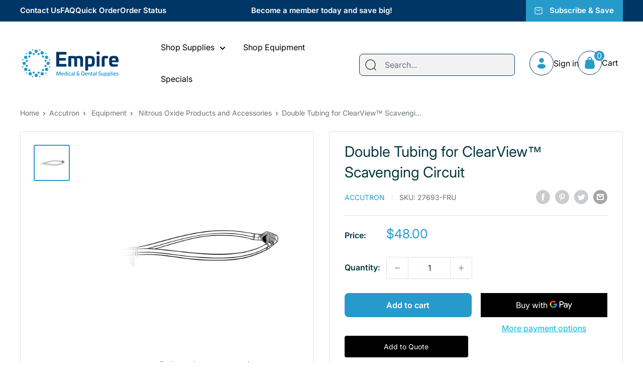

--- FILE ---
content_type: text/html; charset=utf-8
request_url: https://empiredentalsupplies.com/products/double-tubing-for-clearview%E2%84%A2-scavenging-circuit
body_size: 75473
content:
<!doctype html>

<html class="no-js" lang="en">
  <head>


    <meta charset="utf-8">
    <meta name="viewport" content="width=device-width, initial-scale=1.0, height=device-height, minimum-scale=1.0, maximum-scale=1.0">
    <meta name="theme-color" content="#269bcb">

<!-- Google Tag Manager -->
<script>(function(w,d,s,l,i){w[l]=w[l]||[];w[l].push({'gtm.start':
new Date().getTime(),event:'gtm.js'});var f=d.getElementsByTagName(s)[0],
j=d.createElement(s),dl=l!='dataLayer'?'&l='+l:'';j.async=true;j.src=
'https://www.googletagmanager.com/gtm.js?id='+i+dl;f.parentNode.insertBefore(j,f);
})(window,document,'script','dataLayer','GTM-58W55TW7');</script>
<!-- End Google Tag Manager --><title>Double Tubing for ClearView™ Scavenging Circuit
</title><meta name="description" content="Two needed for full assembly"><link rel="canonical" href="https://empiredentalsupplies.com/products/double-tubing-for-clearview%e2%84%a2-scavenging-circuit"><link rel="shortcut icon" href="//empiredentalsupplies.com/cdn/shop/files/EMDS_symbol-color_96x96.svg?v=1763957874" type="image/png"><link rel="preload" as="script" href="//empiredentalsupplies.com/cdn/shop/t/19/assets/theme.js?v=139857261070370871411763697125">
    <link rel="preload" as="style" href="//empiredentalsupplies.com/cdn/shop/t/19/assets/theme.css?v=55895734429955602821765353751">
    <link rel="preconnect" href="https://cdn.shopify.com">
    <link rel="preconnect" href="https://fonts.shopifycdn.com">
    <link rel="dns-prefetch" href="https://productreviews.shopifycdn.com">
    <link rel="dns-prefetch" href="https://ajax.googleapis.com">
    <link rel="dns-prefetch" href="https://maps.googleapis.com">
    <link rel="dns-prefetch" href="https://maps.gstatic.com">

    <meta property="og:type" content="product">
  <meta property="og:title" content="Double Tubing for ClearView™ Scavenging Circuit"><meta property="og:image" content="http://empiredentalsupplies.com/cdn/shop/files/HuFriedyGroup-27693-FRU-double-tubing-for-clearview-scavenging-circuit-2106.jpg?v=1688907523">
    <meta property="og:image:secure_url" content="https://empiredentalsupplies.com/cdn/shop/files/HuFriedyGroup-27693-FRU-double-tubing-for-clearview-scavenging-circuit-2106.jpg?v=1688907523">
    <meta property="og:image:width" content="500">
    <meta property="og:image:height" content="500"><meta property="product:price:amount" content="48.00">
  <meta property="product:price:currency" content="USD"><meta property="og:description" content="Two needed for full assembly"><meta property="og:url" content="https://empiredentalsupplies.com/products/double-tubing-for-clearview%e2%84%a2-scavenging-circuit">
<meta property="og:site_name" content="Empire Dental Supplies"><meta name="twitter:card" content="summary"><meta name="twitter:title" content="Double Tubing for ClearView™ Scavenging Circuit">
  <meta name="twitter:description" content="
















Two needed for full assembly



































">
  <meta name="twitter:image" content="https://empiredentalsupplies.com/cdn/shop/files/HuFriedyGroup-27693-FRU-double-tubing-for-clearview-scavenging-circuit-2106_600x600_crop_center.jpg?v=1688907523">
    <link rel="preload" href="//empiredentalsupplies.com/cdn/fonts/inter/inter_n4.b2a3f24c19b4de56e8871f609e73ca7f6d2e2bb9.woff2" as="font" type="font/woff2" crossorigin><link rel="preload" href="//empiredentalsupplies.com/cdn/fonts/inter/inter_n4.b2a3f24c19b4de56e8871f609e73ca7f6d2e2bb9.woff2" as="font" type="font/woff2" crossorigin><style>
  @font-face {
  font-family: Inter;
  font-weight: 400;
  font-style: normal;
  font-display: swap;
  src: url("//empiredentalsupplies.com/cdn/fonts/inter/inter_n4.b2a3f24c19b4de56e8871f609e73ca7f6d2e2bb9.woff2") format("woff2"),
       url("//empiredentalsupplies.com/cdn/fonts/inter/inter_n4.af8052d517e0c9ffac7b814872cecc27ae1fa132.woff") format("woff");
}

  @font-face {
  font-family: Inter;
  font-weight: 400;
  font-style: normal;
  font-display: swap;
  src: url("//empiredentalsupplies.com/cdn/fonts/inter/inter_n4.b2a3f24c19b4de56e8871f609e73ca7f6d2e2bb9.woff2") format("woff2"),
       url("//empiredentalsupplies.com/cdn/fonts/inter/inter_n4.af8052d517e0c9ffac7b814872cecc27ae1fa132.woff") format("woff");
}

@font-face {
  font-family: Inter;
  font-weight: 600;
  font-style: normal;
  font-display: swap;
  src: url("//empiredentalsupplies.com/cdn/fonts/inter/inter_n6.771af0474a71b3797eb38f3487d6fb79d43b6877.woff2") format("woff2"),
       url("//empiredentalsupplies.com/cdn/fonts/inter/inter_n6.88c903d8f9e157d48b73b7777d0642925bcecde7.woff") format("woff");
}

@font-face {
  font-family: Inter;
  font-weight: 400;
  font-style: italic;
  font-display: swap;
  src: url("//empiredentalsupplies.com/cdn/fonts/inter/inter_i4.feae1981dda792ab80d117249d9c7e0f1017e5b3.woff2") format("woff2"),
       url("//empiredentalsupplies.com/cdn/fonts/inter/inter_i4.62773b7113d5e5f02c71486623cf828884c85c6e.woff") format("woff");
}


  @font-face {
  font-family: Inter;
  font-weight: 700;
  font-style: normal;
  font-display: swap;
  src: url("//empiredentalsupplies.com/cdn/fonts/inter/inter_n7.02711e6b374660cfc7915d1afc1c204e633421e4.woff2") format("woff2"),
       url("//empiredentalsupplies.com/cdn/fonts/inter/inter_n7.6dab87426f6b8813070abd79972ceaf2f8d3b012.woff") format("woff");
}

  @font-face {
  font-family: Inter;
  font-weight: 400;
  font-style: italic;
  font-display: swap;
  src: url("//empiredentalsupplies.com/cdn/fonts/inter/inter_i4.feae1981dda792ab80d117249d9c7e0f1017e5b3.woff2") format("woff2"),
       url("//empiredentalsupplies.com/cdn/fonts/inter/inter_i4.62773b7113d5e5f02c71486623cf828884c85c6e.woff") format("woff");
}

  @font-face {
  font-family: Inter;
  font-weight: 700;
  font-style: italic;
  font-display: swap;
  src: url("//empiredentalsupplies.com/cdn/fonts/inter/inter_i7.b377bcd4cc0f160622a22d638ae7e2cd9b86ea4c.woff2") format("woff2"),
       url("//empiredentalsupplies.com/cdn/fonts/inter/inter_i7.7c69a6a34e3bb44fcf6f975857e13b9a9b25beb4.woff") format("woff");
}


  :root {
    --default-text-font-size : 15px;
    --base-text-font-size    : 16px;
    --heading-font-family    : Inter, sans-serif;
    --heading-font-weight    : 400;
    --heading-font-style     : normal;
    --text-font-family       : Inter, sans-serif;
    --text-font-weight       : 400;
    --text-font-style        : normal;
    --text-font-bolder-weight: 600;
    --text-link-decoration   : underline;

    --text-color               : #677279;
    --text-color-rgb           : 103, 114, 121;
    --heading-color            : #01363b;
    --border-color             : #e1e3e4;
    --border-color-rgb         : 225, 227, 228;
    --form-border-color        : #d4d6d8;
    --accent-color             : #269bcb;
    --accent-color-rgb         : 38, 155, 203;
    --link-color               : #00badb;
    --link-color-hover         : #00798e;
    --background               : #ffffff;
    --secondary-background     : #ffffff;
    --secondary-background-rgb : 255, 255, 255;
    --accent-background        : rgba(38, 155, 203, 0.08);

    --input-background: #ffffff;

    --error-color       : #ff0000;
    --error-background  : rgba(255, 0, 0, 0.07);
    --success-color     : #00aa00;
    --success-background: rgba(0, 170, 0, 0.11);

    --primary-button-background      : #269bcb;
    --primary-button-background-rgb  : 38, 155, 203;
    --primary-button-text-color      : #ffffff;
    --secondary-button-background    : #1e2d7d;
    --secondary-button-background-rgb: 30, 45, 125;
    --secondary-button-text-color    : #ffffff;

    --header-background      : #ffffff;
    --header-text-color      : #ffffff;
    --header-light-text-color: #a3afef;
    --header-border-color    : rgba(163, 175, 239, 0.3);
    --header-accent-color    : #269bcb;

    --footer-background-color:    #f3f5f6;
    --footer-heading-text-color:  #1e2d7d;
    --footer-body-text-color:     #677279;
    --footer-body-text-color-rgb: 103, 114, 121;
    --footer-accent-color:        #00badb;
    --footer-accent-color-rgb:    0, 186, 219;
    --footer-border:              none;
    
    --flickity-arrow-color: #abb1b4;--product-on-sale-accent           : #ee0000;
    --product-on-sale-accent-rgb       : 238, 0, 0;
    --product-on-sale-color            : #ffffff;
    --product-in-stock-color           : #008a00;
    --product-low-stock-color          : #ee0000;
    --product-sold-out-color           : #8a9297;
    --product-custom-label-1-background: #008a00;
    --product-custom-label-1-color     : #ffffff;
    --product-custom-label-2-background: #00a500;
    --product-custom-label-2-color     : #ffffff;
    --product-review-star-color        : #ffbd00;

    --mobile-container-gutter : 20px;
    --desktop-container-gutter: 40px;

    /* Shopify related variables */
    --payment-terms-background-color: #ffffff;
  }
</style>

<script>
  // IE11 does not have support for CSS variables, so we have to polyfill them
  if (!(((window || {}).CSS || {}).supports && window.CSS.supports('(--a: 0)'))) {
    const script = document.createElement('script');
    script.type = 'text/javascript';
    script.src = 'https://cdn.jsdelivr.net/npm/css-vars-ponyfill@2';
    script.onload = function() {
      cssVars({});
    };

    document.getElementsByTagName('head')[0].appendChild(script);
  }
</script>


    <script>window.performance && window.performance.mark && window.performance.mark('shopify.content_for_header.start');</script><meta id="shopify-digital-wallet" name="shopify-digital-wallet" content="/64099418341/digital_wallets/dialog">
<meta name="shopify-checkout-api-token" content="64f9f730a0e1839100c7002337279f9a">
<link rel="alternate" type="application/json+oembed" href="https://empiredentalsupplies.com/products/double-tubing-for-clearview%e2%84%a2-scavenging-circuit.oembed">
<script async="async" src="/checkouts/internal/preloads.js?locale=en-US"></script>
<script id="apple-pay-shop-capabilities" type="application/json">{"shopId":64099418341,"countryCode":"US","currencyCode":"USD","merchantCapabilities":["supports3DS"],"merchantId":"gid:\/\/shopify\/Shop\/64099418341","merchantName":"Empire Dental Supplies","requiredBillingContactFields":["postalAddress","email"],"requiredShippingContactFields":["postalAddress","email"],"shippingType":"shipping","supportedNetworks":["visa","masterCard","amex","discover","elo","jcb"],"total":{"type":"pending","label":"Empire Dental Supplies","amount":"1.00"},"shopifyPaymentsEnabled":true,"supportsSubscriptions":true}</script>
<script id="shopify-features" type="application/json">{"accessToken":"64f9f730a0e1839100c7002337279f9a","betas":["rich-media-storefront-analytics"],"domain":"empiredentalsupplies.com","predictiveSearch":true,"shopId":64099418341,"locale":"en"}</script>
<script>var Shopify = Shopify || {};
Shopify.shop = "eds-wholesale.myshopify.com";
Shopify.locale = "en";
Shopify.currency = {"active":"USD","rate":"1.0"};
Shopify.country = "US";
Shopify.theme = {"name":"12.2.25 Warehouse - Solo Dev Live","id":152180195557,"schema_name":"Warehouse","schema_version":"4.0.2","theme_store_id":871,"role":"main"};
Shopify.theme.handle = "null";
Shopify.theme.style = {"id":null,"handle":null};
Shopify.cdnHost = "empiredentalsupplies.com/cdn";
Shopify.routes = Shopify.routes || {};
Shopify.routes.root = "/";</script>
<script type="module">!function(o){(o.Shopify=o.Shopify||{}).modules=!0}(window);</script>
<script>!function(o){function n(){var o=[];function n(){o.push(Array.prototype.slice.apply(arguments))}return n.q=o,n}var t=o.Shopify=o.Shopify||{};t.loadFeatures=n(),t.autoloadFeatures=n()}(window);</script>
<script id="shop-js-analytics" type="application/json">{"pageType":"product"}</script>
<script defer="defer" async type="module" src="//empiredentalsupplies.com/cdn/shopifycloud/shop-js/modules/v2/client.init-shop-cart-sync_BT-GjEfc.en.esm.js"></script>
<script defer="defer" async type="module" src="//empiredentalsupplies.com/cdn/shopifycloud/shop-js/modules/v2/chunk.common_D58fp_Oc.esm.js"></script>
<script defer="defer" async type="module" src="//empiredentalsupplies.com/cdn/shopifycloud/shop-js/modules/v2/chunk.modal_xMitdFEc.esm.js"></script>
<script type="module">
  await import("//empiredentalsupplies.com/cdn/shopifycloud/shop-js/modules/v2/client.init-shop-cart-sync_BT-GjEfc.en.esm.js");
await import("//empiredentalsupplies.com/cdn/shopifycloud/shop-js/modules/v2/chunk.common_D58fp_Oc.esm.js");
await import("//empiredentalsupplies.com/cdn/shopifycloud/shop-js/modules/v2/chunk.modal_xMitdFEc.esm.js");

  window.Shopify.SignInWithShop?.initShopCartSync?.({"fedCMEnabled":true,"windoidEnabled":true});

</script>
<script>(function() {
  var isLoaded = false;
  function asyncLoad() {
    if (isLoaded) return;
    isLoaded = true;
    var urls = ["https:\/\/apps.omegatheme.com\/quote-list\/client_restructure\/src\/assets\/js\/omgRFQCheckInstallApp.js?v=1651508936\u0026shop=eds-wholesale.myshopify.com","https:\/\/fast-mariner-236713.firebaseapp.com\/scripts\/knelee.js?shop=eds-wholesale.myshopify.com","https:\/\/tools.luckyorange.com\/core\/lo.js?site-id=8938b930\u0026shop=eds-wholesale.myshopify.com"];
    for (var i = 0; i < urls.length; i++) {
      var s = document.createElement('script');
      s.type = 'text/javascript';
      s.async = true;
      s.src = urls[i];
      var x = document.getElementsByTagName('script')[0];
      x.parentNode.insertBefore(s, x);
    }
  };
  if(window.attachEvent) {
    window.attachEvent('onload', asyncLoad);
  } else {
    window.addEventListener('load', asyncLoad, false);
  }
})();</script>
<script id="__st">var __st={"a":64099418341,"offset":-18000,"reqid":"82dd25ed-38fe-446d-b91e-9daaad9be86e-1769088103","pageurl":"empiredentalsupplies.com\/products\/double-tubing-for-clearview%E2%84%A2-scavenging-circuit","u":"579431e4b218","p":"product","rtyp":"product","rid":8311076225253};</script>
<script>window.ShopifyPaypalV4VisibilityTracking = true;</script>
<script id="captcha-bootstrap">!function(){'use strict';const t='contact',e='account',n='new_comment',o=[[t,t],['blogs',n],['comments',n],[t,'customer']],c=[[e,'customer_login'],[e,'guest_login'],[e,'recover_customer_password'],[e,'create_customer']],r=t=>t.map((([t,e])=>`form[action*='/${t}']:not([data-nocaptcha='true']) input[name='form_type'][value='${e}']`)).join(','),a=t=>()=>t?[...document.querySelectorAll(t)].map((t=>t.form)):[];function s(){const t=[...o],e=r(t);return a(e)}const i='password',u='form_key',d=['recaptcha-v3-token','g-recaptcha-response','h-captcha-response',i],f=()=>{try{return window.sessionStorage}catch{return}},m='__shopify_v',_=t=>t.elements[u];function p(t,e,n=!1){try{const o=window.sessionStorage,c=JSON.parse(o.getItem(e)),{data:r}=function(t){const{data:e,action:n}=t;return t[m]||n?{data:e,action:n}:{data:t,action:n}}(c);for(const[e,n]of Object.entries(r))t.elements[e]&&(t.elements[e].value=n);n&&o.removeItem(e)}catch(o){console.error('form repopulation failed',{error:o})}}const l='form_type',E='cptcha';function T(t){t.dataset[E]=!0}const w=window,h=w.document,L='Shopify',v='ce_forms',y='captcha';let A=!1;((t,e)=>{const n=(g='f06e6c50-85a8-45c8-87d0-21a2b65856fe',I='https://cdn.shopify.com/shopifycloud/storefront-forms-hcaptcha/ce_storefront_forms_captcha_hcaptcha.v1.5.2.iife.js',D={infoText:'Protected by hCaptcha',privacyText:'Privacy',termsText:'Terms'},(t,e,n)=>{const o=w[L][v],c=o.bindForm;if(c)return c(t,g,e,D).then(n);var r;o.q.push([[t,g,e,D],n]),r=I,A||(h.body.append(Object.assign(h.createElement('script'),{id:'captcha-provider',async:!0,src:r})),A=!0)});var g,I,D;w[L]=w[L]||{},w[L][v]=w[L][v]||{},w[L][v].q=[],w[L][y]=w[L][y]||{},w[L][y].protect=function(t,e){n(t,void 0,e),T(t)},Object.freeze(w[L][y]),function(t,e,n,w,h,L){const[v,y,A,g]=function(t,e,n){const i=e?o:[],u=t?c:[],d=[...i,...u],f=r(d),m=r(i),_=r(d.filter((([t,e])=>n.includes(e))));return[a(f),a(m),a(_),s()]}(w,h,L),I=t=>{const e=t.target;return e instanceof HTMLFormElement?e:e&&e.form},D=t=>v().includes(t);t.addEventListener('submit',(t=>{const e=I(t);if(!e)return;const n=D(e)&&!e.dataset.hcaptchaBound&&!e.dataset.recaptchaBound,o=_(e),c=g().includes(e)&&(!o||!o.value);(n||c)&&t.preventDefault(),c&&!n&&(function(t){try{if(!f())return;!function(t){const e=f();if(!e)return;const n=_(t);if(!n)return;const o=n.value;o&&e.removeItem(o)}(t);const e=Array.from(Array(32),(()=>Math.random().toString(36)[2])).join('');!function(t,e){_(t)||t.append(Object.assign(document.createElement('input'),{type:'hidden',name:u})),t.elements[u].value=e}(t,e),function(t,e){const n=f();if(!n)return;const o=[...t.querySelectorAll(`input[type='${i}']`)].map((({name:t})=>t)),c=[...d,...o],r={};for(const[a,s]of new FormData(t).entries())c.includes(a)||(r[a]=s);n.setItem(e,JSON.stringify({[m]:1,action:t.action,data:r}))}(t,e)}catch(e){console.error('failed to persist form',e)}}(e),e.submit())}));const S=(t,e)=>{t&&!t.dataset[E]&&(n(t,e.some((e=>e===t))),T(t))};for(const o of['focusin','change'])t.addEventListener(o,(t=>{const e=I(t);D(e)&&S(e,y())}));const B=e.get('form_key'),M=e.get(l),P=B&&M;t.addEventListener('DOMContentLoaded',(()=>{const t=y();if(P)for(const e of t)e.elements[l].value===M&&p(e,B);[...new Set([...A(),...v().filter((t=>'true'===t.dataset.shopifyCaptcha))])].forEach((e=>S(e,t)))}))}(h,new URLSearchParams(w.location.search),n,t,e,['guest_login'])})(!0,!0)}();</script>
<script integrity="sha256-4kQ18oKyAcykRKYeNunJcIwy7WH5gtpwJnB7kiuLZ1E=" data-source-attribution="shopify.loadfeatures" defer="defer" src="//empiredentalsupplies.com/cdn/shopifycloud/storefront/assets/storefront/load_feature-a0a9edcb.js" crossorigin="anonymous"></script>
<script data-source-attribution="shopify.dynamic_checkout.dynamic.init">var Shopify=Shopify||{};Shopify.PaymentButton=Shopify.PaymentButton||{isStorefrontPortableWallets:!0,init:function(){window.Shopify.PaymentButton.init=function(){};var t=document.createElement("script");t.src="https://empiredentalsupplies.com/cdn/shopifycloud/portable-wallets/latest/portable-wallets.en.js",t.type="module",document.head.appendChild(t)}};
</script>
<script data-source-attribution="shopify.dynamic_checkout.buyer_consent">
  function portableWalletsHideBuyerConsent(e){var t=document.getElementById("shopify-buyer-consent"),n=document.getElementById("shopify-subscription-policy-button");t&&n&&(t.classList.add("hidden"),t.setAttribute("aria-hidden","true"),n.removeEventListener("click",e))}function portableWalletsShowBuyerConsent(e){var t=document.getElementById("shopify-buyer-consent"),n=document.getElementById("shopify-subscription-policy-button");t&&n&&(t.classList.remove("hidden"),t.removeAttribute("aria-hidden"),n.addEventListener("click",e))}window.Shopify?.PaymentButton&&(window.Shopify.PaymentButton.hideBuyerConsent=portableWalletsHideBuyerConsent,window.Shopify.PaymentButton.showBuyerConsent=portableWalletsShowBuyerConsent);
</script>
<script>
  function portableWalletsCleanup(e){e&&e.src&&console.error("Failed to load portable wallets script "+e.src);var t=document.querySelectorAll("shopify-accelerated-checkout .shopify-payment-button__skeleton, shopify-accelerated-checkout-cart .wallet-cart-button__skeleton"),e=document.getElementById("shopify-buyer-consent");for(let e=0;e<t.length;e++)t[e].remove();e&&e.remove()}function portableWalletsNotLoadedAsModule(e){e instanceof ErrorEvent&&"string"==typeof e.message&&e.message.includes("import.meta")&&"string"==typeof e.filename&&e.filename.includes("portable-wallets")&&(window.removeEventListener("error",portableWalletsNotLoadedAsModule),window.Shopify.PaymentButton.failedToLoad=e,"loading"===document.readyState?document.addEventListener("DOMContentLoaded",window.Shopify.PaymentButton.init):window.Shopify.PaymentButton.init())}window.addEventListener("error",portableWalletsNotLoadedAsModule);
</script>

<script type="module" src="https://empiredentalsupplies.com/cdn/shopifycloud/portable-wallets/latest/portable-wallets.en.js" onError="portableWalletsCleanup(this)" crossorigin="anonymous"></script>
<script nomodule>
  document.addEventListener("DOMContentLoaded", portableWalletsCleanup);
</script>

<link id="shopify-accelerated-checkout-styles" rel="stylesheet" media="screen" href="https://empiredentalsupplies.com/cdn/shopifycloud/portable-wallets/latest/accelerated-checkout-backwards-compat.css" crossorigin="anonymous">
<style id="shopify-accelerated-checkout-cart">
        #shopify-buyer-consent {
  margin-top: 1em;
  display: inline-block;
  width: 100%;
}

#shopify-buyer-consent.hidden {
  display: none;
}

#shopify-subscription-policy-button {
  background: none;
  border: none;
  padding: 0;
  text-decoration: underline;
  font-size: inherit;
  cursor: pointer;
}

#shopify-subscription-policy-button::before {
  box-shadow: none;
}

      </style>

<script>window.performance && window.performance.mark && window.performance.mark('shopify.content_for_header.end');</script>

    <link rel="stylesheet" href="//empiredentalsupplies.com/cdn/shop/t/19/assets/theme.css?v=55895734429955602821765353751">
    <link rel="stylesheet" href="//empiredentalsupplies.com/cdn/shop/t/19/assets/custom-style.css?v=158187603145327897091764210645">

    
  <script type="application/ld+json">
  {
    "@context": "https://schema.org",
    "@type": "Product",
    "productID": 8311076225253,
    "offers": [{
          "@type": "Offer",
          "name": "Default Title",
          "availability":"https://schema.org/InStock",
          "price": 48.0,
          "priceCurrency": "USD",
          "priceValidUntil": "2026-02-01","sku": "27693-FRU",
          "url": "/products/double-tubing-for-clearview%E2%84%A2-scavenging-circuit?variant=44136745795813"
        }
],"brand": {
      "@type": "Brand",
      "name": "Accutron"
    },
    "name": "Double Tubing for ClearView™ Scavenging Circuit",
    "description": "\n\n\n\n\n\n\n\n\n\n\n\n\n\n\n\n\nTwo needed for full assembly\n\n\n\n\n\n\n\n\n\n\n\n\n\n\n\n\n\n\n\n\n\n\n\n\n\n\n\n\n\n\n\n\n\n\n\n",
    "category": "PIP Plus Scavenging Circuits",
    "url": "/products/double-tubing-for-clearview%E2%84%A2-scavenging-circuit",
    "sku": "27693-FRU",
    "image": {
      "@type": "ImageObject",
      "url": "https://empiredentalsupplies.com/cdn/shop/files/HuFriedyGroup-27693-FRU-double-tubing-for-clearview-scavenging-circuit-2106.jpg?v=1688907523&width=1024",
      "image": "https://empiredentalsupplies.com/cdn/shop/files/HuFriedyGroup-27693-FRU-double-tubing-for-clearview-scavenging-circuit-2106.jpg?v=1688907523&width=1024",
      "name": "",
      "width": "1024",
      "height": "1024"
    }
  }
  </script>



  <script type="application/ld+json">
  {
    "@context": "https://schema.org",
    "@type": "BreadcrumbList",
  "itemListElement": [{
      "@type": "ListItem",
      "position": 1,
      "name": "Home",
      "item": "https://empiredentalsupplies.com"
    },{
          "@type": "ListItem",
          "position": 2,
          "name": "Double Tubing for ClearView™ Scavenging Circuit",
          "item": "https://empiredentalsupplies.com/products/double-tubing-for-clearview%E2%84%A2-scavenging-circuit"
        }]
  }
  </script>



    <script>
      // This allows to expose several variables to the global scope, to be used in scripts
      window.theme = {
        pageType: "product",
        cartCount: 0,
        moneyFormat: "${{amount}}",
        moneyWithCurrencyFormat: "${{amount}} USD",
        currencyCodeEnabled: false,
        showDiscount: true,
        discountMode: "saving",
        cartType: "drawer"
      };

      window.routes = {
        rootUrl: "\/",
        rootUrlWithoutSlash: '',
        cartUrl: "\/cart",
        cartAddUrl: "\/cart\/add",
        cartChangeUrl: "\/cart\/change",
        searchUrl: "\/search",
        productRecommendationsUrl: "\/recommendations\/products"
      };

      window.languages = {
        productRegularPrice: "Regular price",
        productSalePrice: "Sale price",
        collectionOnSaleLabel: "Save {{savings}}",
        productFormUnavailable: "Unavailable",
        productFormAddToCart: "Add to cart",
        productFormPreOrder: "Pre-order",
        productFormSoldOut: "Sold out",
        productAdded: "Product has been added to your cart",
        productAddedShort: "Added!",
        shippingEstimatorNoResults: "No shipping could be found for your address.",
        shippingEstimatorOneResult: "There is one shipping rate for your address:",
        shippingEstimatorMultipleResults: "There are {{count}} shipping rates for your address:",
        shippingEstimatorErrors: "There are some errors:"
      };

      document.documentElement.className = document.documentElement.className.replace('no-js', 'js');
    </script><script src="//empiredentalsupplies.com/cdn/shop/t/19/assets/theme.js?v=139857261070370871411763697125" defer></script>
    <script src="//empiredentalsupplies.com/cdn/shop/t/19/assets/custom.js?v=141783807437631506261759110557" defer></script><script>
        (function () {
          window.onpageshow = function() {
            // We force re-freshing the cart content onpageshow, as most browsers will serve a cache copy when hitting the
            // back button, which cause staled data
            document.documentElement.dispatchEvent(new CustomEvent('cart:refresh', {
              bubbles: true,
              detail: {scrollToTop: false}
            }));
          };
        })();
      </script><script src="https://cdnjs.cloudflare.com/ajax/libs/handlebars.js/4.0.12/handlebars.min.js"></script>
  <link
  rel="stylesheet"
  href="https://cdn.jsdelivr.net/npm/swiper@12/swiper-bundle.min.css"
/>

<script src="https://cdn.jsdelivr.net/npm/swiper@12/swiper-bundle.min.js"></script>
  <!-- BEGIN app block: shopify://apps/microsoft-clarity/blocks/clarity_js/31c3d126-8116-4b4a-8ba1-baeda7c4aeea -->
<script type="text/javascript">
  (function (c, l, a, r, i, t, y) {
    c[a] = c[a] || function () { (c[a].q = c[a].q || []).push(arguments); };
    t = l.createElement(r); t.async = 1; t.src = "https://www.clarity.ms/tag/" + i + "?ref=shopify";
    y = l.getElementsByTagName(r)[0]; y.parentNode.insertBefore(t, y);

    c.Shopify.loadFeatures([{ name: "consent-tracking-api", version: "0.1" }], error => {
      if (error) {
        console.error("Error loading Shopify features:", error);
        return;
      }

      c[a]('consentv2', {
        ad_Storage: c.Shopify.customerPrivacy.marketingAllowed() ? "granted" : "denied",
        analytics_Storage: c.Shopify.customerPrivacy.analyticsProcessingAllowed() ? "granted" : "denied",
      });
    });

    l.addEventListener("visitorConsentCollected", function (e) {
      c[a]('consentv2', {
        ad_Storage: e.detail.marketingAllowed ? "granted" : "denied",
        analytics_Storage: e.detail.analyticsAllowed ? "granted" : "denied",
      });
    });
  })(window, document, "clarity", "script", "ugb9pnovi8");
</script>



<!-- END app block --><!-- BEGIN app block: shopify://apps/o-request-a-quote/blocks/omgrfq_script/5f4ac0e6-8a57-4f3d-853e-0194eab86273 --><script
  id="omgrfq-script"
  type='text/javascript'
  data-type="custom">
    if ((typeof window.jQuery === 'undefined')) {<!-- BEGIN app snippet: omg-jquery -->
    (function(){"use strict";var C=document,D=window,st=C.documentElement,L=C.createElement.bind(C),ft=L("div"),q=L("table"),Mt=L("tbody"),ot=L("tr"),H=Array.isArray,S=Array.prototype,Dt=S.concat,U=S.filter,at=S.indexOf,ct=S.map,Bt=S.push,ht=S.slice,z=S.some,_t=S.splice,Pt=/^#(?:[\w-]|\\.|[^\x00-\xa0])*$/,Ht=/^\.(?:[\w-]|\\.|[^\x00-\xa0])*$/,$t=/<.+>/,jt=/^\w+$/;function J(t,n){var r=It(n);return!t||!r&&!A(n)&&!c(n)?[]:!r&&Ht.test(t)?n.getElementsByClassName(t.slice(1).replace(/\\/g,"")):!r&&jt.test(t)?n.getElementsByTagName(t):n.querySelectorAll(t)}var dt=function(){function t(n,r){if(n){if(Y(n))return n;var i=n;if(g(n)){var e=r||C;if(i=Pt.test(n)&&A(e)?e.getElementById(n.slice(1).replace(/\\/g,"")):$t.test(n)?yt(n):Y(e)?e.find(n):g(e)?o(e).find(n):J(n,e),!i)return}else if(O(n))return this.ready(n);(i.nodeType||i===D)&&(i=[i]),this.length=i.length;for(var s=0,f=this.length;s<f;s++)this[s]=i[s]}}return t.prototype.init=function(n,r){return new t(n,r)},t}(),u=dt.prototype,o=u.init;o.fn=o.prototype=u,u.length=0,u.splice=_t,typeof Symbol=="function"&&(u[Symbol.iterator]=S[Symbol.iterator]);function Y(t){return t instanceof dt}function B(t){return!!t&&t===t.window}function A(t){return!!t&&t.nodeType===9}function It(t){return!!t&&t.nodeType===11}function c(t){return!!t&&t.nodeType===1}function Ft(t){return!!t&&t.nodeType===3}function Wt(t){return typeof t=="boolean"}function O(t){return typeof t=="function"}function g(t){return typeof t=="string"}function v(t){return t===void 0}function P(t){return t===null}function lt(t){return!isNaN(parseFloat(t))&&isFinite(t)}function G(t){if(typeof t!="object"||t===null)return!1;var n=Object.getPrototypeOf(t);return n===null||n===Object.prototype}o.isWindow=B,o.isFunction=O,o.isArray=H,o.isNumeric=lt,o.isPlainObject=G;function d(t,n,r){if(r){for(var i=t.length;i--;)if(n.call(t[i],i,t[i])===!1)return t}else if(G(t))for(var e=Object.keys(t),i=0,s=e.length;i<s;i++){var f=e[i];if(n.call(t[f],f,t[f])===!1)return t}else for(var i=0,s=t.length;i<s;i++)if(n.call(t[i],i,t[i])===!1)return t;return t}o.each=d,u.each=function(t){return d(this,t)},u.empty=function(){return this.each(function(t,n){for(;n.firstChild;)n.removeChild(n.firstChild)})};var qt=/\S+/g;function j(t){return g(t)?t.match(qt)||[]:[]}u.toggleClass=function(t,n){var r=j(t),i=!v(n);return this.each(function(e,s){c(s)&&d(r,function(f,a){i?n?s.classList.add(a):s.classList.remove(a):s.classList.toggle(a)})})},u.addClass=function(t){return this.toggleClass(t,!0)},u.removeAttr=function(t){var n=j(t);return this.each(function(r,i){c(i)&&d(n,function(e,s){i.removeAttribute(s)})})};function Ut(t,n){if(t){if(g(t)){if(arguments.length<2){if(!this[0]||!c(this[0]))return;var r=this[0].getAttribute(t);return P(r)?void 0:r}return v(n)?this:P(n)?this.removeAttr(t):this.each(function(e,s){c(s)&&s.setAttribute(t,n)})}for(var i in t)this.attr(i,t[i]);return this}}u.attr=Ut,u.removeClass=function(t){return arguments.length?this.toggleClass(t,!1):this.attr("class","")},u.hasClass=function(t){return!!t&&z.call(this,function(n){return c(n)&&n.classList.contains(t)})},u.get=function(t){return v(t)?ht.call(this):(t=Number(t),this[t<0?t+this.length:t])},u.eq=function(t){return o(this.get(t))},u.first=function(){return this.eq(0)},u.last=function(){return this.eq(-1)};function zt(t){return v(t)?this.get().map(function(n){return c(n)||Ft(n)?n.textContent:""}).join(""):this.each(function(n,r){c(r)&&(r.textContent=t)})}u.text=zt;function T(t,n,r){if(c(t)){var i=D.getComputedStyle(t,null);return r?i.getPropertyValue(n)||void 0:i[n]||t.style[n]}}function E(t,n){return parseInt(T(t,n),10)||0}function gt(t,n){return E(t,"border".concat(n?"Left":"Top","Width"))+E(t,"padding".concat(n?"Left":"Top"))+E(t,"padding".concat(n?"Right":"Bottom"))+E(t,"border".concat(n?"Right":"Bottom","Width"))}var X={};function Jt(t){if(X[t])return X[t];var n=L(t);C.body.insertBefore(n,null);var r=T(n,"display");return C.body.removeChild(n),X[t]=r!=="none"?r:"block"}function vt(t){return T(t,"display")==="none"}function pt(t,n){var r=t&&(t.matches||t.webkitMatchesSelector||t.msMatchesSelector);return!!r&&!!n&&r.call(t,n)}function I(t){return g(t)?function(n,r){return pt(r,t)}:O(t)?t:Y(t)?function(n,r){return t.is(r)}:t?function(n,r){return r===t}:function(){return!1}}u.filter=function(t){var n=I(t);return o(U.call(this,function(r,i){return n.call(r,i,r)}))};function x(t,n){return n?t.filter(n):t}u.detach=function(t){return x(this,t).each(function(n,r){r.parentNode&&r.parentNode.removeChild(r)}),this};var Yt=/^\s*<(\w+)[^>]*>/,Gt=/^<(\w+)\s*\/?>(?:<\/\1>)?$/,mt={"*":ft,tr:Mt,td:ot,th:ot,thead:q,tbody:q,tfoot:q};function yt(t){if(!g(t))return[];if(Gt.test(t))return[L(RegExp.$1)];var n=Yt.test(t)&&RegExp.$1,r=mt[n]||mt["*"];return r.innerHTML=t,o(r.childNodes).detach().get()}o.parseHTML=yt,u.has=function(t){var n=g(t)?function(r,i){return J(t,i).length}:function(r,i){return i.contains(t)};return this.filter(n)},u.not=function(t){var n=I(t);return this.filter(function(r,i){return(!g(t)||c(i))&&!n.call(i,r,i)})};function R(t,n,r,i){for(var e=[],s=O(n),f=i&&I(i),a=0,y=t.length;a<y;a++)if(s){var h=n(t[a]);h.length&&Bt.apply(e,h)}else for(var p=t[a][n];p!=null&&!(i&&f(-1,p));)e.push(p),p=r?p[n]:null;return e}function bt(t){return t.multiple&&t.options?R(U.call(t.options,function(n){return n.selected&&!n.disabled&&!n.parentNode.disabled}),"value"):t.value||""}function Xt(t){return arguments.length?this.each(function(n,r){var i=r.multiple&&r.options;if(i||Ot.test(r.type)){var e=H(t)?ct.call(t,String):P(t)?[]:[String(t)];i?d(r.options,function(s,f){f.selected=e.indexOf(f.value)>=0},!0):r.checked=e.indexOf(r.value)>=0}else r.value=v(t)||P(t)?"":t}):this[0]&&bt(this[0])}u.val=Xt,u.is=function(t){var n=I(t);return z.call(this,function(r,i){return n.call(r,i,r)})},o.guid=1;function w(t){return t.length>1?U.call(t,function(n,r,i){return at.call(i,n)===r}):t}o.unique=w,u.add=function(t,n){return o(w(this.get().concat(o(t,n).get())))},u.children=function(t){return x(o(w(R(this,function(n){return n.children}))),t)},u.parent=function(t){return x(o(w(R(this,"parentNode"))),t)},u.index=function(t){var n=t?o(t)[0]:this[0],r=t?this:o(n).parent().children();return at.call(r,n)},u.closest=function(t){var n=this.filter(t);if(n.length)return n;var r=this.parent();return r.length?r.closest(t):n},u.siblings=function(t){return x(o(w(R(this,function(n){return o(n).parent().children().not(n)}))),t)},u.find=function(t){return o(w(R(this,function(n){return J(t,n)})))};var Kt=/^\s*<!(?:\[CDATA\[|--)|(?:\]\]|--)>\s*$/g,Qt=/^$|^module$|\/(java|ecma)script/i,Vt=["type","src","nonce","noModule"];function Zt(t,n){var r=o(t);r.filter("script").add(r.find("script")).each(function(i,e){if(Qt.test(e.type)&&st.contains(e)){var s=L("script");s.text=e.textContent.replace(Kt,""),d(Vt,function(f,a){e[a]&&(s[a]=e[a])}),n.head.insertBefore(s,null),n.head.removeChild(s)}})}function kt(t,n,r,i,e){i?t.insertBefore(n,r?t.firstChild:null):t.nodeName==="HTML"?t.parentNode.replaceChild(n,t):t.parentNode.insertBefore(n,r?t:t.nextSibling),e&&Zt(n,t.ownerDocument)}function N(t,n,r,i,e,s,f,a){return d(t,function(y,h){d(o(h),function(p,M){d(o(n),function(b,W){var rt=r?M:W,it=r?W:M,m=r?p:b;kt(rt,m?it.cloneNode(!0):it,i,e,!m)},a)},f)},s),n}u.after=function(){return N(arguments,this,!1,!1,!1,!0,!0)},u.append=function(){return N(arguments,this,!1,!1,!0)};function tn(t){if(!arguments.length)return this[0]&&this[0].innerHTML;if(v(t))return this;var n=/<script[\s>]/.test(t);return this.each(function(r,i){c(i)&&(n?o(i).empty().append(t):i.innerHTML=t)})}u.html=tn,u.appendTo=function(t){return N(arguments,this,!0,!1,!0)},u.wrapInner=function(t){return this.each(function(n,r){var i=o(r),e=i.contents();e.length?e.wrapAll(t):i.append(t)})},u.before=function(){return N(arguments,this,!1,!0)},u.wrapAll=function(t){for(var n=o(t),r=n[0];r.children.length;)r=r.firstElementChild;return this.first().before(n),this.appendTo(r)},u.wrap=function(t){return this.each(function(n,r){var i=o(t)[0];o(r).wrapAll(n?i.cloneNode(!0):i)})},u.insertAfter=function(t){return N(arguments,this,!0,!1,!1,!1,!1,!0)},u.insertBefore=function(t){return N(arguments,this,!0,!0)},u.prepend=function(){return N(arguments,this,!1,!0,!0,!0,!0)},u.prependTo=function(t){return N(arguments,this,!0,!0,!0,!1,!1,!0)},u.contents=function(){return o(w(R(this,function(t){return t.tagName==="IFRAME"?[t.contentDocument]:t.tagName==="TEMPLATE"?t.content.childNodes:t.childNodes})))},u.next=function(t,n,r){return x(o(w(R(this,"nextElementSibling",n,r))),t)},u.nextAll=function(t){return this.next(t,!0)},u.nextUntil=function(t,n){return this.next(n,!0,t)},u.parents=function(t,n){return x(o(w(R(this,"parentElement",!0,n))),t)},u.parentsUntil=function(t,n){return this.parents(n,t)},u.prev=function(t,n,r){return x(o(w(R(this,"previousElementSibling",n,r))),t)},u.prevAll=function(t){return this.prev(t,!0)},u.prevUntil=function(t,n){return this.prev(n,!0,t)},u.map=function(t){return o(Dt.apply([],ct.call(this,function(n,r){return t.call(n,r,n)})))},u.clone=function(){return this.map(function(t,n){return n.cloneNode(!0)})},u.offsetParent=function(){return this.map(function(t,n){for(var r=n.offsetParent;r&&T(r,"position")==="static";)r=r.offsetParent;return r||st})},u.slice=function(t,n){return o(ht.call(this,t,n))};var nn=/-([a-z])/g;function K(t){return t.replace(nn,function(n,r){return r.toUpperCase()})}u.ready=function(t){var n=function(){return setTimeout(t,0,o)};return C.readyState!=="loading"?n():C.addEventListener("DOMContentLoaded",n),this},u.unwrap=function(){return this.parent().each(function(t,n){if(n.tagName!=="BODY"){var r=o(n);r.replaceWith(r.children())}}),this},u.offset=function(){var t=this[0];if(t){var n=t.getBoundingClientRect();return{top:n.top+D.pageYOffset,left:n.left+D.pageXOffset}}},u.position=function(){var t=this[0];if(t){var n=T(t,"position")==="fixed",r=n?t.getBoundingClientRect():this.offset();if(!n){for(var i=t.ownerDocument,e=t.offsetParent||i.documentElement;(e===i.body||e===i.documentElement)&&T(e,"position")==="static";)e=e.parentNode;if(e!==t&&c(e)){var s=o(e).offset();r.top-=s.top+E(e,"borderTopWidth"),r.left-=s.left+E(e,"borderLeftWidth")}}return{top:r.top-E(t,"marginTop"),left:r.left-E(t,"marginLeft")}}};var Et={class:"className",contenteditable:"contentEditable",for:"htmlFor",readonly:"readOnly",maxlength:"maxLength",tabindex:"tabIndex",colspan:"colSpan",rowspan:"rowSpan",usemap:"useMap"};u.prop=function(t,n){if(t){if(g(t))return t=Et[t]||t,arguments.length<2?this[0]&&this[0][t]:this.each(function(i,e){e[t]=n});for(var r in t)this.prop(r,t[r]);return this}},u.removeProp=function(t){return this.each(function(n,r){delete r[Et[t]||t]})};var rn=/^--/;function Q(t){return rn.test(t)}var V={},en=ft.style,un=["webkit","moz","ms"];function sn(t,n){if(n===void 0&&(n=Q(t)),n)return t;if(!V[t]){var r=K(t),i="".concat(r[0].toUpperCase()).concat(r.slice(1)),e="".concat(r," ").concat(un.join("".concat(i," "))).concat(i).split(" ");d(e,function(s,f){if(f in en)return V[t]=f,!1})}return V[t]}var fn={animationIterationCount:!0,columnCount:!0,flexGrow:!0,flexShrink:!0,fontWeight:!0,gridArea:!0,gridColumn:!0,gridColumnEnd:!0,gridColumnStart:!0,gridRow:!0,gridRowEnd:!0,gridRowStart:!0,lineHeight:!0,opacity:!0,order:!0,orphans:!0,widows:!0,zIndex:!0};function wt(t,n,r){return r===void 0&&(r=Q(t)),!r&&!fn[t]&&lt(n)?"".concat(n,"px"):n}function on(t,n){if(g(t)){var r=Q(t);return t=sn(t,r),arguments.length<2?this[0]&&T(this[0],t,r):t?(n=wt(t,n,r),this.each(function(e,s){c(s)&&(r?s.style.setProperty(t,n):s.style[t]=n)})):this}for(var i in t)this.css(i,t[i]);return this}u.css=on;function Ct(t,n){try{return t(n)}catch{return n}}var an=/^\s+|\s+$/;function St(t,n){var r=t.dataset[n]||t.dataset[K(n)];return an.test(r)?r:Ct(JSON.parse,r)}function cn(t,n,r){r=Ct(JSON.stringify,r),t.dataset[K(n)]=r}function hn(t,n){if(!t){if(!this[0])return;var r={};for(var i in this[0].dataset)r[i]=St(this[0],i);return r}if(g(t))return arguments.length<2?this[0]&&St(this[0],t):v(n)?this:this.each(function(e,s){cn(s,t,n)});for(var i in t)this.data(i,t[i]);return this}u.data=hn;function Tt(t,n){var r=t.documentElement;return Math.max(t.body["scroll".concat(n)],r["scroll".concat(n)],t.body["offset".concat(n)],r["offset".concat(n)],r["client".concat(n)])}d([!0,!1],function(t,n){d(["Width","Height"],function(r,i){var e="".concat(n?"outer":"inner").concat(i);u[e]=function(s){if(this[0])return B(this[0])?n?this[0]["inner".concat(i)]:this[0].document.documentElement["client".concat(i)]:A(this[0])?Tt(this[0],i):this[0]["".concat(n?"offset":"client").concat(i)]+(s&&n?E(this[0],"margin".concat(r?"Top":"Left"))+E(this[0],"margin".concat(r?"Bottom":"Right")):0)}})}),d(["Width","Height"],function(t,n){var r=n.toLowerCase();u[r]=function(i){if(!this[0])return v(i)?void 0:this;if(!arguments.length)return B(this[0])?this[0].document.documentElement["client".concat(n)]:A(this[0])?Tt(this[0],n):this[0].getBoundingClientRect()[r]-gt(this[0],!t);var e=parseInt(i,10);return this.each(function(s,f){if(c(f)){var a=T(f,"boxSizing");f.style[r]=wt(r,e+(a==="border-box"?gt(f,!t):0))}})}});var Rt="___cd";u.toggle=function(t){return this.each(function(n,r){if(c(r)){var i=vt(r),e=v(t)?i:t;e?(r.style.display=r[Rt]||"",vt(r)&&(r.style.display=Jt(r.tagName))):i||(r[Rt]=T(r,"display"),r.style.display="none")}})},u.hide=function(){return this.toggle(!1)},u.show=function(){return this.toggle(!0)};var xt="___ce",Z=".",k={focus:"focusin",blur:"focusout"},Nt={mouseenter:"mouseover",mouseleave:"mouseout"},dn=/^(mouse|pointer|contextmenu|drag|drop|click|dblclick)/i;function tt(t){return Nt[t]||k[t]||t}function nt(t){var n=t.split(Z);return[n[0],n.slice(1).sort()]}u.trigger=function(t,n){if(g(t)){var r=nt(t),i=r[0],e=r[1],s=tt(i);if(!s)return this;var f=dn.test(s)?"MouseEvents":"HTMLEvents";t=C.createEvent(f),t.initEvent(s,!0,!0),t.namespace=e.join(Z),t.___ot=i}t.___td=n;var a=t.___ot in k;return this.each(function(y,h){a&&O(h[t.___ot])&&(h["___i".concat(t.type)]=!0,h[t.___ot](),h["___i".concat(t.type)]=!1),h.dispatchEvent(t)})};function Lt(t){return t[xt]=t[xt]||{}}function ln(t,n,r,i,e){var s=Lt(t);s[n]=s[n]||[],s[n].push([r,i,e]),t.addEventListener(n,e)}function At(t,n){return!n||!z.call(n,function(r){return t.indexOf(r)<0})}function F(t,n,r,i,e){var s=Lt(t);if(n)s[n]&&(s[n]=s[n].filter(function(f){var a=f[0],y=f[1],h=f[2];if(e&&h.guid!==e.guid||!At(a,r)||i&&i!==y)return!0;t.removeEventListener(n,h)}));else for(n in s)F(t,n,r,i,e)}u.off=function(t,n,r){var i=this;if(v(t))this.each(function(s,f){!c(f)&&!A(f)&&!B(f)||F(f)});else if(g(t))O(n)&&(r=n,n=""),d(j(t),function(s,f){var a=nt(f),y=a[0],h=a[1],p=tt(y);i.each(function(M,b){!c(b)&&!A(b)&&!B(b)||F(b,p,h,n,r)})});else for(var e in t)this.off(e,t[e]);return this},u.remove=function(t){return x(this,t).detach().off(),this},u.replaceWith=function(t){return this.before(t).remove()},u.replaceAll=function(t){return o(t).replaceWith(this),this};function gn(t,n,r,i,e){var s=this;if(!g(t)){for(var f in t)this.on(f,n,r,t[f],e);return this}return g(n)||(v(n)||P(n)?n="":v(r)?(r=n,n=""):(i=r,r=n,n="")),O(i)||(i=r,r=void 0),i?(d(j(t),function(a,y){var h=nt(y),p=h[0],M=h[1],b=tt(p),W=p in Nt,rt=p in k;b&&s.each(function(it,m){if(!(!c(m)&&!A(m)&&!B(m))){var et=function(l){if(l.target["___i".concat(l.type)])return l.stopImmediatePropagation();if(!(l.namespace&&!At(M,l.namespace.split(Z)))&&!(!n&&(rt&&(l.target!==m||l.___ot===b)||W&&l.relatedTarget&&m.contains(l.relatedTarget)))){var ut=m;if(n){for(var _=l.target;!pt(_,n);)if(_===m||(_=_.parentNode,!_))return;ut=_}Object.defineProperty(l,"currentTarget",{configurable:!0,get:function(){return ut}}),Object.defineProperty(l,"delegateTarget",{configurable:!0,get:function(){return m}}),Object.defineProperty(l,"data",{configurable:!0,get:function(){return r}});var bn=i.call(ut,l,l.___td);e&&F(m,b,M,n,et),bn===!1&&(l.preventDefault(),l.stopPropagation())}};et.guid=i.guid=i.guid||o.guid++,ln(m,b,M,n,et)}})}),this):this}u.on=gn;function vn(t,n,r,i){return this.on(t,n,r,i,!0)}u.one=vn;var pn=/\r?\n/g;function mn(t,n){return"&".concat(encodeURIComponent(t),"=").concat(encodeURIComponent(n.replace(pn,`\r
    `)))}var yn=/file|reset|submit|button|image/i,Ot=/radio|checkbox/i;u.serialize=function(){var t="";return this.each(function(n,r){d(r.elements||[r],function(i,e){if(!(e.disabled||!e.name||e.tagName==="FIELDSET"||yn.test(e.type)||Ot.test(e.type)&&!e.checked)){var s=bt(e);if(!v(s)){var f=H(s)?s:[s];d(f,function(a,y){t+=mn(e.name,y)})}}})}),t.slice(1)},typeof exports<"u"?module.exports=o:D.cash=o})();
<!-- END app snippet -->// app
        window.OMGJquery = window.cash
    } else {
        window.OMGJquery = window.jQuery
    }

    var OMGRFQConfigs = {};
    var omgrfq_productCollection = [];
    var OMGRFQ_localization = {
        language: {
            iso_code: "en",
            name: "English",
        }
    };
    window.OMGIsUsingMigrate = true;
    var countAppendPrice = 0
    let OMGRFQB2bSettings = {}<!-- BEGIN app snippet: omgrfq_classDefinePosition -->
function getElementsCollectionsPage() {
    const selectors = [
        ".grid__item--collection-template",
        ".grid--uniform .grid__item > .grid-product__content",
        ".card-list .card-list__column .card",
        ".grid-uniform .grid__item",
        ".grid-uniform .grid-item",
        ".collage-grid__row .grid-product",
        ".product-card .product-card__content",
        ".card-wrapper .card > .card__content",
        ".card-wrapper > .card-information",
        ".product__grid-item .product-wrap",
        ".productgrid--items .productgrid--item",
        ".product-block > .product-block__inner",
        ".list-item.product-list-item",
        ".product-block .block-inner",
        ".product-list--collection .product-item",
        "#main-collection-product-grid [class^='#column']",
        ".collection-grid .grid-product",
        '.grid--uniform .grid__item',
        '.main-content .grid .grid__item.four-fifths',
        '.ecom-collection__product-item',
        '.modal-content > .product--outer',
    ]

    return selectors.join(',')
}

function OMGQuotesPriceClass() {
    const selectors = [
        'product-price .price',
        'product-price',
        '#productPrice-product-template',
        '.modal_price',
        '.product-form--price-wrapper',
        '.product-single__price',
        '.product_single_price',
        '.product-single__price-product-template',
        '.product-pricing',
        '.product__price-container',
        '.product--price',
        '.product-price',
        '.product-prices',
        '.product__price',
        '.price-box',
        '.price-container',
        '.price-list',
        '.product-detail .price-area',
        '.price_outer',
        '#product-price',
        '.price_range',
        '.detail-price',
        '.product-single__form-price',
        '.data-price-wrapper',
        ".priceProduct",
        "#ProductPrice",
        ".product-single__meta-list",
        ".product-single__prices",
        ".ProductMeta__PriceList",
        ".tt-price",
        '.single_product__price',
        '.pricearea',
        '.product-item-caption-price',
        '.product--price-wrapper',
        '.product-card__price',
        '.product-card__availability',
        '.productitem--price',
        '.boost-pfs-filter-product-item-price',
        '.price_wrapper',
        '.product-list-item-price',
        '.grid-product__price',
        '.product_price',
        '.grid-product__price-wrap',
        '.product-item__price',
        '.price-product',
        '.product-price__price',
        '.product-item__price-wrapper',
        '.product__prices',
        '.product-item--price',
        '.grid-link__meta',
        '.list-meta',
        '.ProductItem .ProductItem__PriceList',
        '.product-item__price-list',
        '.product-thumb-caption-price',
        '.product-card__price-wrapper',
        '.card__price',
        '.card__availability',
        "#main-collection-product-grid [class^='#product-card-price']",
        '.grid__item span[itemprop="price"]',
        '.f\\:product-single__block-product-price',
        '.ecom-product-single__price',
        '.ecom-collection__product-prices',
        '.productitem--price',
        '.modal_price',
        '.variant-item__quantity .quantity.cart-quantity',
        '.variant-item__price .price',
        '.variant-item__totals .price',
        '.totals__product-total',
        '.product-form-installment',
        '.product-pricing',
        '.t4s-product-price',
        '.prices',
        '.price',
    ];

    return selectors.join(",");
}

function OMGQuotesTitleClass() {
    const selectors = [
        '.product-single__title',
        '.product-title',
        '.product-single h2',
        '.product-name',
        '.product__heading',
        '.product-header',
        '.detail-info h1',
        '#product-description h1',
        '.product__title',
        '.product-meta__title',
        '#productInfo-product h1',
        '.product-detail .title',
        '.section_title',
        '.product-info-inner h1.page-heading',
        '.product_title',
        '.product_name',
        '.ProductMeta__Title',
        '.tt-title',
        '.single_product__title',
        '.product-item-caption-title',
        '.section__title',
        '.f\\:product-single__block-product-title',
        '.ecom-product__heading',
        '.product-item__title',
        '.product-details_title',
        '.item-title',
        '.view-product-title+div h1',
        '.product-information h1',
        '.shopify-product-form',
    ];

    return selectors.join(',');
}

function OMGQuotesDescriptionClass() {
    const selectors = [
        'rte-formatter',
        '.product-single__description',
        '.short-description',
        '.product-description',
        '.description',
        '.short-des',
        '.product-details__description',
        '.product-desc',
        '#product-description .rte',
        '.product__description',
        '.product_description',
        '.product-block-list__item--description',
        '.tabs__product-page',
        '.pr_short_des',
        '.product-single__desc',
        '.product-tabs',
        '.site-box-content .rte',
        '.product-simple-tab',
        '.product_section .description',
        '.ProductMeta__Description',
        '.tt-collapse-block',
        '.product-single .detail-bottom',
        '.short-description-detail',
        '.dt-sc-tabs-container',
        '.product-thumbnail__price',
        '.collapsibles-wrapper',
        '.product-description-tabs',
        '.product-single__content-text',
        '.product-tabs',
        '.f\\:product-single__block-product-description',
        '.ecom-product-single__description',
        '.product__description-container',
        '.product-details .accordion',
        '#main-product details',
    ];

    return selectors.join(',');
}

function OMGQuotesCollectionCartClass() {
    const selectors = [
        '.btn.product-btn',
        '.product-item .action form',
        '.btn.add-to-cart-btn',
        '.boost-pfs-addtocart-wrapper',
        '.productitem--action',
        '.btn-cart',
        '.product-form .product-add',
        '.button--add-to-cart',
        '.product-item__action-button',
        '.blog-read-more',
        '.tt-btn-addtocart',
        '.pr_atc_',
        '.product-add-cart',
        '.productgrid--items .productgrid--item button.productitem--action-atc',
        '.add_to_cart_button',
        '.product-item__action-list',
        '.quick-add__submit',
        '.ecom-product-single__add-to-cart',
        '.ecom-collection__product-simple-add-to-cart',
        '.product-form--atc-button',
        '.quick-add__button',
        'button.product-form__submit',
    ];

    return selectors.join(',');
}
<!-- END app snippet -->

    
    
    
    OMGRFQConfigs = {"store":"eds-wholesale.myshopify.com","app_url":"https:\/\/apps.quotesnap.net","app_url_old":"","settings":{"general_settings":{"email_vat":0,"added_code":1,"calendar_lang":"en","redirect_link":"","vat_form_text":"Vat","calendar_theme":"material_blue","customize_data":{"isDefault":false,"button_view_history_quotes":{"color":"rgba(255, 255, 255, 1)","bg_color":"rgba(32, 34, 35, 1)","font_size":"Default","text_bold":0,"text_align":"center","text_italic":0,"text_underline":0,"stroke_enable":0,"stroke_size":"Default","stroke_color":"rgba(255, 201, 107, 1)","shadow_enable":0,"hover_enable":0,"hover_font_size":"Default","hover_font_color":"rgba(255, 255, 255, 1)","hover_border_radius":"Default","hover_bg_color":"rgba(255, 206, 122, 1)","hover_stroke_size":"Default","hover_stroke_color":"rgba(255, 206, 122, 1)","border_radius":"Default"},"button_view_quotes":{"color":"rgba(255, 255, 255, 1)","bg_color":"rgba(32, 34, 35, 1)","font_size":"Default","text_bold":0,"text_align":"center","text_italic":0,"text_underline":0,"stroke_enable":0,"stroke_size":"Default","stroke_color":"rgba(255, 201, 107, 1)","shadow_enable":0,"hover_enable":0,"hover_font_size":"Default","hover_font_color":"rgba(255, 255, 255, 1)","hover_border_radius":"Default","hover_bg_color":"rgba(255, 206, 122, 1)","hover_stroke_size":"Default","hover_stroke_color":"rgba(255, 206, 122, 1)","border_radius":"Default"},"button_add_quote":{"color":"rgba(255, 255, 255, 1)","bg_color":"rgba(0, 0, 0, 1)","font_size":"Default","text_bold":0,"text_align":"center","text_italic":0,"text_underline":0,"stroke_enable":1,"stroke_size":"Default","stroke_color":"rgba(32, 34, 35, 1)","shadow_enable":0,"hover_enable":0,"hover_font_size":"Default","hover_font_color":"rgba(255, 255, 255, 1)","hover_border_radius":"Default","hover_bg_color":"rgba(255, 206, 122, 1)","hover_stroke_size":"Default","hover_stroke_color":"rgba(255, 206, 122, 1)","border_radius":"Default"}},"submit_all_cart":0,"user_confirm_email":0,"view_button_manual":0,"redirect_continue_btn":"","unsuccess_submit_mess":"Error when submitting a quote request!","add_quote_success_mess":"Add product to quote successfully!","user_confirm_email_text":"Your confirm quote has been sent into your email","request_quote_page_title_text":"Request A Quote","allow_out_stock":1,"custom_css":"","allow_collection_button":0,"position_button":"addCode","custom_element_position":".product-form__payment-container","show_on_product":1,"hide_price":0,"hide_add_cart":0,"hide_price_collection":0,"hide_add_cart_collection":0,"form_data":[{"id":614430,"max":"100","min":"0","req":"1","send":"1","type":"text","input":"text","label":"Name","width":"50","placeholder":"Enter your name"},{"id":203920,"max":"100","min":"0","req":"1","send":"1","type":"email","input":"text","label":"Email","width":"50","placeholder":"Enter Email"},{"id":596676,"max":"100","min":"0","req":"1","send":"1","type":"textarea","input":"text","label":"Message","width":"100","placeholder":"Message"}],"product_addition_in_form":0,"ggsite_key":{"v2":"","v3":""},"type_recaptcha":0,"use_google_recaptcha":0,"sku_text":"SKU: {sku_value}","product_text":"Product","price_text":"Price","option_text":"Option","message_text":"Message","quantity_text":"Quantity","total_form_text":"Subtotal","show_product_sku":0,"show_total_price":1,"total_price_text":"Total Price","hide_option_table":0,"hide_remove_table":0,"offered_price_text":"WISHED PRICE","show_offered_price":0,"show_product_price":0,"hide_quantity_table":0,"message_placeholder":"Add Notes","properties_form_text":"Properties","show_product_message":0,"show_properties_form":0,"show_total_price_products":0,"popup_shopping_mess":"Continue Shopping","popup_header_list_quote":"Request List","submitting_quote_mess":"Submit Request","submitting_position":"right","empty_quote_mess":"Your quote is currently empty","popup_header_empty_quote":"Empty List","empty_quote_image":1,"continue_shopping_empty_label":"Continue Shopping","illustration_image_empty":"","tracking_source":0,"viewed_products":0,"show_app_in_page":0,"auto_create_draft":0,"customer_data_sync":0,"choosen_page":0,"submit_quote_button":"Request Submitted","success_submit_mess":"Thank you for submitting a request a quote!","popup_header_submited_quote":"Request Submitted","continue_shopping_submit_label":"Submit Request","request_submit_image":1,"illustration_image_submited":"","type_request_submit":"full-size","toast_message_request_submit":"","enable_customer_type_selector":0,"type_quote_form":"popup","submit_form_add_one":0,"submit_form_add_one_text":"Only add 1 product to your submit quote form","toast_message_success":"Your quote is successfully added","toast_display_duration":3,"view_form_submit":null,"use_multiple_language":false,"appearance":null,"button_translations":{"en":{"id":1302,"shop":"eds-wholesale.myshopify.com","type":"dtc","lang_code":"EN","lang_name":"English","is_default":1,"translations":{"button_label":"Request for quote","display_a_toast_message":"Your quote is successfully added","get_instant_quote_message":"Quote submitted"},"created_at":"2025-12-04T05:48:05.000000Z","updated_at":"2025-12-04T05:48:05.000000Z"},"default":{"id":1302,"shop":"eds-wholesale.myshopify.com","type":"dtc","lang_code":"EN","lang_name":"English","is_default":1,"translations":{"button_label":"Request for quote","display_a_toast_message":"Your quote is successfully added","get_instant_quote_message":"Quote submitted"},"created_at":"2025-12-04T05:48:05.000000Z","updated_at":"2025-12-04T05:48:05.000000Z"}},"button_translations_b2b":{"en":{"id":1303,"shop":"eds-wholesale.myshopify.com","type":"b2b","lang_code":"EN","lang_name":"English","is_default":1,"translations":{"button_label":"Request for quote","display_a_toast_message":"Your quote is successfully added","get_instant_quote_message":"Quote submitted"},"created_at":"2025-12-04T05:48:05.000000Z","updated_at":"2025-12-04T05:48:05.000000Z"},"default":{"id":1303,"shop":"eds-wholesale.myshopify.com","type":"b2b","lang_code":"EN","lang_name":"English","is_default":1,"translations":{"button_label":"Request for quote","display_a_toast_message":"Your quote is successfully added","get_instant_quote_message":"Quote submitted"},"created_at":"2025-12-04T05:48:05.000000Z","updated_at":"2025-12-04T05:48:05.000000Z"}},"show_next_cart_history":0,"view_quote_history_position":{"side":"right","margin_top":{"unit":"px","amount":210}},"view_history_quotes_mess":"View History Quotes","show_history_quotes_button":"0","show_next_cart":0,"view_quote_position":{"side":"right","margin_top":{"unit":"percentage","amount":5}},"view_quote_mess":"View Quote","show_view_button":1,"show_view_button_empty":"1","button_text":"Add to Quote"},"integrate":"{\"quantity\":false}","hide_price_settings":{"follow_quote":1,"hide_price":0,"hide_add_cart":0,"hide_price_collection":0,"hide_add_cart_collection":0,"applied_products_mode":1,"applied_customers_mode":1,"to_see_price":0,"applied_specific_products":[],"applied_products_collections":[]},"support_settings":{"price_element":"","loading_element":"","collection_element":"","list_collection_data":{"index":{"all":{"class_append":"","product_per_page":12}},"search":{"class_append":"","product_per_page":12},"collection":{"class_append":"","product_per_page":12}},"price_element_collection":"","add_cart_collection_element":"","hide_price_cart_button_immediately":""},"multiple_form_settings":{"translations":{"en":{"id":15757,"lang_code":"EN","lang_name":"English","shop":"eds-wholesale.myshopify.com","type":"dtc","translations":{"edit_label":"Edit","note_title":"Note","billing_title":"Billing Address","company_title":"Company","contact_title":"Contact Information","products_title":"Products","select_product":"Select","shipping_title":"Shipping address","search_products":"Search products","company_id_title":"Company ID","no_results_found":"No results found","add_product_label":"Add product","information_title":"Contact information","no_products_found":"No products found","register_as_label":"Register as","billing_city_label":"City","company_name_label":"Company name","location_b2b_title":"Location","location_dtc_title":"Address","payment_term_title":"Payment terms","auto_fill_help_text":"Login to auto-fill your registered information","billing_state_label":"State","email_address_label":"Email address","shipping_city_label":"City","contact_person_title":"Contact person","shipping_state_label":"State","billing_address_label":"Address","billing_company_label":"Company\/attention","billing_country_label":"Country\/region","shipping_address_label":"Address","shipping_company_label":"Company\/attention","shipping_country_label":"Country\/region","add_product_modal_title":"Select products","billing_last_name_label":"Last name","company_id_place_holder":"Enter your company ID","contact_last_name_label":"Last name","shipping_use_as_billing":"Use as billing address","billing_first_name_label":"First name","company_name_placeholder":"Enter your company name","contact_first_name_label":"First name","placeholder_billing_city":"Enter your city","shipping_last_name_label":"Last name","billing_postal_code_label":"Postal Code","contact_and_company_title":"Contact & company","email_address_placeholder":"Enter your email","placeholder_billing_state":"Enter your state","placeholder_shipping_city":"Enter your city","shipping_first_name_label":"First name","billing_phone_number_label":"Phone number","close_modal_select_product":"Close","contact_phone_number_label":"Phone number","placeholder_shipping_state":"Enter your state","shipping_postal_code_label":"Postal Code","placeholder_billing_address":"Enter your address","placeholder_billing_company":"Enter your company\/attention","placeholder_billing_country":"Enter your country\/region","shipping_phone_number_label":"Phone number","placeholder_shipping_address":"Enter your address","placeholder_shipping_company":"Enter your company\/attention","placeholder_shipping_country":"Enter your country\/region","placeholder_billing_last_name":"Enter your last name","placeholder_contact_last_name":"Enter your last name","placeholder_billing_first_name":"Enter your first name","placeholder_contact_first_name":"Enter your first name","placeholder_shipping_last_name":"Enter your last name","placeholder_billing_postal_code":"Enter your postal code","placeholder_shipping_first_name":"Enter your first name","placeholder_billing_phone_number":"Enter your phone number","placeholder_contact_phone_number":"Enter your phone number","placeholder_shipping_postal_code":"Enter your postal code","placeholder_shipping_phone_number":"Enter your phone number"},"form_step_1":[],"form_step_2":[],"is_default":true,"created_at":"2025-12-04T05:48:05.000000Z","updated_at":"2025-12-04T05:48:05.000000Z"},"default":{"id":15757,"lang_code":"EN","lang_name":"English","shop":"eds-wholesale.myshopify.com","type":"dtc","translations":{"edit_label":"Edit","note_title":"Note","billing_title":"Billing Address","company_title":"Company","contact_title":"Contact Information","products_title":"Products","select_product":"Select","shipping_title":"Shipping address","search_products":"Search products","company_id_title":"Company ID","no_results_found":"No results found","add_product_label":"Add product","information_title":"Contact information","no_products_found":"No products found","register_as_label":"Register as","billing_city_label":"City","company_name_label":"Company name","location_b2b_title":"Location","location_dtc_title":"Address","payment_term_title":"Payment terms","auto_fill_help_text":"Login to auto-fill your registered information","billing_state_label":"State","email_address_label":"Email address","shipping_city_label":"City","contact_person_title":"Contact person","shipping_state_label":"State","billing_address_label":"Address","billing_company_label":"Company\/attention","billing_country_label":"Country\/region","shipping_address_label":"Address","shipping_company_label":"Company\/attention","shipping_country_label":"Country\/region","add_product_modal_title":"Select products","billing_last_name_label":"Last name","company_id_place_holder":"Enter your company ID","contact_last_name_label":"Last name","shipping_use_as_billing":"Use as billing address","billing_first_name_label":"First name","company_name_placeholder":"Enter your company name","contact_first_name_label":"First name","placeholder_billing_city":"Enter your city","shipping_last_name_label":"Last name","billing_postal_code_label":"Postal Code","contact_and_company_title":"Contact & company","email_address_placeholder":"Enter your email","placeholder_billing_state":"Enter your state","placeholder_shipping_city":"Enter your city","shipping_first_name_label":"First name","billing_phone_number_label":"Phone number","close_modal_select_product":"Close","contact_phone_number_label":"Phone number","placeholder_shipping_state":"Enter your state","shipping_postal_code_label":"Postal Code","placeholder_billing_address":"Enter your address","placeholder_billing_company":"Enter your company\/attention","placeholder_billing_country":"Enter your country\/region","shipping_phone_number_label":"Phone number","placeholder_shipping_address":"Enter your address","placeholder_shipping_company":"Enter your company\/attention","placeholder_shipping_country":"Enter your country\/region","placeholder_billing_last_name":"Enter your last name","placeholder_contact_last_name":"Enter your last name","placeholder_billing_first_name":"Enter your first name","placeholder_contact_first_name":"Enter your first name","placeholder_shipping_last_name":"Enter your last name","placeholder_billing_postal_code":"Enter your postal code","placeholder_shipping_first_name":"Enter your first name","placeholder_billing_phone_number":"Enter your phone number","placeholder_contact_phone_number":"Enter your phone number","placeholder_shipping_postal_code":"Enter your postal code","placeholder_shipping_phone_number":"Enter your phone number"},"form_step_1":[],"form_step_2":[],"is_default":true,"created_at":"2025-12-04T05:48:05.000000Z","updated_at":"2025-12-04T05:48:05.000000Z"}}},"limit_file_size":0,"have_branding":0,"is_plan_b2b":false,"condition_product_rule":{"automate_kind_condition":"AND","enable_all_products":1,"enable_automate_products":0,"enable_manual_products":0,"manual_products":[],"addConditions":[]}},"theme":[],"abTests":{"export_quote_pdf_Mar_2022":true,"redesign_hide_price_may_2023":true,"quote_snap_restructure_jul_2023":true,"quote_snap_storefront_improve_jul_2023":true,"quote_snap_charge_plan_aug_2023":false,"quote_snap_new_home_page":true,"quote_snap_new_home_page_onboarding_trial_oct_2023":false,"quote_snap_free_trial_oct_2023":false,"quote_snap_auto_hide_price_oct_2023":true,"quote_snap_halloween_oct_2023":false,"quote_snap_charge_now_nov_2023":true,"quote_salesperson_sep_2023":true,"quote_snap_admin_email_oct_2023":true,"quote_snap_recommend_app_nov_2023":true,"quote_snap_BFCM_oct_2023":false,"quote_snap_new_onboarding_nov_2023":true,"quote_snap_convert_email_oct_2023":true,"quote_snap_new_get_started_nov_2023":true,"quote_snap_bfs_nov_2023":true,"quote_snap_switch_app_free_plan_dec_2023":true,"quote_snap_discount_30_dec_2023":false,"quote_snap_translate_text_dec_2023":true,"quote_snap_email_translate_dec_2023":true,"quote_snap_get_started_dec_2023":true,"quote_snap_email_multiple_language_dec_2023":true,"quote_snap_pdf_multiple_language_dec_2023":true,"quote_snap_integrate_mailchimp_jan_2024":true,"quote_snap_hide_price_country_jan_2024":true,"quote_snap_integrate_hubspot_jan_2024":true,"quote_snap_integrate_shopify_jan_2024":true,"quote_snap_upload_file_aws_jan_2024":true,"quote_snap_up_sell_march_2024":false,"quote_snap_charge_one_time_mar_2024":false,"quote_snap_off_collection_march_2024":false,"quote_snap_charge_one_time_with_discount_mar_2024":false,"quote_snap_modal_charge_one_time_march_2024":false,"quote_snap_restructure_email_mar_2024":true,"quote_snap_convert_product_variant_apr_2024":true,"quote_snap_on_off_onboarding_apr_2024":false,"quote_snap_multiple_form_may_2024":true,"quote_snap_conditional_form_may_2024":true,"quote_snap_email_editor_mode_may_2024":true,"quote_customize_for_shop_request_may_2023":false,"quote_snap_redesign_pricing_plan_jun_2024":true,"quote_snap_b2b_setting_jul_2024":false,"quote_snap_redesign_pricing_b2b_aug_2024":false,"quote_snap_release_b2b_sep_2024":true,"quote_snap_b2b_feature_test_sep_2024":false,"quote_snap_form_b2b_sep_2024":false,"quote_snap_access_form_b2b_sep_2024":true,"quote_snap_customer_account_nov_2024":false,"quote_snap_new_hide_price_pricing_now_2024":false,"quote_snap_form_b2b_dtc_split_nov_2024":true,"convert_webhook_abtest":false,"quote_snap_dispatch_now_jan_2025":false,"quote_snap_storefront_graphql_feb_2025":false,"quote_snap_form_settings_pricing_feb_2025":true,"quote_snap_support_storefront_access_token_apr_2025":true,"quote_snap_shipping_and_tax_rate_aug_2025":true,"quote_snap_form_multiple_language_oct_2025":true,"quote_snap_bulk_edit_quotes_oct_2025":true,"quote_snap_accept_reject_quote_nov_2025":true,"quote_snap_quote_button_translation_nov_2025":true},"storefront_setting":{"access_token":null},"currency":"${{amount}}"}
    

    


    
    if (OMGRFQConfigs?.abTests?.quote_snap_auto_hide_price_oct_2023) {
        
    //
    }<!-- BEGIN app snippet: omgrfq_appendCollection -->
function appendElementInCollectionPage() {
    if (!(Number(OMGRFQConfigs.settings.general_settings.allow_collection_button)
        || OMGRFQConfigs.settings?.hide_price_settings?.hide_price_collection
        || OMGRFQConfigs.settings?.hide_price_settings?.hide_add_cart_collection)) {
        return
    }
    if (OMGRFQConfigs?.settings?.support_settings?.list_collection_data) {
            
            

            
            

            
            
setTimeout(() => {
            appendElementInCollectionPage()
        }, 50)
    } else {
        appendElementInCollectionPageDefault()
    }
}

function appendElementInCollectionPageDefault() {

}
<!-- END app snippet -->OMGRFQConfigs.app_url = "https://apps.quotesnap.net/api/";

    const omgConfigSettings = OMGRFQConfigs?.settings
    // call custom script
    const headAppend = document.head
    headAppend.appendChild(
        document.createRange().createContextualFragment('<script>' + omgConfigSettings.custom_script + '<\/script>')
    )

    // hide price, add to cart immediately
    let omg_hide_price = omgConfigSettings?.hide_price_settings?.hide_price || 0,
        omg_hide_price_collection = omgConfigSettings?.hide_price_settings?.hide_price_collection || 0,
        omg_hide_add_cart = omgConfigSettings?.hide_price_settings?.hide_add_cart || 0,
        omg_hide_add_cart_collection = omgConfigSettings?.hide_price_settings?.hide_add_cart_collection || 0
    let isUsingHidePrice =
        Number(omg_hide_price) ||
        Number(omg_hide_price_collection) ||
        Number(omg_hide_add_cart) ||
        Number(omg_hide_add_cart_collection);
    const supportSettings = omgConfigSettings?.support_settings;
    
        localStorage.removeItem("eds-wholesale.myshopify.com_omgrfq_formInfo")
    
    

    function convertDataB2b(data) {
        data['customize_data'] = {
            'button_add_quote': {},
            'button_view_history_quotes': {},
            'button_view_quotes': {},
        }
        data['customize_data']['button_add_quote'] = data?.button_setting?.custom_styles || {}
        data['customize_data']['button_view_history_quotes'] = data?.view_history_setting?.custom_styles || {}
        data['customize_data']['button_view_quotes'] = data?.view_quote_setting?.custom_styles || {}
        data['view_quote_mess'] = data?.view_quote_setting?.custom_styles?.label || "View Quote"
        data['view_history_quotes_mess'] = data?.view_history_setting?.custom_styles?.label || "View History Quote"
        data['button_text'] = data?.button_setting?.custom_styles?.label || "Request for quote"
        delete(data?.button_setting?.custom_styles)
        delete(data?.view_history_setting?.custom_styles)
        delete(data?.view_quote_setting?.custom_styles)
        data = Object.assign({
            customize_data: data['customize_data'],
            button_setting: data?.button_setting,
            hide_price: data?.hide_price_setting,
            view_quote_mess: data['view_quote_mess'],
            view_history_quotes_mess: data['view_history_quotes_mess'],
            button_text: data['button_text'],
            hide_add_cart_setting: data?.hide_add_cart_setting,
            hide_buy_now_setting: data?.hide_buy_now_setting
        }, data?.view_quote_setting, data?.view_history_setting);

        return data;
    }

    if (OMGRFQConfigs?.abTests?.quote_snap_auto_hide_price_oct_2023 && supportSettings && isUsingHidePrice) {
        let listFieldHide = [
            { field: "price_element", default: ".price", isUsing: Number(omg_hide_price) },
            { field: "price_element_collection", default: ".price", isUsing: Number(omg_hide_price_collection) },
            {
                field: "add_cart_product_element",
                default: 'button[name="add"]',
                isUsing: Number(omg_hide_add_cart) || Number(omg_hide_add_cart_collection),
            },
            {
                field: "add_cart_collection_element",
                default: 'button[name="add"]',
                isUsing: Number(omg_hide_add_cart) || Number(omg_hide_add_cart_collection),
            },
        ];

        const getHidePriceCSS = (useDefault = true) => {
            let result = [];
            for (let item of listFieldHide) {
                if (item.isUsing) {
                    let fieldText = typeof supportSettings[item.field] === "string" ? supportSettings[item.field].trim() : "";
                    if (!fieldText && useDefault) {
                        fieldText = item.default;
                    }
                    if (fieldText) result.push(fieldText);
                }
            }

            return result.join(",");
        }

        const hidePriceCSS = getHidePriceCSS();
        const styleCustomCss = omgConfigSettings?.general_settings?.customcss || omgConfigSettings?.general_settings?.custom_css;
        if (hidePriceCSS) {
            const hidePriceStyle = document.createElement("style");
            hidePriceStyle.setAttribute("id", "omgrfq-hide-price");
            hidePriceStyle.innerHTML = `
            ${hidePriceCSS} {display: none;}
            ${styleCustomCss}
            `;
            headAppend.appendChild(hidePriceStyle);
            console.log("append CSS", hidePriceCSS);
        }

        const clearHidePriceCSS = () => {
            const hidePriceCSSElement = document.getElementById("omgrfq-hide-price");
            if (hidePriceCSSElement) {
                const newHidePriceCSS = getHidePriceCSS(false);
                hidePriceCSSElement.innerText = `
                    ${newHidePriceCSS} {display: none;}
                    ${styleCustomCss}
                `;
                console.log("remove CSS", newHidePriceCSS);
            }
        }

        let clearIntervalNumber = 0
        const clearHidePriceInterval = setInterval(() => {
            clearIntervalNumber += 1
            if (window.processedCollection || clearIntervalNumber >= 10) {
                clearHidePriceCSS();
                clearInterval(clearHidePriceInterval);
            }
        }, 500);
    } else {
        const style = document.createElement('style');
        style.textContent = omgConfigSettings?.general_settings?.customcss || omgConfigSettings?.general_settings?.custom_css;
        headAppend.appendChild(style);
    }

    async function detectCustomerCountry () {
        try {
            const result = await fetch("https://ipwho.is/").then(result => result.json());
            OMGRFQConfigs.customerCountry = result?.country_code || "";
        } catch (e) {
            console.log(e);
        }
    }

    function appendScript(url, body) {
        const OMGScript = document.createElement('script');
        OMGScript.src = url;
        OMGScript.defer = true;
        body.appendChild(OMGScript);
    }<!-- BEGIN app snippet: omgrfq_striptag -->

    function strip_tags(str, allowed_tags) {
    var key = '', allowed = false;
    var matches = [];
    var allowed_array = [];
    var allowed_tag = '';
    var i = 0;
    var k = '';
    var html = '';

    var replacer = function (search, replace, str) {
    return str.split(search).join(replace);
    };
    // Build allowes tags associative array
    if (allowed_tags) {
    allowed_array = allowed_tags.match(/([a-zA-Z0-9]+)/gi);
    }

    str += '';

    // Match tags
    matches = str.match(/(<\/?[\S][^>]*>)/gi);

    // Go through all HTML tags
    for (key in matches) {
    if (isNaN(key)) {
    // IE7 Hack
    continue;
    }

    // Save HTML tag
    html = matches[key].toString();

    // Is tag not in allowed list ? Remove from str !
    allowed = false;

    // Go through all allowed tags
    for (k in allowed_array) {
    // Init
    allowed_tag = allowed_array[k];
    i = -1;

    if (i !== 0) {
    i = html.toLowerCase().indexOf('<' + allowed_tag + '>');
    }
    if (i !== 0) {
    i = html.toLowerCase().indexOf('<' + allowed_tag + ' ');
    }
    if (i !== 0) {
    i = html.toLowerCase().indexOf('</' + allowed_tag);
    }

    // Determine
    if (i === 0) {
    allowed = true;
    break;
    }
    }

    if (!allowed) {
    str = replacer(html, "", str);
    // Custom replace. No regexing
    }
    }

    return str;
    }

<!-- END app snippet -->
    OMGRFQConfigs.customerId = null;
    OMGRFQConfigs.customerTags = null;
    
    
    omgrfq_productCollection[8311076225253] = {"id":8311076225253,"title":"Double Tubing for ClearView™ Scavenging Circuit","handle":"double-tubing-for-clearview™-scavenging-circuit","description":"\u003cstyle type=\"text\/css\"\u003e\u003c!--\nbr {mso-data-placement:same-cell;}\n--\u003e\u003c\/style\u003e\n\u003cstyle type=\"text\/css\"\u003e\u003c!--\nbr {mso-data-placement:same-cell;}\n--\u003e\u003c\/style\u003e\n\u003cdiv class=\"short-description\"\u003e\n\u003cdiv class=\"product--variation-field--variation_field_short_description__145176 clearfix text-formatted field field-commerce-product-variation--field-short-description field-formatter-text-default field-name-field-short-description field-type-text field-label-hidden has-single\"\u003e\n\u003cdiv class=\"field__items\"\u003e\n\u003cdiv class=\"field__item\"\u003e\n\u003cdiv class=\"short-description\"\u003e\n\u003cdiv class=\"product--variation-field--variation_field_short_description__145177 clearfix text-formatted field field-commerce-product-variation--field-short-description field-formatter-text-default field-name-field-short-description field-type-text field-label-hidden has-single\"\u003e\n\u003cdiv class=\"field__items\"\u003e\n\u003cdiv class=\"field__item\"\u003e\n\u003cdiv class=\"short-description\"\u003e\n\u003cdiv class=\"product--variation-field--variation_field_short_description__145178 clearfix text-formatted field field-commerce-product-variation--field-short-description field-formatter-text-default field-name-field-short-description field-type-text field-label-hidden has-single\"\u003e\n\u003cdiv class=\"field__items\"\u003e\n\u003cdiv class=\"field__item\"\u003e\n\u003cdiv class=\"short-description\"\u003e\n\u003cdiv class=\"product--variation-field--variation_field_short_description__145178 clearfix text-formatted field field-commerce-product-variation--field-short-description field-formatter-text-default field-name-field-short-description field-type-text field-label-hidden has-single\"\u003e\n\u003cdiv class=\"field__items\"\u003e\n\u003cdiv class=\"field__item\"\u003eTwo needed for full assembly\u003c\/div\u003e\n\u003c\/div\u003e\n\u003c\/div\u003e\n\u003c\/div\u003e\n\u003cdiv class=\"content-items prod-details\"\u003e\n\u003cdiv\u003e\n\u003cdiv class=\"product--variation-field--variation_price__145178 element-container-wrapper\"\u003e\u003cbr\u003e\u003c\/div\u003e\n\u003cdiv class=\"field field-commerce-product-variations field-entity-reference-type-commerce-product-variation field-formatter-dc-ajax-add-cart field-name-variations field-type-entity-reference field-label-hidden\"\u003e\n\u003cdiv class=\"field__items\"\u003e\n\u003cdiv class=\"field__item\"\u003e\u003c\/div\u003e\n\u003c\/div\u003e\n\u003c\/div\u003e\n\u003c\/div\u003e\n\u003c\/div\u003e\n\u003cbr\u003e\n\u003c\/div\u003e\n\u003c\/div\u003e\n\u003c\/div\u003e\n\u003c\/div\u003e\n\u003c\/div\u003e\n\u003c\/div\u003e\n\u003c\/div\u003e\n\u003c\/div\u003e\n\u003cbr\u003e\n\u003c\/div\u003e\n\u003c\/div\u003e\n\u003c\/div\u003e\n\u003c\/div\u003e\n\u003cdiv class=\"content-items prod-details\"\u003e\n\u003cdiv\u003e\n\u003cdiv class=\"field field-commerce-product-variations field-entity-reference-type-commerce-product-variation field-formatter-dc-ajax-add-cart field-name-variations field-type-entity-reference field-label-hidden\"\u003e\n\u003cdiv class=\"field__items\"\u003e\n\u003cdiv class=\"field__item\"\u003e\u003c\/div\u003e\n\u003c\/div\u003e\n\u003c\/div\u003e\n\u003c\/div\u003e\n\u003c\/div\u003e","published_at":"2023-07-12T00:34:50-04:00","created_at":"2023-07-09T08:57:58-04:00","vendor":"Accutron","type":"PIP Plus Scavenging Circuits","tags":["Accutron","Equipment","Nitrous Oxide Products and Accessories","PIP Plus Scavenging Circuits"],"price":4800,"price_min":4800,"price_max":4800,"available":true,"price_varies":false,"compare_at_price":null,"compare_at_price_min":0,"compare_at_price_max":0,"compare_at_price_varies":false,"variants":[{"id":44136745795813,"title":"Default Title","option1":"Default Title","option2":null,"option3":null,"sku":"27693-FRU","requires_shipping":true,"taxable":true,"featured_image":null,"available":true,"name":"Double Tubing for ClearView™ Scavenging Circuit","public_title":null,"options":["Default Title"],"price":4800,"weight":0,"compare_at_price":null,"inventory_management":"shopify","barcode":null,"requires_selling_plan":false,"selling_plan_allocations":[]}],"images":["\/\/empiredentalsupplies.com\/cdn\/shop\/files\/HuFriedyGroup-27693-FRU-double-tubing-for-clearview-scavenging-circuit-2106.jpg?v=1688907523"],"featured_image":"\/\/empiredentalsupplies.com\/cdn\/shop\/files\/HuFriedyGroup-27693-FRU-double-tubing-for-clearview-scavenging-circuit-2106.jpg?v=1688907523","options":["Title"],"media":[{"alt":null,"id":32713634054373,"position":1,"preview_image":{"aspect_ratio":1.0,"height":500,"width":500,"src":"\/\/empiredentalsupplies.com\/cdn\/shop\/files\/HuFriedyGroup-27693-FRU-double-tubing-for-clearview-scavenging-circuit-2106.jpg?v=1688907523"},"aspect_ratio":1.0,"height":500,"media_type":"image","src":"\/\/empiredentalsupplies.com\/cdn\/shop\/files\/HuFriedyGroup-27693-FRU-double-tubing-for-clearview-scavenging-circuit-2106.jpg?v=1688907523","width":500}],"requires_selling_plan":false,"selling_plan_groups":[],"content":"\u003cstyle type=\"text\/css\"\u003e\u003c!--\nbr {mso-data-placement:same-cell;}\n--\u003e\u003c\/style\u003e\n\u003cstyle type=\"text\/css\"\u003e\u003c!--\nbr {mso-data-placement:same-cell;}\n--\u003e\u003c\/style\u003e\n\u003cdiv class=\"short-description\"\u003e\n\u003cdiv class=\"product--variation-field--variation_field_short_description__145176 clearfix text-formatted field field-commerce-product-variation--field-short-description field-formatter-text-default field-name-field-short-description field-type-text field-label-hidden has-single\"\u003e\n\u003cdiv class=\"field__items\"\u003e\n\u003cdiv class=\"field__item\"\u003e\n\u003cdiv class=\"short-description\"\u003e\n\u003cdiv class=\"product--variation-field--variation_field_short_description__145177 clearfix text-formatted field field-commerce-product-variation--field-short-description field-formatter-text-default field-name-field-short-description field-type-text field-label-hidden has-single\"\u003e\n\u003cdiv class=\"field__items\"\u003e\n\u003cdiv class=\"field__item\"\u003e\n\u003cdiv class=\"short-description\"\u003e\n\u003cdiv class=\"product--variation-field--variation_field_short_description__145178 clearfix text-formatted field field-commerce-product-variation--field-short-description field-formatter-text-default field-name-field-short-description field-type-text field-label-hidden has-single\"\u003e\n\u003cdiv class=\"field__items\"\u003e\n\u003cdiv class=\"field__item\"\u003e\n\u003cdiv class=\"short-description\"\u003e\n\u003cdiv class=\"product--variation-field--variation_field_short_description__145178 clearfix text-formatted field field-commerce-product-variation--field-short-description field-formatter-text-default field-name-field-short-description field-type-text field-label-hidden has-single\"\u003e\n\u003cdiv class=\"field__items\"\u003e\n\u003cdiv class=\"field__item\"\u003eTwo needed for full assembly\u003c\/div\u003e\n\u003c\/div\u003e\n\u003c\/div\u003e\n\u003c\/div\u003e\n\u003cdiv class=\"content-items prod-details\"\u003e\n\u003cdiv\u003e\n\u003cdiv class=\"product--variation-field--variation_price__145178 element-container-wrapper\"\u003e\u003cbr\u003e\u003c\/div\u003e\n\u003cdiv class=\"field field-commerce-product-variations field-entity-reference-type-commerce-product-variation field-formatter-dc-ajax-add-cart field-name-variations field-type-entity-reference field-label-hidden\"\u003e\n\u003cdiv class=\"field__items\"\u003e\n\u003cdiv class=\"field__item\"\u003e\u003c\/div\u003e\n\u003c\/div\u003e\n\u003c\/div\u003e\n\u003c\/div\u003e\n\u003c\/div\u003e\n\u003cbr\u003e\n\u003c\/div\u003e\n\u003c\/div\u003e\n\u003c\/div\u003e\n\u003c\/div\u003e\n\u003c\/div\u003e\n\u003c\/div\u003e\n\u003c\/div\u003e\n\u003c\/div\u003e\n\u003cbr\u003e\n\u003c\/div\u003e\n\u003c\/div\u003e\n\u003c\/div\u003e\n\u003c\/div\u003e\n\u003cdiv class=\"content-items prod-details\"\u003e\n\u003cdiv\u003e\n\u003cdiv class=\"field field-commerce-product-variations field-entity-reference-type-commerce-product-variation field-formatter-dc-ajax-add-cart field-name-variations field-type-entity-reference field-label-hidden\"\u003e\n\u003cdiv class=\"field__items\"\u003e\n\u003cdiv class=\"field__item\"\u003e\u003c\/div\u003e\n\u003c\/div\u003e\n\u003c\/div\u003e\n\u003c\/div\u003e\n\u003c\/div\u003e"};
    
        var variantIndex = 0;
        omgrfq_productCollection[8311076225253].price = 48.0;
        omgrfq_productCollection[8311076225253].price_max = 48.0;
        omgrfq_productCollection[8311076225253].price_min = 48.0;
        
            omgrfq_productCollection[8311076225253].variants[variantIndex].inventory_quantity = 10;
            omgrfq_productCollection[8311076225253].variants[variantIndex].priceAfterDiscount = 48.0;
            omgrfq_productCollection[8311076225253].variants[variantIndex].basePrice = 48.0;
            omgrfq_productCollection[8311076225253].variants[variantIndex].price = 48.0;
            variantIndex++;
        
    
    OMGRFQConfigs.variant_selected_or_first = {"id":44136745795813,"title":"Default Title","option1":"Default Title","option2":null,"option3":null,"sku":"27693-FRU","requires_shipping":true,"taxable":true,"featured_image":null,"available":true,"name":"Double Tubing for ClearView™ Scavenging Circuit","public_title":null,"options":["Default Title"],"price":4800,"weight":0,"compare_at_price":null,"inventory_management":"shopify","barcode":null,"requires_selling_plan":false,"selling_plan_allocations":[]}
    
    if (typeof omgrfq_productCollection[8311076225253]['collection'] === 'undefined') omgrfq_productCollection[8311076225253]['collection'] = [];
    if (typeof omgrfq_productCollection[8311076225253]['collectionId'] === 'undefined') omgrfq_productCollection[8311076225253]['collectionId'] = [];
    omgrfq_productCollection[8311076225253]['collection'].push(`Accutron`);
    omgrfq_productCollection[8311076225253]['collectionId'].push(396855902437);
    
    if (typeof omgrfq_productCollection[8311076225253]['collection'] === 'undefined') omgrfq_productCollection[8311076225253]['collection'] = [];
    if (typeof omgrfq_productCollection[8311076225253]['collectionId'] === 'undefined') omgrfq_productCollection[8311076225253]['collectionId'] = [];
    omgrfq_productCollection[8311076225253]['collection'].push(`Equipment`);
    omgrfq_productCollection[8311076225253]['collectionId'].push(396632850661);
    
    if (typeof omgrfq_productCollection[8311076225253]['collection'] === 'undefined') omgrfq_productCollection[8311076225253]['collection'] = [];
    if (typeof omgrfq_productCollection[8311076225253]['collectionId'] === 'undefined') omgrfq_productCollection[8311076225253]['collectionId'] = [];
    omgrfq_productCollection[8311076225253]['collection'].push(`Home page`);
    omgrfq_productCollection[8311076225253]['collectionId'].push(394921476325);
    
    if (typeof omgrfq_productCollection[8311076225253]['collection'] === 'undefined') omgrfq_productCollection[8311076225253]['collection'] = [];
    if (typeof omgrfq_productCollection[8311076225253]['collectionId'] === 'undefined') omgrfq_productCollection[8311076225253]['collectionId'] = [];
    omgrfq_productCollection[8311076225253]['collection'].push(`Nitrous Oxide Products and Accessories`);
    omgrfq_productCollection[8311076225253]['collectionId'].push(408234655973);
    
    omgrfq_productCollection[8311076225253]['isShowQuoteButton'] = false;
    omgrfq_productCollection[8311076225253]['isHideQuotePrice'] = false;
    

    // init app
    async function initAppQuotesOMG() {
        if (OMGRFQConfigs?.settings?.hide_price_settings?.applied_customers_mode == 4 || OMGRFQConfigs?.appQuotesSettings?.hide_price?.applied_customers_mode == 4) await detectCustomerCountry();

        OMGRFQConfigs.currency = "${{amount}}";

        OMGRFQConfigs.currency = strip_tags(OMGRFQConfigs.currency);

        // if (!document.getElementById('app-quotes')) {
        let appendApp = document.createElement('div');
        appendApp.setAttribute('id', 'app-quotes');
        const bodyAppend = document.body
        bodyAppend.appendChild(appendApp);
        if (window.omg_quote_list_checkJS === 1) {
            window.reRenderAppQuoteOMG()
        } else {
            document.addEventListener('callScriptApp', () => {
                window.reRenderAppQuoteOMG()
            });
        }
        setTimeout(() => {
            if (JSON.stringify(OMGRFQConfigs['appQuotesSettings'].form_data).indexOf('"input":"date"') > -1
                || (OMGRFQConfigs.settings?.multiple_form_settings?.form_settings?.length && JSON.stringify(OMGRFQConfigs.settings?.multiple_form_settings.form_settings))?.indexOf('"input":"date"') > -1) {
                appendScript("https://cdn.jsdelivr.net/npm/flatpickr", bodyAppend);
                setTimeout(() =>{
                    if (OMGRFQConfigs['appQuotesSettings'].calendar_lang != 'en') {
                        appendScript("https://cdn.jsdelivr.net/npm/flatpickr/dist/l10n/"+OMGRFQConfigs['appQuotesSettings'].calendar_lang+'.js', bodyAppend);
                    }
                }, 200)
            }
        }, 300)
        // }
    }

    OMGRFQConfigs['appQuotesSettings'] = Object.assign({}, omgConfigSettings.general_settings, omgConfigSettings.condition_product_rule, supportSettings, OMGRFQB2bSettings);
    // dont have any match theme json
    if (!Object.keys(OMGRFQConfigs?.theme).length || typeof OMGRFQConfigs?.theme === 'string') {
        OMGRFQConfigs.theme = {};
        OMGRFQConfigs.theme.title_class = OMGQuotesTitleClass();
        OMGRFQConfigs.theme.description_class = OMGQuotesDescriptionClass();
        OMGRFQConfigs.theme.price_class = OMGQuotesPriceClass();
        OMGRFQConfigs.theme.collection_addcart = OMGQuotesCollectionCartClass();
    }

    // append collection div
    if (document.readyState === "complete"
        || document.readyState === "loaded"
        || document.readyState === "interactive") {
        if (!OMGRFQConfigs?.abTests?.quote_snap_auto_hide_price_oct_2023) {
            console.log('not abTest')
            appendElementInCollectionPage()
        }
        initAppQuotesOMG();
    } else {
        window.addEventListener("DOMContentLoaded", () => {
            if (!OMGRFQConfigs?.abTests?.quote_snap_auto_hide_price_oct_2023) {
                console.log('not abTest')
                appendElementInCollectionPage()
            }
            initAppQuotesOMG();
        })
    }
</script>

  <link href="//cdn.shopify.com/extensions/019be532-228f-7374-912d-dd90319187fb/storefront-vue-988/assets/omgrfg_style.css" rel="stylesheet" type="text/css" media="all" />
  <script src="https://cdn.shopify.com/extensions/019be532-228f-7374-912d-dd90319187fb/storefront-vue-988/assets/omg-app-quote.js" defer></script>


<!-- END app block --><!-- BEGIN app block: shopify://apps/microsoft-clarity/blocks/brandAgents_js/31c3d126-8116-4b4a-8ba1-baeda7c4aeea -->





<!-- END app block --><script src="https://cdn.shopify.com/extensions/019b93c1-bc14-7200-9724-fabc47201519/my-app-115/assets/sdk.js" type="text/javascript" defer="defer"></script>
<link href="https://cdn.shopify.com/extensions/019b93c1-bc14-7200-9724-fabc47201519/my-app-115/assets/sdk.css" rel="stylesheet" type="text/css" media="all">
<script src="https://cdn.shopify.com/extensions/019bda3a-2c4a-736e-86e2-2d7eec89e258/dealeasy-202/assets/lb-dealeasy.js" type="text/javascript" defer="defer"></script>
<link href="https://monorail-edge.shopifysvc.com" rel="dns-prefetch">
<script>(function(){if ("sendBeacon" in navigator && "performance" in window) {try {var session_token_from_headers = performance.getEntriesByType('navigation')[0].serverTiming.find(x => x.name == '_s').description;} catch {var session_token_from_headers = undefined;}var session_cookie_matches = document.cookie.match(/_shopify_s=([^;]*)/);var session_token_from_cookie = session_cookie_matches && session_cookie_matches.length === 2 ? session_cookie_matches[1] : "";var session_token = session_token_from_headers || session_token_from_cookie || "";function handle_abandonment_event(e) {var entries = performance.getEntries().filter(function(entry) {return /monorail-edge.shopifysvc.com/.test(entry.name);});if (!window.abandonment_tracked && entries.length === 0) {window.abandonment_tracked = true;var currentMs = Date.now();var navigation_start = performance.timing.navigationStart;var payload = {shop_id: 64099418341,url: window.location.href,navigation_start,duration: currentMs - navigation_start,session_token,page_type: "product"};window.navigator.sendBeacon("https://monorail-edge.shopifysvc.com/v1/produce", JSON.stringify({schema_id: "online_store_buyer_site_abandonment/1.1",payload: payload,metadata: {event_created_at_ms: currentMs,event_sent_at_ms: currentMs}}));}}window.addEventListener('pagehide', handle_abandonment_event);}}());</script>
<script id="web-pixels-manager-setup">(function e(e,d,r,n,o){if(void 0===o&&(o={}),!Boolean(null===(a=null===(i=window.Shopify)||void 0===i?void 0:i.analytics)||void 0===a?void 0:a.replayQueue)){var i,a;window.Shopify=window.Shopify||{};var t=window.Shopify;t.analytics=t.analytics||{};var s=t.analytics;s.replayQueue=[],s.publish=function(e,d,r){return s.replayQueue.push([e,d,r]),!0};try{self.performance.mark("wpm:start")}catch(e){}var l=function(){var e={modern:/Edge?\/(1{2}[4-9]|1[2-9]\d|[2-9]\d{2}|\d{4,})\.\d+(\.\d+|)|Firefox\/(1{2}[4-9]|1[2-9]\d|[2-9]\d{2}|\d{4,})\.\d+(\.\d+|)|Chrom(ium|e)\/(9{2}|\d{3,})\.\d+(\.\d+|)|(Maci|X1{2}).+ Version\/(15\.\d+|(1[6-9]|[2-9]\d|\d{3,})\.\d+)([,.]\d+|)( \(\w+\)|)( Mobile\/\w+|) Safari\/|Chrome.+OPR\/(9{2}|\d{3,})\.\d+\.\d+|(CPU[ +]OS|iPhone[ +]OS|CPU[ +]iPhone|CPU IPhone OS|CPU iPad OS)[ +]+(15[._]\d+|(1[6-9]|[2-9]\d|\d{3,})[._]\d+)([._]\d+|)|Android:?[ /-](13[3-9]|1[4-9]\d|[2-9]\d{2}|\d{4,})(\.\d+|)(\.\d+|)|Android.+Firefox\/(13[5-9]|1[4-9]\d|[2-9]\d{2}|\d{4,})\.\d+(\.\d+|)|Android.+Chrom(ium|e)\/(13[3-9]|1[4-9]\d|[2-9]\d{2}|\d{4,})\.\d+(\.\d+|)|SamsungBrowser\/([2-9]\d|\d{3,})\.\d+/,legacy:/Edge?\/(1[6-9]|[2-9]\d|\d{3,})\.\d+(\.\d+|)|Firefox\/(5[4-9]|[6-9]\d|\d{3,})\.\d+(\.\d+|)|Chrom(ium|e)\/(5[1-9]|[6-9]\d|\d{3,})\.\d+(\.\d+|)([\d.]+$|.*Safari\/(?![\d.]+ Edge\/[\d.]+$))|(Maci|X1{2}).+ Version\/(10\.\d+|(1[1-9]|[2-9]\d|\d{3,})\.\d+)([,.]\d+|)( \(\w+\)|)( Mobile\/\w+|) Safari\/|Chrome.+OPR\/(3[89]|[4-9]\d|\d{3,})\.\d+\.\d+|(CPU[ +]OS|iPhone[ +]OS|CPU[ +]iPhone|CPU IPhone OS|CPU iPad OS)[ +]+(10[._]\d+|(1[1-9]|[2-9]\d|\d{3,})[._]\d+)([._]\d+|)|Android:?[ /-](13[3-9]|1[4-9]\d|[2-9]\d{2}|\d{4,})(\.\d+|)(\.\d+|)|Mobile Safari.+OPR\/([89]\d|\d{3,})\.\d+\.\d+|Android.+Firefox\/(13[5-9]|1[4-9]\d|[2-9]\d{2}|\d{4,})\.\d+(\.\d+|)|Android.+Chrom(ium|e)\/(13[3-9]|1[4-9]\d|[2-9]\d{2}|\d{4,})\.\d+(\.\d+|)|Android.+(UC? ?Browser|UCWEB|U3)[ /]?(15\.([5-9]|\d{2,})|(1[6-9]|[2-9]\d|\d{3,})\.\d+)\.\d+|SamsungBrowser\/(5\.\d+|([6-9]|\d{2,})\.\d+)|Android.+MQ{2}Browser\/(14(\.(9|\d{2,})|)|(1[5-9]|[2-9]\d|\d{3,})(\.\d+|))(\.\d+|)|K[Aa][Ii]OS\/(3\.\d+|([4-9]|\d{2,})\.\d+)(\.\d+|)/},d=e.modern,r=e.legacy,n=navigator.userAgent;return n.match(d)?"modern":n.match(r)?"legacy":"unknown"}(),u="modern"===l?"modern":"legacy",c=(null!=n?n:{modern:"",legacy:""})[u],f=function(e){return[e.baseUrl,"/wpm","/b",e.hashVersion,"modern"===e.buildTarget?"m":"l",".js"].join("")}({baseUrl:d,hashVersion:r,buildTarget:u}),m=function(e){var d=e.version,r=e.bundleTarget,n=e.surface,o=e.pageUrl,i=e.monorailEndpoint;return{emit:function(e){var a=e.status,t=e.errorMsg,s=(new Date).getTime(),l=JSON.stringify({metadata:{event_sent_at_ms:s},events:[{schema_id:"web_pixels_manager_load/3.1",payload:{version:d,bundle_target:r,page_url:o,status:a,surface:n,error_msg:t},metadata:{event_created_at_ms:s}}]});if(!i)return console&&console.warn&&console.warn("[Web Pixels Manager] No Monorail endpoint provided, skipping logging."),!1;try{return self.navigator.sendBeacon.bind(self.navigator)(i,l)}catch(e){}var u=new XMLHttpRequest;try{return u.open("POST",i,!0),u.setRequestHeader("Content-Type","text/plain"),u.send(l),!0}catch(e){return console&&console.warn&&console.warn("[Web Pixels Manager] Got an unhandled error while logging to Monorail."),!1}}}}({version:r,bundleTarget:l,surface:e.surface,pageUrl:self.location.href,monorailEndpoint:e.monorailEndpoint});try{o.browserTarget=l,function(e){var d=e.src,r=e.async,n=void 0===r||r,o=e.onload,i=e.onerror,a=e.sri,t=e.scriptDataAttributes,s=void 0===t?{}:t,l=document.createElement("script"),u=document.querySelector("head"),c=document.querySelector("body");if(l.async=n,l.src=d,a&&(l.integrity=a,l.crossOrigin="anonymous"),s)for(var f in s)if(Object.prototype.hasOwnProperty.call(s,f))try{l.dataset[f]=s[f]}catch(e){}if(o&&l.addEventListener("load",o),i&&l.addEventListener("error",i),u)u.appendChild(l);else{if(!c)throw new Error("Did not find a head or body element to append the script");c.appendChild(l)}}({src:f,async:!0,onload:function(){if(!function(){var e,d;return Boolean(null===(d=null===(e=window.Shopify)||void 0===e?void 0:e.analytics)||void 0===d?void 0:d.initialized)}()){var d=window.webPixelsManager.init(e)||void 0;if(d){var r=window.Shopify.analytics;r.replayQueue.forEach((function(e){var r=e[0],n=e[1],o=e[2];d.publishCustomEvent(r,n,o)})),r.replayQueue=[],r.publish=d.publishCustomEvent,r.visitor=d.visitor,r.initialized=!0}}},onerror:function(){return m.emit({status:"failed",errorMsg:"".concat(f," has failed to load")})},sri:function(e){var d=/^sha384-[A-Za-z0-9+/=]+$/;return"string"==typeof e&&d.test(e)}(c)?c:"",scriptDataAttributes:o}),m.emit({status:"loading"})}catch(e){m.emit({status:"failed",errorMsg:(null==e?void 0:e.message)||"Unknown error"})}}})({shopId: 64099418341,storefrontBaseUrl: "https://empiredentalsupplies.com",extensionsBaseUrl: "https://extensions.shopifycdn.com/cdn/shopifycloud/web-pixels-manager",monorailEndpoint: "https://monorail-edge.shopifysvc.com/unstable/produce_batch",surface: "storefront-renderer",enabledBetaFlags: ["2dca8a86"],webPixelsConfigList: [{"id":"1778876645","configuration":"{\"projectId\":\"ugb9pnovi8\"}","eventPayloadVersion":"v1","runtimeContext":"STRICT","scriptVersion":"cf1781658ed156031118fc4bbc2ed159","type":"APP","apiClientId":240074326017,"privacyPurposes":[],"capabilities":["advanced_dom_events"],"dataSharingAdjustments":{"protectedCustomerApprovalScopes":["read_customer_personal_data"]}},{"id":"1778680037","configuration":"{\"siteId\":\"8938b930\",\"environment\":\"production\",\"isPlusUser\":\"false\"}","eventPayloadVersion":"v1","runtimeContext":"STRICT","scriptVersion":"d38a2000dcd0eb072d7eed6a88122b6b","type":"APP","apiClientId":187969,"privacyPurposes":["ANALYTICS","MARKETING"],"capabilities":["advanced_dom_events"],"dataSharingAdjustments":{"protectedCustomerApprovalScopes":[]}},{"id":"shopify-app-pixel","configuration":"{}","eventPayloadVersion":"v1","runtimeContext":"STRICT","scriptVersion":"0450","apiClientId":"shopify-pixel","type":"APP","privacyPurposes":["ANALYTICS","MARKETING"]},{"id":"shopify-custom-pixel","eventPayloadVersion":"v1","runtimeContext":"LAX","scriptVersion":"0450","apiClientId":"shopify-pixel","type":"CUSTOM","privacyPurposes":["ANALYTICS","MARKETING"]}],isMerchantRequest: false,initData: {"shop":{"name":"Empire Dental Supplies","paymentSettings":{"currencyCode":"USD"},"myshopifyDomain":"eds-wholesale.myshopify.com","countryCode":"US","storefrontUrl":"https:\/\/empiredentalsupplies.com"},"customer":null,"cart":null,"checkout":null,"productVariants":[{"price":{"amount":48.0,"currencyCode":"USD"},"product":{"title":"Double Tubing for ClearView™ Scavenging Circuit","vendor":"Accutron","id":"8311076225253","untranslatedTitle":"Double Tubing for ClearView™ Scavenging Circuit","url":"\/products\/double-tubing-for-clearview%E2%84%A2-scavenging-circuit","type":"PIP Plus Scavenging Circuits"},"id":"44136745795813","image":{"src":"\/\/empiredentalsupplies.com\/cdn\/shop\/files\/HuFriedyGroup-27693-FRU-double-tubing-for-clearview-scavenging-circuit-2106.jpg?v=1688907523"},"sku":"27693-FRU","title":"Default Title","untranslatedTitle":"Default Title"}],"purchasingCompany":null},},"https://empiredentalsupplies.com/cdn","fcfee988w5aeb613cpc8e4bc33m6693e112",{"modern":"","legacy":""},{"shopId":"64099418341","storefrontBaseUrl":"https:\/\/empiredentalsupplies.com","extensionBaseUrl":"https:\/\/extensions.shopifycdn.com\/cdn\/shopifycloud\/web-pixels-manager","surface":"storefront-renderer","enabledBetaFlags":"[\"2dca8a86\"]","isMerchantRequest":"false","hashVersion":"fcfee988w5aeb613cpc8e4bc33m6693e112","publish":"custom","events":"[[\"page_viewed\",{}],[\"product_viewed\",{\"productVariant\":{\"price\":{\"amount\":48.0,\"currencyCode\":\"USD\"},\"product\":{\"title\":\"Double Tubing for ClearView™ Scavenging Circuit\",\"vendor\":\"Accutron\",\"id\":\"8311076225253\",\"untranslatedTitle\":\"Double Tubing for ClearView™ Scavenging Circuit\",\"url\":\"\/products\/double-tubing-for-clearview%E2%84%A2-scavenging-circuit\",\"type\":\"PIP Plus Scavenging Circuits\"},\"id\":\"44136745795813\",\"image\":{\"src\":\"\/\/empiredentalsupplies.com\/cdn\/shop\/files\/HuFriedyGroup-27693-FRU-double-tubing-for-clearview-scavenging-circuit-2106.jpg?v=1688907523\"},\"sku\":\"27693-FRU\",\"title\":\"Default Title\",\"untranslatedTitle\":\"Default Title\"}}]]"});</script><script>
  window.ShopifyAnalytics = window.ShopifyAnalytics || {};
  window.ShopifyAnalytics.meta = window.ShopifyAnalytics.meta || {};
  window.ShopifyAnalytics.meta.currency = 'USD';
  var meta = {"product":{"id":8311076225253,"gid":"gid:\/\/shopify\/Product\/8311076225253","vendor":"Accutron","type":"PIP Plus Scavenging Circuits","handle":"double-tubing-for-clearview™-scavenging-circuit","variants":[{"id":44136745795813,"price":4800,"name":"Double Tubing for ClearView™ Scavenging Circuit","public_title":null,"sku":"27693-FRU"}],"remote":false},"page":{"pageType":"product","resourceType":"product","resourceId":8311076225253,"requestId":"82dd25ed-38fe-446d-b91e-9daaad9be86e-1769088103"}};
  for (var attr in meta) {
    window.ShopifyAnalytics.meta[attr] = meta[attr];
  }
</script>
<script class="analytics">
  (function () {
    var customDocumentWrite = function(content) {
      var jquery = null;

      if (window.jQuery) {
        jquery = window.jQuery;
      } else if (window.Checkout && window.Checkout.$) {
        jquery = window.Checkout.$;
      }

      if (jquery) {
        jquery('body').append(content);
      }
    };

    var hasLoggedConversion = function(token) {
      if (token) {
        return document.cookie.indexOf('loggedConversion=' + token) !== -1;
      }
      return false;
    }

    var setCookieIfConversion = function(token) {
      if (token) {
        var twoMonthsFromNow = new Date(Date.now());
        twoMonthsFromNow.setMonth(twoMonthsFromNow.getMonth() + 2);

        document.cookie = 'loggedConversion=' + token + '; expires=' + twoMonthsFromNow;
      }
    }

    var trekkie = window.ShopifyAnalytics.lib = window.trekkie = window.trekkie || [];
    if (trekkie.integrations) {
      return;
    }
    trekkie.methods = [
      'identify',
      'page',
      'ready',
      'track',
      'trackForm',
      'trackLink'
    ];
    trekkie.factory = function(method) {
      return function() {
        var args = Array.prototype.slice.call(arguments);
        args.unshift(method);
        trekkie.push(args);
        return trekkie;
      };
    };
    for (var i = 0; i < trekkie.methods.length; i++) {
      var key = trekkie.methods[i];
      trekkie[key] = trekkie.factory(key);
    }
    trekkie.load = function(config) {
      trekkie.config = config || {};
      trekkie.config.initialDocumentCookie = document.cookie;
      var first = document.getElementsByTagName('script')[0];
      var script = document.createElement('script');
      script.type = 'text/javascript';
      script.onerror = function(e) {
        var scriptFallback = document.createElement('script');
        scriptFallback.type = 'text/javascript';
        scriptFallback.onerror = function(error) {
                var Monorail = {
      produce: function produce(monorailDomain, schemaId, payload) {
        var currentMs = new Date().getTime();
        var event = {
          schema_id: schemaId,
          payload: payload,
          metadata: {
            event_created_at_ms: currentMs,
            event_sent_at_ms: currentMs
          }
        };
        return Monorail.sendRequest("https://" + monorailDomain + "/v1/produce", JSON.stringify(event));
      },
      sendRequest: function sendRequest(endpointUrl, payload) {
        // Try the sendBeacon API
        if (window && window.navigator && typeof window.navigator.sendBeacon === 'function' && typeof window.Blob === 'function' && !Monorail.isIos12()) {
          var blobData = new window.Blob([payload], {
            type: 'text/plain'
          });

          if (window.navigator.sendBeacon(endpointUrl, blobData)) {
            return true;
          } // sendBeacon was not successful

        } // XHR beacon

        var xhr = new XMLHttpRequest();

        try {
          xhr.open('POST', endpointUrl);
          xhr.setRequestHeader('Content-Type', 'text/plain');
          xhr.send(payload);
        } catch (e) {
          console.log(e);
        }

        return false;
      },
      isIos12: function isIos12() {
        return window.navigator.userAgent.lastIndexOf('iPhone; CPU iPhone OS 12_') !== -1 || window.navigator.userAgent.lastIndexOf('iPad; CPU OS 12_') !== -1;
      }
    };
    Monorail.produce('monorail-edge.shopifysvc.com',
      'trekkie_storefront_load_errors/1.1',
      {shop_id: 64099418341,
      theme_id: 152180195557,
      app_name: "storefront",
      context_url: window.location.href,
      source_url: "//empiredentalsupplies.com/cdn/s/trekkie.storefront.1bbfab421998800ff09850b62e84b8915387986d.min.js"});

        };
        scriptFallback.async = true;
        scriptFallback.src = '//empiredentalsupplies.com/cdn/s/trekkie.storefront.1bbfab421998800ff09850b62e84b8915387986d.min.js';
        first.parentNode.insertBefore(scriptFallback, first);
      };
      script.async = true;
      script.src = '//empiredentalsupplies.com/cdn/s/trekkie.storefront.1bbfab421998800ff09850b62e84b8915387986d.min.js';
      first.parentNode.insertBefore(script, first);
    };
    trekkie.load(
      {"Trekkie":{"appName":"storefront","development":false,"defaultAttributes":{"shopId":64099418341,"isMerchantRequest":null,"themeId":152180195557,"themeCityHash":"15679005934881271389","contentLanguage":"en","currency":"USD","eventMetadataId":"285a32b8-0345-4541-9dd9-aff068b7bc93"},"isServerSideCookieWritingEnabled":true,"monorailRegion":"shop_domain","enabledBetaFlags":["65f19447"]},"Session Attribution":{},"S2S":{"facebookCapiEnabled":false,"source":"trekkie-storefront-renderer","apiClientId":580111}}
    );

    var loaded = false;
    trekkie.ready(function() {
      if (loaded) return;
      loaded = true;

      window.ShopifyAnalytics.lib = window.trekkie;

      var originalDocumentWrite = document.write;
      document.write = customDocumentWrite;
      try { window.ShopifyAnalytics.merchantGoogleAnalytics.call(this); } catch(error) {};
      document.write = originalDocumentWrite;

      window.ShopifyAnalytics.lib.page(null,{"pageType":"product","resourceType":"product","resourceId":8311076225253,"requestId":"82dd25ed-38fe-446d-b91e-9daaad9be86e-1769088103","shopifyEmitted":true});

      var match = window.location.pathname.match(/checkouts\/(.+)\/(thank_you|post_purchase)/)
      var token = match? match[1]: undefined;
      if (!hasLoggedConversion(token)) {
        setCookieIfConversion(token);
        window.ShopifyAnalytics.lib.track("Viewed Product",{"currency":"USD","variantId":44136745795813,"productId":8311076225253,"productGid":"gid:\/\/shopify\/Product\/8311076225253","name":"Double Tubing for ClearView™ Scavenging Circuit","price":"48.00","sku":"27693-FRU","brand":"Accutron","variant":null,"category":"PIP Plus Scavenging Circuits","nonInteraction":true,"remote":false},undefined,undefined,{"shopifyEmitted":true});
      window.ShopifyAnalytics.lib.track("monorail:\/\/trekkie_storefront_viewed_product\/1.1",{"currency":"USD","variantId":44136745795813,"productId":8311076225253,"productGid":"gid:\/\/shopify\/Product\/8311076225253","name":"Double Tubing for ClearView™ Scavenging Circuit","price":"48.00","sku":"27693-FRU","brand":"Accutron","variant":null,"category":"PIP Plus Scavenging Circuits","nonInteraction":true,"remote":false,"referer":"https:\/\/empiredentalsupplies.com\/products\/double-tubing-for-clearview%E2%84%A2-scavenging-circuit"});
      }
    });


        var eventsListenerScript = document.createElement('script');
        eventsListenerScript.async = true;
        eventsListenerScript.src = "//empiredentalsupplies.com/cdn/shopifycloud/storefront/assets/shop_events_listener-3da45d37.js";
        document.getElementsByTagName('head')[0].appendChild(eventsListenerScript);

})();</script>
<script
  defer
  src="https://empiredentalsupplies.com/cdn/shopifycloud/perf-kit/shopify-perf-kit-3.0.4.min.js"
  data-application="storefront-renderer"
  data-shop-id="64099418341"
  data-render-region="gcp-us-central1"
  data-page-type="product"
  data-theme-instance-id="152180195557"
  data-theme-name="Warehouse"
  data-theme-version="4.0.2"
  data-monorail-region="shop_domain"
  data-resource-timing-sampling-rate="10"
  data-shs="true"
  data-shs-beacon="true"
  data-shs-export-with-fetch="true"
  data-shs-logs-sample-rate="1"
  data-shs-beacon-endpoint="https://empiredentalsupplies.com/api/collect"
></script>
</head>

  <body class="warehouse--v4 features--animate-zoom template-product " data-instant-intensity="viewport">
   
    <!-- Google Tag Manager (noscript) -->
<noscript><iframe src="https://www.googletagmanager.com/ns.html?id=GTM-58W55TW7"
height="0" width="0" style="display:none;visibility:hidden"></iframe></noscript>
<!-- End Google Tag Manager (noscript) --><svg class="visually-hidden">
      <linearGradient id="rating-star-gradient-half">
        <stop offset="50%" stop-color="var(--product-review-star-color)" />
        <stop offset="50%" stop-color="rgba(var(--text-color-rgb), .4)" stop-opacity="0.4" />
      </linearGradient>
    </svg>

    <a href="#main" class="visually-hidden skip-to-content">Skip to content</a>
    <span class="loading-bar"></span><!-- BEGIN sections: header-group -->
<div id="shopify-section-sections--19795433128165__announcement-bar" class="shopify-section shopify-section-group-header-group"><section data-section-id="sections--19795433128165__announcement-bar" data-section-type="announcement-bar" data-section-settings='{
  "showNewsletter": true
}'><div id="announcement-bar-newsletter" class="announcement-bar__newsletter hidden-phone" aria-hidden="true">
      <div class="container">
        <div class="announcement-bar__close-container">
          <button class="announcement-bar__close" data-action="toggle-newsletter">
            <span class="visually-hidden">Close</span><svg focusable="false" class="icon icon--close " viewBox="0 0 19 19" role="presentation">
      <path d="M9.1923882 8.39339828l7.7781745-7.7781746 1.4142136 1.41421357-7.7781746 7.77817459 7.7781746 7.77817456L16.9705627 19l-7.7781745-7.7781746L1.41421356 19 0 17.5857864l7.7781746-7.77817456L0 2.02943725 1.41421356.61522369 9.1923882 8.39339828z" fill="currentColor" fill-rule="evenodd"></path>
    </svg></button>
        </div>
      </div>

      <div class="container container--extra-narrow">
        <div class="announcement-bar__newsletter-inner"><h2 class="heading h1">Newsletter</h2><div class="rte">
              <p>Get access to discounts and new product samples.</p>
            </div><div class="newsletter"><form method="post" action="/contact#newsletter-sections--19795433128165__announcement-bar" id="newsletter-sections--19795433128165__announcement-bar" accept-charset="UTF-8" class="form newsletter__form"><input type="hidden" name="form_type" value="customer" /><input type="hidden" name="utf8" value="✓" /><input type="hidden" name="contact[tags]" value="newsletter">
                <input type="hidden" name="contact[context]" value="announcement-bar">

                <div class="form__input-row">
                  <div class="form__input-wrapper form__input-wrapper--labelled">
                    <input type="email" id="announcement[contact][email]" name="contact[email]" class="form__field form__field--text" autofocus required>
                    <label for="announcement[contact][email]" class="form__floating-label">Your email</label>
                  </div>

                  <button type="submit" class="form__submit button button--primary">Sign Up</button>
                </div></form></div>
        </div>
      </div>
    </div><div class="announcement-bar">
    <div class="container">
      <div class="announcement-bar__inner">
      
        <ul class="annoucement-bar__link announcement-bar__content">
          
          <li>
            <a href="/pages/contact">Contact Us</a>
          </li>
        
          <li>
            <a href="/pages/faqs">FAQ</a>
          </li>
        
          <li>
            <a href="https://empiredentalsupplies.com/apps/shop">Quick Order</a>
          </li>
        
          <li>
            <a href="https://shopify.com/64099418341/account/orders?locale=en&region_country=US">Order Status</a>
          </li>
        
        </ul>
      
      <div>
        Become a member today and save big!
      </div><button type="button" class="announcement-bar__button hidden-phone" data-action="toggle-newsletter" aria-expanded="false" aria-controls="announcement-bar-newsletter">
          <svg width="24" height="24" viewBox="0 0 24 24" fill="none" xmlns="http://www.w3.org/2000/svg">
          <path d="M6 8L9.7812 10.5208C11.1248 11.4165 12.8752 11.4165 14.2188 10.5208L18 8M6 21H18C20.2091 21 22 19.2091 22 17V7C22 4.79086 20.2091 3 18 3H6C3.79086 3 2 4.79086 2 7V17C2 19.2091 3.79086 21 6 21Z" stroke="white" stroke-width="1.5" stroke-linecap="round" stroke-linejoin="round"/>
          </svg>Subscribe &amp; Save</button></div>
    </div>
  </div>
</section>

<style>
  .announcement-bar {
    background: #003666;
    color: #ffffff;
  }
</style>

<script>document.documentElement.style.setProperty('--announcement-bar-button-width', document.querySelector('.announcement-bar__button').clientWidth + 'px');document.documentElement.style.setProperty('--announcement-bar-height', document.getElementById('shopify-section-sections--19795433128165__announcement-bar').clientHeight + 'px');
</script>

</div><div id="shopify-section-sections--19795433128165__header" class="shopify-section shopify-section-group-header-group shopify-section__header"><section data-section-id="sections--19795433128165__header" data-section-type="header" data-section-settings='{
  "navigationLayout": "one-line",
  "desktopOpenTrigger": "hover",
  "useStickyHeader": true
}'>
  <header class="header header--one-line " role="banner">
    <div class="container">
      <div class="header__inner"><nav class="header__mobile-nav hidden-lap-and-up">
            <button class="header__mobile-nav-toggle icon-state touch-area" data-action="toggle-menu" aria-expanded="false" aria-haspopup="true" aria-controls="mobile-menu" aria-label="Open menu">
              <span class="icon-state__primary"><svg focusable="false" class="icon icon--hamburger-mobile " viewBox="0 0 20 16" role="presentation">
      <path d="M0 14h20v2H0v-2zM0 0h20v2H0V0zm0 7h20v2H0V7z" fill="currentColor" fill-rule="evenodd"></path>
    </svg></span>
              <span class="icon-state__secondary"><svg focusable="false" class="icon icon--close " viewBox="0 0 19 19" role="presentation">
      <path d="M9.1923882 8.39339828l7.7781745-7.7781746 1.4142136 1.41421357-7.7781746 7.77817459 7.7781746 7.77817456L16.9705627 19l-7.7781745-7.7781746L1.41421356 19 0 17.5857864l7.7781746-7.77817456L0 2.02943725 1.41421356.61522369 9.1923882 8.39339828z" fill="currentColor" fill-rule="evenodd"></path>
    </svg></span>
            </button><div id="mobile-menu" class="mobile-menu" aria-hidden="true"><svg focusable="false" class="icon icon--nav-triangle-borderless " viewBox="0 0 20 9" role="presentation">
      <path d="M.47108938 9c.2694725-.26871321.57077721-.56867841.90388257-.89986354C3.12384116 6.36134886 5.74788116 3.76338565 9.2467995.30653888c.4145057-.4095171 1.0844277-.40860098 1.4977971.00205122L19.4935156 9H.47108938z" fill="#ffffff"></path>
    </svg><div class="mobile-menu__inner">
    <div class="mobile-menu__panel">
      <div class="mobile-menu__section">
        <ul class="mobile-menu__nav" data-type="menu" role="list"><li class="mobile-menu__nav-item"><button
                  class="mobile-menu__nav-link"
                  data-type="menuitem"
                  aria-haspopup="true"
                  aria-expanded="false"
                  aria-controls="mobile-panel-0"
                  data-action="open-panel"
                >Shop Supplies<svg focusable="false" class="icon icon--arrow-right " viewBox="0 0 8 12" role="presentation">
      <path stroke="currentColor" stroke-width="2" d="M2 2l4 4-4 4" fill="none" stroke-linecap="square"></path>
    </svg></button></li><li class="mobile-menu__nav-item"><a href="/collections/equipment" class="mobile-menu__nav-link" data-type="menuitem">Shop Equipment</a></li><li class="mobile-menu__nav-item"><a href="/collections/features-and-specials" class="mobile-menu__nav-link" data-type="menuitem">Specials</a></li></ul>
      </div><div class="mobile-menu__section mobile-menu__section--loose">
          <p class="mobile-menu__section-title heading h5">Need help?</p><div class="mobile-menu__help-wrapper">
              <svg style="margin-right:12px" width="24" height="24" viewBox="0 0 24 24" fill="none" xmlns="http://www.w3.org/2000/svg">
                <path d="M21 19V17.3541C21 16.5363 20.5021 15.8008 19.7428 15.4971L17.7086 14.6835C16.7429 14.2971 15.6422 14.7156 15.177 15.646L15 16C15 16 12.5 15.5 10.5 13.5C8.5 11.5 8 9 8 9L8.35402 8.82299C9.28438 8.35781 9.70285 7.25714 9.31654 6.29136L8.50289 4.25722C8.19916 3.4979 7.46374 3 6.64593 3H5C3.89543 3 3 3.89543 3 5C3 13.8366 10.1634 21 19 21C20.1046 21 21 20.1046 21 19Z" stroke="#269BCB" stroke-width="1.5" stroke-linejoin="round"/>
              </svg>

              <span>718 532 4112</span>
            </div><div class="mobile-menu__help-wrapper">
              <svg style="margin-right:12px" width="24" height="24" viewBox="0 0 33 33" fill="none" xmlns="http://www.w3.org/2000/svg">
                <path d="M8.50033 11.1667L13.5419 14.5277C15.3334 15.722 17.6673 15.722 19.4587 14.5277L24.5003 11.1667M8.50033 28.5H24.5003C27.4458 28.5 29.8337 26.1122 29.8337 23.1667V9.83333C29.8337 6.88781 27.4458 4.5 24.5003 4.5H8.50033C5.55481 4.5 3.16699 6.88781 3.16699 9.83333V23.1667C3.16699 26.1122 5.55481 28.5 8.50033 28.5Z" stroke="#269BCB" stroke-width="2" stroke-linecap="round" stroke-linejoin="round"/>
              </svg>

              <a href="mailto:orders@empiredentalsupplies.com">orders@empiredentalsupplies.com</a>
            </div></div><div class="mobile-menu__section mobile-menu__section--loose">
          <p class="mobile-menu__section-title heading h5">Follow Us</p><ul
    class="social-media__item-list social-media__item-list--stack list--unstyled"
    role="list"
  >
    <li class="social-media__item social-media__item--facebook">
      <a href="https://facebook.com" target="_blank" rel="noopener" aria-label="Follow us on Facebook">
       <svg width="24" height="24" viewBox="0 0 24 24" fill="none" xmlns="http://www.w3.org/2000/svg">
      <g clip-path="url(#clip0_2062_1392)">
      <path d="M12 0C5.37264 0 0 5.37264 0 12C0 17.6275 3.87456 22.3498 9.10128 23.6467V15.6672H6.62688V12H9.10128V10.4198C9.10128 6.33552 10.9498 4.4424 14.9597 4.4424C15.72 4.4424 17.0318 4.59168 17.5685 4.74048V8.06448C17.2853 8.03472 16.7933 8.01984 16.1822 8.01984C14.2147 8.01984 13.4544 8.76528 13.4544 10.703V12H17.3741L16.7006 15.6672H13.4544V23.9122C19.3963 23.1946 24.0005 18.1354 24.0005 12C24 5.37264 18.6274 0 12 0Z" fill="black"/>
      </g>
      <defs>
      <clipPath id="clip0_2062_1392">
      <rect width="24" height="24" fill="white"/>
      </clipPath>
      </defs>
      </svg>
      </a>
    </li>

    
<li class="social-media__item social-media__item--instagram">
      <a href="https://instagram.com" target="_blank" rel="noopener" aria-label="Follow us on Instagram">
     <svg width="24" height="24" viewBox="0 0 24 24" fill="none" xmlns="http://www.w3.org/2000/svg">
      <g clip-path="url(#clip0_2062_1396)">
      <path d="M12 2.16094C15.2063 2.16094 15.5859 2.175 16.8469 2.23125C18.0188 2.28281 18.6516 2.47969 19.0734 2.64375C19.6313 2.85938 20.0344 3.12188 20.4516 3.53906C20.8734 3.96094 21.1313 4.35938 21.3469 4.91719C21.5109 5.33906 21.7078 5.97656 21.7594 7.14375C21.8156 8.40937 21.8297 8.78906 21.8297 11.9906C21.8297 15.1969 21.8156 15.5766 21.7594 16.8375C21.7078 18.0094 21.5109 18.6422 21.3469 19.0641C21.1313 19.6219 20.8687 20.025 20.4516 20.4422C20.0297 20.8641 19.6313 21.1219 19.0734 21.3375C18.6516 21.5016 18.0141 21.6984 16.8469 21.75C15.5813 21.8062 15.2016 21.8203 12 21.8203C8.79375 21.8203 8.41406 21.8062 7.15313 21.75C5.98125 21.6984 5.34844 21.5016 4.92656 21.3375C4.36875 21.1219 3.96563 20.8594 3.54844 20.4422C3.12656 20.0203 2.86875 19.6219 2.65313 19.0641C2.48906 18.6422 2.29219 18.0047 2.24063 16.8375C2.18438 15.5719 2.17031 15.1922 2.17031 11.9906C2.17031 8.78438 2.18438 8.40469 2.24063 7.14375C2.29219 5.97187 2.48906 5.33906 2.65313 4.91719C2.86875 4.35938 3.13125 3.95625 3.54844 3.53906C3.97031 3.11719 4.36875 2.85938 4.92656 2.64375C5.34844 2.47969 5.98594 2.28281 7.15313 2.23125C8.41406 2.175 8.79375 2.16094 12 2.16094ZM12 0C8.74219 0 8.33438 0.0140625 7.05469 0.0703125C5.77969 0.126563 4.90313 0.332812 4.14375 0.628125C3.35156 0.9375 2.68125 1.34531 2.01563 2.01562C1.34531 2.68125 0.9375 3.35156 0.628125 4.13906C0.332812 4.90313 0.126563 5.775 0.0703125 7.05C0.0140625 8.33437 0 8.74219 0 12C0 15.2578 0.0140625 15.6656 0.0703125 16.9453C0.126563 18.2203 0.332812 19.0969 0.628125 19.8563C0.9375 20.6484 1.34531 21.3188 2.01563 21.9844C2.68125 22.65 3.35156 23.0625 4.13906 23.3672C4.90313 23.6625 5.775 23.8687 7.05 23.925C8.32969 23.9812 8.7375 23.9953 11.9953 23.9953C15.2531 23.9953 15.6609 23.9812 16.9406 23.925C18.2156 23.8687 19.0922 23.6625 19.8516 23.3672C20.6391 23.0625 21.3094 22.65 21.975 21.9844C22.6406 21.3188 23.0531 20.6484 23.3578 19.8609C23.6531 19.0969 23.8594 18.225 23.9156 16.95C23.9719 15.6703 23.9859 15.2625 23.9859 12.0047C23.9859 8.74688 23.9719 8.33906 23.9156 7.05938C23.8594 5.78438 23.6531 4.90781 23.3578 4.14844C23.0625 3.35156 22.6547 2.68125 21.9844 2.01562C21.3188 1.35 20.6484 0.9375 19.8609 0.632812C19.0969 0.3375 18.225 0.13125 16.95 0.075C15.6656 0.0140625 15.2578 0 12 0Z" fill="black"/>
      <path d="M12 5.83594C8.59688 5.83594 5.83594 8.59688 5.83594 12C5.83594 15.4031 8.59688 18.1641 12 18.1641C15.4031 18.1641 18.1641 15.4031 18.1641 12C18.1641 8.59688 15.4031 5.83594 12 5.83594ZM12 15.9984C9.79219 15.9984 8.00156 14.2078 8.00156 12C8.00156 9.79219 9.79219 8.00156 12 8.00156C14.2078 8.00156 15.9984 9.79219 15.9984 12C15.9984 14.2078 14.2078 15.9984 12 15.9984Z" fill="black"/>
      <path d="M19.8469 5.59238C19.8469 6.38926 19.2 7.03145 18.4078 7.03145C17.6109 7.03145 16.9688 6.38457 16.9688 5.59238C16.9688 4.79551 17.6156 4.15332 18.4078 4.15332C19.2 4.15332 19.8469 4.8002 19.8469 5.59238Z" fill="black"/>
      </g>
      <defs>
      <clipPath id="clip0_2062_1396">
      <rect width="24" height="24" fill="white"/>
      </clipPath>
      </defs>
    </svg>

      </a>
    </li>

    

  </ul></div></div><div id="mobile-panel-0" class="mobile-menu__panel is-nested">
          <div class="mobile-menu__section is-sticky">
            <button class="mobile-menu__back-button" data-action="close-panel">
              <svg focusable="false" class="icon icon--arrow-left " viewBox="0 0 8 12" role="presentation">
      <path stroke="currentColor" stroke-width="2" d="M6 10L2 6l4-4" fill="none" stroke-linecap="square"></path>
    </svg>
              Back
            </button>
          </div>

          <div class="mobile-menu__section"><div class="mobile-menu__nav-list"><div class="mobile-menu__nav-list-item"><button
                        class="mobile-menu__nav-list-toggle text--strong"
                        aria-controls="mobile-list-0"
                        aria-expanded="false"
                        data-action="toggle-collapsible"
                        data-close-siblings="false"
                      >Acrylics<svg focusable="false" class="icon icon--arrow-bottom " viewBox="0 0 12 8" role="presentation">
      <path stroke="currentColor" stroke-width="2" d="M10 2L6 6 2 2" fill="none" stroke-linecap="square"></path>
    </svg>
                      </button>

                      <div id="mobile-list-0" class="mobile-menu__nav-collapsible">
                        <div class="mobile-menu__nav-collapsible-content">
                          <ul class="mobile-menu__nav" data-type="menu" role="list"><li class="mobile-menu__nav-item">
                                <a href="/collections/temporary-crown-bridge" class="mobile-menu__nav-link" data-type="menuitem">Temporary Crown and Bridge</a>
                              </li><li class="mobile-menu__nav-item">
                                <a href="/collections/accessories" class="mobile-menu__nav-link" data-type="menuitem">Accessories</a>
                              </li><li class="mobile-menu__nav-item">
                                <a href="/collections/denture-base-repair" class="mobile-menu__nav-link" data-type="menuitem">Denture Base and Repair</a>
                              </li><li class="mobile-menu__nav-item">
                                <a href="/collections/hard-reline" class="mobile-menu__nav-link" data-type="menuitem">Hard Reline</a>
                              </li><li class="mobile-menu__nav-item">
                                <a href="/collections/soft-reline" class="mobile-menu__nav-link" data-type="menuitem">Soft Reline</a>
                              </li></ul>
                        </div>
                      </div></div><div class="mobile-menu__nav-list-item"><button
                        class="mobile-menu__nav-list-toggle text--strong"
                        aria-controls="mobile-list-1"
                        aria-expanded="false"
                        data-action="toggle-collapsible"
                        data-close-siblings="false"
                      >Alloys<svg focusable="false" class="icon icon--arrow-bottom " viewBox="0 0 12 8" role="presentation">
      <path stroke="currentColor" stroke-width="2" d="M10 2L6 6 2 2" fill="none" stroke-linecap="square"></path>
    </svg>
                      </button>

                      <div id="mobile-list-1" class="mobile-menu__nav-collapsible">
                        <div class="mobile-menu__nav-collapsible-content">
                          <ul class="mobile-menu__nav" data-type="menu" role="list"><li class="mobile-menu__nav-item">
                                <a href="/collections/amalgam-capsules" class="mobile-menu__nav-link" data-type="menuitem">Amalgam Capsules</a>
                              </li><li class="mobile-menu__nav-item">
                                <a href="/collections/alloy-capsules" class="mobile-menu__nav-link" data-type="menuitem">Alloy Capsules</a>
                              </li></ul>
                        </div>
                      </div></div><div class="mobile-menu__nav-list-item"><button
                        class="mobile-menu__nav-list-toggle text--strong"
                        aria-controls="mobile-list-2"
                        aria-expanded="false"
                        data-action="toggle-collapsible"
                        data-close-siblings="false"
                      >Anesthetics<svg focusable="false" class="icon icon--arrow-bottom " viewBox="0 0 12 8" role="presentation">
      <path stroke="currentColor" stroke-width="2" d="M10 2L6 6 2 2" fill="none" stroke-linecap="square"></path>
    </svg>
                      </button>

                      <div id="mobile-list-2" class="mobile-menu__nav-collapsible">
                        <div class="mobile-menu__nav-collapsible-content">
                          <ul class="mobile-menu__nav" data-type="menu" role="list"><li class="mobile-menu__nav-item">
                                <a href="/collections/topical-gels" class="mobile-menu__nav-link" data-type="menuitem">Topical Gels</a>
                              </li><li class="mobile-menu__nav-item">
                                <a href="/collections/topical-sprays" class="mobile-menu__nav-link" data-type="menuitem">Topical Sprays</a>
                              </li><li class="mobile-menu__nav-item">
                                <a href="/collections/needles" class="mobile-menu__nav-link" data-type="menuitem">Needles</a>
                              </li><li class="mobile-menu__nav-item">
                                <a href="/collections/injectable-anesthetic" class="mobile-menu__nav-link" data-type="menuitem">Injectable Anesthetic</a>
                              </li><li class="mobile-menu__nav-item">
                                <a href="/collections/needle-re-cappers" class="mobile-menu__nav-link" data-type="menuitem">Needle Re-Cappers</a>
                              </li><li class="mobile-menu__nav-item">
                                <a href="/collections/syringes" class="mobile-menu__nav-link" data-type="menuitem">Syringes & Tips</a>
                              </li><li class="mobile-menu__nav-item">
                                <a href="/collections/hazardous-disposal" class="mobile-menu__nav-link" data-type="menuitem">Hazardous Disposal</a>
                              </li></ul>
                        </div>
                      </div></div><div class="mobile-menu__nav-list-item"><button
                        class="mobile-menu__nav-list-toggle text--strong"
                        aria-controls="mobile-list-3"
                        aria-expanded="false"
                        data-action="toggle-collapsible"
                        data-close-siblings="false"
                      >Articulating Products<svg focusable="false" class="icon icon--arrow-bottom " viewBox="0 0 12 8" role="presentation">
      <path stroke="currentColor" stroke-width="2" d="M10 2L6 6 2 2" fill="none" stroke-linecap="square"></path>
    </svg>
                      </button>

                      <div id="mobile-list-3" class="mobile-menu__nav-collapsible">
                        <div class="mobile-menu__nav-collapsible-content">
                          <ul class="mobile-menu__nav" data-type="menu" role="list"><li class="mobile-menu__nav-item">
                                <a href="/collections/occlusal-pressure-indicators" class="mobile-menu__nav-link" data-type="menuitem">Occlusal & Pressure Indicators</a>
                              </li><li class="mobile-menu__nav-item">
                                <a href="/collections/articulating-paper" class="mobile-menu__nav-link" data-type="menuitem">Articulating Paper</a>
                              </li></ul>
                        </div>
                      </div></div><div class="mobile-menu__nav-list-item"><button
                        class="mobile-menu__nav-list-toggle text--strong"
                        aria-controls="mobile-list-4"
                        aria-expanded="false"
                        data-action="toggle-collapsible"
                        data-close-siblings="false"
                      >Burs<svg focusable="false" class="icon icon--arrow-bottom " viewBox="0 0 12 8" role="presentation">
      <path stroke="currentColor" stroke-width="2" d="M10 2L6 6 2 2" fill="none" stroke-linecap="square"></path>
    </svg>
                      </button>

                      <div id="mobile-list-4" class="mobile-menu__nav-collapsible">
                        <div class="mobile-menu__nav-collapsible-content">
                          <ul class="mobile-menu__nav" data-type="menu" role="list"><li class="mobile-menu__nav-item">
                                <a href="/collections/laboratory-burs" class="mobile-menu__nav-link" data-type="menuitem">Laboratory Burs</a>
                              </li><li class="mobile-menu__nav-item">
                                <a href="/collections/bur-blocks-and-guards" class="mobile-menu__nav-link" data-type="menuitem">Bur Blocks</a>
                              </li><li class="mobile-menu__nav-item">
                                <a href="/collections/trimming-and-finishing-cabide-burs" class="mobile-menu__nav-link" data-type="menuitem">Trimming and Finishing Cabide Bur</a>
                              </li><li class="mobile-menu__nav-item">
                                <a href="/collections/accessories-burs" class="mobile-menu__nav-link" data-type="menuitem">Accessories</a>
                              </li><li class="mobile-menu__nav-item">
                                <a href="/collections/carbide-burs" class="mobile-menu__nav-link" data-type="menuitem">Carbide Burs</a>
                              </li><li class="mobile-menu__nav-item">
                                <a href="/collections/specialty-burs" class="mobile-menu__nav-link" data-type="menuitem">Specialty Burs</a>
                              </li><li class="mobile-menu__nav-item">
                                <a href="/collections/surgical-carbide-burs" class="mobile-menu__nav-link" data-type="menuitem">Surgical Carbide Burs</a>
                              </li></ul>
                        </div>
                      </div></div><div class="mobile-menu__nav-list-item"><button
                        class="mobile-menu__nav-list-toggle text--strong"
                        aria-controls="mobile-list-5"
                        aria-expanded="false"
                        data-action="toggle-collapsible"
                        data-close-siblings="false"
                      >Cements & Liners<svg focusable="false" class="icon icon--arrow-bottom " viewBox="0 0 12 8" role="presentation">
      <path stroke="currentColor" stroke-width="2" d="M10 2L6 6 2 2" fill="none" stroke-linecap="square"></path>
    </svg>
                      </button>

                      <div id="mobile-list-5" class="mobile-menu__nav-collapsible">
                        <div class="mobile-menu__nav-collapsible-content">
                          <ul class="mobile-menu__nav" data-type="menu" role="list"><li class="mobile-menu__nav-item">
                                <a href="/collections/cavity-liners" class="mobile-menu__nav-link" data-type="menuitem">Cavity Liners</a>
                              </li><li class="mobile-menu__nav-item">
                                <a href="/collections/temporary-cements" class="mobile-menu__nav-link" data-type="menuitem">Temporary Cements</a>
                              </li><li class="mobile-menu__nav-item">
                                <a href="/collections/permanent-cements" class="mobile-menu__nav-link" data-type="menuitem">Permanent Cements</a>
                              </li><li class="mobile-menu__nav-item">
                                <a href="/collections/temporary-filling-materials" class="mobile-menu__nav-link" data-type="menuitem">Temporary Filling Materials</a>
                              </li><li class="mobile-menu__nav-item">
                                <a href="/collections/accessories-cements-liners" class="mobile-menu__nav-link" data-type="menuitem">Accessories</a>
                              </li></ul>
                        </div>
                      </div></div><div class="mobile-menu__nav-list-item"><button
                        class="mobile-menu__nav-list-toggle text--strong"
                        aria-controls="mobile-list-6"
                        aria-expanded="false"
                        data-action="toggle-collapsible"
                        data-close-siblings="false"
                      >Cleaning and Care<svg focusable="false" class="icon icon--arrow-bottom " viewBox="0 0 12 8" role="presentation">
      <path stroke="currentColor" stroke-width="2" d="M10 2L6 6 2 2" fill="none" stroke-linecap="square"></path>
    </svg>
                      </button>

                      <div id="mobile-list-6" class="mobile-menu__nav-collapsible">
                        <div class="mobile-menu__nav-collapsible-content">
                          <ul class="mobile-menu__nav" data-type="menu" role="list"><li class="mobile-menu__nav-item">
                                <a href="/collections/water-filtration-and-cleaning" class="mobile-menu__nav-link" data-type="menuitem">Water Filtration and Cleaning</a>
                              </li><li class="mobile-menu__nav-item">
                                <a href="/collections/wipes" class="mobile-menu__nav-link" data-type="menuitem">Wipes</a>
                              </li><li class="mobile-menu__nav-item">
                                <a href="/collections/liquids" class="mobile-menu__nav-link" data-type="menuitem">Liquids</a>
                              </li></ul>
                        </div>
                      </div></div><div class="mobile-menu__nav-list-item"><button
                        class="mobile-menu__nav-list-toggle text--strong"
                        aria-controls="mobile-list-7"
                        aria-expanded="false"
                        data-action="toggle-collapsible"
                        data-close-siblings="false"
                      >Core<svg focusable="false" class="icon icon--arrow-bottom " viewBox="0 0 12 8" role="presentation">
      <path stroke="currentColor" stroke-width="2" d="M10 2L6 6 2 2" fill="none" stroke-linecap="square"></path>
    </svg>
                      </button>

                      <div id="mobile-list-7" class="mobile-menu__nav-collapsible">
                        <div class="mobile-menu__nav-collapsible-content">
                          <ul class="mobile-menu__nav" data-type="menu" role="list"><li class="mobile-menu__nav-item">
                                <a href="/collections/core" class="mobile-menu__nav-link" data-type="menuitem">Core Products</a>
                              </li></ul>
                        </div>
                      </div></div><div class="mobile-menu__nav-list-item"><button
                        class="mobile-menu__nav-list-toggle text--strong"
                        aria-controls="mobile-list-8"
                        aria-expanded="false"
                        data-action="toggle-collapsible"
                        data-close-siblings="false"
                      >Cosmetic Dentistry<svg focusable="false" class="icon icon--arrow-bottom " viewBox="0 0 12 8" role="presentation">
      <path stroke="currentColor" stroke-width="2" d="M10 2L6 6 2 2" fill="none" stroke-linecap="square"></path>
    </svg>
                      </button>

                      <div id="mobile-list-8" class="mobile-menu__nav-collapsible">
                        <div class="mobile-menu__nav-collapsible-content">
                          <ul class="mobile-menu__nav" data-type="menu" role="list"><li class="mobile-menu__nav-item">
                                <a href="/collections/mixing-pads" class="mobile-menu__nav-link" data-type="menuitem">Mixing Pads</a>
                              </li><li class="mobile-menu__nav-item">
                                <a href="/collections/accessories-mixing-wells" class="mobile-menu__nav-link" data-type="menuitem">Mixing Wells</a>
                              </li><li class="mobile-menu__nav-item">
                                <a href="/collections/applicators-brushes" class="mobile-menu__nav-link" data-type="menuitem">Applicators & Brushes</a>
                              </li><li class="mobile-menu__nav-item">
                                <a href="/collections/glass-ionomer" class="mobile-menu__nav-link" data-type="menuitem">Glass Ionomer</a>
                              </li><li class="mobile-menu__nav-item">
                                <a href="/collections/dispensers-guns-and-appliers" class="mobile-menu__nav-link" data-type="menuitem">Dispensers, Guns, and Appliers</a>
                              </li><li class="mobile-menu__nav-item">
                                <a href="/collections/etchants-etch-gels-accessories" class="mobile-menu__nav-link" data-type="menuitem">Etchants & Etch Gels</a>
                              </li><li class="mobile-menu__nav-item">
                                <a href="/collections/composites" class="mobile-menu__nav-link" data-type="menuitem">Composites</a>
                              </li><li class="mobile-menu__nav-item">
                                <a href="/collections/accessories" class="mobile-menu__nav-link" data-type="menuitem">Accessories</a>
                              </li><li class="mobile-menu__nav-item">
                                <a href="/collections/bonding-agents" class="mobile-menu__nav-link" data-type="menuitem">Bonding Agents</a>
                              </li><li class="mobile-menu__nav-item">
                                <a href="/collections/tooth-whitening-systems" class="mobile-menu__nav-link" data-type="menuitem">Whitening Systems</a>
                              </li><li class="mobile-menu__nav-item">
                                <a href="/collections/desensitizers" class="mobile-menu__nav-link" data-type="menuitem">Desensitizers</a>
                              </li><li class="mobile-menu__nav-item">
                                <a href="/collections/shade-guides" class="mobile-menu__nav-link" data-type="menuitem">Shade Guides</a>
                              </li></ul>
                        </div>
                      </div></div><div class="mobile-menu__nav-list-item"><button
                        class="mobile-menu__nav-list-toggle text--strong"
                        aria-controls="mobile-list-9"
                        aria-expanded="false"
                        data-action="toggle-collapsible"
                        data-close-siblings="false"
                      >Composites<svg focusable="false" class="icon icon--arrow-bottom " viewBox="0 0 12 8" role="presentation">
      <path stroke="currentColor" stroke-width="2" d="M10 2L6 6 2 2" fill="none" stroke-linecap="square"></path>
    </svg>
                      </button>

                      <div id="mobile-list-9" class="mobile-menu__nav-collapsible">
                        <div class="mobile-menu__nav-collapsible-content">
                          <ul class="mobile-menu__nav" data-type="menu" role="list"><li class="mobile-menu__nav-item">
                                <a href="/collections/flowable-composites" class="mobile-menu__nav-link" data-type="menuitem">Flowable Composites</a>
                              </li><li class="mobile-menu__nav-item">
                                <a href="/collections/bulk-fill-composites" class="mobile-menu__nav-link" data-type="menuitem">Bulk Fill Composites</a>
                              </li><li class="mobile-menu__nav-item">
                                <a href="/collections/composite-plastic-filling" class="mobile-menu__nav-link" data-type="menuitem">Composite & Plastic Filling</a>
                              </li><li class="mobile-menu__nav-item">
                                <a href="/collections/condensable-composites" class="mobile-menu__nav-link" data-type="menuitem">Condensable Composites</a>
                              </li></ul>
                        </div>
                      </div></div><div class="mobile-menu__nav-list-item"><a href="/collections/core" class="mobile-menu__nav-list-toggle text--strong">Core Products</a></div><div class="mobile-menu__nav-list-item"><button
                        class="mobile-menu__nav-list-toggle text--strong"
                        aria-controls="mobile-list-11"
                        aria-expanded="false"
                        data-action="toggle-collapsible"
                        data-close-siblings="false"
                      >Crown & Bridge Products<svg focusable="false" class="icon icon--arrow-bottom " viewBox="0 0 12 8" role="presentation">
      <path stroke="currentColor" stroke-width="2" d="M10 2L6 6 2 2" fill="none" stroke-linecap="square"></path>
    </svg>
                      </button>

                      <div id="mobile-list-11" class="mobile-menu__nav-collapsible">
                        <div class="mobile-menu__nav-collapsible-content">
                          <ul class="mobile-menu__nav" data-type="menu" role="list"><li class="mobile-menu__nav-item">
                                <a href="/collections/aluminum-and-stainless-steel-crowns" class="mobile-menu__nav-link" data-type="menuitem">Aluminum and Stainless Steel Crowns</a>
                              </li><li class="mobile-menu__nav-item">
                                <a href="/collections/strip-crown-forms" class="mobile-menu__nav-link" data-type="menuitem">Strip Crown Forms</a>
                              </li><li class="mobile-menu__nav-item">
                                <a href="/collections/polycarbonate-crowns" class="mobile-menu__nav-link" data-type="menuitem">Polycarbonate Crowns</a>
                              </li><li class="mobile-menu__nav-item">
                                <a href="/collections/tin-silver-alloy-crowns" class="mobile-menu__nav-link" data-type="menuitem">Tin-Silver Alloy Crowns</a>
                              </li><li class="mobile-menu__nav-item">
                                <a href="/collections/temporary-crown-bridge" class="mobile-menu__nav-link" data-type="menuitem">Temporary Crown & Bridge</a>
                              </li><li class="mobile-menu__nav-item">
                                <a href="/collections/accessories-crown-bridge-products" class="mobile-menu__nav-link" data-type="menuitem">Accessories</a>
                              </li><li class="mobile-menu__nav-item">
                                <a href="/collections/polymer-crowns" class="mobile-menu__nav-link" data-type="menuitem">Polymer Crowns</a>
                              </li></ul>
                        </div>
                      </div></div><div class="mobile-menu__nav-list-item"><button
                        class="mobile-menu__nav-list-toggle text--strong"
                        aria-controls="mobile-list-12"
                        aria-expanded="false"
                        data-action="toggle-collapsible"
                        data-close-siblings="false"
                      >Diamonds<svg focusable="false" class="icon icon--arrow-bottom " viewBox="0 0 12 8" role="presentation">
      <path stroke="currentColor" stroke-width="2" d="M10 2L6 6 2 2" fill="none" stroke-linecap="square"></path>
    </svg>
                      </button>

                      <div id="mobile-list-12" class="mobile-menu__nav-collapsible">
                        <div class="mobile-menu__nav-collapsible-content">
                          <ul class="mobile-menu__nav" data-type="menu" role="list"><li class="mobile-menu__nav-item">
                                <a href="/collections/premier-two-striper-diamonds" class="mobile-menu__nav-link" data-type="menuitem">Premier Two Striper Diamonds</a>
                              </li></ul>
                        </div>
                      </div></div><div class="mobile-menu__nav-list-item"><button
                        class="mobile-menu__nav-list-toggle text--strong"
                        aria-controls="mobile-list-13"
                        aria-expanded="false"
                        data-action="toggle-collapsible"
                        data-close-siblings="false"
                      >Disposable Products<svg focusable="false" class="icon icon--arrow-bottom " viewBox="0 0 12 8" role="presentation">
      <path stroke="currentColor" stroke-width="2" d="M10 2L6 6 2 2" fill="none" stroke-linecap="square"></path>
    </svg>
                      </button>

                      <div id="mobile-list-13" class="mobile-menu__nav-collapsible">
                        <div class="mobile-menu__nav-collapsible-content">
                          <ul class="mobile-menu__nav" data-type="menu" role="list"><li class="mobile-menu__nav-item">
                                <a href="/collections/patient-bib-accessories" class="mobile-menu__nav-link" data-type="menuitem">Patient Bib Accessories</a>
                              </li><li class="mobile-menu__nav-item">
                                <a href="/collections/cups" class="mobile-menu__nav-link" data-type="menuitem">Cups</a>
                              </li><li class="mobile-menu__nav-item">
                                <a href="/collections/sponges" class="mobile-menu__nav-link" data-type="menuitem">Sponges</a>
                              </li><li class="mobile-menu__nav-item">
                                <a href="/collections/drapes" class="mobile-menu__nav-link" data-type="menuitem">Drapes</a>
                              </li><li class="mobile-menu__nav-item">
                                <a href="/collections/tongue-depressors" class="mobile-menu__nav-link" data-type="menuitem">Tongue Depressors</a>
                              </li><li class="mobile-menu__nav-item">
                                <a href="/collections/air-water-syringe-tips" class="mobile-menu__nav-link" data-type="menuitem">Air Water Syringe Tips</a>
                              </li><li class="mobile-menu__nav-item">
                                <a href="/collections/cotton-products" class="mobile-menu__nav-link" data-type="menuitem">Cotton Products</a>
                              </li><li class="mobile-menu__nav-item">
                                <a href="/collections/accessories" class="mobile-menu__nav-link" data-type="menuitem">Accessories</a>
                              </li><li class="mobile-menu__nav-item">
                                <a href="/collections/cotton-alternatives" class="mobile-menu__nav-link" data-type="menuitem">Cotton Alternatives</a>
                              </li><li class="mobile-menu__nav-item">
                                <a href="/collections/tray-covers" class="mobile-menu__nav-link" data-type="menuitem">Tray Covers</a>
                              </li><li class="mobile-menu__nav-item">
                                <a href="/collections/folded-paper-towels" class="mobile-menu__nav-link" data-type="menuitem">Folded Paper Towels</a>
                              </li><li class="mobile-menu__nav-item">
                                <a href="/collections/bite-sticks" class="mobile-menu__nav-link" data-type="menuitem">Bite Sticks</a>
                              </li><li class="mobile-menu__nav-item">
                                <a href="/collections/tongue-depressors" class="mobile-menu__nav-link" data-type="menuitem">Tongue Depressors</a>
                              </li><li class="mobile-menu__nav-item">
                                <a href="/collections/tissues" class="mobile-menu__nav-link" data-type="menuitem">Tissues - Facial</a>
                              </li><li class="mobile-menu__nav-item">
                                <a href="/collections/bibs-clips" class="mobile-menu__nav-link" data-type="menuitem">Bibs Clips</a>
                              </li><li class="mobile-menu__nav-item">
                                <a href="/collections/headrest-covers" class="mobile-menu__nav-link" data-type="menuitem">Headrest Covers</a>
                              </li></ul>
                        </div>
                      </div></div><div class="mobile-menu__nav-list-item"><button
                        class="mobile-menu__nav-list-toggle text--strong"
                        aria-controls="mobile-list-14"
                        aria-expanded="false"
                        data-action="toggle-collapsible"
                        data-close-siblings="false"
                      >Emergency Supplies<svg focusable="false" class="icon icon--arrow-bottom " viewBox="0 0 12 8" role="presentation">
      <path stroke="currentColor" stroke-width="2" d="M10 2L6 6 2 2" fill="none" stroke-linecap="square"></path>
    </svg>
                      </button>

                      <div id="mobile-list-14" class="mobile-menu__nav-collapsible">
                        <div class="mobile-menu__nav-collapsible-content">
                          <ul class="mobile-menu__nav" data-type="menu" role="list"><li class="mobile-menu__nav-item">
                                <a href="/collections/blood-pressure-monitors" class="mobile-menu__nav-link" data-type="menuitem">Blood Pressure Monitors</a>
                              </li></ul>
                        </div>
                      </div></div><div class="mobile-menu__nav-list-item"><button
                        class="mobile-menu__nav-list-toggle text--strong"
                        aria-controls="mobile-list-15"
                        aria-expanded="false"
                        data-action="toggle-collapsible"
                        data-close-siblings="false"
                      >Endodontics<svg focusable="false" class="icon icon--arrow-bottom " viewBox="0 0 12 8" role="presentation">
      <path stroke="currentColor" stroke-width="2" d="M10 2L6 6 2 2" fill="none" stroke-linecap="square"></path>
    </svg>
                      </button>

                      <div id="mobile-list-15" class="mobile-menu__nav-collapsible">
                        <div class="mobile-menu__nav-collapsible-content">
                          <ul class="mobile-menu__nav" data-type="menu" role="list"><li class="mobile-menu__nav-item">
                                <a href="/collections/cements-sealers" class="mobile-menu__nav-link" data-type="menuitem">Cements and Sealers</a>
                              </li><li class="mobile-menu__nav-item">
                                <a href="/collections/irrigation-syringes-needles" class="mobile-menu__nav-link" data-type="menuitem">Irrigation Syringes & Needles</a>
                              </li><li class="mobile-menu__nav-item">
                                <a href="/collections/medicaments" class="mobile-menu__nav-link" data-type="menuitem">Medicaments</a>
                              </li><li class="mobile-menu__nav-item">
                                <a href="/collections/organizers" class="mobile-menu__nav-link" data-type="menuitem">Organizers</a>
                              </li><li class="mobile-menu__nav-item">
                                <a href="/collections/files-k-type" class="mobile-menu__nav-link" data-type="menuitem">Files K-Type</a>
                              </li><li class="mobile-menu__nav-item">
                                <a href="/collections/measuring-devices" class="mobile-menu__nav-link" data-type="menuitem">Measuring Devices</a>
                              </li><li class="mobile-menu__nav-item">
                                <a href="/collections/gates-glidden-drills" class="mobile-menu__nav-link" data-type="menuitem">Gates Glidden Drills</a>
                              </li><li class="mobile-menu__nav-item">
                                <a href="/collections/syringes" class="mobile-menu__nav-link" data-type="menuitem">Syringes & Tips</a>
                              </li><li class="mobile-menu__nav-item">
                                <a href="/products/peeso-reamers-1" class="mobile-menu__nav-link" data-type="menuitem">Peeso Reamers</a>
                              </li><li class="mobile-menu__nav-item">
                                <a href="/products/barbed-broaches-1" class="mobile-menu__nav-link" data-type="menuitem">Barbed Broaches</a>
                              </li><li class="mobile-menu__nav-item">
                                <a href="/collections/organizers-accessories" class="mobile-menu__nav-link" data-type="menuitem">Organizers & Accessories</a>
                              </li><li class="mobile-menu__nav-item">
                                <a href="/collections/irrigation-solutions" class="mobile-menu__nav-link" data-type="menuitem">Irrigation Solutions</a>
                              </li><li class="mobile-menu__nav-item">
                                <a href="/collections/files-hedstrom" class="mobile-menu__nav-link" data-type="menuitem">Files Hedstrom</a>
                              </li><li class="mobile-menu__nav-item">
                                <a href="/collections/endo-stops" class="mobile-menu__nav-link" data-type="menuitem">Endo Stops</a>
                              </li><li class="mobile-menu__nav-item">
                                <a href="/collections/burs-diamonds" class="mobile-menu__nav-link" data-type="menuitem">Burs & Diamonds</a>
                              </li><li class="mobile-menu__nav-item">
                                <a href="/collections/paste-fillers" class="mobile-menu__nav-link" data-type="menuitem">Paste Fillers</a>
                              </li><li class="mobile-menu__nav-item">
                                <a href="/collections/apex-locaters" class="mobile-menu__nav-link" data-type="menuitem">Apex Locators</a>
                              </li></ul>
                        </div>
                      </div></div><div class="mobile-menu__nav-list-item"><button
                        class="mobile-menu__nav-list-toggle text--strong"
                        aria-controls="mobile-list-16"
                        aria-expanded="false"
                        data-action="toggle-collapsible"
                        data-close-siblings="false"
                      >Equipment<svg focusable="false" class="icon icon--arrow-bottom " viewBox="0 0 12 8" role="presentation">
      <path stroke="currentColor" stroke-width="2" d="M10 2L6 6 2 2" fill="none" stroke-linecap="square"></path>
    </svg>
                      </button>

                      <div id="mobile-list-16" class="mobile-menu__nav-collapsible">
                        <div class="mobile-menu__nav-collapsible-content">
                          <ul class="mobile-menu__nav" data-type="menu" role="list"><li class="mobile-menu__nav-item">
                                <a href="/collections/curing-lights" class="mobile-menu__nav-link" data-type="menuitem">Curing Light Meters & Accessories</a>
                              </li><li class="mobile-menu__nav-item">
                                <a href="/collections/vacuums" class="mobile-menu__nav-link" data-type="menuitem">Vacuums</a>
                              </li><li class="mobile-menu__nav-item">
                                <a href="/collections/nitrous-oxide-products-and-accessories" class="mobile-menu__nav-link" data-type="menuitem">Nitrous Oxide Products and Accessories</a>
                              </li><li class="mobile-menu__nav-item">
                                <a href="/collections/amalgamators" class="mobile-menu__nav-link" data-type="menuitem">Amalgamators</a>
                              </li><li class="mobile-menu__nav-item">
                                <a href="/collections/ultrasonic-scalers" class="mobile-menu__nav-link" data-type="menuitem">Ultrasonic Scalers</a>
                              </li><li class="mobile-menu__nav-item">
                                <a href="/collections/ultrasonic-inserts" class="mobile-menu__nav-link" data-type="menuitem">Ultrasonic Inserts</a>
                              </li><li class="mobile-menu__nav-item">
                                <a href="/collections/ultrasonic-cleaners" class="mobile-menu__nav-link" data-type="menuitem">Ultrasonic Cleaners</a>
                              </li><li class="mobile-menu__nav-item">
                                <a href="/collections/sterilizer-accessories" class="mobile-menu__nav-link" data-type="menuitem">Sterilizer Accessories</a>
                              </li><li class="mobile-menu__nav-item">
                                <a href="/collections/spare-and-replacement-parts" class="mobile-menu__nav-link" data-type="menuitem">Spare and Replacement Parts</a>
                              </li><li class="mobile-menu__nav-item">
                                <a href="/collections/miscellaneous-small-equipment" class="mobile-menu__nav-link" data-type="menuitem">Miscellaneous</a>
                              </li><li class="mobile-menu__nav-item">
                                <a href="/collections/stools" class="mobile-menu__nav-link" data-type="menuitem">Stools</a>
                              </li><li class="mobile-menu__nav-item">
                                <a href="/collections/chair-accessories" class="mobile-menu__nav-link" data-type="menuitem">Chairs</a>
                              </li><li class="mobile-menu__nav-item">
                                <a href="/collections/cabinets-carts-shelves" class="mobile-menu__nav-link" data-type="menuitem">Cabinets, Carts, Shelves</a>
                              </li><li class="mobile-menu__nav-item">
                                <a href="/collections/magnifiers-and-magnifying-glass" class="mobile-menu__nav-link" data-type="menuitem">Magnifiers and Magnifying Glass</a>
                              </li><li class="mobile-menu__nav-item">
                                <a href="/collections/vacuums" class="mobile-menu__nav-link" data-type="menuitem">Vacuums</a>
                              </li></ul>
                        </div>
                      </div></div><div class="mobile-menu__nav-list-item"><button
                        class="mobile-menu__nav-list-toggle text--strong"
                        aria-controls="mobile-list-17"
                        aria-expanded="false"
                        data-action="toggle-collapsible"
                        data-close-siblings="false"
                      >Evacuation<svg focusable="false" class="icon icon--arrow-bottom " viewBox="0 0 12 8" role="presentation">
      <path stroke="currentColor" stroke-width="2" d="M10 2L6 6 2 2" fill="none" stroke-linecap="square"></path>
    </svg>
                      </button>

                      <div id="mobile-list-17" class="mobile-menu__nav-collapsible">
                        <div class="mobile-menu__nav-collapsible-content">
                          <ul class="mobile-menu__nav" data-type="menu" role="list"><li class="mobile-menu__nav-item">
                                <a href="/collections/miscellaneous" class="mobile-menu__nav-link" data-type="menuitem">Miscellaneous</a>
                              </li><li class="mobile-menu__nav-item">
                                <a href="/collections/saliva-ejectors" class="mobile-menu__nav-link" data-type="menuitem">Saliva Ejectors</a>
                              </li><li class="mobile-menu__nav-item">
                                <a href="/collections/traps-filters" class="mobile-menu__nav-link" data-type="menuitem">Traps and Filters</a>
                              </li><li class="mobile-menu__nav-item">
                                <a href="/collections/surgical-aspirator-tips" class="mobile-menu__nav-link" data-type="menuitem">Surgical Aspirator Tips</a>
                              </li><li class="mobile-menu__nav-item">
                                <a href="/collections/evacuation-system-cleaners" class="mobile-menu__nav-link" data-type="menuitem">Evacuation System Cleaners</a>
                              </li><li class="mobile-menu__nav-item">
                                <a href="/collections/evacuator-tips" class="mobile-menu__nav-link" data-type="menuitem">Evacuators and Evacuator Tips</a>
                              </li><li class="mobile-menu__nav-item">
                                <a href="/collections/amalgam-seperation" class="mobile-menu__nav-link" data-type="menuitem">Amalgam Separators</a>
                              </li><li class="mobile-menu__nav-item">
                                <a href="/collections/high-volume-evacuator-valves" class="mobile-menu__nav-link" data-type="menuitem">High Volume Evacuator Valves</a>
                              </li></ul>
                        </div>
                      </div></div><div class="mobile-menu__nav-list-item"><a href="/collections/features-and-specials" class="mobile-menu__nav-list-toggle text--strong">Features and Specials</a></div><div class="mobile-menu__nav-list-item"><button
                        class="mobile-menu__nav-list-toggle text--strong"
                        aria-controls="mobile-list-19"
                        aria-expanded="false"
                        data-action="toggle-collapsible"
                        data-close-siblings="false"
                      >Finishing & Polishing<svg focusable="false" class="icon icon--arrow-bottom " viewBox="0 0 12 8" role="presentation">
      <path stroke="currentColor" stroke-width="2" d="M10 2L6 6 2 2" fill="none" stroke-linecap="square"></path>
    </svg>
                      </button>

                      <div id="mobile-list-19" class="mobile-menu__nav-collapsible">
                        <div class="mobile-menu__nav-collapsible-content">
                          <ul class="mobile-menu__nav" data-type="menu" role="list"><li class="mobile-menu__nav-item">
                                <a href="/collections/composite-finishing-products" class="mobile-menu__nav-link" data-type="menuitem">Composite Finishing Products</a>
                              </li><li class="mobile-menu__nav-item">
                                <a href="/collections/mandrels" class="mobile-menu__nav-link" data-type="menuitem">Mandrels</a>
                              </li><li class="mobile-menu__nav-item">
                                <a href="/collections/polishing-systems" class="mobile-menu__nav-link" data-type="menuitem">Polishing Systems</a>
                              </li><li class="mobile-menu__nav-item">
                                <a href="/collections/polishing-points" class="mobile-menu__nav-link" data-type="menuitem">Polishing Points</a>
                              </li><li class="mobile-menu__nav-item">
                                <a href="/collections/finishing-strips" class="mobile-menu__nav-link" data-type="menuitem">Finishing Strips</a>
                              </li><li class="mobile-menu__nav-item">
                                <a href="/collections/finishing-stones" class="mobile-menu__nav-link" data-type="menuitem">Finishing Stones</a>
                              </li><li class="mobile-menu__nav-item">
                                <a href="/collections/nti-polishers" class="mobile-menu__nav-link" data-type="menuitem">NTI Polishers</a>
                              </li><li class="mobile-menu__nav-item">
                                <a href="/collections/polishing-pastes" class="mobile-menu__nav-link" data-type="menuitem">Polishing Pastes</a>
                              </li></ul>
                        </div>
                      </div></div><div class="mobile-menu__nav-list-item"><button
                        class="mobile-menu__nav-list-toggle text--strong"
                        aria-controls="mobile-list-20"
                        aria-expanded="false"
                        data-action="toggle-collapsible"
                        data-close-siblings="false"
                      >Handpieces<svg focusable="false" class="icon icon--arrow-bottom " viewBox="0 0 12 8" role="presentation">
      <path stroke="currentColor" stroke-width="2" d="M10 2L6 6 2 2" fill="none" stroke-linecap="square"></path>
    </svg>
                      </button>

                      <div id="mobile-list-20" class="mobile-menu__nav-collapsible">
                        <div class="mobile-menu__nav-collapsible-content">
                          <ul class="mobile-menu__nav" data-type="menu" role="list"><li class="mobile-menu__nav-item">
                                <a href="/collections/conditioners-and-lubricants" class="mobile-menu__nav-link" data-type="menuitem">Conditioners and Lubricants</a>
                              </li><li class="mobile-menu__nav-item">
                                <a href="/collections/surgical-handpieces" class="mobile-menu__nav-link" data-type="menuitem">Surgical Handpieces</a>
                              </li><li class="mobile-menu__nav-item">
                                <a href="/collections/high-speed-handpieces" class="mobile-menu__nav-link" data-type="menuitem">High Speed Handpieces</a>
                              </li><li class="mobile-menu__nav-item">
                                <a href="/collections/contra-angles" class="mobile-menu__nav-link" data-type="menuitem">Contra Angles</a>
                              </li><li class="mobile-menu__nav-item">
                                <a href="/collections/low-speed-handpieces" class="mobile-menu__nav-link" data-type="menuitem">Low Speed Handpieces</a>
                              </li><li class="mobile-menu__nav-item">
                                <a href="/collections/hygienist-handpieces" class="mobile-menu__nav-link" data-type="menuitem">Hygienist Handpieces</a>
                              </li></ul>
                        </div>
                      </div></div><div class="mobile-menu__nav-list-item"><button
                        class="mobile-menu__nav-list-toggle text--strong"
                        aria-controls="mobile-list-21"
                        aria-expanded="false"
                        data-action="toggle-collapsible"
                        data-close-siblings="false"
                      >Implant Care<svg focusable="false" class="icon icon--arrow-bottom " viewBox="0 0 12 8" role="presentation">
      <path stroke="currentColor" stroke-width="2" d="M10 2L6 6 2 2" fill="none" stroke-linecap="square"></path>
    </svg>
                      </button>

                      <div id="mobile-list-21" class="mobile-menu__nav-collapsible">
                        <div class="mobile-menu__nav-collapsible-content">
                          <ul class="mobile-menu__nav" data-type="menu" role="list"><li class="mobile-menu__nav-item">
                                <a href="/collections/implant-instruments" class="mobile-menu__nav-link" data-type="menuitem">Implant Instruments</a>
                              </li><li class="mobile-menu__nav-item">
                                <a href="/collections/bone-grafting" class="mobile-menu__nav-link" data-type="menuitem">Bone Grafting</a>
                              </li></ul>
                        </div>
                      </div></div><div class="mobile-menu__nav-list-item"><button
                        class="mobile-menu__nav-list-toggle text--strong"
                        aria-controls="mobile-list-22"
                        aria-expanded="false"
                        data-action="toggle-collapsible"
                        data-close-siblings="false"
                      >Impression Trays<svg focusable="false" class="icon icon--arrow-bottom " viewBox="0 0 12 8" role="presentation">
      <path stroke="currentColor" stroke-width="2" d="M10 2L6 6 2 2" fill="none" stroke-linecap="square"></path>
    </svg>
                      </button>

                      <div id="mobile-list-22" class="mobile-menu__nav-collapsible">
                        <div class="mobile-menu__nav-collapsible-content">
                          <ul class="mobile-menu__nav" data-type="menu" role="list"><li class="mobile-menu__nav-item">
                                <a href="/collections/plastic-trays" class="mobile-menu__nav-link" data-type="menuitem">Plastic Trays</a>
                              </li><li class="mobile-menu__nav-item">
                                <a href="/collections/triple-function-trays" class="mobile-menu__nav-link" data-type="menuitem">Triple Function Trays</a>
                              </li><li class="mobile-menu__nav-item">
                                <a href="/collections/accessories" class="mobile-menu__nav-link" data-type="menuitem">Accessories</a>
                              </li><li class="mobile-menu__nav-item">
                                <a href="/collections/bite-trays" class="mobile-menu__nav-link" data-type="menuitem">Bite Trays</a>
                              </li></ul>
                        </div>
                      </div></div><div class="mobile-menu__nav-list-item"><button
                        class="mobile-menu__nav-list-toggle text--strong"
                        aria-controls="mobile-list-23"
                        aria-expanded="false"
                        data-action="toggle-collapsible"
                        data-close-siblings="false"
                      >Impression Materials<svg focusable="false" class="icon icon--arrow-bottom " viewBox="0 0 12 8" role="presentation">
      <path stroke="currentColor" stroke-width="2" d="M10 2L6 6 2 2" fill="none" stroke-linecap="square"></path>
    </svg>
                      </button>

                      <div id="mobile-list-23" class="mobile-menu__nav-collapsible">
                        <div class="mobile-menu__nav-collapsible-content">
                          <ul class="mobile-menu__nav" data-type="menu" role="list"><li class="mobile-menu__nav-item">
                                <a href="/collections/polyvinylsiloxane" class="mobile-menu__nav-link" data-type="menuitem">Polyvinylsiloxane</a>
                              </li><li class="mobile-menu__nav-item">
                                <a href="/collections/bite-registration" class="mobile-menu__nav-link" data-type="menuitem">Bite Registration</a>
                              </li><li class="mobile-menu__nav-item">
                                <a href="/collections/mixing-units" class="mobile-menu__nav-link" data-type="menuitem">Mixing Units</a>
                              </li><li class="mobile-menu__nav-item">
                                <a href="/collections/mixing-tips" class="mobile-menu__nav-link" data-type="menuitem">Mixing Tips</a>
                              </li><li class="mobile-menu__nav-item">
                                <a href="/collections/mixing-pads" class="mobile-menu__nav-link" data-type="menuitem">Mixing Pads</a>
                              </li><li class="mobile-menu__nav-item">
                                <a href="/collections/polyether-impression-material" class="mobile-menu__nav-link" data-type="menuitem">Polyether</a>
                              </li><li class="mobile-menu__nav-item">
                                <a href="/collections/accessories" class="mobile-menu__nav-link" data-type="menuitem">Accessories</a>
                              </li><li class="mobile-menu__nav-item">
                                <a href="/collections/alginates" class="mobile-menu__nav-link" data-type="menuitem">Alginates and Alginate Substitutes</a>
                              </li><li class="mobile-menu__nav-item">
                                <a href="/collections/compounds" class="mobile-menu__nav-link" data-type="menuitem">Compounds</a>
                              </li><li class="mobile-menu__nav-item">
                                <a href="/collections/rubber-base-impression-material" class="mobile-menu__nav-link" data-type="menuitem">Rubber Base</a>
                              </li><li class="mobile-menu__nav-item">
                                <a href="/collections/adhesives" class="mobile-menu__nav-link" data-type="menuitem">Adhesives</a>
                              </li><li class="mobile-menu__nav-item">
                                <a href="/collections/mixing-bowls" class="mobile-menu__nav-link" data-type="menuitem">Mixing Bowls</a>
                              </li></ul>
                        </div>
                      </div></div><div class="mobile-menu__nav-list-item"><button
                        class="mobile-menu__nav-list-toggle text--strong"
                        aria-controls="mobile-list-24"
                        aria-expanded="false"
                        data-action="toggle-collapsible"
                        data-close-siblings="false"
                      >Infection Control Products<svg focusable="false" class="icon icon--arrow-bottom " viewBox="0 0 12 8" role="presentation">
      <path stroke="currentColor" stroke-width="2" d="M10 2L6 6 2 2" fill="none" stroke-linecap="square"></path>
    </svg>
                      </button>

                      <div id="mobile-list-24" class="mobile-menu__nav-collapsible">
                        <div class="mobile-menu__nav-collapsible-content">
                          <ul class="mobile-menu__nav" data-type="menu" role="list"><li class="mobile-menu__nav-item">
                                <a href="/collections/sterilization-monitoring-device" class="mobile-menu__nav-link" data-type="menuitem">Sterilization Monitoring Device</a>
                              </li><li class="mobile-menu__nav-item">
                                <a href="/collections/tape-strips" class="mobile-menu__nav-link" data-type="menuitem">Indicator Tape & Strips</a>
                              </li><li class="mobile-menu__nav-item">
                                <a href="/collections/barrier-products" class="mobile-menu__nav-link" data-type="menuitem">Barrier Products</a>
                              </li><li class="mobile-menu__nav-item">
                                <a href="/collections/face-masks-and-shields" class="mobile-menu__nav-link" data-type="menuitem">Face Masks and Shields</a>
                              </li><li class="mobile-menu__nav-item">
                                <a href="/collections/sterilization-wrap-tubing" class="mobile-menu__nav-link" data-type="menuitem">Sterilization Wrap</a>
                              </li><li class="mobile-menu__nav-item">
                                <a href="/collections/apparel" class="mobile-menu__nav-link" data-type="menuitem">Apparel</a>
                              </li><li class="mobile-menu__nav-item">
                                <a href="/collections/sterilization-pouches" class="mobile-menu__nav-link" data-type="menuitem">Sterilization Pouches</a>
                              </li><li class="mobile-menu__nav-item">
                                <a href="/collections/cleaners-disinfectants" class="mobile-menu__nav-link" data-type="menuitem">Cleaners & Disinfectants</a>
                              </li><li class="mobile-menu__nav-item">
                                <a href="/collections/nitrile-gloves" class="mobile-menu__nav-link" data-type="menuitem">Nitrile Gloves</a>
                              </li><li class="mobile-menu__nav-item">
                                <a href="/collections/latex-gloves" class="mobile-menu__nav-link" data-type="menuitem">Latex Gloves</a>
                              </li><li class="mobile-menu__nav-item">
                                <a href="/collections/ultrasonic-solutions" class="mobile-menu__nav-link" data-type="menuitem">Ultrasonic Solutions</a>
                              </li><li class="mobile-menu__nav-item">
                                <a href="/collections/patient-bibs-towels" class="mobile-menu__nav-link" data-type="menuitem">Patient Bibs & Towels</a>
                              </li><li class="mobile-menu__nav-item">
                                <a href="/collections/cold-sterilants" class="mobile-menu__nav-link" data-type="menuitem">Cold Sterilants</a>
                              </li><li class="mobile-menu__nav-item">
                                <a href="/collections/hand-sanitizer" class="mobile-menu__nav-link" data-type="menuitem">Hand Sanitizer</a>
                              </li><li class="mobile-menu__nav-item">
                                <a href="/collections/eye-protection" class="mobile-menu__nav-link" data-type="menuitem">Eye and Face Protectors</a>
                              </li><li class="mobile-menu__nav-item">
                                <a href="/collections/enzymatic-solutions" class="mobile-menu__nav-link" data-type="menuitem">Enzymatic Solutions</a>
                              </li><li class="mobile-menu__nav-item">
                                <a href="/collections/earloop-face-masks" class="mobile-menu__nav-link" data-type="menuitem">Face Masks - Earloop</a>
                              </li><li class="mobile-menu__nav-item">
                                <a href="/collections/infectious-waste-management" class="mobile-menu__nav-link" data-type="menuitem">Infectious Waste Management</a>
                              </li><li class="mobile-menu__nav-item">
                                <a href="/collections/soaps-lotions" class="mobile-menu__nav-link" data-type="menuitem">Soaps & Lotions</a>
                              </li><li class="mobile-menu__nav-item">
                                <a href="/collections/sterilization-wrap-tubing" class="mobile-menu__nav-link" data-type="menuitem">Sterilization Wrap & Tubing</a>
                              </li><li class="mobile-menu__nav-item">
                                <a href="/collections/waterline-test-kits" class="mobile-menu__nav-link" data-type="menuitem">Waterline Test Kits</a>
                              </li></ul>
                        </div>
                      </div></div><div class="mobile-menu__nav-list-item"><button
                        class="mobile-menu__nav-list-toggle text--strong"
                        aria-controls="mobile-list-25"
                        aria-expanded="false"
                        data-action="toggle-collapsible"
                        data-close-siblings="false"
                      >Instruments<svg focusable="false" class="icon icon--arrow-bottom " viewBox="0 0 12 8" role="presentation">
      <path stroke="currentColor" stroke-width="2" d="M10 2L6 6 2 2" fill="none" stroke-linecap="square"></path>
    </svg>
                      </button>

                      <div id="mobile-list-25" class="mobile-menu__nav-collapsible">
                        <div class="mobile-menu__nav-collapsible-content">
                          <ul class="mobile-menu__nav" data-type="menu" role="list"><li class="mobile-menu__nav-item">
                                <a href="/collections/composite-plastic-filling" class="mobile-menu__nav-link" data-type="menuitem">Composite & Plastic Filling</a>
                              </li><li class="mobile-menu__nav-item">
                                <a href="/collections/mirrors-handles" class="mobile-menu__nav-link" data-type="menuitem">Mirrors & Handles</a>
                              </li><li class="mobile-menu__nav-item">
                                <a href="/collections/instrument-trays" class="mobile-menu__nav-link" data-type="menuitem">Instrument Trays</a>
                              </li><li class="mobile-menu__nav-item">
                                <a href="/collections/scalers" class="mobile-menu__nav-link" data-type="menuitem">Scalers</a>
                              </li><li class="mobile-menu__nav-item">
                                <a href="/collections/accessories-instruments" class="mobile-menu__nav-link" data-type="menuitem">Accessories Instruments</a>
                              </li><li class="mobile-menu__nav-item">
                                <a href="/collections/scissors" class="mobile-menu__nav-link" data-type="menuitem">Scissors</a>
                              </li><li class="mobile-menu__nav-item">
                                <a href="/collections/hemostats" class="mobile-menu__nav-link" data-type="menuitem">Hemostats</a>
                              </li><li class="mobile-menu__nav-item">
                                <a href="/collections/needle-holders" class="mobile-menu__nav-link" data-type="menuitem">Needle Holders</a>
                              </li><li class="mobile-menu__nav-item">
                                <a href="/collections/excavators" class="mobile-menu__nav-link" data-type="menuitem">Excavators</a>
                              </li><li class="mobile-menu__nav-item">
                                <a href="/collections/mouth-props-gags" class="mobile-menu__nav-link" data-type="menuitem">Mouth Props & Gags</a>
                              </li><li class="mobile-menu__nav-item">
                                <a href="/collections/explorers" class="mobile-menu__nav-link" data-type="menuitem">Explorers</a>
                              </li><li class="mobile-menu__nav-item">
                                <a href="/collections/explorer-probes" class="mobile-menu__nav-link" data-type="menuitem">Explorer Probes</a>
                              </li><li class="mobile-menu__nav-item">
                                <a href="/collections/forceps" class="mobile-menu__nav-link" data-type="menuitem">Forceps</a>
                              </li><li class="mobile-menu__nav-item">
                                <a href="/collections/pliers" class="mobile-menu__nav-link" data-type="menuitem">Pliers</a>
                              </li><li class="mobile-menu__nav-item">
                                <a href="/collections/spatulas" class="mobile-menu__nav-link" data-type="menuitem">Spatulas</a>
                              </li><li class="mobile-menu__nav-item">
                                <a href="/collections/composite-plastic-filling" class="mobile-menu__nav-link" data-type="menuitem">Composite & Plastic Filling</a>
                              </li><li class="mobile-menu__nav-item">
                                <a href="/collections/elevators" class="mobile-menu__nav-link" data-type="menuitem">Elevators</a>
                              </li><li class="mobile-menu__nav-item">
                                <a href="/collections/lip-and-cheek-retractor" class="mobile-menu__nav-link" data-type="menuitem">Lip and Cheek Retractor</a>
                              </li><li class="mobile-menu__nav-item">
                                <a href="/collections/amalgam-carriers" class="mobile-menu__nav-link" data-type="menuitem">Amalgam Carriers</a>
                              </li><li class="mobile-menu__nav-item">
                                <a href="/collections/restorative-instruments" class="mobile-menu__nav-link" data-type="menuitem">Restorative Instruments</a>
                              </li><li class="mobile-menu__nav-item">
                                <a href="/collections/crown-instruments" class="mobile-menu__nav-link" data-type="menuitem">Crown Instruments</a>
                              </li><li class="mobile-menu__nav-item">
                                <a href="/collections/surgical-medicaments-and-packing-material" class="mobile-menu__nav-link" data-type="menuitem">Surgical Medicaments and Packing Material</a>
                              </li><li class="mobile-menu__nav-item">
                                <a href="/collections/laboratory-knives" class="mobile-menu__nav-link" data-type="menuitem">Laboratory Knives</a>
                              </li><li class="mobile-menu__nav-item">
                                <a href="/collections/curettes" class="mobile-menu__nav-link" data-type="menuitem">Curettes</a>
                              </li><li class="mobile-menu__nav-item">
                                <a href="/collections/instrument-id-products" class="mobile-menu__nav-link" data-type="menuitem">Instrument ID Products</a>
                              </li><li class="mobile-menu__nav-item">
                                <a href="/collections/sharpening" class="mobile-menu__nav-link" data-type="menuitem">Sharpening</a>
                              </li></ul>
                        </div>
                      </div></div><div class="mobile-menu__nav-list-item"><button
                        class="mobile-menu__nav-list-toggle text--strong"
                        aria-controls="mobile-list-26"
                        aria-expanded="false"
                        data-action="toggle-collapsible"
                        data-close-siblings="false"
                      >Gloves<svg focusable="false" class="icon icon--arrow-bottom " viewBox="0 0 12 8" role="presentation">
      <path stroke="currentColor" stroke-width="2" d="M10 2L6 6 2 2" fill="none" stroke-linecap="square"></path>
    </svg>
                      </button>

                      <div id="mobile-list-26" class="mobile-menu__nav-collapsible">
                        <div class="mobile-menu__nav-collapsible-content">
                          <ul class="mobile-menu__nav" data-type="menu" role="list"><li class="mobile-menu__nav-item">
                                <a href="/collections/latex-gloves" class="mobile-menu__nav-link" data-type="menuitem">Latex</a>
                              </li><li class="mobile-menu__nav-item">
                                <a href="/collections/nitrile-gloves" class="mobile-menu__nav-link" data-type="menuitem">Nitrile</a>
                              </li><li class="mobile-menu__nav-item">
                                <a href="/collections/vinyl-gloves" class="mobile-menu__nav-link" data-type="menuitem">Vinyl</a>
                              </li><li class="mobile-menu__nav-item">
                                <a href="/collections/polychloroprene" class="mobile-menu__nav-link" data-type="menuitem">Polychloroprene</a>
                              </li></ul>
                        </div>
                      </div></div><div class="mobile-menu__nav-list-item"><button
                        class="mobile-menu__nav-list-toggle text--strong"
                        aria-controls="mobile-list-27"
                        aria-expanded="false"
                        data-action="toggle-collapsible"
                        data-close-siblings="false"
                      >Laboratory Products<svg focusable="false" class="icon icon--arrow-bottom " viewBox="0 0 12 8" role="presentation">
      <path stroke="currentColor" stroke-width="2" d="M10 2L6 6 2 2" fill="none" stroke-linecap="square"></path>
    </svg>
                      </button>

                      <div id="mobile-list-27" class="mobile-menu__nav-collapsible">
                        <div class="mobile-menu__nav-collapsible-content">
                          <ul class="mobile-menu__nav" data-type="menu" role="list"><li class="mobile-menu__nav-item">
                                <a href="/collections/articulators" class="mobile-menu__nav-link" data-type="menuitem">Articulators</a>
                              </li><li class="mobile-menu__nav-item">
                                <a href="/collections/accessories-and-replacements" class="mobile-menu__nav-link" data-type="menuitem">Accessories and Replacements</a>
                              </li><li class="mobile-menu__nav-item">
                                <a href="/collections/butane-torch" class="mobile-menu__nav-link" data-type="menuitem">Butane Torch</a>
                              </li><li class="mobile-menu__nav-item">
                                <a href="/collections/vibrators" class="mobile-menu__nav-link" data-type="menuitem">Vibrators</a>
                              </li><li class="mobile-menu__nav-item">
                                <a href="/collections/gypsum-stone-plaster-and-pumice" class="mobile-menu__nav-link" data-type="menuitem">Gypsum, Stone, Plaster and Pumice</a>
                              </li><li class="mobile-menu__nav-item">
                                <a href="/collections/vacuum-forming-machines-and-sheet-resin" class="mobile-menu__nav-link" data-type="menuitem">Vacuum Forming Machines and Sheet Resin</a>
                              </li><li class="mobile-menu__nav-item">
                                <a href="/collections/polish" class="mobile-menu__nav-link" data-type="menuitem">Polish</a>
                              </li></ul>
                        </div>
                      </div></div><div class="mobile-menu__nav-list-item"><button
                        class="mobile-menu__nav-list-toggle text--strong"
                        aria-controls="mobile-list-28"
                        aria-expanded="false"
                        data-action="toggle-collapsible"
                        data-close-siblings="false"
                      >Matrix Materials<svg focusable="false" class="icon icon--arrow-bottom " viewBox="0 0 12 8" role="presentation">
      <path stroke="currentColor" stroke-width="2" d="M10 2L6 6 2 2" fill="none" stroke-linecap="square"></path>
    </svg>
                      </button>

                      <div id="mobile-list-28" class="mobile-menu__nav-collapsible">
                        <div class="mobile-menu__nav-collapsible-content">
                          <ul class="mobile-menu__nav" data-type="menu" role="list"><li class="mobile-menu__nav-item">
                                <a href="/collections/retainers" class="mobile-menu__nav-link" data-type="menuitem">Retainers</a>
                              </li><li class="mobile-menu__nav-item">
                                <a href="/collections/matrix-bands-strips" class="mobile-menu__nav-link" data-type="menuitem">Matrix Bands & Strips</a>
                              </li><li class="mobile-menu__nav-item">
                                <a href="/collections/wedges" class="mobile-menu__nav-link" data-type="menuitem">Wedges</a>
                              </li><li class="mobile-menu__nav-item">
                                <a href="/collections/systems" class="mobile-menu__nav-link" data-type="menuitem">Systems</a>
                              </li></ul>
                        </div>
                      </div></div><div class="mobile-menu__nav-list-item"><button
                        class="mobile-menu__nav-list-toggle text--strong"
                        aria-controls="mobile-list-29"
                        aria-expanded="false"
                        data-action="toggle-collapsible"
                        data-close-siblings="false"
                      >Office Supplies<svg focusable="false" class="icon icon--arrow-bottom " viewBox="0 0 12 8" role="presentation">
      <path stroke="currentColor" stroke-width="2" d="M10 2L6 6 2 2" fill="none" stroke-linecap="square"></path>
    </svg>
                      </button>

                      <div id="mobile-list-29" class="mobile-menu__nav-collapsible">
                        <div class="mobile-menu__nav-collapsible-content">
                          <ul class="mobile-menu__nav" data-type="menu" role="list"><li class="mobile-menu__nav-item">
                                <a href="/collections/office-accessories" class="mobile-menu__nav-link" data-type="menuitem">Office Accessories</a>
                              </li></ul>
                        </div>
                      </div></div><div class="mobile-menu__nav-list-item"><button
                        class="mobile-menu__nav-list-toggle text--strong"
                        aria-controls="mobile-list-30"
                        aria-expanded="false"
                        data-action="toggle-collapsible"
                        data-close-siblings="false"
                      >Orthodontics<svg focusable="false" class="icon icon--arrow-bottom " viewBox="0 0 12 8" role="presentation">
      <path stroke="currentColor" stroke-width="2" d="M10 2L6 6 2 2" fill="none" stroke-linecap="square"></path>
    </svg>
                      </button>

                      <div id="mobile-list-30" class="mobile-menu__nav-collapsible">
                        <div class="mobile-menu__nav-collapsible-content">
                          <ul class="mobile-menu__nav" data-type="menu" role="list"><li class="mobile-menu__nav-item">
                                <a href="/collections/attachments-ortho" class="mobile-menu__nav-link" data-type="menuitem">Attachments</a>
                              </li><li class="mobile-menu__nav-item">
                                <a href="/collections/space-maintainers" class="mobile-menu__nav-link" data-type="menuitem">Space Maintainers</a>
                              </li><li class="mobile-menu__nav-item">
                                <a href="/collections/elastomeric-products" class="mobile-menu__nav-link" data-type="menuitem">Elastomeric Products</a>
                              </li></ul>
                        </div>
                      </div></div><div class="mobile-menu__nav-list-item"><button
                        class="mobile-menu__nav-list-toggle text--strong"
                        aria-controls="mobile-list-31"
                        aria-expanded="false"
                        data-action="toggle-collapsible"
                        data-close-siblings="false"
                      >Pharmaceuticals & OTC<svg focusable="false" class="icon icon--arrow-bottom " viewBox="0 0 12 8" role="presentation">
      <path stroke="currentColor" stroke-width="2" d="M10 2L6 6 2 2" fill="none" stroke-linecap="square"></path>
    </svg>
                      </button>

                      <div id="mobile-list-31" class="mobile-menu__nav-collapsible">
                        <div class="mobile-menu__nav-collapsible-content">
                          <ul class="mobile-menu__nav" data-type="menu" role="list"><li class="mobile-menu__nav-item">
                                <a href="/collections/alcohol-ethyl" class="mobile-menu__nav-link" data-type="menuitem">Alcohol - Ethyl</a>
                              </li><li class="mobile-menu__nav-item">
                                <a href="/collections/alcohol-isopropyl" class="mobile-menu__nav-link" data-type="menuitem">Alcohol - Isopropyl</a>
                              </li><li class="mobile-menu__nav-item">
                                <a href="/collections/miscellaneous" class="mobile-menu__nav-link" data-type="menuitem">Miscellaneous</a>
                              </li><li class="mobile-menu__nav-item">
                                <a href="/collections/bacitracin" class="mobile-menu__nav-link" data-type="menuitem">Bacitracin</a>
                              </li><li class="mobile-menu__nav-item">
                                <a href="/collections/acetaminophen" class="mobile-menu__nav-link" data-type="menuitem">Acetaminophen</a>
                              </li><li class="mobile-menu__nav-item">
                                <a href="/collections/band-aids" class="mobile-menu__nav-link" data-type="menuitem">Band-Aids</a>
                              </li><li class="mobile-menu__nav-item">
                                <a href="/collections/ibuprofen" class="mobile-menu__nav-link" data-type="menuitem">Ibuprofen</a>
                              </li></ul>
                        </div>
                      </div></div><div class="mobile-menu__nav-list-item"><button
                        class="mobile-menu__nav-list-toggle text--strong"
                        aria-controls="mobile-list-32"
                        aria-expanded="false"
                        data-action="toggle-collapsible"
                        data-close-siblings="false"
                      >Pins & Posts<svg focusable="false" class="icon icon--arrow-bottom " viewBox="0 0 12 8" role="presentation">
      <path stroke="currentColor" stroke-width="2" d="M10 2L6 6 2 2" fill="none" stroke-linecap="square"></path>
    </svg>
                      </button>

                      <div id="mobile-list-32" class="mobile-menu__nav-collapsible">
                        <div class="mobile-menu__nav-collapsible-content">
                          <ul class="mobile-menu__nav" data-type="menu" role="list"><li class="mobile-menu__nav-item">
                                <a href="/collections/posts-non-metal" class="mobile-menu__nav-link" data-type="menuitem">Posts - Non-Metal</a>
                              </li><li class="mobile-menu__nav-item">
                                <a href="/collections/posts-metal" class="mobile-menu__nav-link" data-type="menuitem">Posts - Metal</a>
                              </li><li class="mobile-menu__nav-item">
                                <a href="/collections/pins" class="mobile-menu__nav-link" data-type="menuitem">Pins</a>
                              </li></ul>
                        </div>
                      </div></div><div class="mobile-menu__nav-list-item"><button
                        class="mobile-menu__nav-list-toggle text--strong"
                        aria-controls="mobile-list-33"
                        aria-expanded="false"
                        data-action="toggle-collapsible"
                        data-close-siblings="false"
                      >PPE<svg focusable="false" class="icon icon--arrow-bottom " viewBox="0 0 12 8" role="presentation">
      <path stroke="currentColor" stroke-width="2" d="M10 2L6 6 2 2" fill="none" stroke-linecap="square"></path>
    </svg>
                      </button>

                      <div id="mobile-list-33" class="mobile-menu__nav-collapsible">
                        <div class="mobile-menu__nav-collapsible-content">
                          <ul class="mobile-menu__nav" data-type="menu" role="list"><li class="mobile-menu__nav-item">
                                <a href="/collections/apparel-ppe" class="mobile-menu__nav-link" data-type="menuitem">Apparel PPE</a>
                              </li></ul>
                        </div>
                      </div></div><div class="mobile-menu__nav-list-item"><button
                        class="mobile-menu__nav-list-toggle text--strong"
                        aria-controls="mobile-list-34"
                        aria-expanded="false"
                        data-action="toggle-collapsible"
                        data-close-siblings="false"
                      >Practice Builders<svg focusable="false" class="icon icon--arrow-bottom " viewBox="0 0 12 8" role="presentation">
      <path stroke="currentColor" stroke-width="2" d="M10 2L6 6 2 2" fill="none" stroke-linecap="square"></path>
    </svg>
                      </button>

                      <div id="mobile-list-34" class="mobile-menu__nav-collapsible">
                        <div class="mobile-menu__nav-collapsible-content">
                          <ul class="mobile-menu__nav" data-type="menu" role="list"><li class="mobile-menu__nav-item">
                                <a href="/collections/specialty-bags" class="mobile-menu__nav-link" data-type="menuitem">Specialty Bags</a>
                              </li><li class="mobile-menu__nav-item">
                                <a href="/collections/stickers" class="mobile-menu__nav-link" data-type="menuitem">Stickers</a>
                              </li><li class="mobile-menu__nav-item">
                                <a href="/collections/sunglasses" class="mobile-menu__nav-link" data-type="menuitem">Sunglasses</a>
                              </li><li class="mobile-menu__nav-item">
                                <a href="/collections/toys" class="mobile-menu__nav-link" data-type="menuitem">Toys</a>
                              </li></ul>
                        </div>
                      </div></div><div class="mobile-menu__nav-list-item"><button
                        class="mobile-menu__nav-list-toggle text--strong"
                        aria-controls="mobile-list-35"
                        aria-expanded="false"
                        data-action="toggle-collapsible"
                        data-close-siblings="false"
                      >Preventive Products<svg focusable="false" class="icon icon--arrow-bottom " viewBox="0 0 12 8" role="presentation">
      <path stroke="currentColor" stroke-width="2" d="M10 2L6 6 2 2" fill="none" stroke-linecap="square"></path>
    </svg>
                      </button>

                      <div id="mobile-list-35" class="mobile-menu__nav-collapsible">
                        <div class="mobile-menu__nav-collapsible-content">
                          <ul class="mobile-menu__nav" data-type="menu" role="list"><li class="mobile-menu__nav-item">
                                <a href="/collections/prophy-pastes-powders" class="mobile-menu__nav-link" data-type="menuitem">Prophy Pastes and Powders</a>
                              </li><li class="mobile-menu__nav-item">
                                <a href="/collections/pit-fissure-sealants" class="mobile-menu__nav-link" data-type="menuitem">Pit & Fissure Sealants</a>
                              </li><li class="mobile-menu__nav-item">
                                <a href="/collections/varnish" class="mobile-menu__nav-link" data-type="menuitem">Varnish</a>
                              </li><li class="mobile-menu__nav-item">
                                <a href="/collections/fluoride-rinse-treatments" class="mobile-menu__nav-link" data-type="menuitem">Fluoride Treatments</a>
                              </li><li class="mobile-menu__nav-item">
                                <a href="/collections/toothbrushes" class="mobile-menu__nav-link" data-type="menuitem">Toothbrushes</a>
                              </li><li class="mobile-menu__nav-item">
                                <a href="/collections/dental-floss-and-accessories" class="mobile-menu__nav-link" data-type="menuitem">Dental Floss and Accessories</a>
                              </li><li class="mobile-menu__nav-item">
                                <a href="/collections/chlorhexidine-rinses" class="mobile-menu__nav-link" data-type="menuitem">Chlorhexidine Rinses</a>
                              </li><li class="mobile-menu__nav-item">
                                <a href="/collections/prophy-angles" class="mobile-menu__nav-link" data-type="menuitem">Prophy Angles</a>
                              </li><li class="mobile-menu__nav-item">
                                <a href="/collections/fluoride-foam" class="mobile-menu__nav-link" data-type="menuitem">Fluoride Foam</a>
                              </li><li class="mobile-menu__nav-item">
                                <a href="/collections/fluoride-trays" class="mobile-menu__nav-link" data-type="menuitem">Fluoride Trays</a>
                              </li><li class="mobile-menu__nav-item">
                                <a href="/collections/denture-care" class="mobile-menu__nav-link" data-type="menuitem">Denture Care</a>
                              </li><li class="mobile-menu__nav-item">
                                <a href="/collections/interproximal-cleaners" class="mobile-menu__nav-link" data-type="menuitem">Interproximal Cleaners</a>
                              </li><li class="mobile-menu__nav-item">
                                <a href="/collections/carries-detector" class="mobile-menu__nav-link" data-type="menuitem">Carries Detector</a>
                              </li><li class="mobile-menu__nav-item">
                                <a href="/collections/disclosing-solutions-and-tablets" class="mobile-menu__nav-link" data-type="menuitem">Disclosing Solutions and Tablets</a>
                              </li><li class="mobile-menu__nav-item">
                                <a href="/collections/take-home-fluoride-remineralizing-products" class="mobile-menu__nav-link" data-type="menuitem">Take Home Fluoride & Remineralizing Products</a>
                              </li><li class="mobile-menu__nav-item">
                                <a href="/collections/toothpaste" class="mobile-menu__nav-link" data-type="menuitem">Toothpaste</a>
                              </li><li class="mobile-menu__nav-item">
                                <a href="/collections/tongue-cleaners" class="mobile-menu__nav-link" data-type="menuitem">Tongue Cleaners</a>
                              </li><li class="mobile-menu__nav-item">
                                <a href="/collections/mouthwash-and-breath-fresheners" class="mobile-menu__nav-link" data-type="menuitem">Mouthwash and Breath Fresheners</a>
                              </li><li class="mobile-menu__nav-item">
                                <a href="/collections/dappen-dishes" class="mobile-menu__nav-link" data-type="menuitem">Dappen Dishes</a>
                              </li></ul>
                        </div>
                      </div></div><div class="mobile-menu__nav-list-item"><button
                        class="mobile-menu__nav-list-toggle text--strong"
                        aria-controls="mobile-list-36"
                        aria-expanded="false"
                        data-action="toggle-collapsible"
                        data-close-siblings="false"
                      >Retraction Materials<svg focusable="false" class="icon icon--arrow-bottom " viewBox="0 0 12 8" role="presentation">
      <path stroke="currentColor" stroke-width="2" d="M10 2L6 6 2 2" fill="none" stroke-linecap="square"></path>
    </svg>
                      </button>

                      <div id="mobile-list-36" class="mobile-menu__nav-collapsible">
                        <div class="mobile-menu__nav-collapsible-content">
                          <ul class="mobile-menu__nav" data-type="menu" role="list"><li class="mobile-menu__nav-item">
                                <a href="/collections/retraction-paste" class="mobile-menu__nav-link" data-type="menuitem">Retraction Paste</a>
                              </li><li class="mobile-menu__nav-item">
                                <a href="/collections/retraction-cords" class="mobile-menu__nav-link" data-type="menuitem">Retraction Cord</a>
                              </li><li class="mobile-menu__nav-item">
                                <a href="/collections/hemostatic-agents" class="mobile-menu__nav-link" data-type="menuitem">Hemostatic Agents</a>
                              </li><li class="mobile-menu__nav-item">
                                <a href="/collections/retraction-caps" class="mobile-menu__nav-link" data-type="menuitem">Retraction Caps</a>
                              </li><li class="mobile-menu__nav-item">
                                <a href="/collections/pellets" class="mobile-menu__nav-link" data-type="menuitem">Pellets</a>
                              </li></ul>
                        </div>
                      </div></div><div class="mobile-menu__nav-list-item"><button
                        class="mobile-menu__nav-list-toggle text--strong"
                        aria-controls="mobile-list-37"
                        aria-expanded="false"
                        data-action="toggle-collapsible"
                        data-close-siblings="false"
                      >Rubber Dam Materials<svg focusable="false" class="icon icon--arrow-bottom " viewBox="0 0 12 8" role="presentation">
      <path stroke="currentColor" stroke-width="2" d="M10 2L6 6 2 2" fill="none" stroke-linecap="square"></path>
    </svg>
                      </button>

                      <div id="mobile-list-37" class="mobile-menu__nav-collapsible">
                        <div class="mobile-menu__nav-collapsible-content">
                          <ul class="mobile-menu__nav" data-type="menu" role="list"><li class="mobile-menu__nav-item">
                                <a href="/collections/latex-rubber-dams" class="mobile-menu__nav-link" data-type="menuitem">Latex Rubber Dam</a>
                              </li><li class="mobile-menu__nav-item">
                                <a href="/collections/rubber-dam-instruments" class="mobile-menu__nav-link" data-type="menuitem">Rubber Dam Instruments</a>
                              </li><li class="mobile-menu__nav-item">
                                <a href="/collections/rubber-dam-clamps" class="mobile-menu__nav-link" data-type="menuitem">Rubber Dam Clamps</a>
                              </li></ul>
                        </div>
                      </div></div><div class="mobile-menu__nav-list-item"><button
                        class="mobile-menu__nav-list-toggle text--strong"
                        aria-controls="mobile-list-38"
                        aria-expanded="false"
                        data-action="toggle-collapsible"
                        data-close-siblings="false"
                      >Surgical Products<svg focusable="false" class="icon icon--arrow-bottom " viewBox="0 0 12 8" role="presentation">
      <path stroke="currentColor" stroke-width="2" d="M10 2L6 6 2 2" fill="none" stroke-linecap="square"></path>
    </svg>
                      </button>

                      <div id="mobile-list-38" class="mobile-menu__nav-collapsible">
                        <div class="mobile-menu__nav-collapsible-content">
                          <ul class="mobile-menu__nav" data-type="menu" role="list"><li class="mobile-menu__nav-item">
                                <a href="/collections/sutures" class="mobile-menu__nav-link" data-type="menuitem">Sutures</a>
                              </li><li class="mobile-menu__nav-item">
                                <a href="/collections/iv-fluid-sets-and-accessories" class="mobile-menu__nav-link" data-type="menuitem">IV Fluid Sets and Accessories</a>
                              </li><li class="mobile-menu__nav-item">
                                <a href="/collections/surgical-dressing" class="mobile-menu__nav-link" data-type="menuitem">Surgical Dressing</a>
                              </li><li class="mobile-menu__nav-item">
                                <a href="/collections/surgical-medicaments-and-packing-material" class="mobile-menu__nav-link" data-type="menuitem">Surgical Medicaments and Packing Material</a>
                              </li><li class="mobile-menu__nav-item">
                                <a href="/collections/blades" class="mobile-menu__nav-link" data-type="menuitem">Blades</a>
                              </li><li class="mobile-menu__nav-item">
                                <a href="/collections/compresses" class="mobile-menu__nav-link" data-type="menuitem">Compresses</a>
                              </li><li class="mobile-menu__nav-item">
                                <a href="/collections/periodontal-dressings" class="mobile-menu__nav-link" data-type="menuitem">Periodontal Dressings</a>
                              </li><li class="mobile-menu__nav-item">
                                <a href="/collections/scalpels" class="mobile-menu__nav-link" data-type="menuitem">Scalpels</a>
                              </li></ul>
                        </div>
                      </div></div><div class="mobile-menu__nav-list-item"><button
                        class="mobile-menu__nav-list-toggle text--strong"
                        aria-controls="mobile-list-39"
                        aria-expanded="false"
                        data-action="toggle-collapsible"
                        data-close-siblings="false"
                      >Waxes<svg focusable="false" class="icon icon--arrow-bottom " viewBox="0 0 12 8" role="presentation">
      <path stroke="currentColor" stroke-width="2" d="M10 2L6 6 2 2" fill="none" stroke-linecap="square"></path>
    </svg>
                      </button>

                      <div id="mobile-list-39" class="mobile-menu__nav-collapsible">
                        <div class="mobile-menu__nav-collapsible-content">
                          <ul class="mobile-menu__nav" data-type="menu" role="list"><li class="mobile-menu__nav-item">
                                <a href="/collections/utility-wax" class="mobile-menu__nav-link" data-type="menuitem">Utility Wax</a>
                              </li><li class="mobile-menu__nav-item">
                                <a href="/collections/bite-wax" class="mobile-menu__nav-link" data-type="menuitem">Bite Wax</a>
                              </li><li class="mobile-menu__nav-item">
                                <a href="/collections/base-plate-wax" class="mobile-menu__nav-link" data-type="menuitem">Base Plate Wax</a>
                              </li><li class="mobile-menu__nav-item">
                                <a href="/collections/periphery-wax" class="mobile-menu__nav-link" data-type="menuitem">Periphery Wax</a>
                              </li></ul>
                        </div>
                      </div></div><div class="mobile-menu__nav-list-item"><button
                        class="mobile-menu__nav-list-toggle text--strong"
                        aria-controls="mobile-list-40"
                        aria-expanded="false"
                        data-action="toggle-collapsible"
                        data-close-siblings="false"
                      >X-Ray<svg focusable="false" class="icon icon--arrow-bottom " viewBox="0 0 12 8" role="presentation">
      <path stroke="currentColor" stroke-width="2" d="M10 2L6 6 2 2" fill="none" stroke-linecap="square"></path>
    </svg>
                      </button>

                      <div id="mobile-list-40" class="mobile-menu__nav-collapsible">
                        <div class="mobile-menu__nav-collapsible-content">
                          <ul class="mobile-menu__nav" data-type="menu" role="list"><li class="mobile-menu__nav-item">
                                <a href="/collections/film-processors" class="mobile-menu__nav-link" data-type="menuitem">Film Processors</a>
                              </li><li class="mobile-menu__nav-item">
                                <a href="/collections/intraoral-film" class="mobile-menu__nav-link" data-type="menuitem">Intraoral Film</a>
                              </li><li class="mobile-menu__nav-item">
                                <a href="/collections/digital-x-ray-accessories" class="mobile-menu__nav-link" data-type="menuitem">Digital X-Ray Accessories</a>
                              </li><li class="mobile-menu__nav-item">
                                <a href="/collections/film-positioning-system" class="mobile-menu__nav-link" data-type="menuitem">Film Positioning System</a>
                              </li><li class="mobile-menu__nav-item">
                                <a href="/collections/film-positioners" class="mobile-menu__nav-link" data-type="menuitem">Film Holders/Positioners</a>
                              </li><li class="mobile-menu__nav-item">
                                <a href="/collections/digital" class="mobile-menu__nav-link" data-type="menuitem">Digital</a>
                              </li><li class="mobile-menu__nav-item">
                                <a href="/collections/sensor-barriers" class="mobile-menu__nav-link" data-type="menuitem">Sensor Barriers</a>
                              </li><li class="mobile-menu__nav-item">
                                <a href="/collections/aprons" class="mobile-menu__nav-link" data-type="menuitem">Aprons</a>
                              </li><li class="mobile-menu__nav-item">
                                <a href="/collections/x-ray-mounts" class="mobile-menu__nav-link" data-type="menuitem">X-Ray Mounts</a>
                              </li><li class="mobile-menu__nav-item">
                                <a href="/collections/processing-cleaners" class="mobile-menu__nav-link" data-type="menuitem">Processing Cleaners</a>
                              </li><li class="mobile-menu__nav-item">
                                <a href="/collections/bite-blocks" class="mobile-menu__nav-link" data-type="menuitem">Bite Blocks</a>
                              </li><li class="mobile-menu__nav-item">
                                <a href="/collections/phosphor-plates" class="mobile-menu__nav-link" data-type="menuitem">Phosphor Plates</a>
                              </li><li class="mobile-menu__nav-item">
                                <a href="/collections/x-ray-mounts-open-window-paperboard" class="mobile-menu__nav-link" data-type="menuitem">X-Ray Mounts - Open Window Paperboard</a>
                              </li><li class="mobile-menu__nav-item">
                                <a href="/collections/developer-and-fixer-and-replenisher" class="mobile-menu__nav-link" data-type="menuitem">Developer and Fixer and Replenisher</a>
                              </li><li class="mobile-menu__nav-item">
                                <a href="/collections/duplicating-film" class="mobile-menu__nav-link" data-type="menuitem">Duplicating Film</a>
                              </li></ul>
                        </div>
                      </div></div></div><div class="scroller">
                    <div class="scroller__inner">
                      <div class="mobile-menu__promo-list">

                  <div class="mobile-menu__promo-item">
                    <a href="#" class="mobile-menu__promo">
                      <div class="mobile-menu__image-wrapper"><img src="//empiredentalsupplies.com/cdn/shop/files/Sale_Banner_3.jpg?v=1754578970&amp;width=1125" alt="" srcset="//empiredentalsupplies.com/cdn/shop/files/Sale_Banner_3.jpg?v=1754578970&amp;width=300 300w, //empiredentalsupplies.com/cdn/shop/files/Sale_Banner_3.jpg?v=1754578970&amp;width=600 600w, //empiredentalsupplies.com/cdn/shop/files/Sale_Banner_3.jpg?v=1754578970&amp;width=900 900w" width="1125" height="1146" loading="lazy" sizes="300px"></div>

                      <span class="mobile-menu__image-heading heading"></span>
                      <p class="mobile-menu__image-text"></p>
                    </a>
                  </div>

                  <div class="mobile-menu__promo-item">
                    <a href="#" class="mobile-menu__promo">
                      <div class="mobile-menu__image-wrapper"><img src="//empiredentalsupplies.com/cdn/shop/files/Sale_Banner_2.jpg?v=1754578956&amp;width=1125" alt="" srcset="//empiredentalsupplies.com/cdn/shop/files/Sale_Banner_2.jpg?v=1754578956&amp;width=300 300w, //empiredentalsupplies.com/cdn/shop/files/Sale_Banner_2.jpg?v=1754578956&amp;width=600 600w, //empiredentalsupplies.com/cdn/shop/files/Sale_Banner_2.jpg?v=1754578956&amp;width=900 900w" width="1125" height="1146" loading="lazy" sizes="300px"></div>

                      <span class="mobile-menu__image-heading heading"></span>
                      <p class="mobile-menu__image-text"></p>
                    </a>
                  </div></div>
                    </div>
                  </div></div>
        </div><div id="mobile-panel-0-0" class="mobile-menu__panel is-nested">
                <div class="mobile-menu__section is-sticky">
                  <button class="mobile-menu__back-button" data-action="close-panel">
                    <svg focusable="false" class="icon icon--arrow-left " viewBox="0 0 8 12" role="presentation">
      <path stroke="currentColor" stroke-width="2" d="M6 10L2 6l4-4" fill="none" stroke-linecap="square"></path>
    </svg>
                    Back
                  </button>
                </div>

                <div class="mobile-menu__section">
                  <ul class="mobile-menu__nav" data-type="menu" role="list">
                    <li class="mobile-menu__nav-item">
                      <a href="/collections/acrylics" class="mobile-menu__nav-link text--strong">Acrylics</a>
                    </li><li class="mobile-menu__nav-item">
                        <a href="/collections/temporary-crown-bridge" class="mobile-menu__nav-link" data-type="menuitem">Temporary Crown and Bridge</a>
                      </li><li class="mobile-menu__nav-item">
                        <a href="/collections/accessories" class="mobile-menu__nav-link" data-type="menuitem">Accessories</a>
                      </li><li class="mobile-menu__nav-item">
                        <a href="/collections/denture-base-repair" class="mobile-menu__nav-link" data-type="menuitem">Denture Base and Repair</a>
                      </li><li class="mobile-menu__nav-item">
                        <a href="/collections/hard-reline" class="mobile-menu__nav-link" data-type="menuitem">Hard Reline</a>
                      </li><li class="mobile-menu__nav-item">
                        <a href="/collections/soft-reline" class="mobile-menu__nav-link" data-type="menuitem">Soft Reline</a>
                      </li></ul>
                </div>
              </div><div id="mobile-panel-0-1" class="mobile-menu__panel is-nested">
                <div class="mobile-menu__section is-sticky">
                  <button class="mobile-menu__back-button" data-action="close-panel">
                    <svg focusable="false" class="icon icon--arrow-left " viewBox="0 0 8 12" role="presentation">
      <path stroke="currentColor" stroke-width="2" d="M6 10L2 6l4-4" fill="none" stroke-linecap="square"></path>
    </svg>
                    Back
                  </button>
                </div>

                <div class="mobile-menu__section">
                  <ul class="mobile-menu__nav" data-type="menu" role="list">
                    <li class="mobile-menu__nav-item">
                      <a href="/collections/alloys" class="mobile-menu__nav-link text--strong">Alloys</a>
                    </li><li class="mobile-menu__nav-item">
                        <a href="/collections/amalgam-capsules" class="mobile-menu__nav-link" data-type="menuitem">Amalgam Capsules</a>
                      </li><li class="mobile-menu__nav-item">
                        <a href="/collections/alloy-capsules" class="mobile-menu__nav-link" data-type="menuitem">Alloy Capsules</a>
                      </li></ul>
                </div>
              </div><div id="mobile-panel-0-2" class="mobile-menu__panel is-nested">
                <div class="mobile-menu__section is-sticky">
                  <button class="mobile-menu__back-button" data-action="close-panel">
                    <svg focusable="false" class="icon icon--arrow-left " viewBox="0 0 8 12" role="presentation">
      <path stroke="currentColor" stroke-width="2" d="M6 10L2 6l4-4" fill="none" stroke-linecap="square"></path>
    </svg>
                    Back
                  </button>
                </div>

                <div class="mobile-menu__section">
                  <ul class="mobile-menu__nav" data-type="menu" role="list">
                    <li class="mobile-menu__nav-item">
                      <a href="/collections/anesthetics" class="mobile-menu__nav-link text--strong">Anesthetics</a>
                    </li><li class="mobile-menu__nav-item">
                        <a href="/collections/topical-gels" class="mobile-menu__nav-link" data-type="menuitem">Topical Gels</a>
                      </li><li class="mobile-menu__nav-item">
                        <a href="/collections/topical-sprays" class="mobile-menu__nav-link" data-type="menuitem">Topical Sprays</a>
                      </li><li class="mobile-menu__nav-item">
                        <a href="/collections/needles" class="mobile-menu__nav-link" data-type="menuitem">Needles</a>
                      </li><li class="mobile-menu__nav-item">
                        <a href="/collections/injectable-anesthetic" class="mobile-menu__nav-link" data-type="menuitem">Injectable Anesthetic</a>
                      </li><li class="mobile-menu__nav-item">
                        <a href="/collections/needle-re-cappers" class="mobile-menu__nav-link" data-type="menuitem">Needle Re-Cappers</a>
                      </li><li class="mobile-menu__nav-item">
                        <a href="/collections/syringes" class="mobile-menu__nav-link" data-type="menuitem">Syringes & Tips</a>
                      </li><li class="mobile-menu__nav-item">
                        <a href="/collections/hazardous-disposal" class="mobile-menu__nav-link" data-type="menuitem">Hazardous Disposal</a>
                      </li></ul>
                </div>
              </div><div id="mobile-panel-0-3" class="mobile-menu__panel is-nested">
                <div class="mobile-menu__section is-sticky">
                  <button class="mobile-menu__back-button" data-action="close-panel">
                    <svg focusable="false" class="icon icon--arrow-left " viewBox="0 0 8 12" role="presentation">
      <path stroke="currentColor" stroke-width="2" d="M6 10L2 6l4-4" fill="none" stroke-linecap="square"></path>
    </svg>
                    Back
                  </button>
                </div>

                <div class="mobile-menu__section">
                  <ul class="mobile-menu__nav" data-type="menu" role="list">
                    <li class="mobile-menu__nav-item">
                      <a href="/collections/articulating-products" class="mobile-menu__nav-link text--strong">Articulating Products</a>
                    </li><li class="mobile-menu__nav-item">
                        <a href="/collections/occlusal-pressure-indicators" class="mobile-menu__nav-link" data-type="menuitem">Occlusal & Pressure Indicators</a>
                      </li><li class="mobile-menu__nav-item">
                        <a href="/collections/articulating-paper" class="mobile-menu__nav-link" data-type="menuitem">Articulating Paper</a>
                      </li></ul>
                </div>
              </div><div id="mobile-panel-0-4" class="mobile-menu__panel is-nested">
                <div class="mobile-menu__section is-sticky">
                  <button class="mobile-menu__back-button" data-action="close-panel">
                    <svg focusable="false" class="icon icon--arrow-left " viewBox="0 0 8 12" role="presentation">
      <path stroke="currentColor" stroke-width="2" d="M6 10L2 6l4-4" fill="none" stroke-linecap="square"></path>
    </svg>
                    Back
                  </button>
                </div>

                <div class="mobile-menu__section">
                  <ul class="mobile-menu__nav" data-type="menu" role="list">
                    <li class="mobile-menu__nav-item">
                      <a href="/collections/burs" class="mobile-menu__nav-link text--strong">Burs</a>
                    </li><li class="mobile-menu__nav-item">
                        <a href="/collections/laboratory-burs" class="mobile-menu__nav-link" data-type="menuitem">Laboratory Burs</a>
                      </li><li class="mobile-menu__nav-item">
                        <a href="/collections/bur-blocks-and-guards" class="mobile-menu__nav-link" data-type="menuitem">Bur Blocks</a>
                      </li><li class="mobile-menu__nav-item">
                        <a href="/collections/trimming-and-finishing-cabide-burs" class="mobile-menu__nav-link" data-type="menuitem">Trimming and Finishing Cabide Bur</a>
                      </li><li class="mobile-menu__nav-item">
                        <a href="/collections/accessories-burs" class="mobile-menu__nav-link" data-type="menuitem">Accessories</a>
                      </li><li class="mobile-menu__nav-item">
                        <a href="/collections/carbide-burs" class="mobile-menu__nav-link" data-type="menuitem">Carbide Burs</a>
                      </li><li class="mobile-menu__nav-item">
                        <a href="/collections/specialty-burs" class="mobile-menu__nav-link" data-type="menuitem">Specialty Burs</a>
                      </li><li class="mobile-menu__nav-item">
                        <a href="/collections/surgical-carbide-burs" class="mobile-menu__nav-link" data-type="menuitem">Surgical Carbide Burs</a>
                      </li></ul>
                </div>
              </div><div id="mobile-panel-0-5" class="mobile-menu__panel is-nested">
                <div class="mobile-menu__section is-sticky">
                  <button class="mobile-menu__back-button" data-action="close-panel">
                    <svg focusable="false" class="icon icon--arrow-left " viewBox="0 0 8 12" role="presentation">
      <path stroke="currentColor" stroke-width="2" d="M6 10L2 6l4-4" fill="none" stroke-linecap="square"></path>
    </svg>
                    Back
                  </button>
                </div>

                <div class="mobile-menu__section">
                  <ul class="mobile-menu__nav" data-type="menu" role="list">
                    <li class="mobile-menu__nav-item">
                      <a href="/collections/cements-liners" class="mobile-menu__nav-link text--strong">Cements & Liners</a>
                    </li><li class="mobile-menu__nav-item">
                        <a href="/collections/cavity-liners" class="mobile-menu__nav-link" data-type="menuitem">Cavity Liners</a>
                      </li><li class="mobile-menu__nav-item">
                        <a href="/collections/temporary-cements" class="mobile-menu__nav-link" data-type="menuitem">Temporary Cements</a>
                      </li><li class="mobile-menu__nav-item">
                        <a href="/collections/permanent-cements" class="mobile-menu__nav-link" data-type="menuitem">Permanent Cements</a>
                      </li><li class="mobile-menu__nav-item">
                        <a href="/collections/temporary-filling-materials" class="mobile-menu__nav-link" data-type="menuitem">Temporary Filling Materials</a>
                      </li><li class="mobile-menu__nav-item">
                        <a href="/collections/accessories-cements-liners" class="mobile-menu__nav-link" data-type="menuitem">Accessories</a>
                      </li></ul>
                </div>
              </div><div id="mobile-panel-0-6" class="mobile-menu__panel is-nested">
                <div class="mobile-menu__section is-sticky">
                  <button class="mobile-menu__back-button" data-action="close-panel">
                    <svg focusable="false" class="icon icon--arrow-left " viewBox="0 0 8 12" role="presentation">
      <path stroke="currentColor" stroke-width="2" d="M6 10L2 6l4-4" fill="none" stroke-linecap="square"></path>
    </svg>
                    Back
                  </button>
                </div>

                <div class="mobile-menu__section">
                  <ul class="mobile-menu__nav" data-type="menu" role="list">
                    <li class="mobile-menu__nav-item">
                      <a href="/collections/cleaning-and-care" class="mobile-menu__nav-link text--strong">Cleaning and Care</a>
                    </li><li class="mobile-menu__nav-item">
                        <a href="/collections/water-filtration-and-cleaning" class="mobile-menu__nav-link" data-type="menuitem">Water Filtration and Cleaning</a>
                      </li><li class="mobile-menu__nav-item">
                        <a href="/collections/wipes" class="mobile-menu__nav-link" data-type="menuitem">Wipes</a>
                      </li><li class="mobile-menu__nav-item">
                        <a href="/collections/liquids" class="mobile-menu__nav-link" data-type="menuitem">Liquids</a>
                      </li></ul>
                </div>
              </div><div id="mobile-panel-0-7" class="mobile-menu__panel is-nested">
                <div class="mobile-menu__section is-sticky">
                  <button class="mobile-menu__back-button" data-action="close-panel">
                    <svg focusable="false" class="icon icon--arrow-left " viewBox="0 0 8 12" role="presentation">
      <path stroke="currentColor" stroke-width="2" d="M6 10L2 6l4-4" fill="none" stroke-linecap="square"></path>
    </svg>
                    Back
                  </button>
                </div>

                <div class="mobile-menu__section">
                  <ul class="mobile-menu__nav" data-type="menu" role="list">
                    <li class="mobile-menu__nav-item">
                      <a href="/collections/core-material" class="mobile-menu__nav-link text--strong">Core</a>
                    </li><li class="mobile-menu__nav-item">
                        <a href="/collections/core" class="mobile-menu__nav-link" data-type="menuitem">Core Products</a>
                      </li></ul>
                </div>
              </div><div id="mobile-panel-0-8" class="mobile-menu__panel is-nested">
                <div class="mobile-menu__section is-sticky">
                  <button class="mobile-menu__back-button" data-action="close-panel">
                    <svg focusable="false" class="icon icon--arrow-left " viewBox="0 0 8 12" role="presentation">
      <path stroke="currentColor" stroke-width="2" d="M6 10L2 6l4-4" fill="none" stroke-linecap="square"></path>
    </svg>
                    Back
                  </button>
                </div>

                <div class="mobile-menu__section">
                  <ul class="mobile-menu__nav" data-type="menu" role="list">
                    <li class="mobile-menu__nav-item">
                      <a href="/collections/cosmetic-dentistry" class="mobile-menu__nav-link text--strong">Cosmetic Dentistry</a>
                    </li><li class="mobile-menu__nav-item">
                        <a href="/collections/mixing-pads" class="mobile-menu__nav-link" data-type="menuitem">Mixing Pads</a>
                      </li><li class="mobile-menu__nav-item">
                        <a href="/collections/accessories-mixing-wells" class="mobile-menu__nav-link" data-type="menuitem">Mixing Wells</a>
                      </li><li class="mobile-menu__nav-item">
                        <a href="/collections/applicators-brushes" class="mobile-menu__nav-link" data-type="menuitem">Applicators & Brushes</a>
                      </li><li class="mobile-menu__nav-item">
                        <a href="/collections/glass-ionomer" class="mobile-menu__nav-link" data-type="menuitem">Glass Ionomer</a>
                      </li><li class="mobile-menu__nav-item">
                        <a href="/collections/dispensers-guns-and-appliers" class="mobile-menu__nav-link" data-type="menuitem">Dispensers, Guns, and Appliers</a>
                      </li><li class="mobile-menu__nav-item">
                        <a href="/collections/etchants-etch-gels-accessories" class="mobile-menu__nav-link" data-type="menuitem">Etchants & Etch Gels</a>
                      </li><li class="mobile-menu__nav-item">
                        <a href="/collections/composites" class="mobile-menu__nav-link" data-type="menuitem">Composites</a>
                      </li><li class="mobile-menu__nav-item">
                        <a href="/collections/accessories" class="mobile-menu__nav-link" data-type="menuitem">Accessories</a>
                      </li><li class="mobile-menu__nav-item">
                        <a href="/collections/bonding-agents" class="mobile-menu__nav-link" data-type="menuitem">Bonding Agents</a>
                      </li><li class="mobile-menu__nav-item">
                        <a href="/collections/tooth-whitening-systems" class="mobile-menu__nav-link" data-type="menuitem">Whitening Systems</a>
                      </li><li class="mobile-menu__nav-item">
                        <a href="/collections/desensitizers" class="mobile-menu__nav-link" data-type="menuitem">Desensitizers</a>
                      </li><li class="mobile-menu__nav-item">
                        <a href="/collections/shade-guides" class="mobile-menu__nav-link" data-type="menuitem">Shade Guides</a>
                      </li></ul>
                </div>
              </div><div id="mobile-panel-0-9" class="mobile-menu__panel is-nested">
                <div class="mobile-menu__section is-sticky">
                  <button class="mobile-menu__back-button" data-action="close-panel">
                    <svg focusable="false" class="icon icon--arrow-left " viewBox="0 0 8 12" role="presentation">
      <path stroke="currentColor" stroke-width="2" d="M6 10L2 6l4-4" fill="none" stroke-linecap="square"></path>
    </svg>
                    Back
                  </button>
                </div>

                <div class="mobile-menu__section">
                  <ul class="mobile-menu__nav" data-type="menu" role="list">
                    <li class="mobile-menu__nav-item">
                      <a href="/collections/composites" class="mobile-menu__nav-link text--strong">Composites</a>
                    </li><li class="mobile-menu__nav-item">
                        <a href="/collections/flowable-composites" class="mobile-menu__nav-link" data-type="menuitem">Flowable Composites</a>
                      </li><li class="mobile-menu__nav-item">
                        <a href="/collections/bulk-fill-composites" class="mobile-menu__nav-link" data-type="menuitem">Bulk Fill Composites</a>
                      </li><li class="mobile-menu__nav-item">
                        <a href="/collections/composite-plastic-filling" class="mobile-menu__nav-link" data-type="menuitem">Composite & Plastic Filling</a>
                      </li><li class="mobile-menu__nav-item">
                        <a href="/collections/condensable-composites" class="mobile-menu__nav-link" data-type="menuitem">Condensable Composites</a>
                      </li></ul>
                </div>
              </div><div id="mobile-panel-0-11" class="mobile-menu__panel is-nested">
                <div class="mobile-menu__section is-sticky">
                  <button class="mobile-menu__back-button" data-action="close-panel">
                    <svg focusable="false" class="icon icon--arrow-left " viewBox="0 0 8 12" role="presentation">
      <path stroke="currentColor" stroke-width="2" d="M6 10L2 6l4-4" fill="none" stroke-linecap="square"></path>
    </svg>
                    Back
                  </button>
                </div>

                <div class="mobile-menu__section">
                  <ul class="mobile-menu__nav" data-type="menu" role="list">
                    <li class="mobile-menu__nav-item">
                      <a href="/collections/crown-bridge-products" class="mobile-menu__nav-link text--strong">Crown & Bridge Products</a>
                    </li><li class="mobile-menu__nav-item">
                        <a href="/collections/aluminum-and-stainless-steel-crowns" class="mobile-menu__nav-link" data-type="menuitem">Aluminum and Stainless Steel Crowns</a>
                      </li><li class="mobile-menu__nav-item">
                        <a href="/collections/strip-crown-forms" class="mobile-menu__nav-link" data-type="menuitem">Strip Crown Forms</a>
                      </li><li class="mobile-menu__nav-item">
                        <a href="/collections/polycarbonate-crowns" class="mobile-menu__nav-link" data-type="menuitem">Polycarbonate Crowns</a>
                      </li><li class="mobile-menu__nav-item">
                        <a href="/collections/tin-silver-alloy-crowns" class="mobile-menu__nav-link" data-type="menuitem">Tin-Silver Alloy Crowns</a>
                      </li><li class="mobile-menu__nav-item">
                        <a href="/collections/temporary-crown-bridge" class="mobile-menu__nav-link" data-type="menuitem">Temporary Crown & Bridge</a>
                      </li><li class="mobile-menu__nav-item">
                        <a href="/collections/accessories-crown-bridge-products" class="mobile-menu__nav-link" data-type="menuitem">Accessories</a>
                      </li><li class="mobile-menu__nav-item">
                        <a href="/collections/polymer-crowns" class="mobile-menu__nav-link" data-type="menuitem">Polymer Crowns</a>
                      </li></ul>
                </div>
              </div><div id="mobile-panel-0-12" class="mobile-menu__panel is-nested">
                <div class="mobile-menu__section is-sticky">
                  <button class="mobile-menu__back-button" data-action="close-panel">
                    <svg focusable="false" class="icon icon--arrow-left " viewBox="0 0 8 12" role="presentation">
      <path stroke="currentColor" stroke-width="2" d="M6 10L2 6l4-4" fill="none" stroke-linecap="square"></path>
    </svg>
                    Back
                  </button>
                </div>

                <div class="mobile-menu__section">
                  <ul class="mobile-menu__nav" data-type="menu" role="list">
                    <li class="mobile-menu__nav-item">
                      <a href="/collections/diamonds" class="mobile-menu__nav-link text--strong">Diamonds</a>
                    </li><li class="mobile-menu__nav-item">
                        <a href="/collections/premier-two-striper-diamonds" class="mobile-menu__nav-link" data-type="menuitem">Premier Two Striper Diamonds</a>
                      </li></ul>
                </div>
              </div><div id="mobile-panel-0-13" class="mobile-menu__panel is-nested">
                <div class="mobile-menu__section is-sticky">
                  <button class="mobile-menu__back-button" data-action="close-panel">
                    <svg focusable="false" class="icon icon--arrow-left " viewBox="0 0 8 12" role="presentation">
      <path stroke="currentColor" stroke-width="2" d="M6 10L2 6l4-4" fill="none" stroke-linecap="square"></path>
    </svg>
                    Back
                  </button>
                </div>

                <div class="mobile-menu__section">
                  <ul class="mobile-menu__nav" data-type="menu" role="list">
                    <li class="mobile-menu__nav-item">
                      <a href="/collections/disposables" class="mobile-menu__nav-link text--strong">Disposable Products</a>
                    </li><li class="mobile-menu__nav-item">
                        <a href="/collections/patient-bib-accessories" class="mobile-menu__nav-link" data-type="menuitem">Patient Bib Accessories</a>
                      </li><li class="mobile-menu__nav-item">
                        <a href="/collections/cups" class="mobile-menu__nav-link" data-type="menuitem">Cups</a>
                      </li><li class="mobile-menu__nav-item">
                        <a href="/collections/sponges" class="mobile-menu__nav-link" data-type="menuitem">Sponges</a>
                      </li><li class="mobile-menu__nav-item">
                        <a href="/collections/drapes" class="mobile-menu__nav-link" data-type="menuitem">Drapes</a>
                      </li><li class="mobile-menu__nav-item">
                        <a href="/collections/tongue-depressors" class="mobile-menu__nav-link" data-type="menuitem">Tongue Depressors</a>
                      </li><li class="mobile-menu__nav-item">
                        <a href="/collections/air-water-syringe-tips" class="mobile-menu__nav-link" data-type="menuitem">Air Water Syringe Tips</a>
                      </li><li class="mobile-menu__nav-item">
                        <a href="/collections/cotton-products" class="mobile-menu__nav-link" data-type="menuitem">Cotton Products</a>
                      </li><li class="mobile-menu__nav-item">
                        <a href="/collections/accessories" class="mobile-menu__nav-link" data-type="menuitem">Accessories</a>
                      </li><li class="mobile-menu__nav-item">
                        <a href="/collections/cotton-alternatives" class="mobile-menu__nav-link" data-type="menuitem">Cotton Alternatives</a>
                      </li><li class="mobile-menu__nav-item">
                        <a href="/collections/tray-covers" class="mobile-menu__nav-link" data-type="menuitem">Tray Covers</a>
                      </li><li class="mobile-menu__nav-item">
                        <a href="/collections/folded-paper-towels" class="mobile-menu__nav-link" data-type="menuitem">Folded Paper Towels</a>
                      </li><li class="mobile-menu__nav-item">
                        <a href="/collections/bite-sticks" class="mobile-menu__nav-link" data-type="menuitem">Bite Sticks</a>
                      </li><li class="mobile-menu__nav-item">
                        <a href="/collections/tongue-depressors" class="mobile-menu__nav-link" data-type="menuitem">Tongue Depressors</a>
                      </li><li class="mobile-menu__nav-item">
                        <a href="/collections/tissues" class="mobile-menu__nav-link" data-type="menuitem">Tissues - Facial</a>
                      </li><li class="mobile-menu__nav-item">
                        <a href="/collections/bibs-clips" class="mobile-menu__nav-link" data-type="menuitem">Bibs Clips</a>
                      </li><li class="mobile-menu__nav-item">
                        <a href="/collections/headrest-covers" class="mobile-menu__nav-link" data-type="menuitem">Headrest Covers</a>
                      </li></ul>
                </div>
              </div><div id="mobile-panel-0-14" class="mobile-menu__panel is-nested">
                <div class="mobile-menu__section is-sticky">
                  <button class="mobile-menu__back-button" data-action="close-panel">
                    <svg focusable="false" class="icon icon--arrow-left " viewBox="0 0 8 12" role="presentation">
      <path stroke="currentColor" stroke-width="2" d="M6 10L2 6l4-4" fill="none" stroke-linecap="square"></path>
    </svg>
                    Back
                  </button>
                </div>

                <div class="mobile-menu__section">
                  <ul class="mobile-menu__nav" data-type="menu" role="list">
                    <li class="mobile-menu__nav-item">
                      <a href="/collections/emergency-supplies" class="mobile-menu__nav-link text--strong">Emergency Supplies</a>
                    </li><li class="mobile-menu__nav-item">
                        <a href="/collections/blood-pressure-monitors" class="mobile-menu__nav-link" data-type="menuitem">Blood Pressure Monitors</a>
                      </li></ul>
                </div>
              </div><div id="mobile-panel-0-15" class="mobile-menu__panel is-nested">
                <div class="mobile-menu__section is-sticky">
                  <button class="mobile-menu__back-button" data-action="close-panel">
                    <svg focusable="false" class="icon icon--arrow-left " viewBox="0 0 8 12" role="presentation">
      <path stroke="currentColor" stroke-width="2" d="M6 10L2 6l4-4" fill="none" stroke-linecap="square"></path>
    </svg>
                    Back
                  </button>
                </div>

                <div class="mobile-menu__section">
                  <ul class="mobile-menu__nav" data-type="menu" role="list">
                    <li class="mobile-menu__nav-item">
                      <a href="/collections/endodontics" class="mobile-menu__nav-link text--strong">Endodontics</a>
                    </li><li class="mobile-menu__nav-item">
                        <a href="/collections/cements-sealers" class="mobile-menu__nav-link" data-type="menuitem">Cements and Sealers</a>
                      </li><li class="mobile-menu__nav-item">
                        <a href="/collections/irrigation-syringes-needles" class="mobile-menu__nav-link" data-type="menuitem">Irrigation Syringes & Needles</a>
                      </li><li class="mobile-menu__nav-item">
                        <a href="/collections/medicaments" class="mobile-menu__nav-link" data-type="menuitem">Medicaments</a>
                      </li><li class="mobile-menu__nav-item">
                        <a href="/collections/organizers" class="mobile-menu__nav-link" data-type="menuitem">Organizers</a>
                      </li><li class="mobile-menu__nav-item">
                        <a href="/collections/files-k-type" class="mobile-menu__nav-link" data-type="menuitem">Files K-Type</a>
                      </li><li class="mobile-menu__nav-item">
                        <a href="/collections/measuring-devices" class="mobile-menu__nav-link" data-type="menuitem">Measuring Devices</a>
                      </li><li class="mobile-menu__nav-item">
                        <a href="/collections/gates-glidden-drills" class="mobile-menu__nav-link" data-type="menuitem">Gates Glidden Drills</a>
                      </li><li class="mobile-menu__nav-item">
                        <a href="/collections/syringes" class="mobile-menu__nav-link" data-type="menuitem">Syringes & Tips</a>
                      </li><li class="mobile-menu__nav-item">
                        <a href="/products/peeso-reamers-1" class="mobile-menu__nav-link" data-type="menuitem">Peeso Reamers</a>
                      </li><li class="mobile-menu__nav-item">
                        <a href="/products/barbed-broaches-1" class="mobile-menu__nav-link" data-type="menuitem">Barbed Broaches</a>
                      </li><li class="mobile-menu__nav-item">
                        <a href="/collections/organizers-accessories" class="mobile-menu__nav-link" data-type="menuitem">Organizers & Accessories</a>
                      </li><li class="mobile-menu__nav-item">
                        <a href="/collections/irrigation-solutions" class="mobile-menu__nav-link" data-type="menuitem">Irrigation Solutions</a>
                      </li><li class="mobile-menu__nav-item">
                        <a href="/collections/files-hedstrom" class="mobile-menu__nav-link" data-type="menuitem">Files Hedstrom</a>
                      </li><li class="mobile-menu__nav-item">
                        <a href="/collections/endo-stops" class="mobile-menu__nav-link" data-type="menuitem">Endo Stops</a>
                      </li><li class="mobile-menu__nav-item">
                        <a href="/collections/burs-diamonds" class="mobile-menu__nav-link" data-type="menuitem">Burs & Diamonds</a>
                      </li><li class="mobile-menu__nav-item">
                        <a href="/collections/paste-fillers" class="mobile-menu__nav-link" data-type="menuitem">Paste Fillers</a>
                      </li><li class="mobile-menu__nav-item">
                        <a href="/collections/apex-locaters" class="mobile-menu__nav-link" data-type="menuitem">Apex Locators</a>
                      </li></ul>
                </div>
              </div><div id="mobile-panel-0-16" class="mobile-menu__panel is-nested">
                <div class="mobile-menu__section is-sticky">
                  <button class="mobile-menu__back-button" data-action="close-panel">
                    <svg focusable="false" class="icon icon--arrow-left " viewBox="0 0 8 12" role="presentation">
      <path stroke="currentColor" stroke-width="2" d="M6 10L2 6l4-4" fill="none" stroke-linecap="square"></path>
    </svg>
                    Back
                  </button>
                </div>

                <div class="mobile-menu__section">
                  <ul class="mobile-menu__nav" data-type="menu" role="list">
                    <li class="mobile-menu__nav-item">
                      <a href="/collections/equipment" class="mobile-menu__nav-link text--strong">Equipment</a>
                    </li><li class="mobile-menu__nav-item">
                        <a href="/collections/curing-lights" class="mobile-menu__nav-link" data-type="menuitem">Curing Light Meters & Accessories</a>
                      </li><li class="mobile-menu__nav-item">
                        <a href="/collections/vacuums" class="mobile-menu__nav-link" data-type="menuitem">Vacuums</a>
                      </li><li class="mobile-menu__nav-item">
                        <a href="/collections/nitrous-oxide-products-and-accessories" class="mobile-menu__nav-link" data-type="menuitem">Nitrous Oxide Products and Accessories</a>
                      </li><li class="mobile-menu__nav-item">
                        <a href="/collections/amalgamators" class="mobile-menu__nav-link" data-type="menuitem">Amalgamators</a>
                      </li><li class="mobile-menu__nav-item">
                        <a href="/collections/ultrasonic-scalers" class="mobile-menu__nav-link" data-type="menuitem">Ultrasonic Scalers</a>
                      </li><li class="mobile-menu__nav-item">
                        <a href="/collections/ultrasonic-inserts" class="mobile-menu__nav-link" data-type="menuitem">Ultrasonic Inserts</a>
                      </li><li class="mobile-menu__nav-item">
                        <a href="/collections/ultrasonic-cleaners" class="mobile-menu__nav-link" data-type="menuitem">Ultrasonic Cleaners</a>
                      </li><li class="mobile-menu__nav-item">
                        <a href="/collections/sterilizer-accessories" class="mobile-menu__nav-link" data-type="menuitem">Sterilizer Accessories</a>
                      </li><li class="mobile-menu__nav-item">
                        <a href="/collections/spare-and-replacement-parts" class="mobile-menu__nav-link" data-type="menuitem">Spare and Replacement Parts</a>
                      </li><li class="mobile-menu__nav-item">
                        <a href="/collections/miscellaneous-small-equipment" class="mobile-menu__nav-link" data-type="menuitem">Miscellaneous</a>
                      </li><li class="mobile-menu__nav-item">
                        <a href="/collections/stools" class="mobile-menu__nav-link" data-type="menuitem">Stools</a>
                      </li><li class="mobile-menu__nav-item">
                        <a href="/collections/chair-accessories" class="mobile-menu__nav-link" data-type="menuitem">Chairs</a>
                      </li><li class="mobile-menu__nav-item">
                        <a href="/collections/cabinets-carts-shelves" class="mobile-menu__nav-link" data-type="menuitem">Cabinets, Carts, Shelves</a>
                      </li><li class="mobile-menu__nav-item">
                        <a href="/collections/magnifiers-and-magnifying-glass" class="mobile-menu__nav-link" data-type="menuitem">Magnifiers and Magnifying Glass</a>
                      </li><li class="mobile-menu__nav-item">
                        <a href="/collections/vacuums" class="mobile-menu__nav-link" data-type="menuitem">Vacuums</a>
                      </li></ul>
                </div>
              </div><div id="mobile-panel-0-17" class="mobile-menu__panel is-nested">
                <div class="mobile-menu__section is-sticky">
                  <button class="mobile-menu__back-button" data-action="close-panel">
                    <svg focusable="false" class="icon icon--arrow-left " viewBox="0 0 8 12" role="presentation">
      <path stroke="currentColor" stroke-width="2" d="M6 10L2 6l4-4" fill="none" stroke-linecap="square"></path>
    </svg>
                    Back
                  </button>
                </div>

                <div class="mobile-menu__section">
                  <ul class="mobile-menu__nav" data-type="menu" role="list">
                    <li class="mobile-menu__nav-item">
                      <a href="/collections/evacuation" class="mobile-menu__nav-link text--strong">Evacuation</a>
                    </li><li class="mobile-menu__nav-item">
                        <a href="/collections/miscellaneous" class="mobile-menu__nav-link" data-type="menuitem">Miscellaneous</a>
                      </li><li class="mobile-menu__nav-item">
                        <a href="/collections/saliva-ejectors" class="mobile-menu__nav-link" data-type="menuitem">Saliva Ejectors</a>
                      </li><li class="mobile-menu__nav-item">
                        <a href="/collections/traps-filters" class="mobile-menu__nav-link" data-type="menuitem">Traps and Filters</a>
                      </li><li class="mobile-menu__nav-item">
                        <a href="/collections/surgical-aspirator-tips" class="mobile-menu__nav-link" data-type="menuitem">Surgical Aspirator Tips</a>
                      </li><li class="mobile-menu__nav-item">
                        <a href="/collections/evacuation-system-cleaners" class="mobile-menu__nav-link" data-type="menuitem">Evacuation System Cleaners</a>
                      </li><li class="mobile-menu__nav-item">
                        <a href="/collections/evacuator-tips" class="mobile-menu__nav-link" data-type="menuitem">Evacuators and Evacuator Tips</a>
                      </li><li class="mobile-menu__nav-item">
                        <a href="/collections/amalgam-seperation" class="mobile-menu__nav-link" data-type="menuitem">Amalgam Separators</a>
                      </li><li class="mobile-menu__nav-item">
                        <a href="/collections/high-volume-evacuator-valves" class="mobile-menu__nav-link" data-type="menuitem">High Volume Evacuator Valves</a>
                      </li></ul>
                </div>
              </div><div id="mobile-panel-0-19" class="mobile-menu__panel is-nested">
                <div class="mobile-menu__section is-sticky">
                  <button class="mobile-menu__back-button" data-action="close-panel">
                    <svg focusable="false" class="icon icon--arrow-left " viewBox="0 0 8 12" role="presentation">
      <path stroke="currentColor" stroke-width="2" d="M6 10L2 6l4-4" fill="none" stroke-linecap="square"></path>
    </svg>
                    Back
                  </button>
                </div>

                <div class="mobile-menu__section">
                  <ul class="mobile-menu__nav" data-type="menu" role="list">
                    <li class="mobile-menu__nav-item">
                      <a href="/collections/finishing-polishing" class="mobile-menu__nav-link text--strong">Finishing & Polishing</a>
                    </li><li class="mobile-menu__nav-item">
                        <a href="/collections/composite-finishing-products" class="mobile-menu__nav-link" data-type="menuitem">Composite Finishing Products</a>
                      </li><li class="mobile-menu__nav-item">
                        <a href="/collections/mandrels" class="mobile-menu__nav-link" data-type="menuitem">Mandrels</a>
                      </li><li class="mobile-menu__nav-item">
                        <a href="/collections/polishing-systems" class="mobile-menu__nav-link" data-type="menuitem">Polishing Systems</a>
                      </li><li class="mobile-menu__nav-item">
                        <a href="/collections/polishing-points" class="mobile-menu__nav-link" data-type="menuitem">Polishing Points</a>
                      </li><li class="mobile-menu__nav-item">
                        <a href="/collections/finishing-strips" class="mobile-menu__nav-link" data-type="menuitem">Finishing Strips</a>
                      </li><li class="mobile-menu__nav-item">
                        <a href="/collections/finishing-stones" class="mobile-menu__nav-link" data-type="menuitem">Finishing Stones</a>
                      </li><li class="mobile-menu__nav-item">
                        <a href="/collections/nti-polishers" class="mobile-menu__nav-link" data-type="menuitem">NTI Polishers</a>
                      </li><li class="mobile-menu__nav-item">
                        <a href="/collections/polishing-pastes" class="mobile-menu__nav-link" data-type="menuitem">Polishing Pastes</a>
                      </li></ul>
                </div>
              </div><div id="mobile-panel-0-20" class="mobile-menu__panel is-nested">
                <div class="mobile-menu__section is-sticky">
                  <button class="mobile-menu__back-button" data-action="close-panel">
                    <svg focusable="false" class="icon icon--arrow-left " viewBox="0 0 8 12" role="presentation">
      <path stroke="currentColor" stroke-width="2" d="M6 10L2 6l4-4" fill="none" stroke-linecap="square"></path>
    </svg>
                    Back
                  </button>
                </div>

                <div class="mobile-menu__section">
                  <ul class="mobile-menu__nav" data-type="menu" role="list">
                    <li class="mobile-menu__nav-item">
                      <a href="/collections/handpieces" class="mobile-menu__nav-link text--strong">Handpieces</a>
                    </li><li class="mobile-menu__nav-item">
                        <a href="/collections/conditioners-and-lubricants" class="mobile-menu__nav-link" data-type="menuitem">Conditioners and Lubricants</a>
                      </li><li class="mobile-menu__nav-item">
                        <a href="/collections/surgical-handpieces" class="mobile-menu__nav-link" data-type="menuitem">Surgical Handpieces</a>
                      </li><li class="mobile-menu__nav-item">
                        <a href="/collections/high-speed-handpieces" class="mobile-menu__nav-link" data-type="menuitem">High Speed Handpieces</a>
                      </li><li class="mobile-menu__nav-item">
                        <a href="/collections/contra-angles" class="mobile-menu__nav-link" data-type="menuitem">Contra Angles</a>
                      </li><li class="mobile-menu__nav-item">
                        <a href="/collections/low-speed-handpieces" class="mobile-menu__nav-link" data-type="menuitem">Low Speed Handpieces</a>
                      </li><li class="mobile-menu__nav-item">
                        <a href="/collections/hygienist-handpieces" class="mobile-menu__nav-link" data-type="menuitem">Hygienist Handpieces</a>
                      </li></ul>
                </div>
              </div><div id="mobile-panel-0-21" class="mobile-menu__panel is-nested">
                <div class="mobile-menu__section is-sticky">
                  <button class="mobile-menu__back-button" data-action="close-panel">
                    <svg focusable="false" class="icon icon--arrow-left " viewBox="0 0 8 12" role="presentation">
      <path stroke="currentColor" stroke-width="2" d="M6 10L2 6l4-4" fill="none" stroke-linecap="square"></path>
    </svg>
                    Back
                  </button>
                </div>

                <div class="mobile-menu__section">
                  <ul class="mobile-menu__nav" data-type="menu" role="list">
                    <li class="mobile-menu__nav-item">
                      <a href="/collections/implant-care" class="mobile-menu__nav-link text--strong">Implant Care</a>
                    </li><li class="mobile-menu__nav-item">
                        <a href="/collections/implant-instruments" class="mobile-menu__nav-link" data-type="menuitem">Implant Instruments</a>
                      </li><li class="mobile-menu__nav-item">
                        <a href="/collections/bone-grafting" class="mobile-menu__nav-link" data-type="menuitem">Bone Grafting</a>
                      </li></ul>
                </div>
              </div><div id="mobile-panel-0-22" class="mobile-menu__panel is-nested">
                <div class="mobile-menu__section is-sticky">
                  <button class="mobile-menu__back-button" data-action="close-panel">
                    <svg focusable="false" class="icon icon--arrow-left " viewBox="0 0 8 12" role="presentation">
      <path stroke="currentColor" stroke-width="2" d="M6 10L2 6l4-4" fill="none" stroke-linecap="square"></path>
    </svg>
                    Back
                  </button>
                </div>

                <div class="mobile-menu__section">
                  <ul class="mobile-menu__nav" data-type="menu" role="list">
                    <li class="mobile-menu__nav-item">
                      <a href="/collections/impression-trays" class="mobile-menu__nav-link text--strong">Impression Trays</a>
                    </li><li class="mobile-menu__nav-item">
                        <a href="/collections/plastic-trays" class="mobile-menu__nav-link" data-type="menuitem">Plastic Trays</a>
                      </li><li class="mobile-menu__nav-item">
                        <a href="/collections/triple-function-trays" class="mobile-menu__nav-link" data-type="menuitem">Triple Function Trays</a>
                      </li><li class="mobile-menu__nav-item">
                        <a href="/collections/accessories" class="mobile-menu__nav-link" data-type="menuitem">Accessories</a>
                      </li><li class="mobile-menu__nav-item">
                        <a href="/collections/bite-trays" class="mobile-menu__nav-link" data-type="menuitem">Bite Trays</a>
                      </li></ul>
                </div>
              </div><div id="mobile-panel-0-23" class="mobile-menu__panel is-nested">
                <div class="mobile-menu__section is-sticky">
                  <button class="mobile-menu__back-button" data-action="close-panel">
                    <svg focusable="false" class="icon icon--arrow-left " viewBox="0 0 8 12" role="presentation">
      <path stroke="currentColor" stroke-width="2" d="M6 10L2 6l4-4" fill="none" stroke-linecap="square"></path>
    </svg>
                    Back
                  </button>
                </div>

                <div class="mobile-menu__section">
                  <ul class="mobile-menu__nav" data-type="menu" role="list">
                    <li class="mobile-menu__nav-item">
                      <a href="/collections/impression-materials" class="mobile-menu__nav-link text--strong">Impression Materials</a>
                    </li><li class="mobile-menu__nav-item">
                        <a href="/collections/polyvinylsiloxane" class="mobile-menu__nav-link" data-type="menuitem">Polyvinylsiloxane</a>
                      </li><li class="mobile-menu__nav-item">
                        <a href="/collections/bite-registration" class="mobile-menu__nav-link" data-type="menuitem">Bite Registration</a>
                      </li><li class="mobile-menu__nav-item">
                        <a href="/collections/mixing-units" class="mobile-menu__nav-link" data-type="menuitem">Mixing Units</a>
                      </li><li class="mobile-menu__nav-item">
                        <a href="/collections/mixing-tips" class="mobile-menu__nav-link" data-type="menuitem">Mixing Tips</a>
                      </li><li class="mobile-menu__nav-item">
                        <a href="/collections/mixing-pads" class="mobile-menu__nav-link" data-type="menuitem">Mixing Pads</a>
                      </li><li class="mobile-menu__nav-item">
                        <a href="/collections/polyether-impression-material" class="mobile-menu__nav-link" data-type="menuitem">Polyether</a>
                      </li><li class="mobile-menu__nav-item">
                        <a href="/collections/accessories" class="mobile-menu__nav-link" data-type="menuitem">Accessories</a>
                      </li><li class="mobile-menu__nav-item">
                        <a href="/collections/alginates" class="mobile-menu__nav-link" data-type="menuitem">Alginates and Alginate Substitutes</a>
                      </li><li class="mobile-menu__nav-item">
                        <a href="/collections/compounds" class="mobile-menu__nav-link" data-type="menuitem">Compounds</a>
                      </li><li class="mobile-menu__nav-item">
                        <a href="/collections/rubber-base-impression-material" class="mobile-menu__nav-link" data-type="menuitem">Rubber Base</a>
                      </li><li class="mobile-menu__nav-item">
                        <a href="/collections/adhesives" class="mobile-menu__nav-link" data-type="menuitem">Adhesives</a>
                      </li><li class="mobile-menu__nav-item">
                        <a href="/collections/mixing-bowls" class="mobile-menu__nav-link" data-type="menuitem">Mixing Bowls</a>
                      </li></ul>
                </div>
              </div><div id="mobile-panel-0-24" class="mobile-menu__panel is-nested">
                <div class="mobile-menu__section is-sticky">
                  <button class="mobile-menu__back-button" data-action="close-panel">
                    <svg focusable="false" class="icon icon--arrow-left " viewBox="0 0 8 12" role="presentation">
      <path stroke="currentColor" stroke-width="2" d="M6 10L2 6l4-4" fill="none" stroke-linecap="square"></path>
    </svg>
                    Back
                  </button>
                </div>

                <div class="mobile-menu__section">
                  <ul class="mobile-menu__nav" data-type="menu" role="list">
                    <li class="mobile-menu__nav-item">
                      <a href="/collections/infection-control-products" class="mobile-menu__nav-link text--strong">Infection Control Products</a>
                    </li><li class="mobile-menu__nav-item">
                        <a href="/collections/sterilization-monitoring-device" class="mobile-menu__nav-link" data-type="menuitem">Sterilization Monitoring Device</a>
                      </li><li class="mobile-menu__nav-item">
                        <a href="/collections/tape-strips" class="mobile-menu__nav-link" data-type="menuitem">Indicator Tape & Strips</a>
                      </li><li class="mobile-menu__nav-item">
                        <a href="/collections/barrier-products" class="mobile-menu__nav-link" data-type="menuitem">Barrier Products</a>
                      </li><li class="mobile-menu__nav-item">
                        <a href="/collections/face-masks-and-shields" class="mobile-menu__nav-link" data-type="menuitem">Face Masks and Shields</a>
                      </li><li class="mobile-menu__nav-item">
                        <a href="/collections/sterilization-wrap-tubing" class="mobile-menu__nav-link" data-type="menuitem">Sterilization Wrap</a>
                      </li><li class="mobile-menu__nav-item">
                        <a href="/collections/apparel" class="mobile-menu__nav-link" data-type="menuitem">Apparel</a>
                      </li><li class="mobile-menu__nav-item">
                        <a href="/collections/sterilization-pouches" class="mobile-menu__nav-link" data-type="menuitem">Sterilization Pouches</a>
                      </li><li class="mobile-menu__nav-item">
                        <a href="/collections/cleaners-disinfectants" class="mobile-menu__nav-link" data-type="menuitem">Cleaners & Disinfectants</a>
                      </li><li class="mobile-menu__nav-item">
                        <a href="/collections/nitrile-gloves" class="mobile-menu__nav-link" data-type="menuitem">Nitrile Gloves</a>
                      </li><li class="mobile-menu__nav-item">
                        <a href="/collections/latex-gloves" class="mobile-menu__nav-link" data-type="menuitem">Latex Gloves</a>
                      </li><li class="mobile-menu__nav-item">
                        <a href="/collections/ultrasonic-solutions" class="mobile-menu__nav-link" data-type="menuitem">Ultrasonic Solutions</a>
                      </li><li class="mobile-menu__nav-item">
                        <a href="/collections/patient-bibs-towels" class="mobile-menu__nav-link" data-type="menuitem">Patient Bibs & Towels</a>
                      </li><li class="mobile-menu__nav-item">
                        <a href="/collections/cold-sterilants" class="mobile-menu__nav-link" data-type="menuitem">Cold Sterilants</a>
                      </li><li class="mobile-menu__nav-item">
                        <a href="/collections/hand-sanitizer" class="mobile-menu__nav-link" data-type="menuitem">Hand Sanitizer</a>
                      </li><li class="mobile-menu__nav-item">
                        <a href="/collections/eye-protection" class="mobile-menu__nav-link" data-type="menuitem">Eye and Face Protectors</a>
                      </li><li class="mobile-menu__nav-item">
                        <a href="/collections/enzymatic-solutions" class="mobile-menu__nav-link" data-type="menuitem">Enzymatic Solutions</a>
                      </li><li class="mobile-menu__nav-item">
                        <a href="/collections/earloop-face-masks" class="mobile-menu__nav-link" data-type="menuitem">Face Masks - Earloop</a>
                      </li><li class="mobile-menu__nav-item">
                        <a href="/collections/infectious-waste-management" class="mobile-menu__nav-link" data-type="menuitem">Infectious Waste Management</a>
                      </li><li class="mobile-menu__nav-item">
                        <a href="/collections/soaps-lotions" class="mobile-menu__nav-link" data-type="menuitem">Soaps & Lotions</a>
                      </li><li class="mobile-menu__nav-item">
                        <a href="/collections/sterilization-wrap-tubing" class="mobile-menu__nav-link" data-type="menuitem">Sterilization Wrap & Tubing</a>
                      </li><li class="mobile-menu__nav-item">
                        <a href="/collections/waterline-test-kits" class="mobile-menu__nav-link" data-type="menuitem">Waterline Test Kits</a>
                      </li></ul>
                </div>
              </div><div id="mobile-panel-0-25" class="mobile-menu__panel is-nested">
                <div class="mobile-menu__section is-sticky">
                  <button class="mobile-menu__back-button" data-action="close-panel">
                    <svg focusable="false" class="icon icon--arrow-left " viewBox="0 0 8 12" role="presentation">
      <path stroke="currentColor" stroke-width="2" d="M6 10L2 6l4-4" fill="none" stroke-linecap="square"></path>
    </svg>
                    Back
                  </button>
                </div>

                <div class="mobile-menu__section">
                  <ul class="mobile-menu__nav" data-type="menu" role="list">
                    <li class="mobile-menu__nav-item">
                      <a href="/collections/instruments" class="mobile-menu__nav-link text--strong">Instruments</a>
                    </li><li class="mobile-menu__nav-item">
                        <a href="/collections/composite-plastic-filling" class="mobile-menu__nav-link" data-type="menuitem">Composite & Plastic Filling</a>
                      </li><li class="mobile-menu__nav-item">
                        <a href="/collections/mirrors-handles" class="mobile-menu__nav-link" data-type="menuitem">Mirrors & Handles</a>
                      </li><li class="mobile-menu__nav-item">
                        <a href="/collections/instrument-trays" class="mobile-menu__nav-link" data-type="menuitem">Instrument Trays</a>
                      </li><li class="mobile-menu__nav-item">
                        <a href="/collections/scalers" class="mobile-menu__nav-link" data-type="menuitem">Scalers</a>
                      </li><li class="mobile-menu__nav-item">
                        <a href="/collections/accessories-instruments" class="mobile-menu__nav-link" data-type="menuitem">Accessories Instruments</a>
                      </li><li class="mobile-menu__nav-item">
                        <a href="/collections/scissors" class="mobile-menu__nav-link" data-type="menuitem">Scissors</a>
                      </li><li class="mobile-menu__nav-item">
                        <a href="/collections/hemostats" class="mobile-menu__nav-link" data-type="menuitem">Hemostats</a>
                      </li><li class="mobile-menu__nav-item">
                        <a href="/collections/needle-holders" class="mobile-menu__nav-link" data-type="menuitem">Needle Holders</a>
                      </li><li class="mobile-menu__nav-item">
                        <a href="/collections/excavators" class="mobile-menu__nav-link" data-type="menuitem">Excavators</a>
                      </li><li class="mobile-menu__nav-item">
                        <a href="/collections/mouth-props-gags" class="mobile-menu__nav-link" data-type="menuitem">Mouth Props & Gags</a>
                      </li><li class="mobile-menu__nav-item">
                        <a href="/collections/explorers" class="mobile-menu__nav-link" data-type="menuitem">Explorers</a>
                      </li><li class="mobile-menu__nav-item">
                        <a href="/collections/explorer-probes" class="mobile-menu__nav-link" data-type="menuitem">Explorer Probes</a>
                      </li><li class="mobile-menu__nav-item">
                        <a href="/collections/forceps" class="mobile-menu__nav-link" data-type="menuitem">Forceps</a>
                      </li><li class="mobile-menu__nav-item">
                        <a href="/collections/pliers" class="mobile-menu__nav-link" data-type="menuitem">Pliers</a>
                      </li><li class="mobile-menu__nav-item">
                        <a href="/collections/spatulas" class="mobile-menu__nav-link" data-type="menuitem">Spatulas</a>
                      </li><li class="mobile-menu__nav-item">
                        <a href="/collections/composite-plastic-filling" class="mobile-menu__nav-link" data-type="menuitem">Composite & Plastic Filling</a>
                      </li><li class="mobile-menu__nav-item">
                        <a href="/collections/elevators" class="mobile-menu__nav-link" data-type="menuitem">Elevators</a>
                      </li><li class="mobile-menu__nav-item">
                        <a href="/collections/lip-and-cheek-retractor" class="mobile-menu__nav-link" data-type="menuitem">Lip and Cheek Retractor</a>
                      </li><li class="mobile-menu__nav-item">
                        <a href="/collections/amalgam-carriers" class="mobile-menu__nav-link" data-type="menuitem">Amalgam Carriers</a>
                      </li><li class="mobile-menu__nav-item">
                        <a href="/collections/restorative-instruments" class="mobile-menu__nav-link" data-type="menuitem">Restorative Instruments</a>
                      </li><li class="mobile-menu__nav-item">
                        <a href="/collections/crown-instruments" class="mobile-menu__nav-link" data-type="menuitem">Crown Instruments</a>
                      </li><li class="mobile-menu__nav-item">
                        <a href="/collections/surgical-medicaments-and-packing-material" class="mobile-menu__nav-link" data-type="menuitem">Surgical Medicaments and Packing Material</a>
                      </li><li class="mobile-menu__nav-item">
                        <a href="/collections/laboratory-knives" class="mobile-menu__nav-link" data-type="menuitem">Laboratory Knives</a>
                      </li><li class="mobile-menu__nav-item">
                        <a href="/collections/curettes" class="mobile-menu__nav-link" data-type="menuitem">Curettes</a>
                      </li><li class="mobile-menu__nav-item">
                        <a href="/collections/instrument-id-products" class="mobile-menu__nav-link" data-type="menuitem">Instrument ID Products</a>
                      </li><li class="mobile-menu__nav-item">
                        <a href="/collections/sharpening" class="mobile-menu__nav-link" data-type="menuitem">Sharpening</a>
                      </li></ul>
                </div>
              </div><div id="mobile-panel-0-26" class="mobile-menu__panel is-nested">
                <div class="mobile-menu__section is-sticky">
                  <button class="mobile-menu__back-button" data-action="close-panel">
                    <svg focusable="false" class="icon icon--arrow-left " viewBox="0 0 8 12" role="presentation">
      <path stroke="currentColor" stroke-width="2" d="M6 10L2 6l4-4" fill="none" stroke-linecap="square"></path>
    </svg>
                    Back
                  </button>
                </div>

                <div class="mobile-menu__section">
                  <ul class="mobile-menu__nav" data-type="menu" role="list">
                    <li class="mobile-menu__nav-item">
                      <a href="/collections/gloves" class="mobile-menu__nav-link text--strong">Gloves</a>
                    </li><li class="mobile-menu__nav-item">
                        <a href="/collections/latex-gloves" class="mobile-menu__nav-link" data-type="menuitem">Latex</a>
                      </li><li class="mobile-menu__nav-item">
                        <a href="/collections/nitrile-gloves" class="mobile-menu__nav-link" data-type="menuitem">Nitrile</a>
                      </li><li class="mobile-menu__nav-item">
                        <a href="/collections/vinyl-gloves" class="mobile-menu__nav-link" data-type="menuitem">Vinyl</a>
                      </li><li class="mobile-menu__nav-item">
                        <a href="/collections/polychloroprene" class="mobile-menu__nav-link" data-type="menuitem">Polychloroprene</a>
                      </li></ul>
                </div>
              </div><div id="mobile-panel-0-27" class="mobile-menu__panel is-nested">
                <div class="mobile-menu__section is-sticky">
                  <button class="mobile-menu__back-button" data-action="close-panel">
                    <svg focusable="false" class="icon icon--arrow-left " viewBox="0 0 8 12" role="presentation">
      <path stroke="currentColor" stroke-width="2" d="M6 10L2 6l4-4" fill="none" stroke-linecap="square"></path>
    </svg>
                    Back
                  </button>
                </div>

                <div class="mobile-menu__section">
                  <ul class="mobile-menu__nav" data-type="menu" role="list">
                    <li class="mobile-menu__nav-item">
                      <a href="/collections/laboratory-products" class="mobile-menu__nav-link text--strong">Laboratory Products</a>
                    </li><li class="mobile-menu__nav-item">
                        <a href="/collections/articulators" class="mobile-menu__nav-link" data-type="menuitem">Articulators</a>
                      </li><li class="mobile-menu__nav-item">
                        <a href="/collections/accessories-and-replacements" class="mobile-menu__nav-link" data-type="menuitem">Accessories and Replacements</a>
                      </li><li class="mobile-menu__nav-item">
                        <a href="/collections/butane-torch" class="mobile-menu__nav-link" data-type="menuitem">Butane Torch</a>
                      </li><li class="mobile-menu__nav-item">
                        <a href="/collections/vibrators" class="mobile-menu__nav-link" data-type="menuitem">Vibrators</a>
                      </li><li class="mobile-menu__nav-item">
                        <a href="/collections/gypsum-stone-plaster-and-pumice" class="mobile-menu__nav-link" data-type="menuitem">Gypsum, Stone, Plaster and Pumice</a>
                      </li><li class="mobile-menu__nav-item">
                        <a href="/collections/vacuum-forming-machines-and-sheet-resin" class="mobile-menu__nav-link" data-type="menuitem">Vacuum Forming Machines and Sheet Resin</a>
                      </li><li class="mobile-menu__nav-item">
                        <a href="/collections/polish" class="mobile-menu__nav-link" data-type="menuitem">Polish</a>
                      </li></ul>
                </div>
              </div><div id="mobile-panel-0-28" class="mobile-menu__panel is-nested">
                <div class="mobile-menu__section is-sticky">
                  <button class="mobile-menu__back-button" data-action="close-panel">
                    <svg focusable="false" class="icon icon--arrow-left " viewBox="0 0 8 12" role="presentation">
      <path stroke="currentColor" stroke-width="2" d="M6 10L2 6l4-4" fill="none" stroke-linecap="square"></path>
    </svg>
                    Back
                  </button>
                </div>

                <div class="mobile-menu__section">
                  <ul class="mobile-menu__nav" data-type="menu" role="list">
                    <li class="mobile-menu__nav-item">
                      <a href="/collections/matrix-materials" class="mobile-menu__nav-link text--strong">Matrix Materials</a>
                    </li><li class="mobile-menu__nav-item">
                        <a href="/collections/retainers" class="mobile-menu__nav-link" data-type="menuitem">Retainers</a>
                      </li><li class="mobile-menu__nav-item">
                        <a href="/collections/matrix-bands-strips" class="mobile-menu__nav-link" data-type="menuitem">Matrix Bands & Strips</a>
                      </li><li class="mobile-menu__nav-item">
                        <a href="/collections/wedges" class="mobile-menu__nav-link" data-type="menuitem">Wedges</a>
                      </li><li class="mobile-menu__nav-item">
                        <a href="/collections/systems" class="mobile-menu__nav-link" data-type="menuitem">Systems</a>
                      </li></ul>
                </div>
              </div><div id="mobile-panel-0-29" class="mobile-menu__panel is-nested">
                <div class="mobile-menu__section is-sticky">
                  <button class="mobile-menu__back-button" data-action="close-panel">
                    <svg focusable="false" class="icon icon--arrow-left " viewBox="0 0 8 12" role="presentation">
      <path stroke="currentColor" stroke-width="2" d="M6 10L2 6l4-4" fill="none" stroke-linecap="square"></path>
    </svg>
                    Back
                  </button>
                </div>

                <div class="mobile-menu__section">
                  <ul class="mobile-menu__nav" data-type="menu" role="list">
                    <li class="mobile-menu__nav-item">
                      <a href="/collections/office-supplies" class="mobile-menu__nav-link text--strong">Office Supplies</a>
                    </li><li class="mobile-menu__nav-item">
                        <a href="/collections/office-accessories" class="mobile-menu__nav-link" data-type="menuitem">Office Accessories</a>
                      </li></ul>
                </div>
              </div><div id="mobile-panel-0-30" class="mobile-menu__panel is-nested">
                <div class="mobile-menu__section is-sticky">
                  <button class="mobile-menu__back-button" data-action="close-panel">
                    <svg focusable="false" class="icon icon--arrow-left " viewBox="0 0 8 12" role="presentation">
      <path stroke="currentColor" stroke-width="2" d="M6 10L2 6l4-4" fill="none" stroke-linecap="square"></path>
    </svg>
                    Back
                  </button>
                </div>

                <div class="mobile-menu__section">
                  <ul class="mobile-menu__nav" data-type="menu" role="list">
                    <li class="mobile-menu__nav-item">
                      <a href="/collections/orthodontics" class="mobile-menu__nav-link text--strong">Orthodontics</a>
                    </li><li class="mobile-menu__nav-item">
                        <a href="/collections/attachments-ortho" class="mobile-menu__nav-link" data-type="menuitem">Attachments</a>
                      </li><li class="mobile-menu__nav-item">
                        <a href="/collections/space-maintainers" class="mobile-menu__nav-link" data-type="menuitem">Space Maintainers</a>
                      </li><li class="mobile-menu__nav-item">
                        <a href="/collections/elastomeric-products" class="mobile-menu__nav-link" data-type="menuitem">Elastomeric Products</a>
                      </li></ul>
                </div>
              </div><div id="mobile-panel-0-31" class="mobile-menu__panel is-nested">
                <div class="mobile-menu__section is-sticky">
                  <button class="mobile-menu__back-button" data-action="close-panel">
                    <svg focusable="false" class="icon icon--arrow-left " viewBox="0 0 8 12" role="presentation">
      <path stroke="currentColor" stroke-width="2" d="M6 10L2 6l4-4" fill="none" stroke-linecap="square"></path>
    </svg>
                    Back
                  </button>
                </div>

                <div class="mobile-menu__section">
                  <ul class="mobile-menu__nav" data-type="menu" role="list">
                    <li class="mobile-menu__nav-item">
                      <a href="/collections/pharmaceuticals" class="mobile-menu__nav-link text--strong">Pharmaceuticals & OTC</a>
                    </li><li class="mobile-menu__nav-item">
                        <a href="/collections/alcohol-ethyl" class="mobile-menu__nav-link" data-type="menuitem">Alcohol - Ethyl</a>
                      </li><li class="mobile-menu__nav-item">
                        <a href="/collections/alcohol-isopropyl" class="mobile-menu__nav-link" data-type="menuitem">Alcohol - Isopropyl</a>
                      </li><li class="mobile-menu__nav-item">
                        <a href="/collections/miscellaneous" class="mobile-menu__nav-link" data-type="menuitem">Miscellaneous</a>
                      </li><li class="mobile-menu__nav-item">
                        <a href="/collections/bacitracin" class="mobile-menu__nav-link" data-type="menuitem">Bacitracin</a>
                      </li><li class="mobile-menu__nav-item">
                        <a href="/collections/acetaminophen" class="mobile-menu__nav-link" data-type="menuitem">Acetaminophen</a>
                      </li><li class="mobile-menu__nav-item">
                        <a href="/collections/band-aids" class="mobile-menu__nav-link" data-type="menuitem">Band-Aids</a>
                      </li><li class="mobile-menu__nav-item">
                        <a href="/collections/ibuprofen" class="mobile-menu__nav-link" data-type="menuitem">Ibuprofen</a>
                      </li></ul>
                </div>
              </div><div id="mobile-panel-0-32" class="mobile-menu__panel is-nested">
                <div class="mobile-menu__section is-sticky">
                  <button class="mobile-menu__back-button" data-action="close-panel">
                    <svg focusable="false" class="icon icon--arrow-left " viewBox="0 0 8 12" role="presentation">
      <path stroke="currentColor" stroke-width="2" d="M6 10L2 6l4-4" fill="none" stroke-linecap="square"></path>
    </svg>
                    Back
                  </button>
                </div>

                <div class="mobile-menu__section">
                  <ul class="mobile-menu__nav" data-type="menu" role="list">
                    <li class="mobile-menu__nav-item">
                      <a href="/collections/pins-posts" class="mobile-menu__nav-link text--strong">Pins & Posts</a>
                    </li><li class="mobile-menu__nav-item">
                        <a href="/collections/posts-non-metal" class="mobile-menu__nav-link" data-type="menuitem">Posts - Non-Metal</a>
                      </li><li class="mobile-menu__nav-item">
                        <a href="/collections/posts-metal" class="mobile-menu__nav-link" data-type="menuitem">Posts - Metal</a>
                      </li><li class="mobile-menu__nav-item">
                        <a href="/collections/pins" class="mobile-menu__nav-link" data-type="menuitem">Pins</a>
                      </li></ul>
                </div>
              </div><div id="mobile-panel-0-33" class="mobile-menu__panel is-nested">
                <div class="mobile-menu__section is-sticky">
                  <button class="mobile-menu__back-button" data-action="close-panel">
                    <svg focusable="false" class="icon icon--arrow-left " viewBox="0 0 8 12" role="presentation">
      <path stroke="currentColor" stroke-width="2" d="M6 10L2 6l4-4" fill="none" stroke-linecap="square"></path>
    </svg>
                    Back
                  </button>
                </div>

                <div class="mobile-menu__section">
                  <ul class="mobile-menu__nav" data-type="menu" role="list">
                    <li class="mobile-menu__nav-item">
                      <a href="/collections/ppe" class="mobile-menu__nav-link text--strong">PPE</a>
                    </li><li class="mobile-menu__nav-item">
                        <a href="/collections/apparel-ppe" class="mobile-menu__nav-link" data-type="menuitem">Apparel PPE</a>
                      </li></ul>
                </div>
              </div><div id="mobile-panel-0-34" class="mobile-menu__panel is-nested">
                <div class="mobile-menu__section is-sticky">
                  <button class="mobile-menu__back-button" data-action="close-panel">
                    <svg focusable="false" class="icon icon--arrow-left " viewBox="0 0 8 12" role="presentation">
      <path stroke="currentColor" stroke-width="2" d="M6 10L2 6l4-4" fill="none" stroke-linecap="square"></path>
    </svg>
                    Back
                  </button>
                </div>

                <div class="mobile-menu__section">
                  <ul class="mobile-menu__nav" data-type="menu" role="list">
                    <li class="mobile-menu__nav-item">
                      <a href="/collections/practice-builders" class="mobile-menu__nav-link text--strong">Practice Builders</a>
                    </li><li class="mobile-menu__nav-item">
                        <a href="/collections/specialty-bags" class="mobile-menu__nav-link" data-type="menuitem">Specialty Bags</a>
                      </li><li class="mobile-menu__nav-item">
                        <a href="/collections/stickers" class="mobile-menu__nav-link" data-type="menuitem">Stickers</a>
                      </li><li class="mobile-menu__nav-item">
                        <a href="/collections/sunglasses" class="mobile-menu__nav-link" data-type="menuitem">Sunglasses</a>
                      </li><li class="mobile-menu__nav-item">
                        <a href="/collections/toys" class="mobile-menu__nav-link" data-type="menuitem">Toys</a>
                      </li></ul>
                </div>
              </div><div id="mobile-panel-0-35" class="mobile-menu__panel is-nested">
                <div class="mobile-menu__section is-sticky">
                  <button class="mobile-menu__back-button" data-action="close-panel">
                    <svg focusable="false" class="icon icon--arrow-left " viewBox="0 0 8 12" role="presentation">
      <path stroke="currentColor" stroke-width="2" d="M6 10L2 6l4-4" fill="none" stroke-linecap="square"></path>
    </svg>
                    Back
                  </button>
                </div>

                <div class="mobile-menu__section">
                  <ul class="mobile-menu__nav" data-type="menu" role="list">
                    <li class="mobile-menu__nav-item">
                      <a href="/collections/preventive-products" class="mobile-menu__nav-link text--strong">Preventive Products</a>
                    </li><li class="mobile-menu__nav-item">
                        <a href="/collections/prophy-pastes-powders" class="mobile-menu__nav-link" data-type="menuitem">Prophy Pastes and Powders</a>
                      </li><li class="mobile-menu__nav-item">
                        <a href="/collections/pit-fissure-sealants" class="mobile-menu__nav-link" data-type="menuitem">Pit & Fissure Sealants</a>
                      </li><li class="mobile-menu__nav-item">
                        <a href="/collections/varnish" class="mobile-menu__nav-link" data-type="menuitem">Varnish</a>
                      </li><li class="mobile-menu__nav-item">
                        <a href="/collections/fluoride-rinse-treatments" class="mobile-menu__nav-link" data-type="menuitem">Fluoride Treatments</a>
                      </li><li class="mobile-menu__nav-item">
                        <a href="/collections/toothbrushes" class="mobile-menu__nav-link" data-type="menuitem">Toothbrushes</a>
                      </li><li class="mobile-menu__nav-item">
                        <a href="/collections/dental-floss-and-accessories" class="mobile-menu__nav-link" data-type="menuitem">Dental Floss and Accessories</a>
                      </li><li class="mobile-menu__nav-item">
                        <a href="/collections/chlorhexidine-rinses" class="mobile-menu__nav-link" data-type="menuitem">Chlorhexidine Rinses</a>
                      </li><li class="mobile-menu__nav-item">
                        <a href="/collections/prophy-angles" class="mobile-menu__nav-link" data-type="menuitem">Prophy Angles</a>
                      </li><li class="mobile-menu__nav-item">
                        <a href="/collections/fluoride-foam" class="mobile-menu__nav-link" data-type="menuitem">Fluoride Foam</a>
                      </li><li class="mobile-menu__nav-item">
                        <a href="/collections/fluoride-trays" class="mobile-menu__nav-link" data-type="menuitem">Fluoride Trays</a>
                      </li><li class="mobile-menu__nav-item">
                        <a href="/collections/denture-care" class="mobile-menu__nav-link" data-type="menuitem">Denture Care</a>
                      </li><li class="mobile-menu__nav-item">
                        <a href="/collections/interproximal-cleaners" class="mobile-menu__nav-link" data-type="menuitem">Interproximal Cleaners</a>
                      </li><li class="mobile-menu__nav-item">
                        <a href="/collections/carries-detector" class="mobile-menu__nav-link" data-type="menuitem">Carries Detector</a>
                      </li><li class="mobile-menu__nav-item">
                        <a href="/collections/disclosing-solutions-and-tablets" class="mobile-menu__nav-link" data-type="menuitem">Disclosing Solutions and Tablets</a>
                      </li><li class="mobile-menu__nav-item">
                        <a href="/collections/take-home-fluoride-remineralizing-products" class="mobile-menu__nav-link" data-type="menuitem">Take Home Fluoride & Remineralizing Products</a>
                      </li><li class="mobile-menu__nav-item">
                        <a href="/collections/toothpaste" class="mobile-menu__nav-link" data-type="menuitem">Toothpaste</a>
                      </li><li class="mobile-menu__nav-item">
                        <a href="/collections/tongue-cleaners" class="mobile-menu__nav-link" data-type="menuitem">Tongue Cleaners</a>
                      </li><li class="mobile-menu__nav-item">
                        <a href="/collections/mouthwash-and-breath-fresheners" class="mobile-menu__nav-link" data-type="menuitem">Mouthwash and Breath Fresheners</a>
                      </li><li class="mobile-menu__nav-item">
                        <a href="/collections/dappen-dishes" class="mobile-menu__nav-link" data-type="menuitem">Dappen Dishes</a>
                      </li></ul>
                </div>
              </div><div id="mobile-panel-0-36" class="mobile-menu__panel is-nested">
                <div class="mobile-menu__section is-sticky">
                  <button class="mobile-menu__back-button" data-action="close-panel">
                    <svg focusable="false" class="icon icon--arrow-left " viewBox="0 0 8 12" role="presentation">
      <path stroke="currentColor" stroke-width="2" d="M6 10L2 6l4-4" fill="none" stroke-linecap="square"></path>
    </svg>
                    Back
                  </button>
                </div>

                <div class="mobile-menu__section">
                  <ul class="mobile-menu__nav" data-type="menu" role="list">
                    <li class="mobile-menu__nav-item">
                      <a href="/collections/retraction-materials" class="mobile-menu__nav-link text--strong">Retraction Materials</a>
                    </li><li class="mobile-menu__nav-item">
                        <a href="/collections/retraction-paste" class="mobile-menu__nav-link" data-type="menuitem">Retraction Paste</a>
                      </li><li class="mobile-menu__nav-item">
                        <a href="/collections/retraction-cords" class="mobile-menu__nav-link" data-type="menuitem">Retraction Cord</a>
                      </li><li class="mobile-menu__nav-item">
                        <a href="/collections/hemostatic-agents" class="mobile-menu__nav-link" data-type="menuitem">Hemostatic Agents</a>
                      </li><li class="mobile-menu__nav-item">
                        <a href="/collections/retraction-caps" class="mobile-menu__nav-link" data-type="menuitem">Retraction Caps</a>
                      </li><li class="mobile-menu__nav-item">
                        <a href="/collections/pellets" class="mobile-menu__nav-link" data-type="menuitem">Pellets</a>
                      </li></ul>
                </div>
              </div><div id="mobile-panel-0-37" class="mobile-menu__panel is-nested">
                <div class="mobile-menu__section is-sticky">
                  <button class="mobile-menu__back-button" data-action="close-panel">
                    <svg focusable="false" class="icon icon--arrow-left " viewBox="0 0 8 12" role="presentation">
      <path stroke="currentColor" stroke-width="2" d="M6 10L2 6l4-4" fill="none" stroke-linecap="square"></path>
    </svg>
                    Back
                  </button>
                </div>

                <div class="mobile-menu__section">
                  <ul class="mobile-menu__nav" data-type="menu" role="list">
                    <li class="mobile-menu__nav-item">
                      <a href="/collections/rubber-dam-materials" class="mobile-menu__nav-link text--strong">Rubber Dam Materials</a>
                    </li><li class="mobile-menu__nav-item">
                        <a href="/collections/latex-rubber-dams" class="mobile-menu__nav-link" data-type="menuitem">Latex Rubber Dam</a>
                      </li><li class="mobile-menu__nav-item">
                        <a href="/collections/rubber-dam-instruments" class="mobile-menu__nav-link" data-type="menuitem">Rubber Dam Instruments</a>
                      </li><li class="mobile-menu__nav-item">
                        <a href="/collections/rubber-dam-clamps" class="mobile-menu__nav-link" data-type="menuitem">Rubber Dam Clamps</a>
                      </li></ul>
                </div>
              </div><div id="mobile-panel-0-38" class="mobile-menu__panel is-nested">
                <div class="mobile-menu__section is-sticky">
                  <button class="mobile-menu__back-button" data-action="close-panel">
                    <svg focusable="false" class="icon icon--arrow-left " viewBox="0 0 8 12" role="presentation">
      <path stroke="currentColor" stroke-width="2" d="M6 10L2 6l4-4" fill="none" stroke-linecap="square"></path>
    </svg>
                    Back
                  </button>
                </div>

                <div class="mobile-menu__section">
                  <ul class="mobile-menu__nav" data-type="menu" role="list">
                    <li class="mobile-menu__nav-item">
                      <a href="/collections/surgical-products" class="mobile-menu__nav-link text--strong">Surgical Products</a>
                    </li><li class="mobile-menu__nav-item">
                        <a href="/collections/sutures" class="mobile-menu__nav-link" data-type="menuitem">Sutures</a>
                      </li><li class="mobile-menu__nav-item">
                        <a href="/collections/iv-fluid-sets-and-accessories" class="mobile-menu__nav-link" data-type="menuitem">IV Fluid Sets and Accessories</a>
                      </li><li class="mobile-menu__nav-item">
                        <a href="/collections/surgical-dressing" class="mobile-menu__nav-link" data-type="menuitem">Surgical Dressing</a>
                      </li><li class="mobile-menu__nav-item">
                        <a href="/collections/surgical-medicaments-and-packing-material" class="mobile-menu__nav-link" data-type="menuitem">Surgical Medicaments and Packing Material</a>
                      </li><li class="mobile-menu__nav-item">
                        <a href="/collections/blades" class="mobile-menu__nav-link" data-type="menuitem">Blades</a>
                      </li><li class="mobile-menu__nav-item">
                        <a href="/collections/compresses" class="mobile-menu__nav-link" data-type="menuitem">Compresses</a>
                      </li><li class="mobile-menu__nav-item">
                        <a href="/collections/periodontal-dressings" class="mobile-menu__nav-link" data-type="menuitem">Periodontal Dressings</a>
                      </li><li class="mobile-menu__nav-item">
                        <a href="/collections/scalpels" class="mobile-menu__nav-link" data-type="menuitem">Scalpels</a>
                      </li></ul>
                </div>
              </div><div id="mobile-panel-0-39" class="mobile-menu__panel is-nested">
                <div class="mobile-menu__section is-sticky">
                  <button class="mobile-menu__back-button" data-action="close-panel">
                    <svg focusable="false" class="icon icon--arrow-left " viewBox="0 0 8 12" role="presentation">
      <path stroke="currentColor" stroke-width="2" d="M6 10L2 6l4-4" fill="none" stroke-linecap="square"></path>
    </svg>
                    Back
                  </button>
                </div>

                <div class="mobile-menu__section">
                  <ul class="mobile-menu__nav" data-type="menu" role="list">
                    <li class="mobile-menu__nav-item">
                      <a href="/collections/waxes" class="mobile-menu__nav-link text--strong">Waxes</a>
                    </li><li class="mobile-menu__nav-item">
                        <a href="/collections/utility-wax" class="mobile-menu__nav-link" data-type="menuitem">Utility Wax</a>
                      </li><li class="mobile-menu__nav-item">
                        <a href="/collections/bite-wax" class="mobile-menu__nav-link" data-type="menuitem">Bite Wax</a>
                      </li><li class="mobile-menu__nav-item">
                        <a href="/collections/base-plate-wax" class="mobile-menu__nav-link" data-type="menuitem">Base Plate Wax</a>
                      </li><li class="mobile-menu__nav-item">
                        <a href="/collections/periphery-wax" class="mobile-menu__nav-link" data-type="menuitem">Periphery Wax</a>
                      </li></ul>
                </div>
              </div><div id="mobile-panel-0-40" class="mobile-menu__panel is-nested">
                <div class="mobile-menu__section is-sticky">
                  <button class="mobile-menu__back-button" data-action="close-panel">
                    <svg focusable="false" class="icon icon--arrow-left " viewBox="0 0 8 12" role="presentation">
      <path stroke="currentColor" stroke-width="2" d="M6 10L2 6l4-4" fill="none" stroke-linecap="square"></path>
    </svg>
                    Back
                  </button>
                </div>

                <div class="mobile-menu__section">
                  <ul class="mobile-menu__nav" data-type="menu" role="list">
                    <li class="mobile-menu__nav-item">
                      <a href="/collections/x-ray" class="mobile-menu__nav-link text--strong">X-Ray</a>
                    </li><li class="mobile-menu__nav-item">
                        <a href="/collections/film-processors" class="mobile-menu__nav-link" data-type="menuitem">Film Processors</a>
                      </li><li class="mobile-menu__nav-item">
                        <a href="/collections/intraoral-film" class="mobile-menu__nav-link" data-type="menuitem">Intraoral Film</a>
                      </li><li class="mobile-menu__nav-item">
                        <a href="/collections/digital-x-ray-accessories" class="mobile-menu__nav-link" data-type="menuitem">Digital X-Ray Accessories</a>
                      </li><li class="mobile-menu__nav-item">
                        <a href="/collections/film-positioning-system" class="mobile-menu__nav-link" data-type="menuitem">Film Positioning System</a>
                      </li><li class="mobile-menu__nav-item">
                        <a href="/collections/film-positioners" class="mobile-menu__nav-link" data-type="menuitem">Film Holders/Positioners</a>
                      </li><li class="mobile-menu__nav-item">
                        <a href="/collections/digital" class="mobile-menu__nav-link" data-type="menuitem">Digital</a>
                      </li><li class="mobile-menu__nav-item">
                        <a href="/collections/sensor-barriers" class="mobile-menu__nav-link" data-type="menuitem">Sensor Barriers</a>
                      </li><li class="mobile-menu__nav-item">
                        <a href="/collections/aprons" class="mobile-menu__nav-link" data-type="menuitem">Aprons</a>
                      </li><li class="mobile-menu__nav-item">
                        <a href="/collections/x-ray-mounts" class="mobile-menu__nav-link" data-type="menuitem">X-Ray Mounts</a>
                      </li><li class="mobile-menu__nav-item">
                        <a href="/collections/processing-cleaners" class="mobile-menu__nav-link" data-type="menuitem">Processing Cleaners</a>
                      </li><li class="mobile-menu__nav-item">
                        <a href="/collections/bite-blocks" class="mobile-menu__nav-link" data-type="menuitem">Bite Blocks</a>
                      </li><li class="mobile-menu__nav-item">
                        <a href="/collections/phosphor-plates" class="mobile-menu__nav-link" data-type="menuitem">Phosphor Plates</a>
                      </li><li class="mobile-menu__nav-item">
                        <a href="/collections/x-ray-mounts-open-window-paperboard" class="mobile-menu__nav-link" data-type="menuitem">X-Ray Mounts - Open Window Paperboard</a>
                      </li><li class="mobile-menu__nav-item">
                        <a href="/collections/developer-and-fixer-and-replenisher" class="mobile-menu__nav-link" data-type="menuitem">Developer and Fixer and Replenisher</a>
                      </li><li class="mobile-menu__nav-item">
                        <a href="/collections/duplicating-film" class="mobile-menu__nav-link" data-type="menuitem">Duplicating Film</a>
                      </li></ul>
                </div>
              </div></div>
</div>
</nav><div class="header__logo"><a href="/" class="header__logo-link"><span class="visually-hidden">Empire Dental Supplies</span>
              <img class="header__logo-image"
                   style="max-width: 240px"
                   width="842"
                   height="269"
                   src="//empiredentalsupplies.com/cdn/shop/files/EMDS_logo-color_fe8fa623-c885-4376-9e3e-fba0c296773a_240x@2x.svg?v=1763957845"
                   alt="Empire Dental Supplies"></a></div>
              <nav class="nav-bar">
          <div class="nav-bar__inner">
            <div class="container">
              <ul class="nav-bar__linklist list--unstyled" data-type="menu" role="list"><li class="nav-bar__item"><a href="/pages/category" class="nav-bar__link link" data-type="menuitem" aria-expanded="false" aria-controls="desktop-menu-0-1" aria-haspopup="true">Shop Supplies<svg focusable="false" class="icon icon--arrow-bottom " viewBox="0 0 12 8" role="presentation">
      <path stroke="currentColor" stroke-width="2" d="M10 2L6 6 2 2" fill="none" stroke-linecap="square"></path>
    </svg><svg focusable="false" class="icon icon--nav-triangle " viewBox="0 0 20 9" role="presentation">
      <g fill="none" fill-rule="evenodd">
        <path d="M.47108938 9c.2694725-.26871321.57077721-.56867841.90388257-.89986354C3.12384116 6.36134886 5.74788116 3.76338565 9.2467995.30653888c.4145057-.4095171 1.0844277-.40860098 1.4977971.00205122L19.4935156 9H.47108938z" fill="#ffffff"></path>
        <path d="M-.00922471 9C1.38887087 7.61849126 4.26661926 4.80337304 8.62402045.5546454c.75993175-.7409708 1.98812015-.7393145 2.74596565.0037073L19.9800494 9h-1.3748787l-7.9226239-7.7676545c-.3789219-.3715101-.9930172-.3723389-1.3729808-.0018557-3.20734177 3.1273507-5.6127118 5.4776841-7.21584193 7.05073579C1.82769633 8.54226204 1.58379521 8.7818599 1.36203986 9H-.00922471z" fill="#e1e3e4"></path>
      </g>
    </svg></a><div
  id="desktop-menu-0-1"
  class="mega-menu "
  data-type="menu"
  aria-hidden="true"
  role="list"
  
><div class="container flex ">
      <div class="megamenu_wrapper"><div class="mega-menu__inner "><div class="mega-menu__column" data-url="acrylics">
              <a href="/collections/acrylics" class="mega-menu__title heading">Acrylics</a>

              
            </div><div class="mega-menu__column" data-url="alloys">
              <a href="/collections/alloys" class="mega-menu__title heading">Alloys</a>

              
            </div><div class="mega-menu__column" data-url="anesthetics">
              <a href="/collections/anesthetics" class="mega-menu__title heading">Anesthetics</a>

              
            </div><div class="mega-menu__column" data-url="articulating-products">
              <a href="/collections/articulating-products" class="mega-menu__title heading">Articulating Products</a>

              
            </div><div class="mega-menu__column" data-url="burs">
              <a href="/collections/burs" class="mega-menu__title heading">Burs</a>

              
            </div><div class="mega-menu__column" data-url="cements-liners">
              <a href="/collections/cements-liners" class="mega-menu__title heading">Cements & Liners</a>

              
            </div><div class="mega-menu__column" data-url="cleaning-and-care">
              <a href="/collections/cleaning-and-care" class="mega-menu__title heading">Cleaning and Care</a>

              
            </div><div class="mega-menu__column" data-url="core">
              <a href="/collections/core-material" class="mega-menu__title heading">Core</a>

              
            </div><div class="mega-menu__column" data-url="cosmetic-dentistry">
              <a href="/collections/cosmetic-dentistry" class="mega-menu__title heading">Cosmetic Dentistry</a>

              
            </div><div class="mega-menu__column" data-url="composites">
              <a href="/collections/composites" class="mega-menu__title heading">Composites</a>

              
            </div><div class="mega-menu__column" data-url="core-products">
              <a href="/collections/core" class="mega-menu__title heading">Core Products</a>

              
            </div><div class="mega-menu__column" data-url="crown-bridge-products">
              <a href="/collections/crown-bridge-products" class="mega-menu__title heading">Crown & Bridge Products</a>

              
            </div><div class="mega-menu__column" data-url="diamonds">
              <a href="/collections/diamonds" class="mega-menu__title heading">Diamonds</a>

              
            </div><div class="mega-menu__column" data-url="disposable-products">
              <a href="/collections/disposables" class="mega-menu__title heading">Disposable Products</a>

              
            </div><div class="mega-menu__column" data-url="emergency-supplies">
              <a href="/collections/emergency-supplies" class="mega-menu__title heading">Emergency Supplies</a>

              
            </div><div class="mega-menu__column" data-url="endodontics">
              <a href="/collections/endodontics" class="mega-menu__title heading">Endodontics</a>

              
            </div><div class="mega-menu__column" data-url="equipment">
              <a href="/collections/equipment" class="mega-menu__title heading">Equipment</a>

              
            </div><div class="mega-menu__column" data-url="evacuation">
              <a href="/collections/evacuation" class="mega-menu__title heading">Evacuation</a>

              
            </div><div class="mega-menu__column" data-url="features-and-specials">
              <a href="/collections/features-and-specials" class="mega-menu__title heading">Features and Specials</a>

              
            </div><div class="mega-menu__column" data-url="finishing-polishing">
              <a href="/collections/finishing-polishing" class="mega-menu__title heading">Finishing & Polishing</a>

              
            </div><div class="mega-menu__column" data-url="handpieces">
              <a href="/collections/handpieces" class="mega-menu__title heading">Handpieces</a>

              
            </div><div class="mega-menu__column" data-url="implant-care">
              <a href="/collections/implant-care" class="mega-menu__title heading">Implant Care</a>

              
            </div><div class="mega-menu__column" data-url="impression-trays">
              <a href="/collections/impression-trays" class="mega-menu__title heading">Impression Trays</a>

              
            </div><div class="mega-menu__column" data-url="impression-materials">
              <a href="/collections/impression-materials" class="mega-menu__title heading">Impression Materials</a>

              
            </div><div class="mega-menu__column" data-url="infection-control-products">
              <a href="/collections/infection-control-products" class="mega-menu__title heading">Infection Control Products</a>

              
            </div><div class="mega-menu__column" data-url="instruments">
              <a href="/collections/instruments" class="mega-menu__title heading">Instruments</a>

              
            </div><div class="mega-menu__column" data-url="gloves">
              <a href="/collections/gloves" class="mega-menu__title heading">Gloves</a>

              
            </div><div class="mega-menu__column" data-url="laboratory-products">
              <a href="/collections/laboratory-products" class="mega-menu__title heading">Laboratory Products</a>

              
            </div><div class="mega-menu__column" data-url="matrix-materials">
              <a href="/collections/matrix-materials" class="mega-menu__title heading">Matrix Materials</a>

              
            </div><div class="mega-menu__column" data-url="office-supplies">
              <a href="/collections/office-supplies" class="mega-menu__title heading">Office Supplies</a>

              
            </div><div class="mega-menu__column" data-url="orthodontics">
              <a href="/collections/orthodontics" class="mega-menu__title heading">Orthodontics</a>

              
            </div><div class="mega-menu__column" data-url="pharmaceuticals-otc">
              <a href="/collections/pharmaceuticals" class="mega-menu__title heading">Pharmaceuticals & OTC</a>

              
            </div><div class="mega-menu__column" data-url="pins-posts">
              <a href="/collections/pins-posts" class="mega-menu__title heading">Pins & Posts</a>

              
            </div><div class="mega-menu__column" data-url="ppe">
              <a href="/collections/ppe" class="mega-menu__title heading">PPE</a>

              
            </div><div class="mega-menu__column" data-url="practice-builders">
              <a href="/collections/practice-builders" class="mega-menu__title heading">Practice Builders</a>

              
            </div><div class="mega-menu__column" data-url="preventive-products">
              <a href="/collections/preventive-products" class="mega-menu__title heading">Preventive Products</a>

              
            </div><div class="mega-menu__column" data-url="retraction-materials">
              <a href="/collections/retraction-materials" class="mega-menu__title heading">Retraction Materials</a>

              
            </div><div class="mega-menu__column" data-url="rubber-dam-materials">
              <a href="/collections/rubber-dam-materials" class="mega-menu__title heading">Rubber Dam Materials</a>

              
            </div><div class="mega-menu__column" data-url="surgical-products">
              <a href="/collections/surgical-products" class="mega-menu__title heading">Surgical Products</a>

              
            </div><div class="mega-menu__column" data-url="waxes">
              <a href="/collections/waxes" class="mega-menu__title heading">Waxes</a>

              
            </div><div class="mega-menu__column" data-url="x-ray">
              <a href="/collections/x-ray" class="mega-menu__title heading">X-Ray</a>

              
            </div></div>
  <div class="mega-menu-links custom-megamenu-links"><div class="menulinks megamenu-custom-menulinks  active" data-links="acrylics">
      <ul><li>
            <a href="/collections/temporary-crown-bridge">Temporary Crown and Bridge</a>
          </li><li>
            <a href="/collections/accessories">Accessories</a>
          </li><li>
            <a href="/collections/denture-base-repair">Denture Base and Repair</a>
          </li><li>
            <a href="/collections/hard-reline">Hard Reline</a>
          </li><li>
            <a href="/collections/soft-reline">Soft Reline</a>
          </li></ul>
    </div><div class="menulinks megamenu-custom-menulinks " data-links="alloys">
      <ul><li>
            <a href="/collections/amalgam-capsules">Amalgam Capsules</a>
          </li><li>
            <a href="/collections/alloy-capsules">Alloy Capsules</a>
          </li></ul>
    </div><div class="menulinks megamenu-custom-menulinks " data-links="anesthetics">
      <ul><li>
            <a href="/collections/topical-gels">Topical Gels</a>
          </li><li>
            <a href="/collections/topical-sprays">Topical Sprays</a>
          </li><li>
            <a href="/collections/needles">Needles</a>
          </li><li>
            <a href="/collections/injectable-anesthetic">Injectable Anesthetic</a>
          </li><li>
            <a href="/collections/needle-re-cappers">Needle Re-Cappers</a>
          </li><li>
            <a href="/collections/syringes">Syringes & Tips</a>
          </li><li>
            <a href="/collections/hazardous-disposal">Hazardous Disposal</a>
          </li></ul>
    </div><div class="menulinks megamenu-custom-menulinks " data-links="articulating-products">
      <ul><li>
            <a href="/collections/occlusal-pressure-indicators">Occlusal & Pressure Indicators</a>
          </li><li>
            <a href="/collections/articulating-paper">Articulating Paper</a>
          </li></ul>
    </div><div class="menulinks megamenu-custom-menulinks " data-links="burs">
      <ul><li>
            <a href="/collections/laboratory-burs">Laboratory Burs</a>
          </li><li>
            <a href="/collections/bur-blocks-and-guards">Bur Blocks</a>
          </li><li>
            <a href="/collections/trimming-and-finishing-cabide-burs">Trimming and Finishing Cabide Bur</a>
          </li><li>
            <a href="/collections/accessories-burs">Accessories</a>
          </li><li>
            <a href="/collections/carbide-burs">Carbide Burs</a>
          </li><li>
            <a href="/collections/specialty-burs">Specialty Burs</a>
          </li><li>
            <a href="/collections/surgical-carbide-burs">Surgical Carbide Burs</a>
          </li></ul>
    </div><div class="menulinks megamenu-custom-menulinks " data-links="cements-liners">
      <ul><li>
            <a href="/collections/cavity-liners">Cavity Liners</a>
          </li><li>
            <a href="/collections/temporary-cements">Temporary Cements</a>
          </li><li>
            <a href="/collections/permanent-cements">Permanent Cements</a>
          </li><li>
            <a href="/collections/temporary-filling-materials">Temporary Filling Materials</a>
          </li><li>
            <a href="/collections/accessories-cements-liners">Accessories</a>
          </li></ul>
    </div><div class="menulinks megamenu-custom-menulinks " data-links="cleaning-and-care">
      <ul><li>
            <a href="/collections/water-filtration-and-cleaning">Water Filtration and Cleaning</a>
          </li><li>
            <a href="/collections/wipes">Wipes</a>
          </li><li>
            <a href="/collections/liquids">Liquids</a>
          </li></ul>
    </div><div class="menulinks megamenu-custom-menulinks " data-links="core">
      <ul><li>
            <a href="/collections/core">Core Products</a>
          </li></ul>
    </div><div class="menulinks megamenu-custom-menulinks " data-links="cosmetic-dentistry">
      <ul><li>
            <a href="/collections/mixing-pads">Mixing Pads</a>
          </li><li>
            <a href="/collections/accessories-mixing-wells">Mixing Wells</a>
          </li><li>
            <a href="/collections/applicators-brushes">Applicators & Brushes</a>
          </li><li>
            <a href="/collections/glass-ionomer">Glass Ionomer</a>
          </li><li>
            <a href="/collections/dispensers-guns-and-appliers">Dispensers, Guns, and Appliers</a>
          </li><li>
            <a href="/collections/etchants-etch-gels-accessories">Etchants & Etch Gels</a>
          </li><li>
            <a href="/collections/composites">Composites</a>
          </li><li>
            <a href="/collections/accessories">Accessories</a>
          </li><li>
            <a href="/collections/bonding-agents">Bonding Agents</a>
          </li><li>
            <a href="/collections/tooth-whitening-systems">Whitening Systems</a>
          </li><li>
            <a href="/collections/desensitizers">Desensitizers</a>
          </li><li>
            <a href="/collections/shade-guides">Shade Guides</a>
          </li></ul>
    </div><div class="menulinks megamenu-custom-menulinks " data-links="composites">
      <ul><li>
            <a href="/collections/flowable-composites">Flowable Composites</a>
          </li><li>
            <a href="/collections/bulk-fill-composites">Bulk Fill Composites</a>
          </li><li>
            <a href="/collections/composite-plastic-filling">Composite & Plastic Filling</a>
          </li><li>
            <a href="/collections/condensable-composites">Condensable Composites</a>
          </li></ul>
    </div><div class="menulinks megamenu-custom-menulinks " data-links="core-products">
      <ul></ul>
    </div><div class="menulinks megamenu-custom-menulinks " data-links="crown-bridge-products">
      <ul><li>
            <a href="/collections/aluminum-and-stainless-steel-crowns">Aluminum and Stainless Steel Crowns</a>
          </li><li>
            <a href="/collections/strip-crown-forms">Strip Crown Forms</a>
          </li><li>
            <a href="/collections/polycarbonate-crowns">Polycarbonate Crowns</a>
          </li><li>
            <a href="/collections/tin-silver-alloy-crowns">Tin-Silver Alloy Crowns</a>
          </li><li>
            <a href="/collections/temporary-crown-bridge">Temporary Crown & Bridge</a>
          </li><li>
            <a href="/collections/accessories-crown-bridge-products">Accessories</a>
          </li><li>
            <a href="/collections/polymer-crowns">Polymer Crowns</a>
          </li></ul>
    </div><div class="menulinks megamenu-custom-menulinks " data-links="diamonds">
      <ul><li>
            <a href="/collections/premier-two-striper-diamonds">Premier Two Striper Diamonds</a>
          </li></ul>
    </div><div class="menulinks megamenu-custom-menulinks " data-links="disposable-products">
      <ul><li>
            <a href="/collections/patient-bib-accessories">Patient Bib Accessories</a>
          </li><li>
            <a href="/collections/cups">Cups</a>
          </li><li>
            <a href="/collections/sponges">Sponges</a>
          </li><li>
            <a href="/collections/drapes">Drapes</a>
          </li><li>
            <a href="/collections/tongue-depressors">Tongue Depressors</a>
          </li><li>
            <a href="/collections/air-water-syringe-tips">Air Water Syringe Tips</a>
          </li><li>
            <a href="/collections/cotton-products">Cotton Products</a>
          </li><li>
            <a href="/collections/accessories">Accessories</a>
          </li><li>
            <a href="/collections/cotton-alternatives">Cotton Alternatives</a>
          </li><li>
            <a href="/collections/tray-covers">Tray Covers</a>
          </li><li>
            <a href="/collections/folded-paper-towels">Folded Paper Towels</a>
          </li><li>
            <a href="/collections/bite-sticks">Bite Sticks</a>
          </li><li>
            <a href="/collections/tongue-depressors">Tongue Depressors</a>
          </li><li>
            <a href="/collections/tissues">Tissues - Facial</a>
          </li><li>
            <a href="/collections/bibs-clips">Bibs Clips</a>
          </li><li>
            <a href="/collections/headrest-covers">Headrest Covers</a>
          </li></ul>
    </div><div class="menulinks megamenu-custom-menulinks " data-links="emergency-supplies">
      <ul><li>
            <a href="/collections/blood-pressure-monitors">Blood Pressure Monitors</a>
          </li></ul>
    </div><div class="menulinks megamenu-custom-menulinks " data-links="endodontics">
      <ul><li>
            <a href="/collections/cements-sealers">Cements and Sealers</a>
          </li><li>
            <a href="/collections/irrigation-syringes-needles">Irrigation Syringes & Needles</a>
          </li><li>
            <a href="/collections/medicaments">Medicaments</a>
          </li><li>
            <a href="/collections/organizers">Organizers</a>
          </li><li>
            <a href="/collections/files-k-type">Files K-Type</a>
          </li><li>
            <a href="/collections/measuring-devices">Measuring Devices</a>
          </li><li>
            <a href="/collections/gates-glidden-drills">Gates Glidden Drills</a>
          </li><li>
            <a href="/collections/syringes">Syringes & Tips</a>
          </li><li>
            <a href="/products/peeso-reamers-1">Peeso Reamers</a>
          </li><li>
            <a href="/products/barbed-broaches-1">Barbed Broaches</a>
          </li><li>
            <a href="/collections/organizers-accessories">Organizers & Accessories</a>
          </li><li>
            <a href="/collections/irrigation-solutions">Irrigation Solutions</a>
          </li><li>
            <a href="/collections/files-hedstrom">Files Hedstrom</a>
          </li><li>
            <a href="/collections/endo-stops">Endo Stops</a>
          </li><li>
            <a href="/collections/burs-diamonds">Burs & Diamonds</a>
          </li><li>
            <a href="/collections/paste-fillers">Paste Fillers</a>
          </li><li>
            <a href="/collections/apex-locaters">Apex Locators</a>
          </li></ul>
    </div><div class="menulinks megamenu-custom-menulinks " data-links="equipment">
      <ul><li>
            <a href="/collections/curing-lights">Curing Light Meters & Accessories</a>
          </li><li>
            <a href="/collections/vacuums">Vacuums</a>
          </li><li>
            <a href="/collections/nitrous-oxide-products-and-accessories">Nitrous Oxide Products and Accessories</a>
          </li><li>
            <a href="/collections/amalgamators">Amalgamators</a>
          </li><li>
            <a href="/collections/ultrasonic-scalers">Ultrasonic Scalers</a>
          </li><li>
            <a href="/collections/ultrasonic-inserts">Ultrasonic Inserts</a>
          </li><li>
            <a href="/collections/ultrasonic-cleaners">Ultrasonic Cleaners</a>
          </li><li>
            <a href="/collections/sterilizer-accessories">Sterilizer Accessories</a>
          </li><li>
            <a href="/collections/spare-and-replacement-parts">Spare and Replacement Parts</a>
          </li><li>
            <a href="/collections/miscellaneous-small-equipment">Miscellaneous</a>
          </li><li>
            <a href="/collections/stools">Stools</a>
          </li><li>
            <a href="/collections/chair-accessories">Chairs</a>
          </li><li>
            <a href="/collections/cabinets-carts-shelves">Cabinets, Carts, Shelves</a>
          </li><li>
            <a href="/collections/magnifiers-and-magnifying-glass">Magnifiers and Magnifying Glass</a>
          </li><li>
            <a href="/collections/vacuums">Vacuums</a>
          </li></ul>
    </div><div class="menulinks megamenu-custom-menulinks " data-links="evacuation">
      <ul><li>
            <a href="/collections/miscellaneous">Miscellaneous</a>
          </li><li>
            <a href="/collections/saliva-ejectors">Saliva Ejectors</a>
          </li><li>
            <a href="/collections/traps-filters">Traps and Filters</a>
          </li><li>
            <a href="/collections/surgical-aspirator-tips">Surgical Aspirator Tips</a>
          </li><li>
            <a href="/collections/evacuation-system-cleaners">Evacuation System Cleaners</a>
          </li><li>
            <a href="/collections/evacuator-tips">Evacuators and Evacuator Tips</a>
          </li><li>
            <a href="/collections/amalgam-seperation">Amalgam Separators</a>
          </li><li>
            <a href="/collections/high-volume-evacuator-valves">High Volume Evacuator Valves</a>
          </li></ul>
    </div><div class="menulinks megamenu-custom-menulinks " data-links="features-and-specials">
      <ul></ul>
    </div><div class="menulinks megamenu-custom-menulinks " data-links="finishing-polishing">
      <ul><li>
            <a href="/collections/composite-finishing-products">Composite Finishing Products</a>
          </li><li>
            <a href="/collections/mandrels">Mandrels</a>
          </li><li>
            <a href="/collections/polishing-systems">Polishing Systems</a>
          </li><li>
            <a href="/collections/polishing-points">Polishing Points</a>
          </li><li>
            <a href="/collections/finishing-strips">Finishing Strips</a>
          </li><li>
            <a href="/collections/finishing-stones">Finishing Stones</a>
          </li><li>
            <a href="/collections/nti-polishers">NTI Polishers</a>
          </li><li>
            <a href="/collections/polishing-pastes">Polishing Pastes</a>
          </li></ul>
    </div><div class="menulinks megamenu-custom-menulinks " data-links="handpieces">
      <ul><li>
            <a href="/collections/conditioners-and-lubricants">Conditioners and Lubricants</a>
          </li><li>
            <a href="/collections/surgical-handpieces">Surgical Handpieces</a>
          </li><li>
            <a href="/collections/high-speed-handpieces">High Speed Handpieces</a>
          </li><li>
            <a href="/collections/contra-angles">Contra Angles</a>
          </li><li>
            <a href="/collections/low-speed-handpieces">Low Speed Handpieces</a>
          </li><li>
            <a href="/collections/hygienist-handpieces">Hygienist Handpieces</a>
          </li></ul>
    </div><div class="menulinks megamenu-custom-menulinks " data-links="implant-care">
      <ul><li>
            <a href="/collections/implant-instruments">Implant Instruments</a>
          </li><li>
            <a href="/collections/bone-grafting">Bone Grafting</a>
          </li></ul>
    </div><div class="menulinks megamenu-custom-menulinks " data-links="impression-trays">
      <ul><li>
            <a href="/collections/plastic-trays">Plastic Trays</a>
          </li><li>
            <a href="/collections/triple-function-trays">Triple Function Trays</a>
          </li><li>
            <a href="/collections/accessories">Accessories</a>
          </li><li>
            <a href="/collections/bite-trays">Bite Trays</a>
          </li></ul>
    </div><div class="menulinks megamenu-custom-menulinks " data-links="impression-materials">
      <ul><li>
            <a href="/collections/polyvinylsiloxane">Polyvinylsiloxane</a>
          </li><li>
            <a href="/collections/bite-registration">Bite Registration</a>
          </li><li>
            <a href="/collections/mixing-units">Mixing Units</a>
          </li><li>
            <a href="/collections/mixing-tips">Mixing Tips</a>
          </li><li>
            <a href="/collections/mixing-pads">Mixing Pads</a>
          </li><li>
            <a href="/collections/polyether-impression-material">Polyether</a>
          </li><li>
            <a href="/collections/accessories">Accessories</a>
          </li><li>
            <a href="/collections/alginates">Alginates and Alginate Substitutes</a>
          </li><li>
            <a href="/collections/compounds">Compounds</a>
          </li><li>
            <a href="/collections/rubber-base-impression-material">Rubber Base</a>
          </li><li>
            <a href="/collections/adhesives">Adhesives</a>
          </li><li>
            <a href="/collections/mixing-bowls">Mixing Bowls</a>
          </li></ul>
    </div><div class="menulinks megamenu-custom-menulinks " data-links="infection-control-products">
      <ul><li>
            <a href="/collections/sterilization-monitoring-device">Sterilization Monitoring Device</a>
          </li><li>
            <a href="/collections/tape-strips">Indicator Tape & Strips</a>
          </li><li>
            <a href="/collections/barrier-products">Barrier Products</a>
          </li><li>
            <a href="/collections/face-masks-and-shields">Face Masks and Shields</a>
          </li><li>
            <a href="/collections/sterilization-wrap-tubing">Sterilization Wrap</a>
          </li><li>
            <a href="/collections/apparel">Apparel</a>
          </li><li>
            <a href="/collections/sterilization-pouches">Sterilization Pouches</a>
          </li><li>
            <a href="/collections/cleaners-disinfectants">Cleaners & Disinfectants</a>
          </li><li>
            <a href="/collections/nitrile-gloves">Nitrile Gloves</a>
          </li><li>
            <a href="/collections/latex-gloves">Latex Gloves</a>
          </li><li>
            <a href="/collections/ultrasonic-solutions">Ultrasonic Solutions</a>
          </li><li>
            <a href="/collections/patient-bibs-towels">Patient Bibs & Towels</a>
          </li><li>
            <a href="/collections/cold-sterilants">Cold Sterilants</a>
          </li><li>
            <a href="/collections/hand-sanitizer">Hand Sanitizer</a>
          </li><li>
            <a href="/collections/eye-protection">Eye and Face Protectors</a>
          </li><li>
            <a href="/collections/enzymatic-solutions">Enzymatic Solutions</a>
          </li><li>
            <a href="/collections/earloop-face-masks">Face Masks - Earloop</a>
          </li><li>
            <a href="/collections/infectious-waste-management">Infectious Waste Management</a>
          </li><li>
            <a href="/collections/soaps-lotions">Soaps & Lotions</a>
          </li><li>
            <a href="/collections/sterilization-wrap-tubing">Sterilization Wrap & Tubing</a>
          </li><li>
            <a href="/collections/waterline-test-kits">Waterline Test Kits</a>
          </li></ul>
    </div><div class="menulinks megamenu-custom-menulinks " data-links="instruments">
      <ul><li>
            <a href="/collections/composite-plastic-filling">Composite & Plastic Filling</a>
          </li><li>
            <a href="/collections/mirrors-handles">Mirrors & Handles</a>
          </li><li>
            <a href="/collections/instrument-trays">Instrument Trays</a>
          </li><li>
            <a href="/collections/scalers">Scalers</a>
          </li><li>
            <a href="/collections/accessories-instruments">Accessories Instruments</a>
          </li><li>
            <a href="/collections/scissors">Scissors</a>
          </li><li>
            <a href="/collections/hemostats">Hemostats</a>
          </li><li>
            <a href="/collections/needle-holders">Needle Holders</a>
          </li><li>
            <a href="/collections/excavators">Excavators</a>
          </li><li>
            <a href="/collections/mouth-props-gags">Mouth Props & Gags</a>
          </li><li>
            <a href="/collections/explorers">Explorers</a>
          </li><li>
            <a href="/collections/explorer-probes">Explorer Probes</a>
          </li><li>
            <a href="/collections/forceps">Forceps</a>
          </li><li>
            <a href="/collections/pliers">Pliers</a>
          </li><li>
            <a href="/collections/spatulas">Spatulas</a>
          </li><li>
            <a href="/collections/composite-plastic-filling">Composite & Plastic Filling</a>
          </li><li>
            <a href="/collections/elevators">Elevators</a>
          </li><li>
            <a href="/collections/lip-and-cheek-retractor">Lip and Cheek Retractor</a>
          </li><li>
            <a href="/collections/amalgam-carriers">Amalgam Carriers</a>
          </li><li>
            <a href="/collections/restorative-instruments">Restorative Instruments</a>
          </li><li>
            <a href="/collections/crown-instruments">Crown Instruments</a>
          </li><li>
            <a href="/collections/surgical-medicaments-and-packing-material">Surgical Medicaments and Packing Material</a>
          </li><li>
            <a href="/collections/laboratory-knives">Laboratory Knives</a>
          </li><li>
            <a href="/collections/curettes">Curettes</a>
          </li><li>
            <a href="/collections/instrument-id-products">Instrument ID Products</a>
          </li><li>
            <a href="/collections/sharpening">Sharpening</a>
          </li></ul>
    </div><div class="menulinks megamenu-custom-menulinks " data-links="gloves">
      <ul><li>
            <a href="/collections/latex-gloves">Latex</a>
          </li><li>
            <a href="/collections/nitrile-gloves">Nitrile</a>
          </li><li>
            <a href="/collections/vinyl-gloves">Vinyl</a>
          </li><li>
            <a href="/collections/polychloroprene">Polychloroprene</a>
          </li></ul>
    </div><div class="menulinks megamenu-custom-menulinks " data-links="laboratory-products">
      <ul><li>
            <a href="/collections/articulators">Articulators</a>
          </li><li>
            <a href="/collections/accessories-and-replacements">Accessories and Replacements</a>
          </li><li>
            <a href="/collections/butane-torch">Butane Torch</a>
          </li><li>
            <a href="/collections/vibrators">Vibrators</a>
          </li><li>
            <a href="/collections/gypsum-stone-plaster-and-pumice">Gypsum, Stone, Plaster and Pumice</a>
          </li><li>
            <a href="/collections/vacuum-forming-machines-and-sheet-resin">Vacuum Forming Machines and Sheet Resin</a>
          </li><li>
            <a href="/collections/polish">Polish</a>
          </li></ul>
    </div><div class="menulinks megamenu-custom-menulinks " data-links="matrix-materials">
      <ul><li>
            <a href="/collections/retainers">Retainers</a>
          </li><li>
            <a href="/collections/matrix-bands-strips">Matrix Bands & Strips</a>
          </li><li>
            <a href="/collections/wedges">Wedges</a>
          </li><li>
            <a href="/collections/systems">Systems</a>
          </li></ul>
    </div><div class="menulinks megamenu-custom-menulinks " data-links="office-supplies">
      <ul><li>
            <a href="/collections/office-accessories">Office Accessories</a>
          </li></ul>
    </div><div class="menulinks megamenu-custom-menulinks " data-links="orthodontics">
      <ul><li>
            <a href="/collections/attachments-ortho">Attachments</a>
          </li><li>
            <a href="/collections/space-maintainers">Space Maintainers</a>
          </li><li>
            <a href="/collections/elastomeric-products">Elastomeric Products</a>
          </li></ul>
    </div><div class="menulinks megamenu-custom-menulinks " data-links="pharmaceuticals-otc">
      <ul><li>
            <a href="/collections/alcohol-ethyl">Alcohol - Ethyl</a>
          </li><li>
            <a href="/collections/alcohol-isopropyl">Alcohol - Isopropyl</a>
          </li><li>
            <a href="/collections/miscellaneous">Miscellaneous</a>
          </li><li>
            <a href="/collections/bacitracin">Bacitracin</a>
          </li><li>
            <a href="/collections/acetaminophen">Acetaminophen</a>
          </li><li>
            <a href="/collections/band-aids">Band-Aids</a>
          </li><li>
            <a href="/collections/ibuprofen">Ibuprofen</a>
          </li></ul>
    </div><div class="menulinks megamenu-custom-menulinks " data-links="pins-posts">
      <ul><li>
            <a href="/collections/posts-non-metal">Posts - Non-Metal</a>
          </li><li>
            <a href="/collections/posts-metal">Posts - Metal</a>
          </li><li>
            <a href="/collections/pins">Pins</a>
          </li></ul>
    </div><div class="menulinks megamenu-custom-menulinks " data-links="ppe">
      <ul><li>
            <a href="/collections/apparel-ppe">Apparel PPE</a>
          </li></ul>
    </div><div class="menulinks megamenu-custom-menulinks " data-links="practice-builders">
      <ul><li>
            <a href="/collections/specialty-bags">Specialty Bags</a>
          </li><li>
            <a href="/collections/stickers">Stickers</a>
          </li><li>
            <a href="/collections/sunglasses">Sunglasses</a>
          </li><li>
            <a href="/collections/toys">Toys</a>
          </li></ul>
    </div><div class="menulinks megamenu-custom-menulinks " data-links="preventive-products">
      <ul><li>
            <a href="/collections/prophy-pastes-powders">Prophy Pastes and Powders</a>
          </li><li>
            <a href="/collections/pit-fissure-sealants">Pit & Fissure Sealants</a>
          </li><li>
            <a href="/collections/varnish">Varnish</a>
          </li><li>
            <a href="/collections/fluoride-rinse-treatments">Fluoride Treatments</a>
          </li><li>
            <a href="/collections/toothbrushes">Toothbrushes</a>
          </li><li>
            <a href="/collections/dental-floss-and-accessories">Dental Floss and Accessories</a>
          </li><li>
            <a href="/collections/chlorhexidine-rinses">Chlorhexidine Rinses</a>
          </li><li>
            <a href="/collections/prophy-angles">Prophy Angles</a>
          </li><li>
            <a href="/collections/fluoride-foam">Fluoride Foam</a>
          </li><li>
            <a href="/collections/fluoride-trays">Fluoride Trays</a>
          </li><li>
            <a href="/collections/denture-care">Denture Care</a>
          </li><li>
            <a href="/collections/interproximal-cleaners">Interproximal Cleaners</a>
          </li><li>
            <a href="/collections/carries-detector">Carries Detector</a>
          </li><li>
            <a href="/collections/disclosing-solutions-and-tablets">Disclosing Solutions and Tablets</a>
          </li><li>
            <a href="/collections/take-home-fluoride-remineralizing-products">Take Home Fluoride & Remineralizing Products</a>
          </li><li>
            <a href="/collections/toothpaste">Toothpaste</a>
          </li><li>
            <a href="/collections/tongue-cleaners">Tongue Cleaners</a>
          </li><li>
            <a href="/collections/mouthwash-and-breath-fresheners">Mouthwash and Breath Fresheners</a>
          </li><li>
            <a href="/collections/dappen-dishes">Dappen Dishes</a>
          </li></ul>
    </div><div class="menulinks megamenu-custom-menulinks " data-links="retraction-materials">
      <ul><li>
            <a href="/collections/retraction-paste">Retraction Paste</a>
          </li><li>
            <a href="/collections/retraction-cords">Retraction Cord</a>
          </li><li>
            <a href="/collections/hemostatic-agents">Hemostatic Agents</a>
          </li><li>
            <a href="/collections/retraction-caps">Retraction Caps</a>
          </li><li>
            <a href="/collections/pellets">Pellets</a>
          </li></ul>
    </div><div class="menulinks megamenu-custom-menulinks " data-links="rubber-dam-materials">
      <ul><li>
            <a href="/collections/latex-rubber-dams">Latex Rubber Dam</a>
          </li><li>
            <a href="/collections/rubber-dam-instruments">Rubber Dam Instruments</a>
          </li><li>
            <a href="/collections/rubber-dam-clamps">Rubber Dam Clamps</a>
          </li></ul>
    </div><div class="menulinks megamenu-custom-menulinks " data-links="surgical-products">
      <ul><li>
            <a href="/collections/sutures">Sutures</a>
          </li><li>
            <a href="/collections/iv-fluid-sets-and-accessories">IV Fluid Sets and Accessories</a>
          </li><li>
            <a href="/collections/surgical-dressing">Surgical Dressing</a>
          </li><li>
            <a href="/collections/surgical-medicaments-and-packing-material">Surgical Medicaments and Packing Material</a>
          </li><li>
            <a href="/collections/blades">Blades</a>
          </li><li>
            <a href="/collections/compresses">Compresses</a>
          </li><li>
            <a href="/collections/periodontal-dressings">Periodontal Dressings</a>
          </li><li>
            <a href="/collections/scalpels">Scalpels</a>
          </li></ul>
    </div><div class="menulinks megamenu-custom-menulinks " data-links="waxes">
      <ul><li>
            <a href="/collections/utility-wax">Utility Wax</a>
          </li><li>
            <a href="/collections/bite-wax">Bite Wax</a>
          </li><li>
            <a href="/collections/base-plate-wax">Base Plate Wax</a>
          </li><li>
            <a href="/collections/periphery-wax">Periphery Wax</a>
          </li></ul>
    </div><div class="menulinks megamenu-custom-menulinks " data-links="x-ray">
      <ul><li>
            <a href="/collections/film-processors">Film Processors</a>
          </li><li>
            <a href="/collections/intraoral-film">Intraoral Film</a>
          </li><li>
            <a href="/collections/digital-x-ray-accessories">Digital X-Ray Accessories</a>
          </li><li>
            <a href="/collections/film-positioning-system">Film Positioning System</a>
          </li><li>
            <a href="/collections/film-positioners">Film Holders/Positioners</a>
          </li><li>
            <a href="/collections/digital">Digital</a>
          </li><li>
            <a href="/collections/sensor-barriers">Sensor Barriers</a>
          </li><li>
            <a href="/collections/aprons">Aprons</a>
          </li><li>
            <a href="/collections/x-ray-mounts">X-Ray Mounts</a>
          </li><li>
            <a href="/collections/processing-cleaners">Processing Cleaners</a>
          </li><li>
            <a href="/collections/bite-blocks">Bite Blocks</a>
          </li><li>
            <a href="/collections/phosphor-plates">Phosphor Plates</a>
          </li><li>
            <a href="/collections/x-ray-mounts-open-window-paperboard">X-Ray Mounts - Open Window Paperboard</a>
          </li><li>
            <a href="/collections/developer-and-fixer-and-replenisher">Developer and Fixer and Replenisher</a>
          </li><li>
            <a href="/collections/duplicating-film">Duplicating Film</a>
          </li></ul>
    </div></div><a href="#" class="mega-menu__promo">
        <div class="mega-menu__image-wrapper"><img src="//empiredentalsupplies.com/cdn/shop/files/Sale_Banner_3.jpg?v=1754578970&amp;width=1125" alt="" srcset="//empiredentalsupplies.com/cdn/shop/files/Sale_Banner_3.jpg?v=1754578970&amp;width=300 300w, //empiredentalsupplies.com/cdn/shop/files/Sale_Banner_3.jpg?v=1754578970&amp;width=600 600w, //empiredentalsupplies.com/cdn/shop/files/Sale_Banner_3.jpg?v=1754578970&amp;width=900 900w" width="1125" height="1146" loading="lazy" sizes="300px"></div>

        <span class="mega-menu__image-heading heading h4"></span>
        <p class="mega-menu__image-text"></p>
      </a><a href="#" class="mega-menu__promo">
        <div class="mega-menu__image-wrapper"><img src="//empiredentalsupplies.com/cdn/shop/files/Sale_Banner_2.jpg?v=1754578956&amp;width=1125" alt="" srcset="//empiredentalsupplies.com/cdn/shop/files/Sale_Banner_2.jpg?v=1754578956&amp;width=300 300w, //empiredentalsupplies.com/cdn/shop/files/Sale_Banner_2.jpg?v=1754578956&amp;width=600 600w, //empiredentalsupplies.com/cdn/shop/files/Sale_Banner_2.jpg?v=1754578956&amp;width=900 900w" width="1125" height="1146" loading="lazy" sizes="300px"></div>

        <span class="mega-menu__image-heading heading h4"></span>
        <p class="mega-menu__image-text"></p>
      </a></div>
    </div></div>
</li><li class="nav-bar__item"><a href="/collections/equipment" class="nav-bar__link link" data-type="menuitem">Shop Equipment</a></li><li class="nav-bar__item"><a href="/collections/features-and-specials" class="nav-bar__link link" data-type="menuitem">Specials</a></li></ul>
            </div>
          </div>
        </nav>
        
        <div class="header__search-bar-wrapper ">
          <form action="/search" method="get" role="search" class="search-bar"><div class="search-bar__top-wrapper">
              <div class="search-bar__top">
                <input type="hidden" name="type" value="product">
                <input type="hidden" name="options[prefix]" value="last">
                <input type="hidden" name="options[unavailable_products]" value="">

                <div class="search-bar__input-wrapper">
                  <input class="search-bar__input" type="text" name="q" autocomplete="off" autocorrect="off" aria-label="Search..." placeholder="Search...">
                  <button type="button" class="search-bar__input-clear hidden-lap-and-up" data-action="clear-input">
                    <span class="visually-hidden">Clear</span>
                    <svg focusable="false" class="icon icon--close " viewBox="0 0 19 19" role="presentation">
      <path d="M9.1923882 8.39339828l7.7781745-7.7781746 1.4142136 1.41421357-7.7781746 7.77817459 7.7781746 7.77817456L16.9705627 19l-7.7781745-7.7781746L1.41421356 19 0 17.5857864l7.7781746-7.77817456L0 2.02943725 1.41421356.61522369 9.1923882 8.39339828z" fill="currentColor" fill-rule="evenodd"></path>
    </svg>
                  </button>
                  <div class="icon-search-custom">
                    <svg width="24" height="24" viewBox="0 0 24 24" fill="none" xmlns="http://www.w3.org/2000/svg">
                    <path fill-rule="evenodd" clip-rule="evenodd" d="M2.75 11.5C2.75 16.3325 6.66751 20.25 11.5 20.25C16.3325 20.25 20.25 16.3325 20.25 11.5C20.25 6.66751 16.3325 2.75 11.5 2.75C6.66751 2.75 2.75 6.66751 2.75 11.5ZM11.5 21.75C5.83908 21.75 1.25 17.1609 1.25 11.5C1.25 5.83908 5.83908 1.25 11.5 1.25C17.1609 1.25 21.75 5.83908 21.75 11.5C21.75 14.0605 20.8111 16.4017 19.2589 18.1982L22.5303 21.4697C22.8232 21.7626 22.8232 22.2374 22.5303 22.5303C22.2374 22.8232 21.7626 22.8232 21.4697 22.5303L18.1982 19.2589C16.4017 20.8111 14.0605 21.75 11.5 21.75Z" fill="#344934"/>
                    </svg>
                  </div>
                </div><div class="search-bar__filter">
                    <label for="search-product-type" class="search-bar__filter-label">
                      <span class="search-bar__filter-active">All categories</span><svg focusable="false" class="icon icon--arrow-bottom " viewBox="0 0 12 8" role="presentation">
      <path stroke="currentColor" stroke-width="2" d="M10 2L6 6 2 2" fill="none" stroke-linecap="square"></path>
    </svg></label>

                    <select id="search-product-type">
                      <option value="" selected="selected">All categories</option><option value="Abrasive Dressing Stone">Abrasive Dressing Stone</option><option value="Abrasives &amp; Polishers">Abrasives &amp; Polishers</option><option value="Absorbent Paper Points">Absorbent Paper Points</option><option value="Acrylic Mixing Bowls">Acrylic Mixing Bowls</option><option value="Acrylic Polisher">Acrylic Polisher</option><option value="Acrylic Polishing Kit">Acrylic Polishing Kit</option><option value="acrylics">acrylics</option><option value="Adhesive">Adhesive</option><option value="Adhesive Kit">Adhesive Kit</option><option value="Adseal">Adseal</option><option value="Air/Water Syringe Tips">Air/Water Syringe Tips</option><option value="Alginate Impression Material">Alginate Impression Material</option><option value="Alginate Substitute">Alginate Substitute</option><option value="Alginate Substitutes">Alginate Substitutes</option><option value="Alloy Primer">Alloy Primer</option><option value="Amalgam Capsules">Amalgam Capsules</option><option value="Amalgam Carriers">Amalgam Carriers</option><option value="Amalgam Pluggers">Amalgam Pluggers</option><option value="Anesthetics">Anesthetics</option><option value="Applicator Tips">Applicator Tips</option><option value="Applicators">Applicators</option><option value="Articulating Forceps">Articulating Forceps</option><option value="Articulating Papers">Articulating Papers</option><option value="Articulating Products">Articulating Products</option><option value="Articulating Supplies">Articulating Supplies</option><option value="Articulators">Articulators</option><option value="Autoclave Cleaner">Autoclave Cleaner</option><option value="Automix Syringe Tips">Automix Syringe Tips</option><option value="Automix Tips">Automix Tips</option><option value="AXESS Low Profile Nasal Mask">AXESS Low Profile Nasal Mask</option><option value="Base Cement">Base Cement</option><option value="Bendable Brushes">Bendable Brushes</option><option value="Bite Blocks">Bite Blocks</option><option value="Bite Registration Trays">Bite Registration Trays</option><option value="Bite Registration VPS">Bite Registration VPS</option><option value="Bite Wing Tab">Bite Wing Tab</option><option value="Bond Enhancer">Bond Enhancer</option><option value="Bonding Agents">Bonding Agents</option><option value="Bone Files">Bone Files</option><option value="Bouffant Cap">Bouffant Cap</option><option value="Brush Handle">Brush Handle</option><option value="Brush Tips">Brush Tips</option><option value="Brushes">Brushes</option><option value="Brushes Tips">Brushes Tips</option><option value="Bulk Fill Composites">Bulk Fill Composites</option><option value="Burnishers">Burnishers</option><option value="Burs">Burs</option><option value="Burs &amp; Diamonds">Burs &amp; Diamonds</option><option value="Capsules">Capsules</option><option value="Carbide Cutter Burs">Carbide Cutter Burs</option><option value="Caries Detecting Dye">Caries Detecting Dye</option><option value="Caries Detector">Caries Detector</option><option value="Cartridge Dispensing Gun">Cartridge Dispensing Gun</option><option value="Carvers">Carvers</option><option value="Cavidry">Cavidry</option><option value="Cavity Liners">Cavity Liners</option><option value="Cavity Liners &amp; Bases">Cavity Liners &amp; Bases</option><option value="Cements">Cements</option><option value="Cements &amp; Liners">Cements &amp; Liners</option><option value="Cements And Liners">Cements And Liners</option><option value="Cements and Sealers">Cements and Sealers</option><option value="Chair Accessories">Chair Accessories</option><option value="Chair Covers">Chair Covers</option><option value="Child Toothbrushes">Child Toothbrushes</option><option value="Chisels">Chisels</option><option value="Chromic Gut">Chromic Gut</option><option value="Cleaning Solution">Cleaning Solution</option><option value="Cleanser">Cleanser</option><option value="Clearfil">Clearfil</option><option value="Clearfil AP-X">Clearfil AP-X</option><option value="Clearfil DC Core Plus">Clearfil DC Core Plus</option><option value="Clearfil Liner Bond 2V">Clearfil Liner Bond 2V</option><option value="Clearfil Majesty">Clearfil Majesty</option><option value="Clearfil Majesty ES Flow">Clearfil Majesty ES Flow</option><option value="Clearfil Majesty ES-2">Clearfil Majesty ES-2</option><option value="Clearfil Majesty ES-2 Premium">Clearfil Majesty ES-2 Premium</option><option value="Clearfil Majesty ES-2 Translucent">Clearfil Majesty ES-2 Translucent</option><option value="Clearfil Majesty ES2 Universal">Clearfil Majesty ES2 Universal</option><option value="Clearfil Majesty Flow">Clearfil Majesty Flow</option><option value="Clearfil Majesty Posterior">Clearfil Majesty Posterior</option><option value="Clearfil Photo Bond">Clearfil Photo Bond</option><option value="Clearfil Photo Core">Clearfil Photo Core</option><option value="Clearfil Porcelain Bond Activator">Clearfil Porcelain Bond Activator</option><option value="Clearfil Repair Multi Purpose">Clearfil Repair Multi Purpose</option><option value="Clearfil SE Bond">Clearfil SE Bond</option><option value="Clearfil SE Protect">Clearfil SE Protect</option><option value="Clearfil Universal Bond">Clearfil Universal Bond</option><option value="ClearView">ClearView</option><option value="COCOA BUTTER">COCOA BUTTER</option><option value="Code of Rings">Code of Rings</option><option value="Composite &amp; Plastic Filling">Composite &amp; Plastic Filling</option><option value="Composite Accessories">Composite Accessories</option><option value="Composite Finishing Kit">Composite Finishing Kit</option><option value="Composites">Composites</option><option value="Condensers">Condensers</option><option value="Cord Packers">Cord Packers</option><option value="Core Brown Mixing Tips">Core Brown Mixing Tips</option><option value="Core Forms">Core Forms</option><option value="Core Materials">Core Materials</option><option value="core product">core product</option><option value="Cosmetic Dentistry">Cosmetic Dentistry</option><option value="Cotton Rolls">Cotton Rolls</option><option value="Cover Gowns">Cover Gowns</option><option value="Coverall">Coverall</option><option value="Crown">Crown</option><option value="Crown &amp; Bridge">Crown &amp; Bridge</option><option value="Crown &amp; Bridge Products">Crown &amp; Bridge Products</option><option value="Crown Forms">Crown Forms</option><option value="Crown Instruments">Crown Instruments</option><option value="Cups">Cups</option><option value="Curette">Curette</option><option value="D Speed Film">D Speed Film</option><option value="Dam Frame">Dam Frame</option><option value="Dappen Dishes">Dappen Dishes</option><option value="Dental">Dental</option><option value="Dental Alloy">Dental Alloy</option><option value="Dental Amalgamator">Dental Amalgamator</option><option value="Dental Carbide Burs">Dental Carbide Burs</option><option value="Dental Cement">Dental Cement</option><option value="Dental Etching Gel">Dental Etching Gel</option><option value="Dental Handpiece">Dental Handpiece</option><option value="Dental Models">Dental Models</option><option value="Dental Needles">Dental Needles</option><option value="Dentin Desensitizer">Dentin Desensitizer</option><option value="Desensitizers">Desensitizers</option><option value="Diamonds">Diamonds</option><option value="Digi-Flo">Digi-Flo</option><option value="Digital Ultra™ Oral Surgery">Digital Ultra™ Oral Surgery</option><option value="Dispenser">Dispenser</option><option value="Dispensing Gun">Dispensing Gun</option><option value="Disposable Dental Supplies">Disposable Dental Supplies</option><option value="Disposable Mirrors">Disposable Mirrors</option><option value="Disposable Trap">Disposable Trap</option><option value="Disposables">Disposables</option><option value="DREAM Ultrasonic Piezo Scaler">DREAM Ultrasonic Piezo Scaler</option><option value="Drying Agent">Drying Agent</option><option value="Elevators">Elevators</option><option value="Endo Foam Inserts">Endo Foam Inserts</option><option value="Endo Motor">Endo Motor</option><option value="Endo Organizer">Endo Organizer</option><option value="Endodontic Instuments">Endodontic Instuments</option><option value="Endodontics">Endodontics</option><option value="Enzymatic &amp; Ultrasonic Cleaners">Enzymatic &amp; Ultrasonic Cleaners</option><option value="Etch Gel">Etch Gel</option><option value="Etching Gel">Etching Gel</option><option value="Etching Products">Etching Products</option><option value="Eugenol">Eugenol</option><option value="Evacuation">Evacuation</option><option value="Evacuation Products">Evacuation Products</option><option value="Evacuation System Cleaner">Evacuation System Cleaner</option><option value="Evolve Stainless Steel">Evolve Stainless Steel</option><option value="Excavators">Excavators</option><option value="Explorer Probes">Explorer Probes</option><option value="Explorers">Explorers</option><option value="Face Masks">Face Masks</option><option value="Face Shield">Face Shield</option><option value="Files">Files</option><option value="Files Hedstrom">Files Hedstrom</option><option value="Film Positioning System">Film Positioning System</option><option value="Finger Pluggers &amp; Spreaders">Finger Pluggers &amp; Spreaders</option><option value="Finishing &amp; Polishing">Finishing &amp; Polishing</option><option value="Finishing and Polishing">Finishing and Polishing</option><option value="Finishing Stones">Finishing Stones</option><option value="First Coat Syringe">First Coat Syringe</option><option value="Flexible Files">Flexible Files</option><option value="Flexible Scaler">Flexible Scaler</option><option value="Floss &amp; Accessories">Floss &amp; Accessories</option><option value="flowable composite">flowable composite</option><option value="Flowable Composites">Flowable Composites</option><option value="Flowmeter Mounts">Flowmeter Mounts</option><option value="Flowmeters">Flowmeters</option><option value="Fluoride Gels">Fluoride Gels</option><option value="Fluoride Trays">Fluoride Trays</option><option value="Fluoride Treatments">Fluoride Treatments</option><option value="Forceps">Forceps</option><option value="Gauze &amp; Sponges">Gauze &amp; Sponges</option><option value="Gauze - Non-Woven">Gauze - Non-Woven</option><option value="Gel Etchant">Gel Etchant</option><option value="Glass Ionomer Cements">Glass Ionomer Cements</option><option value="Gloves">Gloves</option><option value="Gutta Percha Points">Gutta Percha Points</option><option value="Gutta Percha Trimmer">Gutta Percha Trimmer</option><option value="Handpiece Sleeve">Handpiece Sleeve</option><option value="Handpieces">Handpieces</option><option value="Headrest Covers">Headrest Covers</option><option value="Headrest Covers Biodegradable">Headrest Covers Biodegradable</option><option value="Hemostats">Hemostats</option><option value="HP Mixing Tips">HP Mixing Tips</option><option value="HYBRID POINTS KIT">HYBRID POINTS KIT</option><option value="Hygoformic Adaptors">Hygoformic Adaptors</option><option value="Impervious Gowns">Impervious Gowns</option><option value="Implant Instruments">Implant Instruments</option><option value="Implant Motor">Implant Motor</option><option value="Impression Material">Impression Material</option><option value="Impression Materials">Impression Materials</option><option value="Impression Syringe">Impression Syringe</option><option value="Impression Trays">Impression Trays</option><option value="infection">infection</option><option value="Infection Control">Infection Control</option><option value="Infusor Tips">Infusor Tips</option><option value="Instrument Management Cassettes">Instrument Management Cassettes</option><option value="Instruments">Instruments</option><option value="IRM-Like Filling Material">IRM-Like Filling Material</option><option value="Irrigation Syringes and Needles">Irrigation Syringes and Needles</option><option value="Isolation Gown">Isolation Gown</option><option value="Isolation Gowns">Isolation Gowns</option><option value="Isolation Jackets">Isolation Jackets</option><option value="Iwansson Caliper">Iwansson Caliper</option><option value="Joy-Bond">Joy-Bond</option><option value="Joy-Gloss">Joy-Gloss</option><option value="JoyFil">JoyFil</option><option value="K-Etchant">K-Etchant</option><option value="K-Files">K-Files</option><option value="Kangaroo Sterilization Pouches">Kangaroo Sterilization Pouches</option><option value="Katana Cleaner">Katana Cleaner</option><option value="Knit Cuffs">Knit Cuffs</option><option value="Knives">Knives</option><option value="Kool-Dam">Kool-Dam</option><option value="Lab Coats">Lab Coats</option><option value="Lab Jackets">Lab Jackets</option><option value="Laboratory Knives">Laboratory Knives</option><option value="Laminate Polishing Kit">Laminate Polishing Kit</option><option value="Lead Apron">Lead Apron</option><option value="Lead Apron Thyroid Collar Beige">Lead Apron Thyroid Collar Beige</option><option value="LED Light">LED Light</option><option value="Lip &amp; Cheek Retractor">Lip &amp; Cheek Retractor</option><option value="Long Handle Brush">Long Handle Brush</option><option value="Luminary">Luminary</option><option value="Mallet">Mallet</option><option value="Mandrel">Mandrel</option><option value="Manifold Accessories &amp; Components">Manifold Accessories &amp; Components</option><option value="Matrix Bands">Matrix Bands</option><option value="Matrix Bands &amp; Strips">Matrix Bands &amp; Strips</option><option value="Matrix Strips">Matrix Strips</option><option value="Matrx">Matrx</option><option value="MD-ChelCream">MD-ChelCream</option><option value="Metapaste">Metapaste</option><option value="Metapex">Metapex</option><option value="Micro Brush Tip">Micro Brush Tip</option><option value="Micro Outlets">Micro Outlets</option><option value="Mirrors">Mirrors</option><option value="Mirrors, Handles and Defoggers">Mirrors, Handles and Defoggers</option><option value="Mix Tips">Mix Tips</option><option value="Mixing Bowls">Mixing Bowls</option><option value="Mixing Pad">Mixing Pad</option><option value="Mixing Pads">Mixing Pads</option><option value="Mixing Tips">Mixing Tips</option><option value="Mixing Wells">Mixing Wells</option><option value="Mounted Polishers">Mounted Polishers</option><option value="Mounted Stones">Mounted Stones</option><option value="Mouth Gags &amp; Props">Mouth Gags &amp; Props</option><option value="Needle Holders">Needle Holders</option><option value="Neutral Rinse">Neutral Rinse</option><option value="Opaquer Syringe">Opaquer Syringe</option><option value="Oral Rinse">Oral Rinse</option><option value="Ortho Bracket Adhesive">Ortho Bracket Adhesive</option><option value="Orthodontics">Orthodontics</option><option value="Oxygen Equipment &amp; Components">Oxygen Equipment &amp; Components</option><option value="Pain Relief Cream">Pain Relief Cream</option><option value="Panavia">Panavia</option><option value="Panavia 21">Panavia 21</option><option value="Panavia F 2.0">Panavia F 2.0</option><option value="Panavia SA Cement Universal">Panavia SA Cement Universal</option><option value="Paper Tray Covers">Paper Tray Covers</option><option value="Patient Bib Accessories">Patient Bib Accessories</option><option value="Patient Bibs">Patient Bibs</option><option value="Periodontal Dressings">Periodontal Dressings</option><option value="Personal Inhaler Plus Nasal Hoods">Personal Inhaler Plus Nasal Hoods</option><option value="Pic-N-Stic">Pic-N-Stic</option><option value="Pins">Pins</option><option value="PIP Plus Scavenging Circuits">PIP Plus Scavenging Circuits</option><option value="Pit &amp; Fissure Sealants">Pit &amp; Fissure Sealants</option><option value="Pit and Fissure Sealant">Pit and Fissure Sealant</option><option value="Plain Gut">Plain Gut</option><option value="Plasmaid Endo-Spray">Plasmaid Endo-Spray</option><option value="Plasmaid RCPC">Plasmaid RCPC</option><option value="Plaster Nipper">Plaster Nipper</option><option value="Plastic Cheek Retractor">Plastic Cheek Retractor</option><option value="Plastic Cups">Plastic Cups</option><option value="Plastic Filling Instruments">Plastic Filling Instruments</option><option value="Plastic Mandrel">Plastic Mandrel</option><option value="Pliers">Pliers</option><option value="Pluggers and Spreaders">Pluggers and Spreaders</option><option value="Polishers">Polishers</option><option value="Polishing &amp; Composite Finishing">Polishing &amp; Composite Finishing</option><option value="Polishing Discs">Polishing Discs</option><option value="Polishing Disks">Polishing Disks</option><option value="Polishing Kit">Polishing Kit</option><option value="Polishing Paste">Polishing Paste</option><option value="Pop-On Mandrels">Pop-On Mandrels</option><option value="PORCELAIN ADJUSTMENT KIT">PORCELAIN ADJUSTMENT KIT</option><option value="Porcelain Prep KIT">Porcelain Prep KIT</option><option value="Portable Manifolds">Portable Manifolds</option><option value="Pre-Bent Applicator Tips">Pre-Bent Applicator Tips</option><option value="Pressure Syringe Needles">Pressure Syringe Needles</option><option value="Pressure Syringes">Pressure Syringes</option><option value="Preventive">Preventive</option><option value="Preventive Products">Preventive Products</option><option value="Preventives">Preventives</option><option value="Probes">Probes</option><option value="Prophy Cups">Prophy Cups</option><option value="Prophy Paste">Prophy Paste</option><option value="Prophy Pastes">Prophy Pastes</option><option value="Protection Jackets">Protection Jackets</option><option value="Protective Barriers-Multi Purpose Barriers">Protective Barriers-Multi Purpose Barriers</option><option value="Protective Barriers-Syringe Sleeves">Protective Barriers-Syringe Sleeves</option><option value="Q/C Hoses &amp; Connectors">Q/C Hoses &amp; Connectors</option><option value="Reamers">Reamers</option><option value="Recessed Outlets">Recessed Outlets</option><option value="Repair Kit">Repair Kit</option><option value="Resevoir Bag and Facemask">Resevoir Bag and Facemask</option><option value="Resin Bonding Agent">Resin Bonding Agent</option><option value="Restorative">Restorative</option><option value="Retainer &amp; Denture Boxes">Retainer &amp; Denture Boxes</option><option value="Retainers">Retainers</option><option value="Retraction Materials">Retraction Materials</option><option value="Rongeurs">Rongeurs</option><option value="root canal">root canal</option><option value="Root Tip Picks">Root Tip Picks</option><option value="Rubber Dam">Rubber Dam</option><option value="Rubber Goods &amp; Other Components">Rubber Goods &amp; Other Components</option><option value="Safe Bib Holder">Safe Bib Holder</option><option value="Scalers">Scalers</option><option value="Scalpel Handles">Scalpel Handles</option><option value="ScanX Barrier Envelopes">ScanX Barrier Envelopes</option><option value="Scissors">Scissors</option><option value="Screw Posts">Screw Posts</option><option value="Scrub Pants">Scrub Pants</option><option value="Scrub Tops">Scrub Tops</option><option value="Separating Discs">Separating Discs</option><option value="Sharpening">Sharpening</option><option value="Shirts">Shirts</option><option value="Silk Black Braided">Silk Black Braided</option><option value="Sodium Hypochlorite">Sodium Hypochlorite</option><option value="Solutions &amp; Medicaments">Solutions &amp; Medicaments</option><option value="Spatulas">Spatulas</option><option value="Splinting Materials">Splinting Materials</option><option value="Stage 2 Children&#39;s Toothbrush">Stage 2 Children&#39;s Toothbrush</option><option value="Sterilization Indicator Tapes">Sterilization Indicator Tapes</option><option value="Sterilization Pouches">Sterilization Pouches</option><option value="Sterilization Wrap">Sterilization Wrap</option><option value="Super Snap Mandrel">Super Snap Mandrel</option><option value="Super-Snap Mandrel">Super-Snap Mandrel</option><option value="Surface Barriers">Surface Barriers</option><option value="Surface Outlets">Surface Outlets</option><option value="Surface Sealants">Surface Sealants</option><option value="Surgical Aspirating Tips">Surgical Aspirating Tips</option><option value="Surgical Aspiration Tips">Surgical Aspiration Tips</option><option value="Surgical Cap">Surgical Cap</option><option value="Surgical Dressing">Surgical Dressing</option><option value="Surgical Instruments">Surgical Instruments</option><option value="Surgical Products">Surgical Products</option><option value="Synthetic Bone Material">Synthetic Bone Material</option><option value="Syringe Sleeves">Syringe Sleeves</option><option value="Syringe Stand">Syringe Stand</option><option value="Syringe Tips">Syringe Tips</option><option value="syringes">syringes</option><option value="T Light Handle Covers">T Light Handle Covers</option><option value="Tartar and Stain Remover">Tartar and Stain Remover</option><option value="Teethmate Desensitizer">Teethmate Desensitizer</option><option value="TempFil">TempFil</option><option value="Temporary C &amp; B Material">Temporary C &amp; B Material</option><option value="Tissue Nipper">Tissue Nipper</option><option value="Tissue Pliers">Tissue Pliers</option><option value="Tongue &amp; Cheek Retractor">Tongue &amp; Cheek Retractor</option><option value="Toothbrush">Toothbrush</option><option value="Toothbrushes">Toothbrushes</option><option value="Topical Anesthetic">Topical Anesthetic</option><option value="Topical Anesthetic Gel">Topical Anesthetic Gel</option><option value="Tray Adhesive">Tray Adhesive</option><option value="Tray Covers">Tray Covers</option><option value="Ultrasonic Cleaning Tablets">Ultrasonic Cleaning Tablets</option><option value="Ultrasonic Solution">Ultrasonic Solution</option><option value="Universal Composites">Universal Composites</option><option value="Unmounted Polishers">Unmounted Polishers</option><option value="Unmounted Stones">Unmounted Stones</option><option value="UpTemp Temporary Cement">UpTemp Temporary Cement</option><option value="Utility Pliers">Utility Pliers</option><option value="Vacuum Controllers &amp; Mounts">Vacuum Controllers &amp; Mounts</option><option value="Varnish Tube">Varnish Tube</option><option value="Veneer Kit">Veneer Kit</option><option value="Veneer Systems">Veneer Systems</option><option value="Visionary Premium Barrier Envelope">Visionary Premium Barrier Envelope</option><option value="VPS">VPS</option><option value="Waterline Cleaners">Waterline Cleaners</option><option value="Waxing Instruments">Waxing Instruments</option><option value="Wedges">Wedges</option><option value="White Stones">White Stones</option><option value="X-Ray Imaging Plates">X-Ray Imaging Plates</option><option value="X-Ray Products">X-Ray Products</option></select>
                  </div><button type="submit" class="search-bar__submit" aria-label="Search"><svg focusable="false" class="icon icon--search " viewBox="0 0 21 21" role="presentation">
      <g stroke-width="2" stroke="currentColor" fill="none" fill-rule="evenodd">
        <path d="M19 19l-5-5" stroke-linecap="square"></path>
        <circle cx="8.5" cy="8.5" r="7.5"></circle>
      </g>
    </svg><svg focusable="false" class="icon icon--search-loader " viewBox="0 0 64 64" role="presentation">
      <path opacity=".4" d="M23.8589104 1.05290547C40.92335108-3.43614731 58.45816642 6.79494359 62.94709453 23.8589104c4.48905278 17.06444068-5.74156424 34.59913135-22.80600493 39.08818413S5.54195825 57.2055303 1.05290547 40.1410896C-3.43602265 23.0771228 6.7944697 5.54195825 23.8589104 1.05290547zM38.6146353 57.1445143c13.8647142-3.64731754 22.17719655-17.89443541 18.529879-31.75914961-3.64743965-13.86517841-17.8944354-22.17719655-31.7591496-18.529879S3.20804604 24.7494569 6.8554857 38.6146353c3.64731753 13.8647142 17.8944354 22.17719655 31.7591496 18.529879z"></path>
      <path d="M1.05290547 40.1410896l5.80258022-1.5264543c3.64731754 13.8647142 17.89443541 22.17719655 31.75914961 18.529879l1.5264543 5.80258023C23.07664892 67.43614731 5.54195825 57.2055303 1.05290547 40.1410896z"></path>
    </svg></button>
              </div>

              <button type="button" class="search-bar__close-button hidden-tablet-and-up" data-action="unfix-search">
                <span class="search-bar__close-text">Close</span>
              </button>
            </div>

            <div class="search-bar__inner">
              <div class="search-bar__results" aria-hidden="true">
                <div class="skeleton-container"><div class="search-bar__result-item search-bar__result-item--skeleton">
                      <div class="search-bar__image-container">
                        <div class="aspect-ratio aspect-ratio--square">
                          <div class="skeleton-image"></div>
                        </div>
                      </div>

                      <div class="search-bar__item-info">
                        <div class="skeleton-paragraph">
                          <div class="skeleton-text"></div>
                          <div class="skeleton-text"></div>
                        </div>
                      </div>
                    </div><div class="search-bar__result-item search-bar__result-item--skeleton">
                      <div class="search-bar__image-container">
                        <div class="aspect-ratio aspect-ratio--square">
                          <div class="skeleton-image"></div>
                        </div>
                      </div>

                      <div class="search-bar__item-info">
                        <div class="skeleton-paragraph">
                          <div class="skeleton-text"></div>
                          <div class="skeleton-text"></div>
                        </div>
                      </div>
                    </div><div class="search-bar__result-item search-bar__result-item--skeleton">
                      <div class="search-bar__image-container">
                        <div class="aspect-ratio aspect-ratio--square">
                          <div class="skeleton-image"></div>
                        </div>
                      </div>

                      <div class="search-bar__item-info">
                        <div class="skeleton-paragraph">
                          <div class="skeleton-text"></div>
                          <div class="skeleton-text"></div>
                        </div>
                      </div>
                    </div></div>

                <div class="search-bar__results-inner"></div>
              </div></div>
          </form>
        </div><div class="header__action-list"><div class="header__action-item hidden-tablet-and-up">
              <div class="circle-icon">
                <a class="header__action-item-link" href="/search" data-action="toggle-search" aria-expanded="false" aria-label="Open search"><svg focusable="false" class="icon icon--search " viewBox="0 0 21 21" role="presentation">
      <g stroke-width="2" stroke="currentColor" fill="none" fill-rule="evenodd">
        <path d="M19 19l-5-5" stroke-linecap="square"></path>
        <circle cx="8.5" cy="8.5" r="7.5"></circle>
      </g>
    </svg></a>
              </div>
            </div><div class="header__action-item header__action-item--account"><div class="header__action-item-content test">
                <a href="/account/login" class="header__action-item-link header__account-icon icon-state hidden-desk" aria-label="My account" aria-controls="account-popover" aria-expanded="false" data-action="toggle-popover" >
                  <span class="icon-state__primary"><svg focusable="false" class="icon icon--account " viewBox="0 0 20 22" role="presentation">
      <path d="M10 13c2.82 0 5.33.64 6.98 1.2A3 3 0 0 1 19 17.02V21H1v-3.97a3 3 0 0 1 2.03-2.84A22.35 22.35 0 0 1 10 13zm0 0c-2.76 0-5-3.24-5-6V6a5 5 0 0 1 10 0v1c0 2.76-2.24 6-5 6z" stroke="currentColor" stroke-width="2" fill="none"></path>
    </svg></span>
                  <span class="icon-state__secondary"><svg focusable="false" class="icon icon--close " viewBox="0 0 19 19" role="presentation">
      <path d="M9.1923882 8.39339828l7.7781745-7.7781746 1.4142136 1.41421357-7.7781746 7.77817459 7.7781746 7.77817456L16.9705627 19l-7.7781745-7.7781746L1.41421356 19 0 17.5857864l7.7781746-7.77817456L0 2.02943725 1.41421356.61522369 9.1923882 8.39339828z" fill="currentColor" fill-rule="evenodd"></path>
    </svg></span>
                  
                </a>

                <a href="/account/login" class="header__action-item-link hidden-pocket hidden-lap custom-header-icon" aria-controls="account-popover" aria-expanded="false" data-action="toggle-popover">
                  <div class="circle-icon">
                    <svg width="28" height="28" viewBox="0 0 28 28" fill="none" xmlns="http://www.w3.org/2000/svg">
                    <path d="M14 15.167C18.5101 15.167 22.1667 17.2558 22.167 19.833C22.167 22.4103 18.5103 24.5 14 24.5C9.48967 24.5 5.83301 22.4103 5.83301 19.833C5.83332 17.2558 9.48986 15.167 14 15.167ZM14 3.5C16.5773 3.5 18.667 5.58966 18.667 8.16699C18.6668 10.7442 16.5772 12.833 14 12.833C11.4228 12.833 9.33318 10.7442 9.33301 8.16699C9.33301 5.58966 11.4227 3.5 14 3.5Z" fill="#269BCB"/>
                    </svg>
                  </div>
                  <span>
                    
                      Sign in
                    
                  </span>
                  
                </a>

                <div id="account-popover" class="popover popover--large popover--unlogged" aria-hidden="true">
                   <svg focusable="false" class="icon icon--nav-triangle-borderless " viewBox="0 0 20 9" role="presentation">
      <path d="M.47108938 9c.2694725-.26871321.57077721-.56867841.90388257-.89986354C3.12384116 6.36134886 5.74788116 3.76338565 9.2467995.30653888c.4145057-.4095171 1.0844277-.40860098 1.4977971.00205122L19.4935156 9H.47108938z" fill="#ffffff"></path>
    </svg>Login / Signup
                
<div class="popover__panel-list"><div id="header-login-panel" class="popover__panel popover__panel--default is-selected">
                        <div class="popover__inner"><form method="post" action="/account/login" id="header_customer_login" accept-charset="UTF-8" data-login-with-shop-sign-in="true" name="login" class="form"><input type="hidden" name="form_type" value="customer_login" /><input type="hidden" name="utf8" value="✓" /><header class="popover__header">
                              <h2 class="popover__title heading">Login to my account</h2>
                              <p class="popover__legend">Enter your e-mail and password:</p>
                            </header>

                            <div class="form__input-wrapper form__input-wrapper--labelled">
                              <input type="email" id="login-customer[email]" class="form__field form__field--text" autocomplete="email" name="customer[email]" required="required">
                              <label for="login-customer[email]" class="form__floating-label">Email</label>
                            </div>

                            <div class="form__input-wrapper form__input-wrapper--labelled">
                              <input type="password" id="login-customer[password]" class="form__field form__field--text" name="customer[password]" required="required" autocomplete="current-password">
                              <label for="login-customer[password]" class="form__floating-label">Password</label>
                            </div>

                            <button type="submit" class="form__submit button button--primary button--full">Login</button></form><div class="popover__secondary-action">
                            <p>New customer? <a href="/account/register" class="link link--accented">Create your account</a></p>
                            <p>Lost password? <a href="/account#recover-password" aria-controls="header-recover-panel" class="link link--accented">Recover password</a></p>
                          </div>
                        </div>
                      </div><div id="header-recover-panel" class="popover__panel popover__panel--sliding">
                        <div class="popover__inner"><form method="post" action="/account/recover" accept-charset="UTF-8" name="recover" class="form"><input type="hidden" name="form_type" value="recover_customer_password" /><input type="hidden" name="utf8" value="✓" /><header class="popover__header">
                              <h2 class="popover__title heading">Recover password</h2>
                              <p class="popover__legend">Enter your email:</p>
                            </header>

                            <div class="form__input-wrapper form__input-wrapper--labelled">
                              <input type="email" id="recover-customer[recover_email]" class="form__field form__field--text" name="email" required="required">
                              <label for="recover-customer[recover_email]" class="form__floating-label">Email</label>
                            </div>

                            <button type="submit" class="form__submit button button--primary button--full">Recover</button></form><div class="popover__secondary-action">
                            <p>Remembered your password? <button data-action="show-popover-panel" aria-controls="header-login-panel" class="link link--accented">Back to login</button></p>
                          </div>
                        </div>
                      </div>
                    </div></div>
              </div>
            </div><div class="header__action-item header__action-item--cart">
            <a class="header__action-item-link header__cart-toggle" href="/cart" aria-controls="mini-cart" aria-expanded="false" data-action="toggle-mini-cart" data-no-instant>
              <div class="header__action-item-content">
                <div class="header__cart-icon icon-state custom-header-icon" aria-expanded="false">
                  <span class="icon-state__primary">
                    <div class="circle-icon">
                      <svg width="28" height="28" viewBox="0 0 28 28" fill="none" xmlns="http://www.w3.org/2000/svg">
                      <path fill-rule="evenodd" clip-rule="evenodd" d="M14.0002 1.89584C11.5839 1.89584 9.62518 3.85459 9.62518 6.27084V7.4489C7.41749 7.60287 5.60078 9.29933 5.32253 11.5253L4.15586 20.8587C3.8077 23.644 5.9795 26.1042 8.78649 26.1042H19.2139C22.0209 26.1042 24.1927 23.644 23.8445 20.8587L22.6778 11.5253C22.3996 9.29934 20.5829 7.60287 18.3752 7.4489V6.27084C18.3752 3.85459 16.4164 1.89584 14.0002 1.89584ZM16.6252 7.4375V6.27084C16.6252 4.82109 15.4499 3.64584 14.0002 3.64584C12.5504 3.64584 11.3752 4.82109 11.3752 6.27084V7.4375H16.6252Z" fill="#269BCB"/>
                      </svg>
                    </div>
                    <span class="header__cart-count">0</span>
                  </span>
                  <span>Cart</span>

                  <span class="icon-state__secondary"><svg focusable="false" class="icon icon--close " viewBox="0 0 19 19" role="presentation">
      <path d="M9.1923882 8.39339828l7.7781745-7.7781746 1.4142136 1.41421357-7.7781746 7.77817459 7.7781746 7.77817456L16.9705627 19l-7.7781745-7.7781746L1.41421356 19 0 17.5857864l7.7781746-7.77817456L0 2.02943725 1.41421356.61522369 9.1923882 8.39339828z" fill="currentColor" fill-rule="evenodd"></path>
    </svg></span>
                </div>


            

<!--                 <span class="hidden-pocket hidden-lap">Cart</span> -->
               
<!--               <span class="hidden-pocket hidden-lap"><svg xmlns="http://www.w3.org/2000/svg" focusable="false" class="icon icon--bi-headset " viewBox="0 0 16 16" role="presentation">
      <path d="M8 1a5 5 0 0 0-5 5v1h1a1 1 0 0 1 1 1v3a1 1 0 0 1-1 1H3a1 1 0 0 1-1-1V6a6 6 0 1 1 12 0v6a2.5 2.5 0 0 1-2.5 2.5H9.366a1 1 0 0 1-.866.5h-1a1 1 0 1 1 0-2h1a1 1 0 0 1 .866.5H11.5A1.5 1.5 0 0 0 13 12h-1a1 1 0 0 1-1-1V8a1 1 0 0 1 1-1h1V6a5 5 0 0 0-5-5z"/>
    </svg></span> -->
              </div>
            </a><form method="post" action="/cart" id="mini-cart" class="mini-cart" aria-hidden="true" novalidate="novalidate" data-item-count="0">
  <input type="hidden" name="attributes[collection_products_per_page]" value="">
  <input type="hidden" name="attributes[collection_layout]" value=""><svg focusable="false" class="icon icon--nav-triangle-borderless " viewBox="0 0 20 9" role="presentation">
      <path d="M.47108938 9c.2694725-.26871321.57077721-.56867841.90388257-.89986354C3.12384116 6.36134886 5.74788116 3.76338565 9.2467995.30653888c.4145057-.4095171 1.0844277-.40860098 1.4977971.00205122L19.4935156 9H.47108938z" fill="#ffffff"></path>
    </svg><div class="mini-cart__content mini-cart__content--empty"><div class="mini-cart__empty-state"><svg focusable="false" width="81" height="70" viewBox="0 0 81 70">
      <g transform="translate(0 2)" stroke-width="4" stroke="#01363b" fill="none" fill-rule="evenodd">
        <circle stroke-linecap="square" cx="34" cy="60" r="6"></circle>
        <circle stroke-linecap="square" cx="67" cy="60" r="6"></circle>
        <path d="M22.9360352 15h54.8070373l-4.3391876 30H30.3387146L19.6676025 0H.99560547"></path>
      </g>
    </svg><p class="heading h4">Your cart is empty</p>
      </div>

      <a href="/collections/all" class="button button--primary button--full">Shop our products</a>
    </div></form>
</div>
              
            
            
        </div>
          
               
            
<!-- file -->
          
          
          
<!--     end file       -->
      </div>
           
    </div>
  </header></section>

<style>
  :root {
    --header-is-sticky: 1;
    --header-inline-navigation: 0;
  }

  #shopify-section-sections--19795433128165__header {
    position: relative;
    z-index: 5;position: -webkit-sticky;
      position: sticky;
      top: 0;}.header__logo-image {
      max-width: 140px !important;
    }

    @media screen and (min-width: 641px) {
      .header__logo-image {
        max-width: 240px !important;
      }
    }.search-bar__top {
      box-shadow: 1px 1px var(--header-border-color) inset, -1px -1px var(--header-border-color) inset;
    }

    @media screen and (min-width: 1000px) {
      /* This allows to reduce the padding if header background is the same as secondary background to avoid space that is too big */
      .header:not(.header--condensed) {
        padding-bottom: 0;
      }
    }</style>

<script>
  document.documentElement.style.setProperty('--header-height', document.getElementById('shopify-section-sections--19795433128165__header').clientHeight + 'px');
  document.querySelectorAll('#shopify-section-sections--19795433128165__header a[target="_blank"]').forEach(a => {
    a.removeAttribute('target'); 
  });
</script>



</div>
<!-- END sections: header-group --><!-- BEGIN sections: overlay-group -->
<div id="shopify-section-sections--19795434176741__popups" class="shopify-section shopify-section-group-overlay-group"><div data-section-id="sections--19795434176741__popups" data-section-type="popups"></div>

</div><div id="shopify-section-sections--19795434176741__privacy-banner" class="shopify-section shopify-section-group-overlay-group"><privacy-banner class="cookie-bar" aria-hidden="true">
  <div class="container">
    <div class="cookie-bar__inner">
      <div class="cookie-bar__text rte"><p>Use this bar to show information about your cookie policy.</p></div>

      <div class="cookie-bar__choice-container">
        <div class="button-group button-group--fit">
          <button type="button" class="cookie-bar__button button button--primary" data-action="accept-terms">Accept</button>
          <button type="button" class="cookie-bar__button button button--secondary" data-action="decline-terms">Decline</button>
        </div>
      </div>
    </div>
  </div>
</privacy-banner>


</div>
<!-- END sections: overlay-group --><main id="main" role="main">
      <div id="shopify-section-template--19795437551845__main" class="shopify-section">































  
  
  


 


  
  
  

 

  
  
  


<section data-section-id="template--19795437551845__main" data-section-type="product" data-section-settings='{
  "showShippingEstimator": false,
  "showQuantitySelector": true,
  "showPaymentButton": true,
  "showInventoryQuantity": false,
  "lowInventoryThreshold": 0,
  "galleryTransitionEffect": "fade",
  "enableImageZoom": true,
  "zoomEffect": "outside",
  "enableVideoLooping": false,
  "productOptions": [&quot;Title&quot;],
  "enableHistoryState": true,
  "infoOverflowScroll": true,
  "isQuickView": false
}'><div class="container container--flush">
      <div class="page__sub-header">
        <nav aria-label="Breadcrumb" class="breadcrumb">
          <ol class="breadcrumb__list" role="list">
            <li class="breadcrumb__item">
              <a class="breadcrumb__link link" href="/">Home</a><svg focusable="false" class="icon icon--arrow-right " viewBox="0 0 8 12" role="presentation">
      <path stroke="currentColor" stroke-width="2" d="M2 2l4 4-4 4" fill="none" stroke-linecap="square"></path>
    </svg></li>

            <li class="breadcrumb__item">
             
            
                <a class="breadcrumb__link link" href="/collections/accutron" aria-current="page" title=" Accutron">Accutron</a><svg focusable="false" class="icon icon--arrow-right " viewBox="0 0 8 12" role="presentation">
      <path stroke="currentColor" stroke-width="2" d="M2 2l4 4-4 4" fill="none" stroke-linecap="square"></path>
    </svg>                                                             
            
            
                <a class="breadcrumb__link link" href="/collections/equipment" aria-current="page" title=" Equipment">Equipment</a><svg focusable="false" class="icon icon--arrow-right " viewBox="0 0 8 12" role="presentation">
      <path stroke="currentColor" stroke-width="2" d="M2 2l4 4-4 4" fill="none" stroke-linecap="square"></path>
    </svg>                                                             
            
                                                                         
            
            
                <a class="breadcrumb__link link" href="/collections/nitrous-oxide-products-and-accessories" aria-current="page" title=" Nitrous Oxide Products and Accessories">Nitrous Oxide Products and Accessories</a><svg focusable="false" class="icon icon--arrow-right " viewBox="0 0 8 12" role="presentation">
      <path stroke="currentColor" stroke-width="2" d="M2 2l4 4-4 4" fill="none" stroke-linecap="square"></path>
    </svg>                                                             
            
            </li>
    

            <li class="breadcrumb__item">
              <span class="breadcrumb__link" aria-current="page">Double Tubing for ClearView™ Scavengi...</span>
            </li>
          </ol>
        </nav></div>

      <div class="product-block-list product-block-list--small">
        <div class="product-block-list__wrapper"><div class="product-block-list__item product-block-list__item--gallery">
              <div class="card">
    <div class="card__section card__section--tight">
      <div class="product-gallery product-gallery--with-thumbnails"><div class="product-gallery__carousel-wrapper">
          <div class="product-gallery__carousel product-gallery__carousel--zoomable" data-media-count="1" data-initial-media-id="32713634054373"><div class="product-gallery__carousel-item is-selected " tabindex="-1" data-media-id="32713634054373" data-media-type="image"  ><div class="product-gallery__size-limiter" style="max-width: 500px"><div class="aspect-ratio" style="padding-bottom: 100.0%"><img src="//empiredentalsupplies.com/cdn/shop/files/HuFriedyGroup-27693-FRU-double-tubing-for-clearview-scavenging-circuit-2106.jpg?v=1688907523&amp;width=500" alt="Double Tubing for ClearView™ Scavenging Circuit" srcset="//empiredentalsupplies.com/cdn/shop/files/HuFriedyGroup-27693-FRU-double-tubing-for-clearview-scavenging-circuit-2106.jpg?v=1688907523&amp;width=400 400w, //empiredentalsupplies.com/cdn/shop/files/HuFriedyGroup-27693-FRU-double-tubing-for-clearview-scavenging-circuit-2106.jpg?v=1688907523&amp;width=500 500w" width="500" height="500" loading="lazy" class="product-gallery__image" data-zoom="//empiredentalsupplies.com/cdn/shop/files/HuFriedyGroup-27693-FRU-double-tubing-for-clearview-scavenging-circuit-2106.jpg?v=1688907523&amp;width=1800" data-zoom-width="500"></div>
                    </div></div></div><span class="product-gallery__zoom-notice">
              <svg focusable="false" class="icon icon--zoom " viewBox="0 0 10 10" role="presentation">
      <path d="M7.58801492 6.8808396L9.999992 9.292784l-.70716.707208-2.41193007-2.41199543C6.15725808 8.15916409 5.24343297 8.50004 4.25 8.50004c-2.347188 0-4.249968-1.902876-4.249968-4.2501C.000032 1.902704 1.902812.000128 4.25.000128c2.347176 0 4.249956 1.902576 4.249956 4.249812 0 .99341752-.34083418 1.90724151-.91194108 2.6308996zM4.25.999992C2.455064.999992.999992 2.454944.999992 4.24994c0 1.794984 1.455072 3.249936 3.250008 3.249936 1.794924 0 3.249996-1.454952 3.249996-3.249936C7.499996 2.454944 6.044924.999992 4.25.999992z" fill="currentColor" fill-rule="evenodd"></path>
    </svg>
              <span class="hidden-pocket">Roll over image to zoom in</span>
              <span class="hidden-lap-and-up">Click on image to zoom</span>
            </span></div><div class="scroller">
            <div class="scroller__inner">
              <div class="product-gallery__thumbnail-list"><a href="//empiredentalsupplies.com/cdn/shop/files/HuFriedyGroup-27693-FRU-double-tubing-for-clearview-scavenging-circuit-2106_1024x.jpg?v=1688907523" rel="noopener" class="product-gallery__thumbnail is-nav-selected " data-media-id="32713634054373" ><img src="//empiredentalsupplies.com/cdn/shop/files/HuFriedyGroup-27693-FRU-double-tubing-for-clearview-scavenging-circuit-2106.jpg?v=1688907523&amp;width=500" alt="Double Tubing for ClearView™ Scavenging Circuit" srcset="//empiredentalsupplies.com/cdn/shop/files/HuFriedyGroup-27693-FRU-double-tubing-for-clearview-scavenging-circuit-2106.jpg?v=1688907523&amp;width=130 130w, //empiredentalsupplies.com/cdn/shop/files/HuFriedyGroup-27693-FRU-double-tubing-for-clearview-scavenging-circuit-2106.jpg?v=1688907523&amp;width=260 260w, //empiredentalsupplies.com/cdn/shop/files/HuFriedyGroup-27693-FRU-double-tubing-for-clearview-scavenging-circuit-2106.jpg?v=1688907523&amp;width=390 390w" width="500" height="500" loading="lazy" sizes="130px"></a></div>
            </div>
          </div><div class="pswp" tabindex="-1" role="dialog" aria-hidden="true">
            <div class="pswp__bg"></div>
            <div class="pswp__scroll-wrap">
              <div class="pswp__container">
                <div class="pswp__item"></div>
                <div class="pswp__item"></div>
                <div class="pswp__item"></div>
              </div>

              <div class="pswp__ui">
                <button class="pswp__button pswp__button--close" aria-label="Close">
                  <svg focusable="false" class="icon icon--close-2 " viewBox="0 0 12 12" role="presentation">
      <path fill-rule="evenodd" clip-rule="evenodd" d="M7.414 6l4.243 4.243-1.414 1.414L6 7.414l-4.243 4.243-1.414-1.414L4.586 6 .343 1.757 1.757.343 6 4.586 10.243.343l1.414 1.414L7.414 6z" fill="currentColor"></path>
    </svg>
                </button>

                <div class="pswp__prev-next">
                  <button class="pswp__button pswp__button--arrow--left" aria-label="Previous">
                    <svg focusable="false" class="icon icon--arrow-left " viewBox="0 0 8 12" role="presentation">
      <path stroke="currentColor" stroke-width="2" d="M6 10L2 6l4-4" fill="none" stroke-linecap="square"></path>
    </svg>
                  </button>

                  <button class="pswp__button pswp__button--arrow--right" aria-label="Next">
                    <svg focusable="false" class="icon icon--arrow-right " viewBox="0 0 8 12" role="presentation">
      <path stroke="currentColor" stroke-width="2" d="M2 2l4 4-4 4" fill="none" stroke-linecap="square"></path>
    </svg>
                  </button>
                </div>

                <div class="pswp__pagination">
                  <span class="pswp__pagination-current"></span> / <span class="pswp__pagination-count"></span>
                </div>
              </div>
            </div>
          </div></div>
    </div>
  </div>
            </div><div class="product-block-list__item product-block-list__item--info"><div class="card card--collapsed card--sticky"><div id="product-zoom-template--19795437551845__main" class="product__zoom-wrapper"></div><div class="card__section"><form method="post" action="/cart/add" id="product_form_template--19795437551845__main8311076225253" accept-charset="UTF-8" class="product-form" enctype="multipart/form-data"><input type="hidden" name="form_type" value="product" /><input type="hidden" name="utf8" value="✓" />








    
    
    
    


<div class="product-meta"><h1 class="product-meta__title heading h1">Double Tubing for ClearView™ Scavenging Circuit</h1><div class="product-meta__label-list"><span class="product-label product-label--on-sale" style="display: none">Save <span>$-48.00</span></span></div><div class="product-meta__reference"><a class="product-meta__vendor link link--accented" href="/collections/accutron">Accutron</a><span class="product-meta__sku" >SKU: <span class="product-meta__sku-number">27693-FRU</span>
        </span></div><div class="product-meta__share-buttons hidden-phone">
      <ul class="social-media__item-list list--unstyled" role="list">
      <li class="social-media__item social-media__item--facebook">
        <a href="https://www.facebook.com/sharer.php?u=https://empiredentalsupplies.com/products/double-tubing-for-clearview%25E2%2584%25A2-scavenging-circuit" target="_blank" rel="noopener" aria-label="Share on Facebook"><svg focusable="false" class="icon icon--facebook " viewBox="0 0 30 30">
      <path d="M15 30C6.71572875 30 0 23.2842712 0 15 0 6.71572875 6.71572875 0 15 0c8.2842712 0 15 6.71572875 15 15 0 8.2842712-6.7157288 15-15 15zm3.2142857-17.1429611h-2.1428678v-2.1425646c0-.5852979.8203285-1.07160109 1.0714928-1.07160109h1.071375v-2.1428925h-2.1428678c-2.3564786 0-3.2142536 1.98610393-3.2142536 3.21449359v2.1425646h-1.0714822l.0032143 2.1528011 1.0682679-.0099086v7.499969h3.2142536v-7.499969h2.1428678v-2.1428925z" fill="currentColor" fill-rule="evenodd"></path>
    </svg></a>
      </li>

      <li class="social-media__item social-media__item--pinterest">
        <a href="https://pinterest.com/pin/create/button/?url=https://empiredentalsupplies.com/products/double-tubing-for-clearview%25E2%2584%25A2-scavenging-circuit&media=https://empiredentalsupplies.com/cdn/shop/files/HuFriedyGroup-27693-FRU-double-tubing-for-clearview-scavenging-circuit-2106_1024x.jpg?v=1688907523&description=%0A%0A%0A%0A%0A%0A%0A%0A%0A%0A%0A%0A%0A%0A%0A%0A%0ATwo%20needed%20for%20full%20assembly%0A%0A%0A%0A%0A%0A%0A%0A%0A%0A%0A%0A%0A%0A%0A%0A%0A%0A%0A%0A%0A%0A%0A%0A%0A%0A%0A%0A%0A%0A%0A%0A%0A%0A%0A%0A" target="_blank" rel="noopener" aria-label="Pin on Pinterest"><svg focusable="false" class="icon icon--pinterest " role="presentation" viewBox="0 0 30 30">
      <path d="M15 30C6.71572875 30 0 23.2842712 0 15 0 6.71572875 6.71572875 0 15 0c8.2842712 0 15 6.71572875 15 15 0 8.2842712-6.7157288 15-15 15zm-.4492946-22.49876954c-.3287968.04238918-.6577148.08477836-.9865116.12714793-.619603.15784625-1.2950238.30765013-1.7959124.60980792-1.3367356.80672832-2.26284291 1.74754848-2.88355361 3.27881599-.1001431.247352-.10374313.4870343-.17702448.7625149-.47574032 1.7840923.36779138 3.6310327 1.39120339 4.2696951.1968419.1231267.6448551.3405257.8093833.0511377.0909873-.1603963.0706852-.3734014.1265202-.5593764.036883-.1231267.1532436-.3547666.1263818-.508219-.0455542-.260514-.316041-.4256572-.4299438-.635367-.230748-.4253041-.2421365-.8027267-.3541701-1.3723228.0084116-.0763633.0168405-.1527266.0253733-.2290899.0340445-.6372108.1384107-1.0968422.3287968-1.5502554.5593198-1.3317775 1.4578212-2.07273488 2.9088231-2.5163011.324591-.09899963 1.2400541-.25867013 1.7200175-.1523539.2867042.05078464.5734084.10156927.8600087.1523539 1.0390064.33760307 1.7953931.9602003 2.2007079 1.9316992.252902.6061594.3275507 1.7651044.1517724 2.5415071-.0833199.3679287-.0705641.6832289-.1770418 1.0168107-.3936666 1.2334841-.9709174 2.3763639-2.2765854 2.6942337-.8613761.2093567-1.5070793-.3321303-1.7200175-.8896824-.0589159-.1545509-.1598205-.4285603-.1011297-.6865243.2277711-1.0010987.5562045-1.8969797.8093661-2.8969995.24115-.9528838-.2166421-1.7048063-.9358863-1.8809146-.8949186-.2192233-1.585328.6350139-1.8211644 1.1943903-.1872881.4442919-.3005678 1.2641823-.1517724 1.8557085.0471811.1874265.2666617.689447.2276672.8640842-.1728187.7731269-.3685356 1.6039823-.5818373 2.3635745-.2219729.7906632-.3415527 1.5999416-.5564641 2.3639276-.098793.3507651-.0955738.7263439-.1770244 1.092821v.5337977c-.0739045.3379758-.0194367.9375444.0505042 1.2703809.0449484.2137505-.0261175.4786388.0758948.6357396.0020943.1140055.0159752.1388388.0506254.2031582.3168026-.0095136.7526829-.8673992.9106342-1.118027.3008274-.477913.5797431-.990879.8093833-1.5506281.2069844-.5042174.2391769-1.0621226.4046917-1.60104.1195798-.3894861.2889369-.843272.328918-1.2707535h.0252521c.065614.2342095.3033024.403727.4805692.5334446.5563429.4077482 1.5137774.7873678 2.5547742.5337977 1.1769151-.2868184 2.1141687-.8571599 2.7317812-1.702982.4549537-.6225776.7983583-1.3445472 1.0624066-2.1600633.1297394-.4011574.156982-.8454494.2529193-1.2711066.2405269-1.0661438-.0797199-2.3511383-.3794396-3.0497261-.9078995-2.11694836-2.8374975-3.32410832-5.918897-3.27881604z" fill="currentColor" fill-rule="evenodd"></path>
    </svg></a>
      </li>

      <li class="social-media__item social-media__item--twitter">
        <a href="https://twitter.com/share?text=Double%20Tubing%20for%20ClearView%E2%84%A2%20Scavenging%20Circuit&url=https://empiredentalsupplies.com/products/double-tubing-for-clearview%25E2%2584%25A2-scavenging-circuit" target="_blank" rel="noopener" aria-label="Tweet on Twitter"><svg focusable="false" class="icon icon--twitter " role="presentation" viewBox="0 0 30 30">
      <path d="M15 30C6.71572875 30 0 23.2842712 0 15 0 6.71572875 6.71572875 0 15 0c8.2842712 0 15 6.71572875 15 15 0 8.2842712-6.7157288 15-15 15zm3.4314771-20.35648929c-.134011.01468929-.2681239.02905715-.4022367.043425-.2602865.05139643-.5083383.11526429-.7319208.20275715-.9352275.36657324-1.5727317 1.05116784-1.86618 2.00016964-.1167278.3774214-.1643635 1.0083696-.0160821 1.3982464-.5276368-.0006268-1.0383364-.0756643-1.4800457-.1737-1.7415129-.3873214-2.8258768-.9100285-4.02996109-1.7609946-.35342035-.2497018-.70016357-.5329286-.981255-.8477679-.09067071-.1012178-.23357785-.1903178-.29762142-.3113357-.00537429-.0025553-.01072822-.0047893-.0161025-.0073446-.13989429.2340643-.27121822.4879125-.35394965.7752857-.32626393 1.1332446.18958607 2.0844643.73998215 2.7026518.16682678.187441.43731214.3036696.60328392.4783178h.01608215c-.12466715.041834-.34181679-.0159589-.45040179-.0360803-.25715143-.0482143-.476235-.0919607-.69177643-.1740215-.11255464-.0482142-.22521107-.09675-.3378675-.1449642-.00525214 1.251691.69448393 2.0653071 1.55247643 2.5503267.27968679.158384.67097143.3713625 1.07780893.391484-.2176789.1657285-1.14873321.0897268-1.47198429.0581143.40392643.9397285 1.02481929 1.5652607 2.09147249 1.9056375.2750861.0874928.6108975.1650857.981255.1593482-.1965482.2107446-.6162514.3825321-.8928439.528766-.57057.3017572-1.2328489.4971697-1.97873466.6450108-.2991075.0590785-.61700464.0469446-.94113107.0941946-.35834678.0520554-.73320321-.02745-1.0537875-.0364018.09657429.053325.19312822.1063286.28958036.1596536.2939775.1615821.60135.3033482.93309.4345875.59738036.2359768 1.23392786.4144661 1.93859037.5725286 1.4209286.3186642 3.4251707.175291 4.6653278-.1740215 3.4539354-.9723053 5.6357529-3.2426035 6.459179-6.586425.1416246-.5754053.162226-1.2283875.1527803-1.9126768.1716718-.1232517.3432215-.2465035.5148729-.3697553.4251996-.3074947.8236703-.7363286 1.118055-1.1591036v-.00765c-.5604729.1583679-1.1506672.4499036-1.8661597.4566054v-.0070232c.1397925-.0495.250515-.1545429.3619908-.2321358.5021089-.3493285.8288003-.8100964 1.0697678-1.39826246-.1366982.06769286-.2734778.13506429-.4101761.20275716-.4218407.1938214-1.1381067.4719375-1.689256.5144143-.6491893-.5345357-1.3289754-.95506074-2.6061215-.93461789z" fill="currentColor" fill-rule="evenodd"></path>
    </svg></a>
      </li>

      <li class="social-media__item">
        <a href="mailto:?&subject=Double Tubing for ClearView™ Scavenging Circuit&body=https://empiredentalsupplies.com/products/double-tubing-for-clearview%25E2%2584%25A2-scavenging-circuit" aria-label="Share by email"><svg focusable="false" class="icon icon--email " role="presentation" viewBox="0 0 28 28">
      <path d="M14 28C6.2680135 28 0 21.7319865 0 14S6.2680135 0 14 0s14 6.2680135 14 14-6.2680135 14-14 14zm-3.2379501-18h6.4759002L14 12.6982917 10.7620499 10zM19 11.1350416V18H9v-6.8649584l5 4.1666667 5-4.1666667zM21 8H7v12h14V8z"></path>
    </svg></a>
      </li>
    </ul>
    </div></div>

<hr class="card__separator">









    
    
    
    


<input type="hidden" name="id" data-sku="27693-FRU" value="44136745795813"><div class="product-form__info-list">
  <div class="product-form__info-item">
    <span class="product-form__info-title text--strong">Price:</span>

    <div class="product-form__info-content" role="region" aria-live="polite">
      <div class="price-list"><span class="price">
            <span class="visually-hidden">Sale price</span>$48.00</span></div>

      <div class="product-form__price-info" style="display: none">
        <div class="unit-price-measurement">
          <span class="unit-price-measurement__price"></span>
          <span class="unit-price-measurement__separator">/ </span>

          <span class="unit-price-measurement__reference-value"></span>

          <span class="unit-price-measurement__reference-unit"></span>
        </div>
      </div></div>
  </div><div class="product-form__info-item product-form__info-item--quantity">
        <label for="template--19795437551845__main-8311076225253-quantity" class="product-form__info-title text--strong">Quantity:</label>

        <div class="product-form__info-content">
          <div class="quantity-selector quantity-selector--product">
            <button type="button" class="quantity-selector__button" data-action="decrease-picker-quantity" aria-label="Decrease quantity by 1" title="Decrease quantity by 1"><svg focusable="false" class="icon icon--minus " viewBox="0 0 10 2" role="presentation">
      <path d="M10 0v2H0V0z" fill="currentColor"></path>
    </svg></button>
            <input name="quantity" aria-label="Quantity" class="quantity-selector__value" inputmode="numeric" value="1" size="3">
            <button type="button" class="quantity-selector__button" data-action="increase-picker-quantity" aria-label="Increase quantity by 1" title="Increase quantity by 1"><svg focusable="false" class="icon icon--plus " viewBox="0 0 10 10" role="presentation">
      <path d="M6 4h4v2H6v4H4V6H0V4h4V0h2v4z" fill="currentColor" fill-rule="evenodd"></path>
    </svg></button>
          </div>
        </div>
      </div></div>
<div class="product-form__payment-container" ><button type="submit" class="product-form__add-button button button--primary" data-action="add-to-cart">Add to cart</button><div data-shopify="payment-button" class="shopify-payment-button"> <shopify-accelerated-checkout recommended="{&quot;supports_subs&quot;:true,&quot;supports_def_opts&quot;:false,&quot;name&quot;:&quot;google_pay&quot;,&quot;wallet_params&quot;:{&quot;sdkUrl&quot;:&quot;https://pay.google.com/gp/p/js/pay.js&quot;,&quot;paymentData&quot;:{&quot;apiVersion&quot;:2,&quot;apiVersionMinor&quot;:0,&quot;shippingAddressParameters&quot;:{&quot;allowedCountryCodes&quot;:[&quot;AC&quot;,&quot;AD&quot;,&quot;AE&quot;,&quot;AF&quot;,&quot;AG&quot;,&quot;AI&quot;,&quot;AL&quot;,&quot;AM&quot;,&quot;AO&quot;,&quot;AR&quot;,&quot;AT&quot;,&quot;AU&quot;,&quot;AW&quot;,&quot;AX&quot;,&quot;AZ&quot;,&quot;BA&quot;,&quot;BB&quot;,&quot;BD&quot;,&quot;BE&quot;,&quot;BF&quot;,&quot;BG&quot;,&quot;BH&quot;,&quot;BI&quot;,&quot;BJ&quot;,&quot;BL&quot;,&quot;BM&quot;,&quot;BN&quot;,&quot;BO&quot;,&quot;BQ&quot;,&quot;BR&quot;,&quot;BS&quot;,&quot;BT&quot;,&quot;BW&quot;,&quot;BY&quot;,&quot;BZ&quot;,&quot;CA&quot;,&quot;CC&quot;,&quot;CD&quot;,&quot;CF&quot;,&quot;CG&quot;,&quot;CH&quot;,&quot;CI&quot;,&quot;CK&quot;,&quot;CL&quot;,&quot;CM&quot;,&quot;CN&quot;,&quot;CO&quot;,&quot;CR&quot;,&quot;CV&quot;,&quot;CW&quot;,&quot;CX&quot;,&quot;CY&quot;,&quot;CZ&quot;,&quot;DE&quot;,&quot;DJ&quot;,&quot;DK&quot;,&quot;DM&quot;,&quot;DO&quot;,&quot;DZ&quot;,&quot;EC&quot;,&quot;EE&quot;,&quot;EG&quot;,&quot;EH&quot;,&quot;ER&quot;,&quot;ES&quot;,&quot;ET&quot;,&quot;FI&quot;,&quot;FJ&quot;,&quot;FK&quot;,&quot;FO&quot;,&quot;FR&quot;,&quot;GA&quot;,&quot;GB&quot;,&quot;GD&quot;,&quot;GE&quot;,&quot;GF&quot;,&quot;GG&quot;,&quot;GH&quot;,&quot;GI&quot;,&quot;GL&quot;,&quot;GM&quot;,&quot;GN&quot;,&quot;GP&quot;,&quot;GQ&quot;,&quot;GR&quot;,&quot;GS&quot;,&quot;GT&quot;,&quot;GW&quot;,&quot;GY&quot;,&quot;HK&quot;,&quot;HN&quot;,&quot;HR&quot;,&quot;HT&quot;,&quot;HU&quot;,&quot;ID&quot;,&quot;IE&quot;,&quot;IL&quot;,&quot;IM&quot;,&quot;IN&quot;,&quot;IO&quot;,&quot;IQ&quot;,&quot;IS&quot;,&quot;IT&quot;,&quot;JE&quot;,&quot;JM&quot;,&quot;JO&quot;,&quot;JP&quot;,&quot;KE&quot;,&quot;KG&quot;,&quot;KH&quot;,&quot;KI&quot;,&quot;KM&quot;,&quot;KN&quot;,&quot;KR&quot;,&quot;KW&quot;,&quot;KY&quot;,&quot;KZ&quot;,&quot;LA&quot;,&quot;LB&quot;,&quot;LC&quot;,&quot;LI&quot;,&quot;LK&quot;,&quot;LR&quot;,&quot;LS&quot;,&quot;LT&quot;,&quot;LU&quot;,&quot;LV&quot;,&quot;LY&quot;,&quot;MA&quot;,&quot;MC&quot;,&quot;MD&quot;,&quot;ME&quot;,&quot;MF&quot;,&quot;MG&quot;,&quot;MK&quot;,&quot;ML&quot;,&quot;MM&quot;,&quot;MN&quot;,&quot;MO&quot;,&quot;MQ&quot;,&quot;MR&quot;,&quot;MS&quot;,&quot;MT&quot;,&quot;MU&quot;,&quot;MV&quot;,&quot;MW&quot;,&quot;MX&quot;,&quot;MY&quot;,&quot;MZ&quot;,&quot;NA&quot;,&quot;NC&quot;,&quot;NE&quot;,&quot;NF&quot;,&quot;NG&quot;,&quot;NI&quot;,&quot;NL&quot;,&quot;NO&quot;,&quot;NP&quot;,&quot;NR&quot;,&quot;NU&quot;,&quot;NZ&quot;,&quot;OM&quot;,&quot;PA&quot;,&quot;PE&quot;,&quot;PF&quot;,&quot;PG&quot;,&quot;PH&quot;,&quot;PK&quot;,&quot;PL&quot;,&quot;PM&quot;,&quot;PN&quot;,&quot;PS&quot;,&quot;PT&quot;,&quot;PY&quot;,&quot;QA&quot;,&quot;RE&quot;,&quot;RO&quot;,&quot;RS&quot;,&quot;RU&quot;,&quot;RW&quot;,&quot;SA&quot;,&quot;SB&quot;,&quot;SC&quot;,&quot;SD&quot;,&quot;SE&quot;,&quot;SG&quot;,&quot;SH&quot;,&quot;SI&quot;,&quot;SJ&quot;,&quot;SK&quot;,&quot;SL&quot;,&quot;SM&quot;,&quot;SN&quot;,&quot;SO&quot;,&quot;SR&quot;,&quot;SS&quot;,&quot;ST&quot;,&quot;SV&quot;,&quot;SX&quot;,&quot;SZ&quot;,&quot;TA&quot;,&quot;TC&quot;,&quot;TD&quot;,&quot;TF&quot;,&quot;TG&quot;,&quot;TH&quot;,&quot;TJ&quot;,&quot;TK&quot;,&quot;TL&quot;,&quot;TM&quot;,&quot;TN&quot;,&quot;TO&quot;,&quot;TR&quot;,&quot;TT&quot;,&quot;TV&quot;,&quot;TW&quot;,&quot;TZ&quot;,&quot;UA&quot;,&quot;UG&quot;,&quot;UM&quot;,&quot;US&quot;,&quot;UY&quot;,&quot;UZ&quot;,&quot;VA&quot;,&quot;VC&quot;,&quot;VE&quot;,&quot;VG&quot;,&quot;VN&quot;,&quot;VU&quot;,&quot;WF&quot;,&quot;WS&quot;,&quot;XK&quot;,&quot;YE&quot;,&quot;YT&quot;,&quot;ZA&quot;,&quot;ZM&quot;,&quot;ZW&quot;],&quot;phoneNumberRequired&quot;:false},&quot;merchantInfo&quot;:{&quot;merchantName&quot;:&quot;Empire Dental Supplies&quot;,&quot;merchantId&quot;:&quot;16708973830884969730&quot;,&quot;merchantOrigin&quot;:&quot;empiredentalsupplies.com&quot;},&quot;allowedPaymentMethods&quot;:[{&quot;type&quot;:&quot;CARD&quot;,&quot;parameters&quot;:{&quot;allowedCardNetworks&quot;:[&quot;VISA&quot;,&quot;MASTERCARD&quot;,&quot;AMEX&quot;,&quot;DISCOVER&quot;,&quot;JCB&quot;],&quot;allowedAuthMethods&quot;:[&quot;PAN_ONLY&quot;,&quot;CRYPTOGRAM_3DS&quot;],&quot;billingAddressRequired&quot;:true,&quot;billingAddressParameters&quot;:{&quot;format&quot;:&quot;FULL&quot;,&quot;phoneNumberRequired&quot;:false}},&quot;tokenizationSpecification&quot;:{&quot;type&quot;:&quot;PAYMENT_GATEWAY&quot;,&quot;parameters&quot;:{&quot;gateway&quot;:&quot;shopify&quot;,&quot;gatewayMerchantId&quot;:&quot;64099418341&quot;}}}],&quot;emailRequired&quot;:true},&quot;customerAccountEmail&quot;:null,&quot;environment&quot;:&quot;PRODUCTION&quot;,&quot;availablePresentmentCurrencies&quot;:[&quot;USD&quot;],&quot;auth&quot;:[{&quot;jwt&quot;:&quot;eyJ0eXAiOiJKV1QiLCJhbGciOiJFUzI1NiJ9.eyJtZXJjaGFudElkIjoiMTY3MDg5NzM4MzA4ODQ5Njk3MzAiLCJtZXJjaGFudE9yaWdpbiI6ImVtcGlyZWRlbnRhbHN1cHBsaWVzLmNvbSIsImlhdCI6MTc2OTA4ODEwM30.UKgA66x0I9J8-mE9Hi7kpLX8Q-vDMJ3664_wJ1iM8aby3zHrVXKvgZ9lZ7lPwP9oG1tnJXZSKQNAZYtHcyInIA&quot;,&quot;expiresAt&quot;:1769131303},{&quot;jwt&quot;:&quot;eyJ0eXAiOiJKV1QiLCJhbGciOiJFUzI1NiJ9.eyJtZXJjaGFudElkIjoiMTY3MDg5NzM4MzA4ODQ5Njk3MzAiLCJtZXJjaGFudE9yaWdpbiI6ImVtcGlyZWRlbnRhbHN1cHBsaWVzLmNvbSIsImlhdCI6MTc2OTEzMTMwM30.Ch0IfyUiztN7o7wAsynXVwMqScHsBqtW69gaHwBn5jxtVnP00es09MHdA405_Lcblp5hYaB_hZyR-1xEGUMT6g&quot;,&quot;expiresAt&quot;:1769174503}]}}" fallback="{&quot;supports_subs&quot;:true,&quot;supports_def_opts&quot;:true,&quot;name&quot;:&quot;buy_it_now&quot;,&quot;wallet_params&quot;:{}}" access-token="64f9f730a0e1839100c7002337279f9a" buyer-country="US" buyer-locale="en" buyer-currency="USD" variant-params="[{&quot;id&quot;:44136745795813,&quot;requiresShipping&quot;:true}]" shop-id="64099418341" enabled-flags="[&quot;ae0f5bf6&quot;]" > <div class="shopify-payment-button__button" role="button" disabled aria-hidden="true" style="background-color: transparent; border: none"> <div class="shopify-payment-button__skeleton">&nbsp;</div> </div> <div class="shopify-payment-button__more-options shopify-payment-button__skeleton" role="button" disabled aria-hidden="true">&nbsp;</div> </shopify-accelerated-checkout> <small id="shopify-buyer-consent" class="hidden" aria-hidden="true" data-consent-type="subscription"> This item is a recurring or deferred purchase. By continuing, I agree to the <span id="shopify-subscription-policy-button">cancellation policy</span> and authorize you to charge my payment method at the prices, frequency and dates listed on this page until my order is fulfilled or I cancel, if permitted. </small> </div>
</div><div id="shopify-block-AT1dIWS9lUnBYWnBNM__dealeasy_bogo_banner_abcNrD" class="shopify-block shopify-app-block"><div id="lb-bogo-banner" productHandle= productId=></div>
</div><div id="shopify-block-AQ1lhMTN2djJzaHlQN__dealeasy_vd_cards_LgiqpA" class="shopify-block shopify-app-block"><div id="lb-vd-cards" productHandle= productId=></div>
</div><div class="product-meta__share-buttons hidden-tablet-and-up">
          <span class="text--strong">Share this product</span><ul class="social-media__item-list list--unstyled" role="list">
            <li class="social-media__item social-media__item--facebook">
              <a href="https://www.facebook.com/sharer.php?u=https://empiredentalsupplies.com/products/double-tubing-for-clearview%25E2%2584%25A2-scavenging-circuit" target="_blank" rel="noopener" aria-label="Share on Facebook"><svg focusable="false" class="icon icon--facebook " viewBox="0 0 30 30">
      <path d="M15 30C6.71572875 30 0 23.2842712 0 15 0 6.71572875 6.71572875 0 15 0c8.2842712 0 15 6.71572875 15 15 0 8.2842712-6.7157288 15-15 15zm3.2142857-17.1429611h-2.1428678v-2.1425646c0-.5852979.8203285-1.07160109 1.0714928-1.07160109h1.071375v-2.1428925h-2.1428678c-2.3564786 0-3.2142536 1.98610393-3.2142536 3.21449359v2.1425646h-1.0714822l.0032143 2.1528011 1.0682679-.0099086v7.499969h3.2142536v-7.499969h2.1428678v-2.1428925z" fill="currentColor" fill-rule="evenodd"></path>
    </svg></a>
            </li>

            <li class="social-media__item social-media__item--pinterest">
              <a href="https://pinterest.com/pin/create/button/?url=https://empiredentalsupplies.com/products/double-tubing-for-clearview%25E2%2584%25A2-scavenging-circuit&media=https://empiredentalsupplies.com/cdn/shop/files/HuFriedyGroup-27693-FRU-double-tubing-for-clearview-scavenging-circuit-2106_1024x.jpg?v=1688907523&description=%0A%0A%0A%0A%0A%0A%0A%0A%0A%0A%0A%0A%0A%0A%0A%0A%0ATwo%20needed%20for%20full%20assembly%0A%0A%0A%0A%0A%0A%0A%0A%0A%0A%0A%0A%0A%0A%0A%0A%0A%0A%0A%0A%0A%0A%0A%0A%0A%0A%0A%0A%0A%0A%0A%0A%0A%0A%0A%0A" target="_blank" rel="noopener" aria-label="Pin on Pinterest"><svg focusable="false" class="icon icon--pinterest " role="presentation" viewBox="0 0 30 30">
      <path d="M15 30C6.71572875 30 0 23.2842712 0 15 0 6.71572875 6.71572875 0 15 0c8.2842712 0 15 6.71572875 15 15 0 8.2842712-6.7157288 15-15 15zm-.4492946-22.49876954c-.3287968.04238918-.6577148.08477836-.9865116.12714793-.619603.15784625-1.2950238.30765013-1.7959124.60980792-1.3367356.80672832-2.26284291 1.74754848-2.88355361 3.27881599-.1001431.247352-.10374313.4870343-.17702448.7625149-.47574032 1.7840923.36779138 3.6310327 1.39120339 4.2696951.1968419.1231267.6448551.3405257.8093833.0511377.0909873-.1603963.0706852-.3734014.1265202-.5593764.036883-.1231267.1532436-.3547666.1263818-.508219-.0455542-.260514-.316041-.4256572-.4299438-.635367-.230748-.4253041-.2421365-.8027267-.3541701-1.3723228.0084116-.0763633.0168405-.1527266.0253733-.2290899.0340445-.6372108.1384107-1.0968422.3287968-1.5502554.5593198-1.3317775 1.4578212-2.07273488 2.9088231-2.5163011.324591-.09899963 1.2400541-.25867013 1.7200175-.1523539.2867042.05078464.5734084.10156927.8600087.1523539 1.0390064.33760307 1.7953931.9602003 2.2007079 1.9316992.252902.6061594.3275507 1.7651044.1517724 2.5415071-.0833199.3679287-.0705641.6832289-.1770418 1.0168107-.3936666 1.2334841-.9709174 2.3763639-2.2765854 2.6942337-.8613761.2093567-1.5070793-.3321303-1.7200175-.8896824-.0589159-.1545509-.1598205-.4285603-.1011297-.6865243.2277711-1.0010987.5562045-1.8969797.8093661-2.8969995.24115-.9528838-.2166421-1.7048063-.9358863-1.8809146-.8949186-.2192233-1.585328.6350139-1.8211644 1.1943903-.1872881.4442919-.3005678 1.2641823-.1517724 1.8557085.0471811.1874265.2666617.689447.2276672.8640842-.1728187.7731269-.3685356 1.6039823-.5818373 2.3635745-.2219729.7906632-.3415527 1.5999416-.5564641 2.3639276-.098793.3507651-.0955738.7263439-.1770244 1.092821v.5337977c-.0739045.3379758-.0194367.9375444.0505042 1.2703809.0449484.2137505-.0261175.4786388.0758948.6357396.0020943.1140055.0159752.1388388.0506254.2031582.3168026-.0095136.7526829-.8673992.9106342-1.118027.3008274-.477913.5797431-.990879.8093833-1.5506281.2069844-.5042174.2391769-1.0621226.4046917-1.60104.1195798-.3894861.2889369-.843272.328918-1.2707535h.0252521c.065614.2342095.3033024.403727.4805692.5334446.5563429.4077482 1.5137774.7873678 2.5547742.5337977 1.1769151-.2868184 2.1141687-.8571599 2.7317812-1.702982.4549537-.6225776.7983583-1.3445472 1.0624066-2.1600633.1297394-.4011574.156982-.8454494.2529193-1.2711066.2405269-1.0661438-.0797199-2.3511383-.3794396-3.0497261-.9078995-2.11694836-2.8374975-3.32410832-5.918897-3.27881604z" fill="currentColor" fill-rule="evenodd"></path>
    </svg></a>
            </li>

            <li class="social-media__item social-media__item--twitter">
              <a href="https://twitter.com/share?text=Double%20Tubing%20for%20ClearView%E2%84%A2%20Scavenging%20Circuit&url=https://empiredentalsupplies.com/products/double-tubing-for-clearview%25E2%2584%25A2-scavenging-circuit" target="_blank" rel="noopener" aria-label="Tweet on Twitter"><svg focusable="false" class="icon icon--twitter " role="presentation" viewBox="0 0 30 30">
      <path d="M15 30C6.71572875 30 0 23.2842712 0 15 0 6.71572875 6.71572875 0 15 0c8.2842712 0 15 6.71572875 15 15 0 8.2842712-6.7157288 15-15 15zm3.4314771-20.35648929c-.134011.01468929-.2681239.02905715-.4022367.043425-.2602865.05139643-.5083383.11526429-.7319208.20275715-.9352275.36657324-1.5727317 1.05116784-1.86618 2.00016964-.1167278.3774214-.1643635 1.0083696-.0160821 1.3982464-.5276368-.0006268-1.0383364-.0756643-1.4800457-.1737-1.7415129-.3873214-2.8258768-.9100285-4.02996109-1.7609946-.35342035-.2497018-.70016357-.5329286-.981255-.8477679-.09067071-.1012178-.23357785-.1903178-.29762142-.3113357-.00537429-.0025553-.01072822-.0047893-.0161025-.0073446-.13989429.2340643-.27121822.4879125-.35394965.7752857-.32626393 1.1332446.18958607 2.0844643.73998215 2.7026518.16682678.187441.43731214.3036696.60328392.4783178h.01608215c-.12466715.041834-.34181679-.0159589-.45040179-.0360803-.25715143-.0482143-.476235-.0919607-.69177643-.1740215-.11255464-.0482142-.22521107-.09675-.3378675-.1449642-.00525214 1.251691.69448393 2.0653071 1.55247643 2.5503267.27968679.158384.67097143.3713625 1.07780893.391484-.2176789.1657285-1.14873321.0897268-1.47198429.0581143.40392643.9397285 1.02481929 1.5652607 2.09147249 1.9056375.2750861.0874928.6108975.1650857.981255.1593482-.1965482.2107446-.6162514.3825321-.8928439.528766-.57057.3017572-1.2328489.4971697-1.97873466.6450108-.2991075.0590785-.61700464.0469446-.94113107.0941946-.35834678.0520554-.73320321-.02745-1.0537875-.0364018.09657429.053325.19312822.1063286.28958036.1596536.2939775.1615821.60135.3033482.93309.4345875.59738036.2359768 1.23392786.4144661 1.93859037.5725286 1.4209286.3186642 3.4251707.175291 4.6653278-.1740215 3.4539354-.9723053 5.6357529-3.2426035 6.459179-6.586425.1416246-.5754053.162226-1.2283875.1527803-1.9126768.1716718-.1232517.3432215-.2465035.5148729-.3697553.4251996-.3074947.8236703-.7363286 1.118055-1.1591036v-.00765c-.5604729.1583679-1.1506672.4499036-1.8661597.4566054v-.0070232c.1397925-.0495.250515-.1545429.3619908-.2321358.5021089-.3493285.8288003-.8100964 1.0697678-1.39826246-.1366982.06769286-.2734778.13506429-.4101761.20275716-.4218407.1938214-1.1381067.4719375-1.689256.5144143-.6491893-.5345357-1.3289754-.95506074-2.6061215-.93461789z" fill="currentColor" fill-rule="evenodd"></path>
    </svg></a>
            </li>

            <li class="social-media__item">
              <a href="mailto:?&subject=Double Tubing for ClearView™ Scavenging Circuit&body=https://empiredentalsupplies.com/products/double-tubing-for-clearview%25E2%2584%25A2-scavenging-circuit" aria-label="Share by email"><svg focusable="false" class="icon icon--email " role="presentation" viewBox="0 0 28 28">
      <path d="M14 28C6.2680135 28 0 21.7319865 0 14S6.2680135 0 14 0s14 6.2680135 14 14-6.2680135 14-14 14zm-3.2379501-18h6.4759002L14 12.6982917 10.7620499 10zM19 11.1350416V18H9v-6.8649584l5 4.1666667 5-4.1666667zM21 8H7v12h14V8z"></path>
    </svg></a>
            </li>
          </ul>
        </div><div class="wpd_vd_main_container">
		
		<div id='wcp_vd_table'></div>             
		</div><input type="hidden" name="product-id" value="8311076225253" /><input type="hidden" name="section-id" value="template--19795437551845__main" /></form></div>

  
<script type="application/json" data-product-json>
    {
      "product": {"id":8311076225253,"title":"Double Tubing for ClearView™ Scavenging Circuit","handle":"double-tubing-for-clearview™-scavenging-circuit","description":"\u003cstyle type=\"text\/css\"\u003e\u003c!--\nbr {mso-data-placement:same-cell;}\n--\u003e\u003c\/style\u003e\n\u003cstyle type=\"text\/css\"\u003e\u003c!--\nbr {mso-data-placement:same-cell;}\n--\u003e\u003c\/style\u003e\n\u003cdiv class=\"short-description\"\u003e\n\u003cdiv class=\"product--variation-field--variation_field_short_description__145176 clearfix text-formatted field field-commerce-product-variation--field-short-description field-formatter-text-default field-name-field-short-description field-type-text field-label-hidden has-single\"\u003e\n\u003cdiv class=\"field__items\"\u003e\n\u003cdiv class=\"field__item\"\u003e\n\u003cdiv class=\"short-description\"\u003e\n\u003cdiv class=\"product--variation-field--variation_field_short_description__145177 clearfix text-formatted field field-commerce-product-variation--field-short-description field-formatter-text-default field-name-field-short-description field-type-text field-label-hidden has-single\"\u003e\n\u003cdiv class=\"field__items\"\u003e\n\u003cdiv class=\"field__item\"\u003e\n\u003cdiv class=\"short-description\"\u003e\n\u003cdiv class=\"product--variation-field--variation_field_short_description__145178 clearfix text-formatted field field-commerce-product-variation--field-short-description field-formatter-text-default field-name-field-short-description field-type-text field-label-hidden has-single\"\u003e\n\u003cdiv class=\"field__items\"\u003e\n\u003cdiv class=\"field__item\"\u003e\n\u003cdiv class=\"short-description\"\u003e\n\u003cdiv class=\"product--variation-field--variation_field_short_description__145178 clearfix text-formatted field field-commerce-product-variation--field-short-description field-formatter-text-default field-name-field-short-description field-type-text field-label-hidden has-single\"\u003e\n\u003cdiv class=\"field__items\"\u003e\n\u003cdiv class=\"field__item\"\u003eTwo needed for full assembly\u003c\/div\u003e\n\u003c\/div\u003e\n\u003c\/div\u003e\n\u003c\/div\u003e\n\u003cdiv class=\"content-items prod-details\"\u003e\n\u003cdiv\u003e\n\u003cdiv class=\"product--variation-field--variation_price__145178 element-container-wrapper\"\u003e\u003cbr\u003e\u003c\/div\u003e\n\u003cdiv class=\"field field-commerce-product-variations field-entity-reference-type-commerce-product-variation field-formatter-dc-ajax-add-cart field-name-variations field-type-entity-reference field-label-hidden\"\u003e\n\u003cdiv class=\"field__items\"\u003e\n\u003cdiv class=\"field__item\"\u003e\u003c\/div\u003e\n\u003c\/div\u003e\n\u003c\/div\u003e\n\u003c\/div\u003e\n\u003c\/div\u003e\n\u003cbr\u003e\n\u003c\/div\u003e\n\u003c\/div\u003e\n\u003c\/div\u003e\n\u003c\/div\u003e\n\u003c\/div\u003e\n\u003c\/div\u003e\n\u003c\/div\u003e\n\u003c\/div\u003e\n\u003cbr\u003e\n\u003c\/div\u003e\n\u003c\/div\u003e\n\u003c\/div\u003e\n\u003c\/div\u003e\n\u003cdiv class=\"content-items prod-details\"\u003e\n\u003cdiv\u003e\n\u003cdiv class=\"field field-commerce-product-variations field-entity-reference-type-commerce-product-variation field-formatter-dc-ajax-add-cart field-name-variations field-type-entity-reference field-label-hidden\"\u003e\n\u003cdiv class=\"field__items\"\u003e\n\u003cdiv class=\"field__item\"\u003e\u003c\/div\u003e\n\u003c\/div\u003e\n\u003c\/div\u003e\n\u003c\/div\u003e\n\u003c\/div\u003e","published_at":"2023-07-12T00:34:50-04:00","created_at":"2023-07-09T08:57:58-04:00","vendor":"Accutron","type":"PIP Plus Scavenging Circuits","tags":["Accutron","Equipment","Nitrous Oxide Products and Accessories","PIP Plus Scavenging Circuits"],"price":4800,"price_min":4800,"price_max":4800,"available":true,"price_varies":false,"compare_at_price":null,"compare_at_price_min":0,"compare_at_price_max":0,"compare_at_price_varies":false,"variants":[{"id":44136745795813,"title":"Default Title","option1":"Default Title","option2":null,"option3":null,"sku":"27693-FRU","requires_shipping":true,"taxable":true,"featured_image":null,"available":true,"name":"Double Tubing for ClearView™ Scavenging Circuit","public_title":null,"options":["Default Title"],"price":4800,"weight":0,"compare_at_price":null,"inventory_management":"shopify","barcode":null,"requires_selling_plan":false,"selling_plan_allocations":[]}],"images":["\/\/empiredentalsupplies.com\/cdn\/shop\/files\/HuFriedyGroup-27693-FRU-double-tubing-for-clearview-scavenging-circuit-2106.jpg?v=1688907523"],"featured_image":"\/\/empiredentalsupplies.com\/cdn\/shop\/files\/HuFriedyGroup-27693-FRU-double-tubing-for-clearview-scavenging-circuit-2106.jpg?v=1688907523","options":["Title"],"media":[{"alt":null,"id":32713634054373,"position":1,"preview_image":{"aspect_ratio":1.0,"height":500,"width":500,"src":"\/\/empiredentalsupplies.com\/cdn\/shop\/files\/HuFriedyGroup-27693-FRU-double-tubing-for-clearview-scavenging-circuit-2106.jpg?v=1688907523"},"aspect_ratio":1.0,"height":500,"media_type":"image","src":"\/\/empiredentalsupplies.com\/cdn\/shop\/files\/HuFriedyGroup-27693-FRU-double-tubing-for-clearview-scavenging-circuit-2106.jpg?v=1688907523","width":500}],"requires_selling_plan":false,"selling_plan_groups":[],"content":"\u003cstyle type=\"text\/css\"\u003e\u003c!--\nbr {mso-data-placement:same-cell;}\n--\u003e\u003c\/style\u003e\n\u003cstyle type=\"text\/css\"\u003e\u003c!--\nbr {mso-data-placement:same-cell;}\n--\u003e\u003c\/style\u003e\n\u003cdiv class=\"short-description\"\u003e\n\u003cdiv class=\"product--variation-field--variation_field_short_description__145176 clearfix text-formatted field field-commerce-product-variation--field-short-description field-formatter-text-default field-name-field-short-description field-type-text field-label-hidden has-single\"\u003e\n\u003cdiv class=\"field__items\"\u003e\n\u003cdiv class=\"field__item\"\u003e\n\u003cdiv class=\"short-description\"\u003e\n\u003cdiv class=\"product--variation-field--variation_field_short_description__145177 clearfix text-formatted field field-commerce-product-variation--field-short-description field-formatter-text-default field-name-field-short-description field-type-text field-label-hidden has-single\"\u003e\n\u003cdiv class=\"field__items\"\u003e\n\u003cdiv class=\"field__item\"\u003e\n\u003cdiv class=\"short-description\"\u003e\n\u003cdiv class=\"product--variation-field--variation_field_short_description__145178 clearfix text-formatted field field-commerce-product-variation--field-short-description field-formatter-text-default field-name-field-short-description field-type-text field-label-hidden has-single\"\u003e\n\u003cdiv class=\"field__items\"\u003e\n\u003cdiv class=\"field__item\"\u003e\n\u003cdiv class=\"short-description\"\u003e\n\u003cdiv class=\"product--variation-field--variation_field_short_description__145178 clearfix text-formatted field field-commerce-product-variation--field-short-description field-formatter-text-default field-name-field-short-description field-type-text field-label-hidden has-single\"\u003e\n\u003cdiv class=\"field__items\"\u003e\n\u003cdiv class=\"field__item\"\u003eTwo needed for full assembly\u003c\/div\u003e\n\u003c\/div\u003e\n\u003c\/div\u003e\n\u003c\/div\u003e\n\u003cdiv class=\"content-items prod-details\"\u003e\n\u003cdiv\u003e\n\u003cdiv class=\"product--variation-field--variation_price__145178 element-container-wrapper\"\u003e\u003cbr\u003e\u003c\/div\u003e\n\u003cdiv class=\"field field-commerce-product-variations field-entity-reference-type-commerce-product-variation field-formatter-dc-ajax-add-cart field-name-variations field-type-entity-reference field-label-hidden\"\u003e\n\u003cdiv class=\"field__items\"\u003e\n\u003cdiv class=\"field__item\"\u003e\u003c\/div\u003e\n\u003c\/div\u003e\n\u003c\/div\u003e\n\u003c\/div\u003e\n\u003c\/div\u003e\n\u003cbr\u003e\n\u003c\/div\u003e\n\u003c\/div\u003e\n\u003c\/div\u003e\n\u003c\/div\u003e\n\u003c\/div\u003e\n\u003c\/div\u003e\n\u003c\/div\u003e\n\u003c\/div\u003e\n\u003cbr\u003e\n\u003c\/div\u003e\n\u003c\/div\u003e\n\u003c\/div\u003e\n\u003c\/div\u003e\n\u003cdiv class=\"content-items prod-details\"\u003e\n\u003cdiv\u003e\n\u003cdiv class=\"field field-commerce-product-variations field-entity-reference-type-commerce-product-variation field-formatter-dc-ajax-add-cart field-name-variations field-type-entity-reference field-label-hidden\"\u003e\n\u003cdiv class=\"field__items\"\u003e\n\u003cdiv class=\"field__item\"\u003e\u003c\/div\u003e\n\u003c\/div\u003e\n\u003c\/div\u003e\n\u003c\/div\u003e\n\u003c\/div\u003e"},
      "template": "",
      "options_with_values": [{"name":"Title","position":1,"values":["Default Title"]}],
      "selected_variant_id": 44136745795813
}
  </script>
</div></div><div class="product-block-list__item product-block-list__item--description" >
                    <div class="card"><div class="card__header">
                          <h2 class="card__title heading h3">Description</h2>
                        </div>

                        <div class="card__section " >
                          <div class="rte text--pull">
                            <style type="text/css"><!--
br {mso-data-placement:same-cell;}
--></style>
<style type="text/css"><!--
br {mso-data-placement:same-cell;}
--></style>
<div class="short-description">
<div class="product--variation-field--variation_field_short_description__145176 clearfix text-formatted field field-commerce-product-variation--field-short-description field-formatter-text-default field-name-field-short-description field-type-text field-label-hidden has-single">
<div class="field__items">
<div class="field__item">
<div class="short-description">
<div class="product--variation-field--variation_field_short_description__145177 clearfix text-formatted field field-commerce-product-variation--field-short-description field-formatter-text-default field-name-field-short-description field-type-text field-label-hidden has-single">
<div class="field__items">
<div class="field__item">
<div class="short-description">
<div class="product--variation-field--variation_field_short_description__145178 clearfix text-formatted field field-commerce-product-variation--field-short-description field-formatter-text-default field-name-field-short-description field-type-text field-label-hidden has-single">
<div class="field__items">
<div class="field__item">
<div class="short-description">
<div class="product--variation-field--variation_field_short_description__145178 clearfix text-formatted field field-commerce-product-variation--field-short-description field-formatter-text-default field-name-field-short-description field-type-text field-label-hidden has-single">
<div class="field__items">
<div class="field__item">Two needed for full assembly</div>
</div>
</div>
</div>
<div class="content-items prod-details">
<div>
<div class="product--variation-field--variation_price__145178 element-container-wrapper"><br></div>
<div class="field field-commerce-product-variations field-entity-reference-type-commerce-product-variation field-formatter-dc-ajax-add-cart field-name-variations field-type-entity-reference field-label-hidden">
<div class="field__items">
<div class="field__item"></div>
</div>
</div>
</div>
</div>
<br>
</div>
</div>
</div>
</div>
</div>
</div>
</div>
</div>
<br>
</div>
</div>
</div>
</div>
<div class="content-items prod-details">
<div>
<div class="field field-commerce-product-variations field-entity-reference-type-commerce-product-variation field-formatter-dc-ajax-add-cart field-name-variations field-type-entity-reference field-label-hidden">
<div class="field__items">
<div class="field__item"></div>
</div>
</div>
</div>
</div>
                          </div></div></div>
                  </div></div>
      </div>
    </div></section><script type='application/json' class='wcp_json_44136745795813 wcp_json_8311076225253 wcp_json' id='wcp_json_8311076225253' >


{"id":8311076225253,"title":"Double Tubing for ClearView™ Scavenging Circuit","handle":"double-tubing-for-clearview™-scavenging-circuit","description":"\u003cstyle type=\"text\/css\"\u003e\u003c!--\nbr {mso-data-placement:same-cell;}\n--\u003e\u003c\/style\u003e\n\u003cstyle type=\"text\/css\"\u003e\u003c!--\nbr {mso-data-placement:same-cell;}\n--\u003e\u003c\/style\u003e\n\u003cdiv class=\"short-description\"\u003e\n\u003cdiv class=\"product--variation-field--variation_field_short_description__145176 clearfix text-formatted field field-commerce-product-variation--field-short-description field-formatter-text-default field-name-field-short-description field-type-text field-label-hidden has-single\"\u003e\n\u003cdiv class=\"field__items\"\u003e\n\u003cdiv class=\"field__item\"\u003e\n\u003cdiv class=\"short-description\"\u003e\n\u003cdiv class=\"product--variation-field--variation_field_short_description__145177 clearfix text-formatted field field-commerce-product-variation--field-short-description field-formatter-text-default field-name-field-short-description field-type-text field-label-hidden has-single\"\u003e\n\u003cdiv class=\"field__items\"\u003e\n\u003cdiv class=\"field__item\"\u003e\n\u003cdiv class=\"short-description\"\u003e\n\u003cdiv class=\"product--variation-field--variation_field_short_description__145178 clearfix text-formatted field field-commerce-product-variation--field-short-description field-formatter-text-default field-name-field-short-description field-type-text field-label-hidden has-single\"\u003e\n\u003cdiv class=\"field__items\"\u003e\n\u003cdiv class=\"field__item\"\u003e\n\u003cdiv class=\"short-description\"\u003e\n\u003cdiv class=\"product--variation-field--variation_field_short_description__145178 clearfix text-formatted field field-commerce-product-variation--field-short-description field-formatter-text-default field-name-field-short-description field-type-text field-label-hidden has-single\"\u003e\n\u003cdiv class=\"field__items\"\u003e\n\u003cdiv class=\"field__item\"\u003eTwo needed for full assembly\u003c\/div\u003e\n\u003c\/div\u003e\n\u003c\/div\u003e\n\u003c\/div\u003e\n\u003cdiv class=\"content-items prod-details\"\u003e\n\u003cdiv\u003e\n\u003cdiv class=\"product--variation-field--variation_price__145178 element-container-wrapper\"\u003e\u003cbr\u003e\u003c\/div\u003e\n\u003cdiv class=\"field field-commerce-product-variations field-entity-reference-type-commerce-product-variation field-formatter-dc-ajax-add-cart field-name-variations field-type-entity-reference field-label-hidden\"\u003e\n\u003cdiv class=\"field__items\"\u003e\n\u003cdiv class=\"field__item\"\u003e\u003c\/div\u003e\n\u003c\/div\u003e\n\u003c\/div\u003e\n\u003c\/div\u003e\n\u003c\/div\u003e\n\u003cbr\u003e\n\u003c\/div\u003e\n\u003c\/div\u003e\n\u003c\/div\u003e\n\u003c\/div\u003e\n\u003c\/div\u003e\n\u003c\/div\u003e\n\u003c\/div\u003e\n\u003c\/div\u003e\n\u003cbr\u003e\n\u003c\/div\u003e\n\u003c\/div\u003e\n\u003c\/div\u003e\n\u003c\/div\u003e\n\u003cdiv class=\"content-items prod-details\"\u003e\n\u003cdiv\u003e\n\u003cdiv class=\"field field-commerce-product-variations field-entity-reference-type-commerce-product-variation field-formatter-dc-ajax-add-cart field-name-variations field-type-entity-reference field-label-hidden\"\u003e\n\u003cdiv class=\"field__items\"\u003e\n\u003cdiv class=\"field__item\"\u003e\u003c\/div\u003e\n\u003c\/div\u003e\n\u003c\/div\u003e\n\u003c\/div\u003e\n\u003c\/div\u003e","published_at":"2023-07-12T00:34:50-04:00","created_at":"2023-07-09T08:57:58-04:00","vendor":"Accutron","type":"PIP Plus Scavenging Circuits","tags":["Accutron","Equipment","Nitrous Oxide Products and Accessories","PIP Plus Scavenging Circuits"],"price":4800,"price_min":4800,"price_max":4800,"available":true,"price_varies":false,"compare_at_price":null,"compare_at_price_min":0,"compare_at_price_max":0,"compare_at_price_varies":false,"variants":[{"id":44136745795813,"title":"Default Title","option1":"Default Title","option2":null,"option3":null,"sku":"27693-FRU","requires_shipping":true,"taxable":true,"featured_image":null,"available":true,"name":"Double Tubing for ClearView™ Scavenging Circuit","public_title":null,"options":["Default Title"],"price":4800,"weight":0,"compare_at_price":null,"inventory_management":"shopify","barcode":null,"requires_selling_plan":false,"selling_plan_allocations":[]}],"images":["\/\/empiredentalsupplies.com\/cdn\/shop\/files\/HuFriedyGroup-27693-FRU-double-tubing-for-clearview-scavenging-circuit-2106.jpg?v=1688907523"],"featured_image":"\/\/empiredentalsupplies.com\/cdn\/shop\/files\/HuFriedyGroup-27693-FRU-double-tubing-for-clearview-scavenging-circuit-2106.jpg?v=1688907523","options":["Title"],"media":[{"alt":null,"id":32713634054373,"position":1,"preview_image":{"aspect_ratio":1.0,"height":500,"width":500,"src":"\/\/empiredentalsupplies.com\/cdn\/shop\/files\/HuFriedyGroup-27693-FRU-double-tubing-for-clearview-scavenging-circuit-2106.jpg?v=1688907523"},"aspect_ratio":1.0,"height":500,"media_type":"image","src":"\/\/empiredentalsupplies.com\/cdn\/shop\/files\/HuFriedyGroup-27693-FRU-double-tubing-for-clearview-scavenging-circuit-2106.jpg?v=1688907523","width":500}],"requires_selling_plan":false,"selling_plan_groups":[],"content":"\u003cstyle type=\"text\/css\"\u003e\u003c!--\nbr {mso-data-placement:same-cell;}\n--\u003e\u003c\/style\u003e\n\u003cstyle type=\"text\/css\"\u003e\u003c!--\nbr {mso-data-placement:same-cell;}\n--\u003e\u003c\/style\u003e\n\u003cdiv class=\"short-description\"\u003e\n\u003cdiv class=\"product--variation-field--variation_field_short_description__145176 clearfix text-formatted field field-commerce-product-variation--field-short-description field-formatter-text-default field-name-field-short-description field-type-text field-label-hidden has-single\"\u003e\n\u003cdiv class=\"field__items\"\u003e\n\u003cdiv class=\"field__item\"\u003e\n\u003cdiv class=\"short-description\"\u003e\n\u003cdiv class=\"product--variation-field--variation_field_short_description__145177 clearfix text-formatted field field-commerce-product-variation--field-short-description field-formatter-text-default field-name-field-short-description field-type-text field-label-hidden has-single\"\u003e\n\u003cdiv class=\"field__items\"\u003e\n\u003cdiv class=\"field__item\"\u003e\n\u003cdiv class=\"short-description\"\u003e\n\u003cdiv class=\"product--variation-field--variation_field_short_description__145178 clearfix text-formatted field field-commerce-product-variation--field-short-description field-formatter-text-default field-name-field-short-description field-type-text field-label-hidden has-single\"\u003e\n\u003cdiv class=\"field__items\"\u003e\n\u003cdiv class=\"field__item\"\u003e\n\u003cdiv class=\"short-description\"\u003e\n\u003cdiv class=\"product--variation-field--variation_field_short_description__145178 clearfix text-formatted field field-commerce-product-variation--field-short-description field-formatter-text-default field-name-field-short-description field-type-text field-label-hidden has-single\"\u003e\n\u003cdiv class=\"field__items\"\u003e\n\u003cdiv class=\"field__item\"\u003eTwo needed for full assembly\u003c\/div\u003e\n\u003c\/div\u003e\n\u003c\/div\u003e\n\u003c\/div\u003e\n\u003cdiv class=\"content-items prod-details\"\u003e\n\u003cdiv\u003e\n\u003cdiv class=\"product--variation-field--variation_price__145178 element-container-wrapper\"\u003e\u003cbr\u003e\u003c\/div\u003e\n\u003cdiv class=\"field field-commerce-product-variations field-entity-reference-type-commerce-product-variation field-formatter-dc-ajax-add-cart field-name-variations field-type-entity-reference field-label-hidden\"\u003e\n\u003cdiv class=\"field__items\"\u003e\n\u003cdiv class=\"field__item\"\u003e\u003c\/div\u003e\n\u003c\/div\u003e\n\u003c\/div\u003e\n\u003c\/div\u003e\n\u003c\/div\u003e\n\u003cbr\u003e\n\u003c\/div\u003e\n\u003c\/div\u003e\n\u003c\/div\u003e\n\u003c\/div\u003e\n\u003c\/div\u003e\n\u003c\/div\u003e\n\u003c\/div\u003e\n\u003c\/div\u003e\n\u003cbr\u003e\n\u003c\/div\u003e\n\u003c\/div\u003e\n\u003c\/div\u003e\n\u003c\/div\u003e\n\u003cdiv class=\"content-items prod-details\"\u003e\n\u003cdiv\u003e\n\u003cdiv class=\"field field-commerce-product-variations field-entity-reference-type-commerce-product-variation field-formatter-dc-ajax-add-cart field-name-variations field-type-entity-reference field-label-hidden\"\u003e\n\u003cdiv class=\"field__items\"\u003e\n\u003cdiv class=\"field__item\"\u003e\u003c\/div\u003e\n\u003c\/div\u003e\n\u003c\/div\u003e\n\u003c\/div\u003e\n\u003c\/div\u003e"}
</script>
<script type="application/json" class="wcp_vd_table" id="wcp_vd_table_8311076225253" ></script>



<script id='vdtable' type="text/x-handlebars-template">
<table>
<tr>
<th>Quantity</th>
<th>Discount</th>
<th>Price</th>
</tr>

{{#each vdtable}}
	<tr>
		<td>{{Qty}}</td>
    	<td>{{Discount}}</td>
    	<td>{{Price}}</td>
  	</tr>
{{/each}}

</table>   
</script>
<script>
  if(typeof Handlebars === 'undefined'){
     var head = document.getElementsByTagName("head")[0];
    script = document.createElement('script');
    script.onload = function() { };
    script.type = 'text/javascript';
    script.src = 'https://cdnjs.cloudflare.com/ajax/libs/handlebars.js/4.0.12/handlebars.min.js';
    head.appendChild(script);
  }  
</script>



<style type="text/css">
#wcp_vd_table table {
	font-family: verdana,arial,sans-serif;
	font-size:11px;
	color:#333333;
	border-width: 1px;
	border-color: #666666;
	border-collapse: collapse;
}
#wcp_vd_table table th {
	border-width: 1px;
	padding: 8px;
	border-style: solid;
	border-color: #666666;
	background-color: #dedede;
}
#wcp_vd_table table td {
	border-width: 1px;
	padding: 8px;
	border-style: solid;
	border-color: #666666;
	background-color: #ffffff;
}
</style>

<script>
  window.ShopifyXR=window.ShopifyXR||function(){(ShopifyXR.q=ShopifyXR.q||[]).push(arguments)};
  ShopifyXR('addModels', []);

  // We save the ID of the product in the local storage, as it can be used by the "recently viewed products" section
  (() => {
    let items = JSON.parse(localStorage.getItem('recentlyViewedProducts') || '[]');

    // If the product already exists we first remove it
    if (items.includes(8311076225253)) {
      items.splice(items.indexOf(8311076225253), 1);
    }

    items.unshift(8311076225253);

    // Then, we save the current product into the local storage, by keeping only the 18 most recent
    try {
      localStorage.setItem('recentlyViewedProducts', JSON.stringify(items.slice(0, 18)));
    } catch (error) {
      // Do nothing, this may happen in Safari in incognito mode
    }
  })();
</script>

</div><div id="shopify-section-template--19795437551845__product-recommendations" class="shopify-section"><section class="section custom-recently-viewed-products" data-section-id="template--19795437551845__product-recommendations" data-section-type="product-recommendations" data-section-settings='{
  "stackable": false,
  "layout": "vertical",
  "productId": 8311076225253,
  "useRecommendations": true,
  "recommendationsCount": 10
}'>
    <div class="container relative"><header class="section__header">
          <h2 class="section__title heading h3">You may also like</h2>
        </header><div class="swiper-button-next product-recomendation-button-next">
        <svg class="flickity-button-icon" viewBox="0 0 100 100">
          <path d="M 10,50 L 60,100 L 70,90 L 30,50  L 70,10 L 60,0 Z" class="arrow" transform="translate(100, 100) rotate(180) "></path>
        </svg>
      </div>
      <div class="swiper-button-prev product-recomendation-button-prev">
        <svg class="flickity-button-icon" viewBox="0 0 100 100">
          <path d="M 10,50 L 60,100 L 70,90 L 30,50  L 70,10 L 60,0 Z" class="arrow"></path>
        </svg>
      </div>

      <div class="product-recommendations"></div>
    </div><div id="modal-quick-view-template--19795437551845__product-recommendations" class="modal" aria-hidden="true">
      <div class="modal__dialog modal__dialog--stretch" role="dialog">
        <button class="modal__close link" data-action="close-modal" title="Close"><svg focusable="false" class="icon icon--close " viewBox="0 0 19 19" role="presentation">
      <path d="M9.1923882 8.39339828l7.7781745-7.7781746 1.4142136 1.41421357-7.7781746 7.77817459 7.7781746 7.77817456L16.9705627 19l-7.7781745-7.7781746L1.41421356 19 0 17.5857864l7.7781746-7.77817456L0 2.02943725 1.41421356.61522369 9.1923882 8.39339828z" fill="currentColor" fill-rule="evenodd"></path>
    </svg></button>

        <div class="modal__loader"><svg focusable="false" class="icon icon--search-loader " viewBox="0 0 64 64" role="presentation">
      <path opacity=".4" d="M23.8589104 1.05290547C40.92335108-3.43614731 58.45816642 6.79494359 62.94709453 23.8589104c4.48905278 17.06444068-5.74156424 34.59913135-22.80600493 39.08818413S5.54195825 57.2055303 1.05290547 40.1410896C-3.43602265 23.0771228 6.7944697 5.54195825 23.8589104 1.05290547zM38.6146353 57.1445143c13.8647142-3.64731754 22.17719655-17.89443541 18.529879-31.75914961-3.64743965-13.86517841-17.8944354-22.17719655-31.7591496-18.529879S3.20804604 24.7494569 6.8554857 38.6146353c3.64731753 13.8647142 17.8944354 22.17719655 31.7591496 18.529879z"></path>
      <path d="M1.05290547 40.1410896l5.80258022-1.5264543c3.64731754 13.8647142 17.89443541 22.17719655 31.75914961 18.529879l1.5264543 5.80258023C23.07664892 67.43614731 5.54195825 57.2055303 1.05290547 40.1410896z"></path>
    </svg></div>

        <div class="modal__inner"></div>
      </div>
    </div>
  </section>




</div><div id="shopify-section-template--19795437551845__recently-viewed-products" class="shopify-section"><section class="section custom-recently-viewed-products" data-section-id="template--19795437551845__recently-viewed-products" data-section-type="recently-viewed-products" data-section-settings='{
  "currentProductId": 8311076225253
}'>
  <div class="container relative">
      <div class="swiper-button-next recently-viewed-button-next">
        <svg class="flickity-button-icon" viewBox="0 0 100 100">
          <path d="M 10,50 L 60,100 L 70,90 L 30,50  L 70,10 L 60,0 Z" class="arrow" transform="translate(100, 100) rotate(180) "></path>
        </svg>
      </div>
      <div class="swiper-button-prev recently-viewed-button-prev">
        <svg class="flickity-button-icon" viewBox="0 0 100 100">
          <path d="M 10,50 L 60,100 L 70,90 L 30,50  L 70,10 L 60,0 Z" class="arrow"></path>
        </svg>
      </div><header class="section__header">
        <h2 class="section__title heading h3">Recently viewed</h2>
      </header><div class="recently-viewed-products-placeholder"></div>
  </div><style>
      /* By default the section is hidden as we do not know if there are product yet */
      #shopify-section-template--19795437551845__recently-viewed-products {
        display: none;
      }
    </style><div id="modal-quick-view-template--19795437551845__recently-viewed-products" class="modal" aria-hidden="true">
    <div class="modal__dialog modal__dialog--stretch" role="dialog">
      <button class="modal__close link" data-action="close-modal" title="Close"><svg focusable="false" class="icon icon--close " viewBox="0 0 19 19" role="presentation">
      <path d="M9.1923882 8.39339828l7.7781745-7.7781746 1.4142136 1.41421357-7.7781746 7.77817459 7.7781746 7.77817456L16.9705627 19l-7.7781745-7.7781746L1.41421356 19 0 17.5857864l7.7781746-7.77817456L0 2.02943725 1.41421356.61522369 9.1923882 8.39339828z" fill="currentColor" fill-rule="evenodd"></path>
    </svg></button>

      <div class="modal__loader"><svg focusable="false" class="icon icon--search-loader " viewBox="0 0 64 64" role="presentation">
      <path opacity=".4" d="M23.8589104 1.05290547C40.92335108-3.43614731 58.45816642 6.79494359 62.94709453 23.8589104c4.48905278 17.06444068-5.74156424 34.59913135-22.80600493 39.08818413S5.54195825 57.2055303 1.05290547 40.1410896C-3.43602265 23.0771228 6.7944697 5.54195825 23.8589104 1.05290547zM38.6146353 57.1445143c13.8647142-3.64731754 22.17719655-17.89443541 18.529879-31.75914961-3.64743965-13.86517841-17.8944354-22.17719655-31.7591496-18.529879S3.20804604 24.7494569 6.8554857 38.6146353c3.64731753 13.8647142 17.8944354 22.17719655 31.7591496 18.529879z"></path>
      <path d="M1.05290547 40.1410896l5.80258022-1.5264543c3.64731754 13.8647142 17.89443541 22.17719655 31.75914961 18.529879l1.5264543 5.80258023C23.07664892 67.43614731 5.54195825 57.2055303 1.05290547 40.1410896z"></path>
    </svg></div>

      <div class="modal__inner"></div>
    </div>
  </div>
</section>  







</div>
    </main><!-- BEGIN sections: footer-group -->
<div id="shopify-section-sections--19795433029861__footer" class="shopify-section shopify-section-group-footer-group"><footer class="footer" data-section-id="sections--19795433029861__footer" data-section-type="footer" role="contentinfo">
  <div class="container">
    <div class="footer__wrapper"><div class="footer__block-list">
                <div class="footer_block-item custom-footer ">
                  <a href="/">
                    <img src="//empiredentalsupplies.com/cdn/shop/files/EMDS_logo-color_fe8fa623-c885-4376-9e3e-fba0c296773a_large.svg?v=1763957845" alt="">
                  </a>
                  <button
                    class="footer__title heading h6"
                  >
                    <span>Sign Up with Your Email</span>
                  </button><form method="post" action="/contact#footer-newsletter" id="footer-newsletter" accept-charset="UTF-8" class="footer__newsletter-form"><input type="hidden" name="form_type" value="customer" /><input type="hidden" name="utf8" value="✓" /><input type="hidden" name="contact[tags]" value="newsletter">

                      <div class="form__input-wrapper form__input-wrapper--labelled">
                        <input
                          type="email"
                          id="footer[sections--19795433029861__footer][contact][email]"
                          name="contact[email]"
                          class="form__field form__field--text"
                          required=""
                        >
                        <label for="footer[sections--19795433029861__footer][contact][email]" class="form__floating-label">Your email</label>
                      </div>

                      <button type="submit" class="form__submit form__submit--tight button button--primary">
                        Sign Up
                      </button></form>

                  <div id="block-custom_footer_AARrYp">
                    <div class="footer__collapsible-content">
                      <ul class="footer__contact-list list--unstyled" role="list">
                        
                          <li class="footer__contact-item">
                            <a class="footer__link-item link" href="tel:">
                              <span class="footer__contact-icon" aria-hidden="true">
                                <svg width="21" height="21" viewBox="0 0 21 21" fill="none" xmlns="http://www.w3.org/2000/svg">
                                  <path d="M19.5 17.5V15.8541C19.5 15.0363 19.0021 14.3008 18.2428 13.9971L16.2086 13.1835C15.2429 12.7971 14.1422 13.2156 13.677 14.146L13.5 14.5C13.5 14.5 11 14 9 12C7 10 6.5 7.5 6.5 7.5L6.85402 7.32299C7.78438 6.85781 8.20285 5.75714 7.81654 4.79136L7.00289 2.75722C6.69916 1.9979 5.96374 1.5 5.14593 1.5H3.5C2.39543 1.5 1.5 2.39543 1.5 3.5C1.5 12.3366 8.66344 19.5 17.5 19.5C18.6046 19.5 19.5 18.6046 19.5 17.5Z" stroke="#269BCB" stroke-width="1.5" stroke-linejoin="round"/>
                                </svg>
                              </span>
                              <span>718 532 4112</span>
                            </a>
                          </li>
                        
                        
                          <li class="footer__contact-item">
                            <a class="footer__link-item link" href="mailto:">
                              <span class="footer__contact-icon" aria-hidden="true">
                                <svg width="21" height="21" viewBox="0 0 29 27" fill="none" xmlns="http://www.w3.org/2000/svg">
                                  <path d="M6.50033 8.16667L11.5419 11.5277C13.3334 12.722 15.6673 12.722 17.4587 11.5277L22.5003 8.16667M6.50033 25.5H22.5003C25.4458 25.5 27.8337 23.1122 27.8337 20.1667V6.83333C27.8337 3.88781 25.4458 1.5 22.5003 1.5H6.50033C3.55481 1.5 1.16699 3.88781 1.16699 6.83333V20.1667C1.16699 23.1122 3.55481 25.5 6.50033 25.5Z" stroke="#269BCB" stroke-width="2" stroke-linecap="round" stroke-linejoin="round"/>
                                </svg>
                              </span>
                              <span>orders@empiredentalsupplies.com</span>
                            </a>
                          </li>
                        
                      </ul>
                    </div>
                  </div>
                </div><div
                    class="footer__block-item ml-auto footer__block-item--links"
                    
                  >
                    <button
                      class="footer__title heading h6"
                      disabled
                      aria-expanded="false"
                      aria-controls="block-footer-1"
                      data-action="toggle-collapsible"
                    >
                      <span>Popular Categories</span>
                      <span class="plus-button"></span>
                    </button>

                    <div id="block-footer-1" class="footer__collapsible">
                      <div class="footer__collapsible-content">
                        <ul class="footer__linklist list--unstyled" role="list"><li>
                              <a href="/collections/equipment" class="footer__link-item link">Equipment</a>
                            </li><li>
                              <a href="/collections/acrylics" class="footer__link-item link">Acrylics</a>
                            </li><li>
                              <a href="/collections/accessories" class="footer__link-item link">Accessories</a>
                            </li><li>
                              <a href="/collections/alloys" class="footer__link-item link">Alloys</a>
                            </li><li>
                              <a href="/collections/cements-liners" class="footer__link-item link">Cements & Liners</a>
                            </li></ul>
                      </div>
                    </div>
                  </div><div
                    class="footer__block-item  footer__block-item--links"
                    
                  >
                    <button
                      class="footer__title heading h6"
                      disabled
                      aria-expanded="false"
                      aria-controls="block-links_K9VK4f"
                      data-action="toggle-collapsible"
                    >
                      <span>My Account</span>
                      <span class="plus-button"></span>
                    </button>

                    <div id="block-links_K9VK4f" class="footer__collapsible">
                      <div class="footer__collapsible-content">
                        <ul class="footer__linklist list--unstyled" role="list"><li>
                              <a href="https://shopify.com/64099418341/account/profile?locale=en&region_country=US" class="footer__link-item link">Login/Signup</a>
                            </li><li>
                              <a href="/cart" class="footer__link-item link">View Cart</a>
                            </li><li>
                              <a href="#" class="footer__link-item link">Order Tracking</a>
                            </li><li>
                              <a href="/pages/https-eds-wholesale-myshopify-com-apps-shop" class="footer__link-item link">Quick Order Form</a>
                            </li><li>
                              <a href="#" class="footer__link-item link">B2B Login</a>
                            </li></ul>
                      </div>
                    </div>
                  </div><div
                    class="footer__block-item  footer__block-item--links"
                    
                  >
                    <button
                      class="footer__title heading h6"
                      disabled
                      aria-expanded="false"
                      aria-controls="block-links_deybAQ"
                      data-action="toggle-collapsible"
                    >
                      <span>Company</span>
                      <span class="plus-button"></span>
                    </button>

                    <div id="block-links_deybAQ" class="footer__collapsible">
                      <div class="footer__collapsible-content">
                        <ul class="footer__linklist list--unstyled" role="list"><li>
                              <a href="#" class="footer__link-item link">About </a>
                            </li><li>
                              <a href="/pages/brands" class="footer__link-item link">Brands</a>
                            </li><li>
                              <a href="/pages/faqs" class="footer__link-item link">FAQ</a>
                            </li><li>
                              <a href="/blogs/news" class="footer__link-item link">Blogs</a>
                            </li><li>
                              <a href="/pages/contact" class="footer__link-item link">Contact</a>
                            </li><li>
                              <a href="#" class="footer__link-item link">Shipping & Returns</a>
                            </li></ul>
                      </div>
                    </div>
                  </div></div><aside class="footer__aside"><div class="footer__aside-item footer__aside-item--payment">
            

            <div class="payment-list">
              
                <svg class="payment-list__item" xmlns="http://www.w3.org/2000/svg" role="img" aria-labelledby="pi-american_express" viewBox="0 0 38 24" width="38" height="24"><title id="pi-american_express">American Express</title><path fill="#000" d="M35 0H3C1.3 0 0 1.3 0 3v18c0 1.7 1.4 3 3 3h32c1.7 0 3-1.3 3-3V3c0-1.7-1.4-3-3-3Z" opacity=".07"/><path fill="#006FCF" d="M35 1c1.1 0 2 .9 2 2v18c0 1.1-.9 2-2 2H3c-1.1 0-2-.9-2-2V3c0-1.1.9-2 2-2h32Z"/><path fill="#FFF" d="M22.012 19.936v-8.421L37 11.528v2.326l-1.732 1.852L37 17.573v2.375h-2.766l-1.47-1.622-1.46 1.628-9.292-.02Z"/><path fill="#006FCF" d="M23.013 19.012v-6.57h5.572v1.513h-3.768v1.028h3.678v1.488h-3.678v1.01h3.768v1.531h-5.572Z"/><path fill="#006FCF" d="m28.557 19.012 3.083-3.289-3.083-3.282h2.386l1.884 2.083 1.89-2.082H37v.051l-3.017 3.23L37 18.92v.093h-2.307l-1.917-2.103-1.898 2.104h-2.321Z"/><path fill="#FFF" d="M22.71 4.04h3.614l1.269 2.881V4.04h4.46l.77 2.159.771-2.159H37v8.421H19l3.71-8.421Z"/><path fill="#006FCF" d="m23.395 4.955-2.916 6.566h2l.55-1.315h2.98l.55 1.315h2.05l-2.904-6.566h-2.31Zm.25 3.777.875-2.09.873 2.09h-1.748Z"/><path fill="#006FCF" d="M28.581 11.52V4.953l2.811.01L32.84 9l1.456-4.046H37v6.565l-1.74.016v-4.51l-1.644 4.494h-1.59L30.35 7.01v4.51h-1.768Z"/></svg>

              
                <svg class="payment-list__item" version="1.1" xmlns="http://www.w3.org/2000/svg" role="img" x="0" y="0" width="38" height="24" viewBox="0 0 165.521 105.965" xml:space="preserve" aria-labelledby="pi-apple_pay"><title id="pi-apple_pay">Apple Pay</title><path fill="#000" d="M150.698 0H14.823c-.566 0-1.133 0-1.698.003-.477.004-.953.009-1.43.022-1.039.028-2.087.09-3.113.274a10.51 10.51 0 0 0-2.958.975 9.932 9.932 0 0 0-4.35 4.35 10.463 10.463 0 0 0-.975 2.96C.113 9.611.052 10.658.024 11.696a70.22 70.22 0 0 0-.022 1.43C0 13.69 0 14.256 0 14.823v76.318c0 .567 0 1.132.002 1.699.003.476.009.953.022 1.43.028 1.036.09 2.084.275 3.11a10.46 10.46 0 0 0 .974 2.96 9.897 9.897 0 0 0 1.83 2.52 9.874 9.874 0 0 0 2.52 1.83c.947.483 1.917.79 2.96.977 1.025.183 2.073.245 3.112.273.477.011.953.017 1.43.02.565.004 1.132.004 1.698.004h135.875c.565 0 1.132 0 1.697-.004.476-.002.952-.009 1.431-.02 1.037-.028 2.085-.09 3.113-.273a10.478 10.478 0 0 0 2.958-.977 9.955 9.955 0 0 0 4.35-4.35c.483-.947.789-1.917.974-2.96.186-1.026.246-2.074.274-3.11.013-.477.02-.954.022-1.43.004-.567.004-1.132.004-1.699V14.824c0-.567 0-1.133-.004-1.699a63.067 63.067 0 0 0-.022-1.429c-.028-1.038-.088-2.085-.274-3.112a10.4 10.4 0 0 0-.974-2.96 9.94 9.94 0 0 0-4.35-4.35A10.52 10.52 0 0 0 156.939.3c-1.028-.185-2.076-.246-3.113-.274a71.417 71.417 0 0 0-1.431-.022C151.83 0 151.263 0 150.698 0z" /><path fill="#FFF" d="M150.698 3.532l1.672.003c.452.003.905.008 1.36.02.793.022 1.719.065 2.583.22.75.135 1.38.34 1.984.648a6.392 6.392 0 0 1 2.804 2.807c.306.6.51 1.226.645 1.983.154.854.197 1.783.218 2.58.013.45.019.9.02 1.36.005.557.005 1.113.005 1.671v76.318c0 .558 0 1.114-.004 1.682-.002.45-.008.9-.02 1.35-.022.796-.065 1.725-.221 2.589a6.855 6.855 0 0 1-.645 1.975 6.397 6.397 0 0 1-2.808 2.807c-.6.306-1.228.511-1.971.645-.881.157-1.847.2-2.574.22-.457.01-.912.017-1.379.019-.555.004-1.113.004-1.669.004H14.801c-.55 0-1.1 0-1.66-.004a74.993 74.993 0 0 1-1.35-.018c-.744-.02-1.71-.064-2.584-.22a6.938 6.938 0 0 1-1.986-.65 6.337 6.337 0 0 1-1.622-1.18 6.355 6.355 0 0 1-1.178-1.623 6.935 6.935 0 0 1-.646-1.985c-.156-.863-.2-1.788-.22-2.578a66.088 66.088 0 0 1-.02-1.355l-.003-1.327V14.474l.002-1.325a66.7 66.7 0 0 1 .02-1.357c.022-.792.065-1.717.222-2.587a6.924 6.924 0 0 1 .646-1.981c.304-.598.7-1.144 1.18-1.623a6.386 6.386 0 0 1 1.624-1.18 6.96 6.96 0 0 1 1.98-.646c.865-.155 1.792-.198 2.586-.22.452-.012.905-.017 1.354-.02l1.677-.003h135.875" /><g><g><path fill="#000" d="M43.508 35.77c1.404-1.755 2.356-4.112 2.105-6.52-2.054.102-4.56 1.355-6.012 3.112-1.303 1.504-2.456 3.959-2.156 6.266 2.306.2 4.61-1.152 6.063-2.858" /><path fill="#000" d="M45.587 39.079c-3.35-.2-6.196 1.9-7.795 1.9-1.6 0-4.049-1.8-6.698-1.751-3.447.05-6.645 2-8.395 5.1-3.598 6.2-.95 15.4 2.55 20.45 1.699 2.5 3.747 5.25 6.445 5.151 2.55-.1 3.549-1.65 6.647-1.65 3.097 0 3.997 1.65 6.696 1.6 2.798-.05 4.548-2.5 6.247-5 1.95-2.85 2.747-5.6 2.797-5.75-.05-.05-5.396-2.101-5.446-8.251-.05-5.15 4.198-7.6 4.398-7.751-2.399-3.548-6.147-3.948-7.447-4.048" /></g><g><path fill="#000" d="M78.973 32.11c7.278 0 12.347 5.017 12.347 12.321 0 7.33-5.173 12.373-12.529 12.373h-8.058V69.62h-5.822V32.11h14.062zm-8.24 19.807h6.68c5.07 0 7.954-2.729 7.954-7.46 0-4.73-2.885-7.434-7.928-7.434h-6.706v14.894z" /><path fill="#000" d="M92.764 61.847c0-4.809 3.665-7.564 10.423-7.98l7.252-.442v-2.08c0-3.04-2.001-4.704-5.562-4.704-2.938 0-5.07 1.507-5.51 3.82h-5.252c.157-4.86 4.731-8.395 10.918-8.395 6.654 0 10.995 3.483 10.995 8.89v18.663h-5.38v-4.497h-.13c-1.534 2.937-4.914 4.782-8.579 4.782-5.406 0-9.175-3.222-9.175-8.057zm17.675-2.417v-2.106l-6.472.416c-3.64.234-5.536 1.585-5.536 3.95 0 2.288 1.975 3.77 5.068 3.77 3.95 0 6.94-2.522 6.94-6.03z" /><path fill="#000" d="M120.975 79.652v-4.496c.364.051 1.247.103 1.715.103 2.573 0 4.029-1.09 4.913-3.899l.52-1.663-9.852-27.293h6.082l6.863 22.146h.13l6.862-22.146h5.927l-10.216 28.67c-2.34 6.577-5.017 8.735-10.683 8.735-.442 0-1.872-.052-2.261-.157z" /></g></g></svg>

              
                <svg class="payment-list__item" viewBox="0 0 38 24" xmlns="http://www.w3.org/2000/svg" role="img" width="38" height="24" aria-labelledby="pi-diners_club"><title id="pi-diners_club">Diners Club</title><path opacity=".07" d="M35 0H3C1.3 0 0 1.3 0 3v18c0 1.7 1.4 3 3 3h32c1.7 0 3-1.3 3-3V3c0-1.7-1.4-3-3-3z"/><path fill="#fff" d="M35 1c1.1 0 2 .9 2 2v18c0 1.1-.9 2-2 2H3c-1.1 0-2-.9-2-2V3c0-1.1.9-2 2-2h32"/><path d="M12 12v3.7c0 .3-.2.3-.5.2-1.9-.8-3-3.3-2.3-5.4.4-1.1 1.2-2 2.3-2.4.4-.2.5-.1.5.2V12zm2 0V8.3c0-.3 0-.3.3-.2 2.1.8 3.2 3.3 2.4 5.4-.4 1.1-1.2 2-2.3 2.4-.4.2-.4.1-.4-.2V12zm7.2-7H13c3.8 0 6.8 3.1 6.8 7s-3 7-6.8 7h8.2c3.8 0 6.8-3.1 6.8-7s-3-7-6.8-7z" fill="#3086C8"/></svg>
              
                <svg class="payment-list__item" viewBox="0 0 38 24" width="38" height="24" role="img" aria-labelledby="pi-discover" fill="none" xmlns="http://www.w3.org/2000/svg"><title id="pi-discover">Discover</title><path fill="#000" opacity=".07" d="M35 0H3C1.3 0 0 1.3 0 3v18c0 1.7 1.4 3 3 3h32c1.7 0 3-1.3 3-3V3c0-1.7-1.4-3-3-3z"/><path d="M35 1c1.1 0 2 .9 2 2v18c0 1.1-.9 2-2 2H3c-1.1 0-2-.9-2-2V3c0-1.1.9-2 2-2h32z" fill="#fff"/><path d="M3.57 7.16H2v5.5h1.57c.83 0 1.43-.2 1.96-.63.63-.52 1-1.3 1-2.11-.01-1.63-1.22-2.76-2.96-2.76zm1.26 4.14c-.34.3-.77.44-1.47.44h-.29V8.1h.29c.69 0 1.11.12 1.47.44.37.33.59.84.59 1.37 0 .53-.22 1.06-.59 1.39zm2.19-4.14h1.07v5.5H7.02v-5.5zm3.69 2.11c-.64-.24-.83-.4-.83-.69 0-.35.34-.61.8-.61.32 0 .59.13.86.45l.56-.73c-.46-.4-1.01-.61-1.62-.61-.97 0-1.72.68-1.72 1.58 0 .76.35 1.15 1.35 1.51.42.15.63.25.74.31.21.14.32.34.32.57 0 .45-.35.78-.83.78-.51 0-.92-.26-1.17-.73l-.69.67c.49.73 1.09 1.05 1.9 1.05 1.11 0 1.9-.74 1.9-1.81.02-.89-.35-1.29-1.57-1.74zm1.92.65c0 1.62 1.27 2.87 2.9 2.87.46 0 .86-.09 1.34-.32v-1.26c-.43.43-.81.6-1.29.6-1.08 0-1.85-.78-1.85-1.9 0-1.06.79-1.89 1.8-1.89.51 0 .9.18 1.34.62V7.38c-.47-.24-.86-.34-1.32-.34-1.61 0-2.92 1.28-2.92 2.88zm12.76.94l-1.47-3.7h-1.17l2.33 5.64h.58l2.37-5.64h-1.16l-1.48 3.7zm3.13 1.8h3.04v-.93h-1.97v-1.48h1.9v-.93h-1.9V8.1h1.97v-.94h-3.04v5.5zm7.29-3.87c0-1.03-.71-1.62-1.95-1.62h-1.59v5.5h1.07v-2.21h.14l1.48 2.21h1.32l-1.73-2.32c.81-.17 1.26-.72 1.26-1.56zm-2.16.91h-.31V8.03h.33c.67 0 1.03.28 1.03.82 0 .55-.36.85-1.05.85z" fill="#231F20"/><path d="M20.16 12.86a2.931 2.931 0 100-5.862 2.931 2.931 0 000 5.862z" fill="url(#pi-paint0_linear)"/><path opacity=".65" d="M20.16 12.86a2.931 2.931 0 100-5.862 2.931 2.931 0 000 5.862z" fill="url(#pi-paint1_linear)"/><path d="M36.57 7.506c0-.1-.07-.15-.18-.15h-.16v.48h.12v-.19l.14.19h.14l-.16-.2c.06-.01.1-.06.1-.13zm-.2.07h-.02v-.13h.02c.06 0 .09.02.09.06 0 .05-.03.07-.09.07z" fill="#231F20"/><path d="M36.41 7.176c-.23 0-.42.19-.42.42 0 .23.19.42.42.42.23 0 .42-.19.42-.42 0-.23-.19-.42-.42-.42zm0 .77c-.18 0-.34-.15-.34-.35 0-.19.15-.35.34-.35.18 0 .33.16.33.35 0 .19-.15.35-.33.35z" fill="#231F20"/><path d="M37 12.984S27.09 19.873 8.976 23h26.023a2 2 0 002-1.984l.024-3.02L37 12.985z" fill="#F48120"/><defs><linearGradient id="pi-paint0_linear" x1="21.657" y1="12.275" x2="19.632" y2="9.104" gradientUnits="userSpaceOnUse"><stop stop-color="#F89F20"/><stop offset=".25" stop-color="#F79A20"/><stop offset=".533" stop-color="#F68D20"/><stop offset=".62" stop-color="#F58720"/><stop offset=".723" stop-color="#F48120"/><stop offset="1" stop-color="#F37521"/></linearGradient><linearGradient id="pi-paint1_linear" x1="21.338" y1="12.232" x2="18.378" y2="6.446" gradientUnits="userSpaceOnUse"><stop stop-color="#F58720"/><stop offset=".359" stop-color="#E16F27"/><stop offset=".703" stop-color="#D4602C"/><stop offset=".982" stop-color="#D05B2E"/></linearGradient></defs></svg>
              
                <svg class="payment-list__item" xmlns="http://www.w3.org/2000/svg" role="img" viewBox="0 0 38 24" width="38" height="24" aria-labelledby="pi-google_pay"><title id="pi-google_pay">Google Pay</title><path d="M35 0H3C1.3 0 0 1.3 0 3v18c0 1.7 1.4 3 3 3h32c1.7 0 3-1.3 3-3V3c0-1.7-1.4-3-3-3z" fill="#000" opacity=".07"/><path d="M35 1c1.1 0 2 .9 2 2v18c0 1.1-.9 2-2 2H3c-1.1 0-2-.9-2-2V3c0-1.1.9-2 2-2h32" fill="#FFF"/><path d="M18.093 11.976v3.2h-1.018v-7.9h2.691a2.447 2.447 0 0 1 1.747.692 2.28 2.28 0 0 1 .11 3.224l-.11.116c-.47.447-1.098.69-1.747.674l-1.673-.006zm0-3.732v2.788h1.698c.377.012.741-.135 1.005-.404a1.391 1.391 0 0 0-1.005-2.354l-1.698-.03zm6.484 1.348c.65-.03 1.286.188 1.778.613.445.43.682 1.03.65 1.649v3.334h-.969v-.766h-.049a1.93 1.93 0 0 1-1.673.931 2.17 2.17 0 0 1-1.496-.533 1.667 1.667 0 0 1-.613-1.324 1.606 1.606 0 0 1 .613-1.336 2.746 2.746 0 0 1 1.698-.515c.517-.02 1.03.093 1.49.331v-.208a1.134 1.134 0 0 0-.417-.901 1.416 1.416 0 0 0-.98-.368 1.545 1.545 0 0 0-1.319.717l-.895-.564a2.488 2.488 0 0 1 2.182-1.06zM23.29 13.52a.79.79 0 0 0 .337.662c.223.176.5.269.785.263.429-.001.84-.17 1.146-.472.305-.286.478-.685.478-1.103a2.047 2.047 0 0 0-1.324-.374 1.716 1.716 0 0 0-1.03.294.883.883 0 0 0-.392.73zm9.286-3.75l-3.39 7.79h-1.048l1.281-2.728-2.224-5.062h1.103l1.612 3.885 1.569-3.885h1.097z" fill="#5F6368"/><path d="M13.986 11.284c0-.308-.024-.616-.073-.92h-4.29v1.747h2.451a2.096 2.096 0 0 1-.9 1.373v1.134h1.464a4.433 4.433 0 0 0 1.348-3.334z" fill="#4285F4"/><path d="M9.629 15.721a4.352 4.352 0 0 0 3.01-1.097l-1.466-1.14a2.752 2.752 0 0 1-4.094-1.44H5.577v1.17a4.53 4.53 0 0 0 4.052 2.507z" fill="#34A853"/><path d="M7.079 12.05a2.709 2.709 0 0 1 0-1.735v-1.17H5.577a4.505 4.505 0 0 0 0 4.075l1.502-1.17z" fill="#FBBC04"/><path d="M9.629 8.44a2.452 2.452 0 0 1 1.74.68l1.3-1.293a4.37 4.37 0 0 0-3.065-1.183 4.53 4.53 0 0 0-4.027 2.5l1.502 1.171a2.715 2.715 0 0 1 2.55-1.875z" fill="#EA4335"/></svg>

              
                <svg class="payment-list__item" viewBox="0 0 38 24" xmlns="http://www.w3.org/2000/svg" role="img" width="38" height="24" aria-labelledby="pi-master"><title id="pi-master">Mastercard</title><path opacity=".07" d="M35 0H3C1.3 0 0 1.3 0 3v18c0 1.7 1.4 3 3 3h32c1.7 0 3-1.3 3-3V3c0-1.7-1.4-3-3-3z"/><path fill="#fff" d="M35 1c1.1 0 2 .9 2 2v18c0 1.1-.9 2-2 2H3c-1.1 0-2-.9-2-2V3c0-1.1.9-2 2-2h32"/><circle fill="#EB001B" cx="15" cy="12" r="7"/><circle fill="#F79E1B" cx="23" cy="12" r="7"/><path fill="#FF5F00" d="M22 12c0-2.4-1.2-4.5-3-5.7-1.8 1.3-3 3.4-3 5.7s1.2 4.5 3 5.7c1.8-1.2 3-3.3 3-5.7z"/></svg>
              
                <svg class="payment-list__item" viewBox="0 0 38 24" xmlns="http://www.w3.org/2000/svg" role="img" width="38" height="24" aria-labelledby="pi-visa"><title id="pi-visa">Visa</title><path opacity=".07" d="M35 0H3C1.3 0 0 1.3 0 3v18c0 1.7 1.4 3 3 3h32c1.7 0 3-1.3 3-3V3c0-1.7-1.4-3-3-3z"/><path fill="#fff" d="M35 1c1.1 0 2 .9 2 2v18c0 1.1-.9 2-2 2H3c-1.1 0-2-.9-2-2V3c0-1.1.9-2 2-2h32"/><path d="M28.3 10.1H28c-.4 1-.7 1.5-1 3h1.9c-.3-1.5-.3-2.2-.6-3zm2.9 5.9h-1.7c-.1 0-.1 0-.2-.1l-.2-.9-.1-.2h-2.4c-.1 0-.2 0-.2.2l-.3.9c0 .1-.1.1-.1.1h-2.1l.2-.5L27 8.7c0-.5.3-.7.8-.7h1.5c.1 0 .2 0 .2.2l1.4 6.5c.1.4.2.7.2 1.1.1.1.1.1.1.2zm-13.4-.3l.4-1.8c.1 0 .2.1.2.1.7.3 1.4.5 2.1.4.2 0 .5-.1.7-.2.5-.2.5-.7.1-1.1-.2-.2-.5-.3-.8-.5-.4-.2-.8-.4-1.1-.7-1.2-1-.8-2.4-.1-3.1.6-.4.9-.8 1.7-.8 1.2 0 2.5 0 3.1.2h.1c-.1.6-.2 1.1-.4 1.7-.5-.2-1-.4-1.5-.4-.3 0-.6 0-.9.1-.2 0-.3.1-.4.2-.2.2-.2.5 0 .7l.5.4c.4.2.8.4 1.1.6.5.3 1 .8 1.1 1.4.2.9-.1 1.7-.9 2.3-.5.4-.7.6-1.4.6-1.4 0-2.5.1-3.4-.2-.1.2-.1.2-.2.1zm-3.5.3c.1-.7.1-.7.2-1 .5-2.2 1-4.5 1.4-6.7.1-.2.1-.3.3-.3H18c-.2 1.2-.4 2.1-.7 3.2-.3 1.5-.6 3-1 4.5 0 .2-.1.2-.3.2M5 8.2c0-.1.2-.2.3-.2h3.4c.5 0 .9.3 1 .8l.9 4.4c0 .1 0 .1.1.2 0-.1.1-.1.1-.1l2.1-5.1c-.1-.1 0-.2.1-.2h2.1c0 .1 0 .1-.1.2l-3.1 7.3c-.1.2-.1.3-.2.4-.1.1-.3 0-.5 0H9.7c-.1 0-.2 0-.2-.2L7.9 9.5c-.2-.2-.5-.5-.9-.6-.6-.3-1.7-.5-1.9-.5L5 8.2z" fill="#142688"/></svg>
              
            </div>
          </div><div class="footer__aside-item footer__aside-item--social">
              <p class="footer__aside-title">Follow Us</p>

              <ul
    class="social-media__item-list  list--unstyled"
    role="list"
  >
    <li class="social-media__item social-media__item--facebook">
      <a href="https://facebook.com" target="_blank" rel="noopener" aria-label="Follow us on Facebook">
       <svg width="24" height="24" viewBox="0 0 24 24" fill="none" xmlns="http://www.w3.org/2000/svg">
      <g clip-path="url(#clip0_2062_1392)">
      <path d="M12 0C5.37264 0 0 5.37264 0 12C0 17.6275 3.87456 22.3498 9.10128 23.6467V15.6672H6.62688V12H9.10128V10.4198C9.10128 6.33552 10.9498 4.4424 14.9597 4.4424C15.72 4.4424 17.0318 4.59168 17.5685 4.74048V8.06448C17.2853 8.03472 16.7933 8.01984 16.1822 8.01984C14.2147 8.01984 13.4544 8.76528 13.4544 10.703V12H17.3741L16.7006 15.6672H13.4544V23.9122C19.3963 23.1946 24.0005 18.1354 24.0005 12C24 5.37264 18.6274 0 12 0Z" fill="black"/>
      </g>
      <defs>
      <clipPath id="clip0_2062_1392">
      <rect width="24" height="24" fill="white"/>
      </clipPath>
      </defs>
      </svg>
      </a>
    </li>

    
<li class="social-media__item social-media__item--instagram">
      <a href="https://instagram.com" target="_blank" rel="noopener" aria-label="Follow us on Instagram">
     <svg width="24" height="24" viewBox="0 0 24 24" fill="none" xmlns="http://www.w3.org/2000/svg">
      <g clip-path="url(#clip0_2062_1396)">
      <path d="M12 2.16094C15.2063 2.16094 15.5859 2.175 16.8469 2.23125C18.0188 2.28281 18.6516 2.47969 19.0734 2.64375C19.6313 2.85938 20.0344 3.12188 20.4516 3.53906C20.8734 3.96094 21.1313 4.35938 21.3469 4.91719C21.5109 5.33906 21.7078 5.97656 21.7594 7.14375C21.8156 8.40937 21.8297 8.78906 21.8297 11.9906C21.8297 15.1969 21.8156 15.5766 21.7594 16.8375C21.7078 18.0094 21.5109 18.6422 21.3469 19.0641C21.1313 19.6219 20.8687 20.025 20.4516 20.4422C20.0297 20.8641 19.6313 21.1219 19.0734 21.3375C18.6516 21.5016 18.0141 21.6984 16.8469 21.75C15.5813 21.8062 15.2016 21.8203 12 21.8203C8.79375 21.8203 8.41406 21.8062 7.15313 21.75C5.98125 21.6984 5.34844 21.5016 4.92656 21.3375C4.36875 21.1219 3.96563 20.8594 3.54844 20.4422C3.12656 20.0203 2.86875 19.6219 2.65313 19.0641C2.48906 18.6422 2.29219 18.0047 2.24063 16.8375C2.18438 15.5719 2.17031 15.1922 2.17031 11.9906C2.17031 8.78438 2.18438 8.40469 2.24063 7.14375C2.29219 5.97187 2.48906 5.33906 2.65313 4.91719C2.86875 4.35938 3.13125 3.95625 3.54844 3.53906C3.97031 3.11719 4.36875 2.85938 4.92656 2.64375C5.34844 2.47969 5.98594 2.28281 7.15313 2.23125C8.41406 2.175 8.79375 2.16094 12 2.16094ZM12 0C8.74219 0 8.33438 0.0140625 7.05469 0.0703125C5.77969 0.126563 4.90313 0.332812 4.14375 0.628125C3.35156 0.9375 2.68125 1.34531 2.01563 2.01562C1.34531 2.68125 0.9375 3.35156 0.628125 4.13906C0.332812 4.90313 0.126563 5.775 0.0703125 7.05C0.0140625 8.33437 0 8.74219 0 12C0 15.2578 0.0140625 15.6656 0.0703125 16.9453C0.126563 18.2203 0.332812 19.0969 0.628125 19.8563C0.9375 20.6484 1.34531 21.3188 2.01563 21.9844C2.68125 22.65 3.35156 23.0625 4.13906 23.3672C4.90313 23.6625 5.775 23.8687 7.05 23.925C8.32969 23.9812 8.7375 23.9953 11.9953 23.9953C15.2531 23.9953 15.6609 23.9812 16.9406 23.925C18.2156 23.8687 19.0922 23.6625 19.8516 23.3672C20.6391 23.0625 21.3094 22.65 21.975 21.9844C22.6406 21.3188 23.0531 20.6484 23.3578 19.8609C23.6531 19.0969 23.8594 18.225 23.9156 16.95C23.9719 15.6703 23.9859 15.2625 23.9859 12.0047C23.9859 8.74688 23.9719 8.33906 23.9156 7.05938C23.8594 5.78438 23.6531 4.90781 23.3578 4.14844C23.0625 3.35156 22.6547 2.68125 21.9844 2.01562C21.3188 1.35 20.6484 0.9375 19.8609 0.632812C19.0969 0.3375 18.225 0.13125 16.95 0.075C15.6656 0.0140625 15.2578 0 12 0Z" fill="black"/>
      <path d="M12 5.83594C8.59688 5.83594 5.83594 8.59688 5.83594 12C5.83594 15.4031 8.59688 18.1641 12 18.1641C15.4031 18.1641 18.1641 15.4031 18.1641 12C18.1641 8.59688 15.4031 5.83594 12 5.83594ZM12 15.9984C9.79219 15.9984 8.00156 14.2078 8.00156 12C8.00156 9.79219 9.79219 8.00156 12 8.00156C14.2078 8.00156 15.9984 9.79219 15.9984 12C15.9984 14.2078 14.2078 15.9984 12 15.9984Z" fill="black"/>
      <path d="M19.8469 5.59238C19.8469 6.38926 19.2 7.03145 18.4078 7.03145C17.6109 7.03145 16.9688 6.38457 16.9688 5.59238C16.9688 4.79551 17.6156 4.15332 18.4078 4.15332C19.2 4.15332 19.8469 4.8002 19.8469 5.59238Z" fill="black"/>
      </g>
      <defs>
      <clipPath id="clip0_2062_1396">
      <rect width="24" height="24" fill="white"/>
      </clipPath>
      </defs>
    </svg>

      </a>
    </li>

    

  </ul>
            </div><div class="footer__aside-item footer__aside-item--copyright hidden-lap-and-up">
          <p></p>
        </div>
      </aside>
        <div class="footer__aside-item footer__aside-item--localization ">
          <div><p class="hidden-pocket">© 2026 Empire Dental Supplies<br><a target="_blank" rel="nofollow" href="https://www.shopify.com?utm_campaign=poweredby&amp;utm_medium=shopify&amp;utm_source=onlinestore">Powered by Shopify</a></p>
          </div>
          
          <ul>
            
            <li>
              <a href="" class="">Terms of Privacy</a>
            </li>
          
            <li>
              <a href="" class="">Privacy Policy</a>
            </li>
          
          </ul>
        
        </div>
    </div>
  </div>
</footer>

<style data-shopify>
  .footer__block-item--contact .footer__contact-list { margin: 0; padding: 0; }
  .footer__block-item--contact .footer__contact-item + .footer__contact-item { margin-top: 8px; }
  .footer__block-item--contact .footer__link-item {
    display: inline-flex; align-items: center; gap: 10px;
  }
  .footer__block-item--contact .footer__contact-icon svg {
    width: 18px; height: 18px; display: block;
  }

  .footer__link-item.link {
    display: flex;
    align-items: center;
    gap: 12px;
  }
  
  .footer__contact-icon {
    display: flex;
    align-items: center;
  }
</style>



</div>
<!-- END sections: footer-group --><ul hidden>
      <li id="a11y-new-window-message">Opens in a new window.</li>
    </ul>













<script>
  window.flitsObjects&&void 0!==window.flitsObjects||(window.flitsObjects={});
  window.flitsObjects.global = {
    customerHash: '',
    shop_name: 'Empire Dental Supplies',
    token: '179b509299fb9bffcb6b0fe7a332d609',
    base_url: '/apps/flits/api/1/25944',
    proxy_name: 'flits',
    app_id: 1,
    shop_id: 25944,
    shop_token: '179b509299fb9bffcb6b0fe7a332d609',
    chandle: 'flits_products_handle',
    recent_handle: "flits_recently_products",
    cemail: "flits_customer_email",
    customJsURL:"//empiredentalsupplies.com/cdn/shop/t/19/assets/flits_custom.js?v=23953316297544495981754288270",
    shop_currency: 'USD',
    shopCountryName: 'United States',
    defualtCountry: 'US',
    money_format: '${{amount}}',
    money_format_replace: { moneyReplaceRegex:/((\,00)|(\.00))$/g, replaceTo: ''},
    Metafields: {"APP_ID":"1","APP_NAMESPACE":"Flits","APP_PROXY":"flits","APP_SETTINGS_UPDATED":"1767207272","CUSTOM_THEME_SETTINGS_139024793829":{"status":true,"data":{"accountSettings":{"template":2,"isCustomized":false,"colorSettings":{"navigationBGColor":"rgb(255, 255, 255)","navigationTextColor":"rgb(0, 150, 166)","navigationBorderColor":"rgb(255, 255, 255)","contentBGColor":"rgb(255, 255, 255, 0)","contentTextColor":"rgb(0, 150, 166)","primaryButtonBGColor":"rgb(0, 150, 166)","primaryButtonTextColor":"rgb(255, 255, 255)","secondaryButtonBGColor":"rgb(0, 150, 166)","secondaryButtonTextColor":"rgb(0, 150, 166)","badgeBGColor":"rgb(0, 150, 166)","badgeTextColor":"rgb(255, 255, 255)","linkColor":"rgb(0, 150, 166)"},"isAccountPageInJSON":true,"sections":["main-customers-account"],"codeVersion":"2.1.5","themeStoreId":871},"microfront_remotes":{"pages_template":{"404":[{"component":"storeFrontCreditUsage","renderType":"remote"}],"article":[{"component":"storeFrontCreditUsage","renderType":"remote"}],"blog":[{"component":"storeFrontCreditUsage","renderType":"remote"}],"captcha":[{"component":"storeFrontCreditUsage","renderType":"remote"}],"cart":[{"component":"storeFrontCreditUsage","renderType":"remote"}],"collection":[{"component":"storeFrontCreditUsage","renderType":"remote"},{"component":"storeFrontWishListCollection","renderType":"remote"}],"list-collections":[{"component":"storeFrontCreditUsage","renderType":"remote"}],"customers\/account":[{"component":"storeFrontNavigation","renderType":"remote"},{"component":"storeFrontCreditUsage","renderType":"remote"}],"customers\/activate_account":[{"component":"storeFrontCreditUsage","renderType":"remote"}],"customers\/addresses":[{"component":"storeFrontCreditUsage","renderType":"remote"}],"customers\/login":[{"component":"storeFrontSocialLogin","renderType":"remote"}],"customers\/order":[{"component":"storeFrontCreditUsage","renderType":"remote"}],"customers\/register":[{"component":"storeFrontSocialLogin","renderType":"remote"},{"component":"storeFrontReferFriendRegisterPage","renderType":"remote"},{"component":"storeFrontRegisterPageCustomFields","renderType":"remote"}],"customers\/reset_password":[{"component":"storeFrontCreditUsage","renderType":"remote"}],"gift_card":[{"component":"storeFrontCreditUsage","renderType":"remote"}],"index":[{"component":"storeFrontCreditUsage","renderType":"remote"},{"component":"storeFrontReferFriendRegisterPage","renderType":"remote"}],"metaobject":[{"component":"storeFrontCreditUsage","renderType":"remote"}],"page":[{"component":"storeFrontCreditUsage","renderType":"remote"}],"password":[{"component":"storeFrontCreditUsage","renderType":"remote"}],"policy":[{"component":"storeFrontCreditUsage","renderType":"remote"}],"product":[{"component":"storeFrontWishList","renderType":"remote"},{"component":"storeFrontRecentlyViewedProductPage","renderType":"remote"},{"component":"storeFrontCreditUsage","renderType":"remote"}],"search":[{"component":"storeFrontCreditUsage","renderType":"remote"}]},"remotes":{"storeFrontNavigation":{"remoteUrl":"defaultURL","moduleToLoad":".\/storeFrontNavigation","remoteName":"storeFrontNavigation","localRoute":"storeFrontNavigation","skeletonToLoad":"SkeletonNavigation","states":[],"required":["IS_ACCOUNT_PAGE_ENABLE"]},"storeFrontRegisterPageCustomFields":{"remoteUrl":"defaultURL","moduleToLoad":".\/storeFrontRegisterPageCustomFields","remoteName":"storeFrontMyProfile","localRoute":"storeFrontMyProfile","required":["IS_CUSTOM_FIELDS_ENABLE"]},"storeFrontMyProfile":{"remoteUrl":"defaultURL","moduleToLoad":".\/storeFrontMyProfile","remoteName":"storeFrontMyProfile","localRoute":"storeFrontMyProfile","skeletonToLoad":"LoadingWithOutShadow","jsonTemplate":[{"component":"MyProfileForm","renderType":"local"}]},"storeFrontChangePassword":{"remoteUrl":"defaultURL","moduleToLoad":".\/storeFrontChangePassword","remoteName":"storeFrontChangePassword","localRoute":"storeFrontChangePassword","skeletonToLoad":"LoadingWithOutShadow","jsonTemplate":[{"component":"ChangePasswordFormComponent","renderType":"local"}]},"storeFrontWishList":{"remoteUrl":"defaultURL","moduleToLoad":".\/storeFrontWishList","remoteName":"storeFrontWishList","localRoute":"storeFrontWishList","required":["IS_WISHLIST_ENABLE","IS_WISHLIST_PAID"]},"storeFrontWishListCollection":{"remoteUrl":"defaultURL","moduleToLoad":".\/storeFrontWishListCollection","remoteName":"storeFrontWishList","localRoute":"storeFrontWishListCollection","required":["IS_WISHLIST_ENABLE","IS_WISHLIST_PAID"]},"storeFrontWishListPage":{"remoteUrl":"defaultURL","moduleToLoad":".\/storeFrontWishListPage","remoteName":"storeFrontWishList","localRoute":"storeFrontWishListPage","skeletonToLoad":"Loading","jsonTemplate":[],"required":["IS_WISHLIST_ENABLE","IS_WISHLIST_PAID"]},"storeFrontCreditUsage":{"remoteUrl":"defaultURL","moduleToLoad":".\/storeFrontCreditUsage","remoteName":"storeFrontCredit","localRoute":"storeFrontCreditUsage","required":["IS_STORE_CREDIT_PAID","is_store_credit_enable"],"requiredArray":[["IS_STORE_CREDIT_PAID","is_store_credit_enable"],["IS_REFUND_CREDIT_ENABLE"]],"jsonTemplate":[]},"storeFrontSocialLogin":{"remoteUrl":"defaultURL","moduleToLoad":".\/storeFrontSocialLogin","remoteName":"storeFrontSocialLogin","localRoute":"storeFrontSocialLogin","jsonTemplate":[],"required":["IS_SOCIAL_LOGIN_PAID","IS_SOCIAL_LOGIN_ENABLE"]},"storeFrontReferFriendRegisterPage":{"remoteUrl":"defaultURL","moduleToLoad":".\/storeFrontReferFriendRegisterPage","remoteName":"storeFrontReferFriend","localRoute":"storeFrontReferFriendRegisterPage","required":["IS_REFER_PROGRAM_ON","IS_STORE_CREDIT_PAID","is_store_credit_enable"]},"storeFrontReferFriend":{"remoteUrl":"defaultURL","moduleToLoad":".\/storeFrontReferFriend","remoteName":"storeFrontReferFriend","localRoute":"storeFrontReferFriend","skeletonToLoad":"Loading","required":["IS_STORE_CREDIT_PAID","IS_REFER_PROGRAM_ON","is_store_credit_enable"]},"storeFrontHowToManageCredit":{"remoteUrl":"defaultURL","moduleToLoad":".\/storeFrontHowToManageCredit","remoteName":"storeFrontHowToManageCredit","localRoute":"storeFrontHowToManageCredit","skeletonToLoad":"Loading","required":["is_store_credit_enable","IS_STORE_CREDIT_PAID"],"jsonTemplate":[{"component":"HowToEarn","name":"edit","label":"flits.navigation.how_to_earn_credit","type":"button"},{"component":"HowToSpent","name":"edit","label":"flits.navigation.how_to_spend_credit","type":"button"},{"component":"FromStoreOwner","name":"edit","label":"flits.navigation.from_admin","type":"button"}]},"storeFrontCredit":{"remoteUrl":"defaultURL","moduleToLoad":".\/storeFrontCredit","remoteName":"storeFrontCredit","localRoute":"storeFrontCredit","skeletonToLoad":"Loading","required":["IS_STORE_CREDIT_PAID","is_store_credit_enable"]},"storeFrontOrder":{"remoteUrl":"defaultURL","moduleToLoad":".\/storeFrontOrder","remoteName":"storeFrontOrder","localRoute":"storeFrontOrder","skeletonToLoad":"Loading"},"storeFrontDeliveryAddress":{"remoteUrl":"defaultURL","moduleToLoad":".\/storeFrontDeliveryAddress","remoteName":"storeFrontDeliveryAddress","localRoute":"storeFrontDeliveryAddress","skeletonToLoad":"LoadingWithOutShadow"},"storeFrontRecentlyViewedProducts":{"remoteUrl":"defaultURL","moduleToLoad":".\/storeFrontRecentlyViewedProducts","remoteName":"storeFrontRecentlyViewedProducts","localRoute":"storeFrontRecentlyViewedProducts","skeletonToLoad":"Loading","required":["is_recently_view_enable"]},"storeFrontRecentlyViewedProductPage":{"remoteUrl":"defaultURL","moduleToLoad":".\/storeFrontRecentlyViewedProductPage","remoteName":"storeFrontRecentlyViewedProducts","localRoute":"storeFrontRecentlyViewedProductPage","required":["is_recently_view_enable"]},"storeFrontTopOrderedProducts":{"remoteUrl":"defaultURL","moduleToLoad":".\/storeFrontTopOrderedProducts","remoteName":"storeFrontTopOrderedProducts","localRoute":"storeFrontTopOrderedProducts","skeletonToLoad":"LoadingWithOutShadow","required":["IS_ADVANCE_DASHBOARD_ENABLE","IS_ADVANCE_DASHBOARD_PAID"]},"storeFrontRefundCredit":{"remoteUrl":"defaultURL","moduleToLoad":".\/storeFrontRefundCredit","remoteName":"storeFrontCredit","localRoute":"storeFrontRefundCredit","skeletonToLoad":"Loading","required":["IS_REFUND_CREDIT_ENABLE"]}}},"multilanguage":"https:\/\/cdn.getflits.com\/locales\/default\/en.json"},"flagSvgUrl":"https:\/\/cdn.shopify.com\/s\/files\/1\/0030\/7491\/6461\/files\/flags.svg?v=1646045459"},"GET_RULES_FOR_GUEST_CUSTOMERS":{"rules":{"all_rules_data":[]}},"IS_ADVANCE_DASHBOARD_ENABLE":1,"IS_ADVANCE_DASHBOARD_PAID":1,"IS_AMAZON_ENABLE":0,"IS_FACEBOOK_ENABLE":0,"IS_GOOGLE_ENABLE":0,"IS_ORDER_CONTACT_US_ENABLE":1,"IS_ORDER_TRACKING_PAID":1,"is_recently_view_enable":1,"IS_REFER_PROGRAM_ON":0,"IS_REORDER_ENABLE":1,"IS_SOCIAL_LOGIN_ENABLE":0,"IS_SOCIAL_LOGIN_PAID":0,"is_store_credit_enable":0,"IS_STORE_CREDIT_PAID":0,"IS_TRACK_TURTLE_ENABLE":0,"IS_TWITTER_ENABLE":0,"IS_WISHLIST_ENABLE":0,"IS_WISHLIST_PAID":0,"SHOP_ID":"25944","SHOP_TOKEN":"179b509299fb9bffcb6b0fe7a332d609","WSL_AFTER_BTN_BORDER_COLOR":"#F7F5FA","WSL_AFTER_BTN_COLOR":"#080707","WSL_AFTER_BTN_TEXT":"Added to Wishlist","WSL_AFTER_BTN_TEXT_COLOR":"#F5FAF9","WSL_AFTER_HEART_COLOR":"#FC0303","WSL_BEFORE_BTN_BORDER_COLOR":"#000000","WSL_BEFORE_BTN_COLOR":"#FCFCFC","WSL_BEFORE_BTN_TEXT":"Add to Wishlist","WSL_BEFORE_BTN_TEXT_COLOR":"#F5020F","WSL_BEFORE_HEART_COLOR":"#000000","WSL_BTN_TYPE":"1","WSL_CODE_AUTOMATIC":"1","WSL_COUNT_ENABLE":"1","WSL_DEFAULT_AFTER_HEART_COLOR":"#FC2803","WSL_DEFAULT_BEFORE_HEART_COLOR":"#080708"},
    locals: {},
    fromCache: true,
    cacheTime: 5
  };window.flitsObjects.global.locals = JSON.parse("{\"general\":{\"morning\":\"Good Morning\", \"afternoon\":\"Good Afternoon\", \"evening\":\"Good Evening\", \"cant_add_more_quantity\":\"You have reached the maximum limit. You cannot add any more items.\", \"cart_updated\":\"Some items are no longer available. Your cart has been updated.\", \"getting_customer_details\":\"Getting\/Syncing Customer Details\", \"something_went_wrong\":\"Something went wrong. Please try again.\"}, \"navigation\":{\"profile\":\"My Profile\", \"delivery_address\":\"Delivery Address\", \"my_orders\":\"My Orders\", \"appstle_subscription\":\"My Subscription\", \"top_ordered_products\":\"Top Ordered Products\", \"wishlist\":\"My Wishlist\", \"recently_viewed_products\":\"Recently Viewed\", \"store_credit\":\"My Credits\", \"how_to_earn_credit\":\"How To Earn\", \"how_to_spend_credit\":\"How To Spend\", \"from_admin\":\"From Store Owner\", \"refer_friend\":\"Refer Friend\", \"change_password\":\"Change Password\", \"log_out\":\"Log Out\"}, \"profile_page\":{\"first_name\":\"First Name\", \"last_name\":\"Last Name\", \"email\":\"Email\", \"contact_number\":\"Contact Number\", \"birthdate\":\"Birthdate\", \"gender\":\"Gender\", \"male\":\"Male\", \"female\":\"Female\", \"other\":\"Other\", \"edit_button\":\"Edit\", \"cancel_button\":\"Cancel\", \"save_button\":\"Save\", \"invalid_email\":\"Email is not valid\", \"invalid_email_domain\":\"Email contains an invalid domain name\", \"email_already_taken\":\"This email is already in use. Please enter a different email address.\", \"invalid_contact_number\":\"Contact number is not valid\", \"contact_number_already_taken\":\"This contact number is already in use. Please enter a different contact number.\", \"save_details\":\"Saving profile details...\", \"saved_successfully\":\"Profile updated successfully\"}, \"address_page\":{\"add_new_address\":\"Add New Address\", \"first_name\":\"First Name\", \"last_name\":\"Last Name\", \"address1\":\"Address Line 1\", \"address2\":\"Address Line 2\", \"company\":\"Company\", \"zip\":\"Postal\/Zip Code\", \"contact_number\":\"Contact Number\", \"city\":\"City\", \"country\":\"Country\", \"province\":\"Province\", \"mark_as_default_checkbox\":\"Mark as Default Address\", \"cancel_button\":\"Cancel\", \"save_button\":\"Save\", \"first_name_is_long\":\"First name is too long (maximum is 255 characters)\", \"last_name_is_long\":\"Last name is too long (maximum is 255 characters)\", \"address1_is_long\":\"Address Line 1 is too long (maximum is 255 characters)\", \"address2_is_long\":\"Address Line 2 is too long (maximum is 255 characters)\", \"company_name_is_long\":\"Company name is too long (maximum is 255 characters)\", \"city_is_long\":\"City is too long (maximum is 255 characters)\", \"zip_is_long\":\"Zip is too long (maximum is 255 characters)\", \"invalid_contact_number\":\"Contact number is not valid\", \"address_already_taken\":\"This address already exists.\", \"country_invalid\":\"Country is not valid\", \"adding_new_address\":\"Adding New Address...\", \"address_added_successfully\":\"Delivery address added successfully\", \"default_address_label\":\"Default\", \"mark_as_default_button\":\"Mark as Default\", \"edit_button\":\"Edit\", \"edit_address\":\"Edit Address\", \"updating_address\":\"Updating Address...\", \"address_updated_successfully\":\"Delivery address updated successfully\", \"delete_button\":\"Delete\", \"delete_confirmation_message\":\"Are you sure you want to delete this address?\", \"yes\":\"Yes\", \"no\":\"No\", \"deleting_address\":\"Deleting Address...\", \"address_deleted_successfully\":\"Address deleted successfully\"}, \"order_page\":{\"blank_screen_line_1_html\":\"You haven\u0026#39;t placed any orders yet.\u0026lt;br\u0026gt;We can\u0026#39;t wait to have you as a customer.\", \"blank_screen_line_2_html\":\"Take a look at our products here\", \"order_date_format\":\"%B %d %Y\", \"order_number\":\"Order\", \"total_items\":\"Total Items\", \"payment_status\":\"Payment\", \"show_order_details\":\"View Order\", \"hide_order_details\":\"Hide Order\", \"reorder\":\"Re-order\", \"product_unavailable\":\"Unavailable\", \"sold_out\":\"Sold Out\", \"some_products_unavailable\":\"Some of the products are unavailable\", \"one_product_unavailable\":\"One of the products is unavailable\", \"some_products_sold_out\":\"Some of the products are sold out\", \"one_product_sold_out\":\"One of the products is sold out.\", \"subtotal\":\"Sub Total\", \"discount_code\":\"Discount\", \"shipping_and_handling\":\"Shipping Cost\", \"grand_total\":\"Grand Total\", \"address\":\"Address\", \"shipping_address\":\"Shipping Address\", \"billing_address\":\"Billing Address\", \"cancel_at\":\"Cancelled at\", \"fulfillment_status\":\"Fulfillment Status\"}, \"order_contact_us\":{\"contact_us_button\":\"Contact Us\", \"form_title\":\"Contact Us\", \"header_text\":\"Your satisfaction is our top priority\", \"customer_name_label\":\"Customer Name\", \"first_name_label\":\"First Name\", \"first_name_placeholder\":\"James\", \"last_name_label\":\"Last Name\", \"last_name_placeholder\":\"Grey\", \"email_label\":\"Email\", \"email_placeholder\":\"abc@xyz.com\", \"email_required_warning\":\"Email is required\", \"invalid_email_warning\":\"Please enter a valid email address\", \"contact_number_label\":\"Contact Number\", \"contact_number_placeholder\":\"1234567890\", \"invalid_contact_number_warning\":\"Please enter a valid contact number\", \"reason_label\":\"Reason to Contact\", \"select_any_reason\":\"Select a Reason\", \"order_cancel_related_reason\":\"Cancel Order\", \"order_and_shipping_related_reason\":\"Order\/Shipping\", \"return_and_exchange_related_reason\":\"Return\/Exchange\", \"product_related_reason\":\"Product\", \"price_related_reason\":\"Price\", \"other_reason\":\"Other\", \"reason_required_warning\":\"Please select a reason\", \"message_label\":\"Message\", \"message_placeholder\":\"Hello Support Team, when can I expect my order?\", \"message_required_warning\":\"Message is required\", \"attachment_link_label\":\"Attachment Link\", \"attachment_link_placeholder\":\"You can upload files on your drive and paste the link here.\", \"invalid_attachment_link_warning\":\"Please enter a valid attachment link\", \"order_number_label\":\"Order Number\", \"order_name_label\":\"Order Name\", \"order_date_label\":\"Order Date\", \"order_total_price_label\":\"Order Total Price\", \"order_fulfillment_status_label\":\"Order Fulfillment Status\", \"order_payment_status_label\":\"Order Payment Status\", \"order_link_label\":\"View Order in Shopify\", \"customer_link_label\":\"View Customer in Shopify\", \"submit_button\":\"Submit\", \"success_button\":\"OK\", \"success_message_line_1\":\"Your request has been submitted.\", \"success_message_line_2\":\"You will receive a reply in the email address which you have submitted in the query form.\", \"success_message_line_3\":\"Thank you for contacting us.\", \"already_contacted_message\":\"You have contacted us last on {{ date_time }}\"}, \"top_ordered_products_page\":{\"blank_screen_line_1_html\":\"There are no top ordered products to display.\u0026lt;br\u0026gt;We are pretty sure that a few products\u0026lt;br\u0026gt;from our fantastic collection\u0026lt;br\u0026gt;will make it to your top products.\", \"search_placeholder\":\"Search product here\", \"search_product_not_found\":\"No product\/s found\", \"sort_by\":\"Sort By\", \"none\":\"None\", \"sort_by_price_low_to_high\":\"Sort by price (Low to High)\", \"sort_by_price_high_to_low\":\"Sort by price (High to Low)\", \"number_of_order_low_to_high\":\"Number of order (Low to High)\", \"number_of_order_high_to_low\":\"Number of order (High to Low)\", \"filter\":\"Filter\", \"last_30_days\":\"Last 30 days\", \"last_60_days\":\"Last 60 days\", \"number_of_order\":\"Total quantity ordered till now\"}, \"wishlisted_product_page\":{\"blank_screen_line_1_html\":\"Your wish is our command but\u0026lt;br\u0026gt;you haven’t wishlisted any products.\", \"blank_screen_line_2_html\":\"You can wishlist products\u0026lt;br\u0026gt;and buy them later\", \"add_to_wishlist_button\":\"Add to Wishlist\", \"remove_from_wishlist_button\":\"Added to Wishlist\", \"product_added_to_wishlist\":\"Product has been added to your wishlist\", \"product_remove_from_wishlist\":\"Product removed from your wishlist\", \"what_is_your_email\":\"What\u0026#39;s Your Email?\", \"email_placeholder\":\"Email address\", \"create_account_through\":\"Please create account\/login through {{ customer_email }} email\", \"view_your_wishlist_message\":\"You can view your wishlist by creating account or logging-in an existing account.\", \"login\":\"Login\", \"register\":\"Register\"}, \"recently_viewed_product_page\":{\"blank_screen_line_1_html\":\"Looks like you haven’t checked out\u0026lt;br\u0026gt;any of our products recently.\u0026lt;br\u0026gt;We have a vast collection of quality products.\", \"blank_screen_line_2_html\":\"So why wait? Check out our products.\"}, \"credit_page\":{\"blank_screen_line_1_html\":\"You are missing out on taking advantage of\u0026lt;br\u0026gt;our Reward Program.\", \"blank_screen_line_2_html\":\"So why wait? Start shopping our products to start earning rewards.\", \"header_line_html\":\"Save Money \u0026lt;strong\u0026gt;Through Rewards\u0026lt;\/strong\u0026gt;\", \"chart1_header\":\"Credit infosphere\", \"earned_credit\":\"Earned Credit\", \"how_to_earn\":\"How to Earn?\", \"spent_credit\":\"Spent Credit\", \"how_to_spend\":\"How to Spend?\", \"current_credit\":\"Current Credit\", \"credit_activity\":\"Recent Transactions\", \"time\":\"Date\", \"reason_for_credit\":\"Credit Reason\", \"credit\":\"CR\/DR\", \"balance\":\"Balance\", \"registration_credit\":\"Registration Credit\", \"subscribe_credit\":\"Subscribe Credit\", \"first_order_credit\":\"First Order Credit\", \"spent_in_order\":\"Spent in {{ order_number }} order\", \"spent_in_order_through_pos\":\"Spent in {{ order_number }} order through POS\", \"loyal_customer\":\"Loyal Customer\", \"repeat_customer\":\"Repeat Customer\", \"fault_in_product\":\"Fault in product\", \"canceled_order_first_time_by_customer\":\"Canceled order first time by customer\", \"delay_in_delivery_time\":\"Delay in delivery time\"}, \"how_to_earn_credit_page\":{\"header_line_html\":\"Earn More \u0026lt;strong\u0026gt;Spend More\u0026lt;\/strong\u0026gt;\", \"chart1_header\":\"Your Earned Credit\", \"no_rule_found\":\"The store has not set up any rules yet\", \"register_credit_rule_title\":\"Register credit\", \"register_credit_rule_description\":\"Register and get {{ credit }} credit.\", \"subscribe_credit_rule_title\":\"Subscriber credit\", \"subscribe_credit_rule_description\":\"Subscribe and get {{ credit }} credit.\", \"subscribed_successfully\":\"Hurray! You will recieve subscriber credit in a short while.\", \"specific_order_credit_rule_title\":\"Credit on specific order\", \"specific_order_credit_rule_description\":\"Earn {{ credit }} credit on your order number {{ order_count }}\", \"specific_order_and_next_orders_credit_rule_title\":\"Credit on order number {{ order_count }} and next orders\", \"specific_order_and_next_orders_credit_rule_description\":\"You can earn {{ credit }} credit on order number {{ order_count }} and next orders {{ order_count+1 }}, {{ order_count+2 }}..... {{ order_count+n }}\", \"birthdate_credit_rule_title\":\"Birthday credit*\", \"add_birthdate\":\"Add your Birthdate\", \"birthdate_credit_rule_description_1\":\"Share your birthdate with us to get {{ credit }} credit on your birthday.\", \"birthdate_credit_rule_description_2\":\"{{ days }} day\/s left for a birthday reward of {{ credit }} credit.\", \"birthdate_credit_rule_description_3\":\"*You can avail this credit only once in a year.\", \"monthly_credit_rule_title\":\"Monthly credit\", \"monthly_credit_rule_description\":\"You will get {{ credit }} credit on {{ date }} of every month.\", \"special_day_credit_rule_title\":\"Bonus day credit\", \"special_day_credit_rule_description\":\"Get special day credit on {{ date }}\", \"product_review_credit_rule_title\":\"Product review credit\", \"product_review_credit_rule_description\":\"Write a product review and get {{ credit }} credit.\", \"product_tag_credit_rule_title\":\"Credit for specific product collection\", \"product_tag_credit_rule_description\":\"Buy product\/s with (any tag) {{ tag }} and get {{ credit }} credit.\", \"wishlisted_product_credit_rule_title\":\"Wishlisted product credit\", \"wishlisted_product_credit_rule_description\":\"You can earn {{ credit }} credit when you add product\/s in wishlist.\", \"unlock_fixed_credit\":\"Unlock {{ credit }}\", \"unlock_some_percentage_credit\":\"Unlock {{ credit }} cashback\", \"rule_not_applicable\":\"*Not Applicable\", \"why_rule_not_applicable_description\":\"Rule may have been set up on a later date.\", \"total_earned_credit_by_rule\":\"Total earn credit till date: {{ credit }}\"}, \"how_to_spend_credit_page\":{\"header_line_html\":\"Spend More \u0026lt;strong\u0026gt;Save More\u0026lt;\/strong\u0026gt;\", \"chart1_header\":\"Your Total Savings\", \"chart2_header\":\"Your Current Credit\", \"still_you_have_remaining_credit\":\"You have {{ credit }} credit remaining\", \"no_rule_found\":\"The store has not set up any rules yet\", \"select_cart_value\":\"Click on the circles to check the amount of credit you can spend based on cart value.\", \"spend_credit_on_cart_rule_title\":\"Spend on cart\", \"spend_credit_on_cart_rule_description_1\":\"Your cart value is between {{ min_cart_value }}-{{ max_cart_value }}. Congratulations you are eligible to use {{ credit }} credit.\", \"spend_credit_on_cart_rule_description_2\":\"Your cart value is between {{ min_cart_value }}-{{ max_cart_value }}. Congratulations you are eligible to use {{ credit }} of cart value as credit.\", \"spend_credit_on_cart_rule_description_3\":\"Your cart value is {{ min_cart_value }} (or more). Congratulations you can use {{ credit }} credit.\", \"spend_credit_on_cart_rule_description_4\":\"Your cart value is {{ min_cart_value }} (or more). Congratulations you are eligible to use {{ credit }} of cart value as credit.\", \"spend_credit_on_shipping_rule_title\":\"Free Shipping\", \"spend_credit_on_shipping_rule_description\":\"You can use your credit on shipping charges.\", \"how_to_spend_credit_header\":\"How to Spend Credit?\", \"how_to_spend_credit_step_1\":\"Add product to the cart\", \"how_to_spend_credit_step_2\":\"Choose available credit to spend on your order\", \"how_to_spend_credit_step_3\":\"Proceed to checkout\"}, \"refer_friend_page\":{\"popup_greetings\":\"Welcome Newcomer\", \"popup_message\":\"You were referred by {{ inviter_name }}. Please help us in giving you credit by signing up here.\", \"chart1_header\":\"Your Earned Credit\", \"unlock_referral_rewards\":\"Unlock your referral Rewards\", \"total_referral\":\"Total Referrals\", \"copy\":\"Copy\", \"referral_link_copied\":\"Link Copied\", \"share_referral_link_title\":\"Share referral link via\", \"referral_program_invitation_message\":\"You can earn credit for creating an account with {{ shop_name }}. Use this link and get rewarded : {{ link }}\", \"blank_screen_line_1_html\":\"You have no referrals so far.\u0026lt;br\u0026gt;You can earn rewards by referring our store to your friends.\u0026lt;br\u0026gt;Copy the above link and share it with your friends or\", \"blank_screen_line_2_html\":\"Share the link directly via WhatsApp and Facebook.\", \"referrer_credit_rule_title\":\"Referral Program\", \"referrer_credit_rule_description\":\"Invite your friends and get {{ credit }} credit when they sign up.\", \"referee_credit_rule_title\":\"Referral Program\", \"referee_credit_rule_description\":\"When your friends accept the invitation, they will get  {{ credit }} credit.\", \"credit_on_number_of_referrals_rule_title\":\"Credit on numbers of referrals\", \"credit_on_number_of_referrals_rule_description\":\"When you reach {{ referral_count }} referrals you get {{ credit }} credit.\", \"referrals_specific_order_credit_rule_title\":\"Credit on specific order by referee\", \"referrals_specific_order_credit_rule_description\":\"You can earn {{ credit }} credit on your referee\u0026#39;s order number {{ order_count }}.\", \"referrals_specific_order_and_next_orders_credit_rule_title\":\"Credit on referee\u0026#39;s order number {{ order_count }} and next orders\", \"referrals_specific_order_and_next_orders_credit_rule_description\":\"You can earn {{ credit }} credit on referee\u0026#39;s order number {{ order_count }} and next orders {{ order_count+1 }}, {{ order_count+2 }}... {{ order_count+n }}\", \"credit_on_referrals_total_spent_amount_rule_title\":\"Credit after referral\u0026#39;s total spent amount\", \"credit_on_referrals_total_spent_amount_rule_description\":\"You can earn {{ credit }} credit when your referral\u0026#39;s total spent amount is {{ total_spent_amount }} or more.\", \"credit_activity\":\"Referral History\", \"referral_customer_name\":\"Referred To\", \"referral_customer_email\":\"Referral\u0026#39;s Email\", \"customer_deleted\":\"Customer Deleted\", \"credit\":\"Credit\", \"time\":\"Referred Since\", \"you_are_referred_by\":\"Referred by\"}, \"from_admin_page\":{\"header_line_html\":\"From Store Owner\"}, \"update_password_page\":{\"header_line_html\":\"Update your password for\", \"new_password\":\"New Password\", \"new_password_placeholder\":\"Enter New Password\", \"confirm_new_password\":\"Confirm New Password\", \"confirm_password_placeholder\":\"Confirm New Password\", \"update_password_button\":\"Update Password\", \"password_empty_message\":\"The password is empty\", \"password_hint_message\":\"Password must be between 6 to 40 characters\", \"password_not_match\":\"Passwords didn\u0026#39;t match. Try again.\", \"updating_password\":\"Updating password...\", \"password_updated_successfully\":\"Your password for account {{ email }} has been successfully updated\"}, \"buttons\":{\"shop_now\":\"View Products\", \"add_to_cart\":\"Add to Cart\", \"sold_out\":\"Sold Out\", \"previous\":\"Previous\", \"next\":\"Next\", \"product_unavailable_text\":\"Currently Unavailable\"}, \"months\":{\"january\":\"January\", \"february\":\"February\", \"march\":\"March\", \"april\":\"April\", \"may\":\"May\", \"june\":\"June\", \"july\":\"July\", \"august\":\"August\", \"september\":\"September\", \"october\":\"October\", \"november\":\"November\", \"december\":\"December\"}, \"social_login_page\":{\"facebook\":\"Facebook\", \"google\":\"Google\", \"twitter\":\"Twitter\", \"amazon\":\"Amazon\", \"loading_message\":\"Logging you in\"}, \"cart_page\":{\"adding_items_to_cart\":\"Adding items to cart...\", \"select_credit_option\":\"Select option to use store credit\", \"credit_cart_percentage\":\"You can use {{ credit }} credit out of {{ total_credit }}.\", \"free_shipping\":\"You can get free shipping\", \"applying_credit_message\":\"Applying credit please wait\", \"credit_applied\":\"Store Credit Applied\"}, \"invoice\":{\"invoice_title\":\"INVOICE\", \"invoice_no\":\"Invoice\", \"payment_method\":\"Payment Method\", \"order_no\":\"Order\", \"issue_date\":\"Issue Date\", \"order_date\":\"Order Date\", \"billing_address_title\":\"Bill To\", \"no_billing_address\":\"No billing address provided\", \"shipping_address_title\":\"Ship To\", \"no_shipping_address\":\"No shipping address provided\", \"money_format\":\"{{ symbol }}{{ amount }}\", \"item_title\":\"Item\", \"item_quantity\":\"Quantity\", \"item_price\":\"Unit Price\", \"item_discount\":\"Discount\", \"item_tax_rate\":\"Tax Rate\", \"item_tax_type\":\"Tax Type\", \"item_tax_amount\":\"Tax Amount\", \"item_total\":\"Total\", \"subtotal\":\"Sub Total\", \"shipping_discount\":\"Shipping Discount\", \"shipping_cost\":\"Shipping Cost\", \"tax\":\"Tax\", \"grand_total\":\"Grand Total\", \"you_saved\":\"You Saved\", \"amount_in_words\":\"Amount in words\", \"for_store_name\":\"For {{ store_name }}\", \"authorised_signatory\":\"Authorised Signatory\", \"greeting_line1\":\"Thank You\", \"greeting_line2\":\"We hope you enjoy your purchase.\", \"email\":\"Email\", \"phone\":\"Phone no\", \"fax\":\"Fax\", \"page_no\":\"Page {{ current_page }} of {{ total_page }}\", \"zero\":\"Zero\", \"one\":\"One\", \"two\":\"Two\", \"three\":\"Three\", \"four\":\"Four\", \"five\":\"Five\", \"six\":\"Six\", \"seven\":\"Seven\", \"eight\":\"Eight\", \"nine\":\"Nine\", \"ten\":\"Ten\", \"eleven\":\"Eleven\", \"twelve\":\"Twelve\", \"thirteen\":\"Thirteen\", \"fourteen\":\"Fourteen\", \"fifteen\":\"Fifteen\", \"sixteen\":\"Sixteen\", \"seventeen\":\"Seventeen\", \"eighteen\":\"Eighteen\", \"nineteen\":\"Nineteen\", \"twenty\":\"Twenty\", \"thirty\":\"Thirty\", \"forty\":\"Forty\", \"fifty\":\"Fifty\", \"sixty\":\"Sixty\", \"seventy\":\"Seventy\", \"eighty\":\"Eighty\", \"ninety\":\"Ninety\", \"hundred\":\"Hundred\", \"thousand\":\"Thousand\", \"million\":\"Million\", \"billion\":\"Billion\", \"trillion\":\"Trillion\", \"zero_only\":\"Zero only\", \"only\":\"only\", \"and\":\"and\", \"invoice_is_generating\":\"Generating invoice...\", \"saving_invoice\":\"Saving invoice\"}, \"order_status_page\":{\"total_earned_credit_on_order\":\"Congratulations! You have earned {{ credit }} credit on this purchase.\", \"earned_credit_on_order_number\":\"You earned {{ credit }} credit for this order.\", \"earned_credit_on_product_tag\":\"You earned {{ credit }} credit by purchasing from {{ tag }} collection.\", \"total_credit_balance\":\"Your total credit balance is {{ credit }}.\", \"shop_more_to_earn_credit_html\":\"Want to earn more credits and save big bucks? Then dive into our collection and shop more!\", \"shop_more_to_spent_credit_html\":\"Still have credits left? Shop more to utilise them all.\"}}");window.flitsObjects.accountPage = {}; 
  window.flitsObjects.StoreCreditCartPage = {
    isCodeAutomatic:  1 
  };
  window.flitsObjects.allCssJs = {
    flitsCss:{
      name:"flitsCss",
      url:"//empiredentalsupplies.com/cdn/shop/t/19/assets/flits.css?v=144702046453444534431754288270",
      requestPageType:["all"],
      relatedTo:"GENERAL",
      loadBasedOnMetafields:[],
    },
    accountCss:{
      name:"accountCss",
      url:"//empiredentalsupplies.com/cdn/shop/t/19/assets/flits_account.css?v=21983488741789320991754288270",
      requestPageType:["customers/account"],
      relatedTo:"ACCOUNT",
      loadBasedOnMetafields:[],
    },
    customCss:{
      name:"customCss",
      url:"//empiredentalsupplies.com/cdn/shop/t/19/assets/flits_custom.css?v=174338382200868127821754288270",
      requestPageType:["all"],
      relatedTo:"CUSTOM",
      loadBasedOnMetafields:[],
    },
    slickCss:{
      name:"sliderSlickCss",
      url:"https://cdn.jsdelivr.net/npm/slick-carousel@1.8.1/slick/slick-theme.css",
      requestPageType:["customers/account"],
      relatedTo:"SLIDER",
      loadBasedOnMetafields:[],
      status:1,
    },
    libphoneNumberJs:{
      name:"libphoneNumberJs",
      url:"https://unpkg.com/libphonenumber-js@1.9.10/bundle/libphonenumber-max.js",
      requestPageType:["customers/account"],
      relatedTo:"PHONE NUMBER",
      loadBasedOnMetafields:[],
    },
    tooltipPopperJs:{
      name:"tooltipPopperJs",
      url:"https://unpkg.com/@popperjs/core@2.5.3/dist/umd/popper.min.js",
      requestPageType:["collection","product", "customers/account"],
      relatedTo:"TOOLTIP",
      loadBasedOnMetafields:[],
    },
    tooltipTippyJs:{
      name:"tooltipTippyJs",
      url:"https://unpkg.com/tippy.js@6.2.7/dist/tippy-bundle.umd.min.js",
      requestPageType:["collection","product", "customers/account"],
      relatedTo:"TOOLTIP",
      loadBasedOnMetafields:[],
    },
    customJs:{
      name:"customJs",
      url:"//empiredentalsupplies.com/cdn/shop/t/19/assets/flits_custom.js?v=23953316297544495981754288270",
      requestPageType:["all"],
      relatedTo:"CUSTOM",
      loadBasedOnMetafields:[],
      status:1,
    },
    accountJs:{
      name:"accountJs",
      url:"//empiredentalsupplies.com/cdn/shop/t/19/assets/flits_account.js?v=116707684131782440951754288270",
      requestPageType:["customers/account"],
      relatedTo:"ACCOUNT",
      loadBasedOnMetafields:[],
    },
    wishlistJs:{
      name:"wishlistJs",
      url:"//empiredentalsupplies.com/cdn/shop/t/19/assets/flits_wishlist.js?v=35426861033091105451754288270",
      requestPageType:["collection","product"],
      relatedTo:"WISHLIST",
      loadBasedOnMetafields:["IS_WISHLIST_PAID","IS_WISHLIST_ENABLE"],
    },
    socialLoginJs:{
      name:"socialLoginJs",
      url:"//empiredentalsupplies.com/cdn/shop/t/19/assets/flits_social_login.js?v=21673026563248664361754288270",
      requestPageType:["customers/login","customers/register"],
      relatedTo:"SOCIAL_LOGIN",
      loadBasedOnMetafields:["IS_SOCIAL_LOGIN_PAID","IS_SOCIAL_LOGIN_ENABLE"],
      status:0,
    },
    cartJs:{
      name:"cartJs",
      url:"//empiredentalsupplies.com/cdn/shop/t/19/assets/flits_cart.js?v=43472858141018708971754288270",
      requestPageType:["cart"],
      relatedTo:"STORE_CREDIT",
      loadBasedOnMetafields:["IS_STORE_CREDIT_PAID","is_store_credit_enable", ["CREDIT_DISPLAY_ON","==","cart"], ["customer_id",'!=','-1']],
    },
    referFriendJs:{
      name:"referFriendJs",
      url:"//empiredentalsupplies.com/cdn/shop/t/19/assets/flits_refer_friend.js?v=69901678858245883431754288270",
      requestPageType:["customers/register"],
      relatedTo:"STORE_CREDIT",
      loadBasedOnMetafields:["IS_STORE_CREDIT_PAID","is_store_credit_enable","IS_REFER_PROGRAM_ON"],
    },
    slickJs:{
      name:"sliderSlickJs",
      url:"https://cdn.jsdelivr.net/npm/slick-carousel@1.8.1/slick/slick.min.js",
      requestPageType:["customers/account"],
      relatedTo:"SLIDER",
      loadBasedOnMetafields:[],
      status:1,
    },
    customFieldsJs:{
      name:"customFieldsJs",
      url:"//empiredentalsupplies.com/cdn/shop/t/19/assets/flits_custom_fields.js?v=17079162313835467051754288270",
      requestPageType:["all"],
      relatedTo:"CUSTOM_FIELDS",
      loadBasedOnMetafields:["IS_CUSTOM_FIELDS_ENABLE"],
    },
  };
  window.flitsObjects.storeData = {
    request:{
      host:"empiredentalsupplies.com",
      page_type: "product",
      path:"/products/double-tubing-for-clearview%E2%84%A2-scavenging-circuit",
    },
    template:{
      directory: "",
      name: "product",
      suffix: "",
    },
    theme:{
      id:"152180195557",
      name:"12.2.25 Warehouse - Solo Dev Live",
    },
    jsonSettingsPath:"//empiredentalsupplies.com/cdn/shop/t/19/assets/flits_template_settings.json?v=165430538608713578051754288270",
    product:{"id":8311076225253,"title":"Double Tubing for ClearView™ Scavenging Circuit","handle":"double-tubing-for-clearview™-scavenging-circuit","description":"\u003cstyle type=\"text\/css\"\u003e\u003c!--\nbr {mso-data-placement:same-cell;}\n--\u003e\u003c\/style\u003e\n\u003cstyle type=\"text\/css\"\u003e\u003c!--\nbr {mso-data-placement:same-cell;}\n--\u003e\u003c\/style\u003e\n\u003cdiv class=\"short-description\"\u003e\n\u003cdiv class=\"product--variation-field--variation_field_short_description__145176 clearfix text-formatted field field-commerce-product-variation--field-short-description field-formatter-text-default field-name-field-short-description field-type-text field-label-hidden has-single\"\u003e\n\u003cdiv class=\"field__items\"\u003e\n\u003cdiv class=\"field__item\"\u003e\n\u003cdiv class=\"short-description\"\u003e\n\u003cdiv class=\"product--variation-field--variation_field_short_description__145177 clearfix text-formatted field field-commerce-product-variation--field-short-description field-formatter-text-default field-name-field-short-description field-type-text field-label-hidden has-single\"\u003e\n\u003cdiv class=\"field__items\"\u003e\n\u003cdiv class=\"field__item\"\u003e\n\u003cdiv class=\"short-description\"\u003e\n\u003cdiv class=\"product--variation-field--variation_field_short_description__145178 clearfix text-formatted field field-commerce-product-variation--field-short-description field-formatter-text-default field-name-field-short-description field-type-text field-label-hidden has-single\"\u003e\n\u003cdiv class=\"field__items\"\u003e\n\u003cdiv class=\"field__item\"\u003e\n\u003cdiv class=\"short-description\"\u003e\n\u003cdiv class=\"product--variation-field--variation_field_short_description__145178 clearfix text-formatted field field-commerce-product-variation--field-short-description field-formatter-text-default field-name-field-short-description field-type-text field-label-hidden has-single\"\u003e\n\u003cdiv class=\"field__items\"\u003e\n\u003cdiv class=\"field__item\"\u003eTwo needed for full assembly\u003c\/div\u003e\n\u003c\/div\u003e\n\u003c\/div\u003e\n\u003c\/div\u003e\n\u003cdiv class=\"content-items prod-details\"\u003e\n\u003cdiv\u003e\n\u003cdiv class=\"product--variation-field--variation_price__145178 element-container-wrapper\"\u003e\u003cbr\u003e\u003c\/div\u003e\n\u003cdiv class=\"field field-commerce-product-variations field-entity-reference-type-commerce-product-variation field-formatter-dc-ajax-add-cart field-name-variations field-type-entity-reference field-label-hidden\"\u003e\n\u003cdiv class=\"field__items\"\u003e\n\u003cdiv class=\"field__item\"\u003e\u003c\/div\u003e\n\u003c\/div\u003e\n\u003c\/div\u003e\n\u003c\/div\u003e\n\u003c\/div\u003e\n\u003cbr\u003e\n\u003c\/div\u003e\n\u003c\/div\u003e\n\u003c\/div\u003e\n\u003c\/div\u003e\n\u003c\/div\u003e\n\u003c\/div\u003e\n\u003c\/div\u003e\n\u003c\/div\u003e\n\u003cbr\u003e\n\u003c\/div\u003e\n\u003c\/div\u003e\n\u003c\/div\u003e\n\u003c\/div\u003e\n\u003cdiv class=\"content-items prod-details\"\u003e\n\u003cdiv\u003e\n\u003cdiv class=\"field field-commerce-product-variations field-entity-reference-type-commerce-product-variation field-formatter-dc-ajax-add-cart field-name-variations field-type-entity-reference field-label-hidden\"\u003e\n\u003cdiv class=\"field__items\"\u003e\n\u003cdiv class=\"field__item\"\u003e\u003c\/div\u003e\n\u003c\/div\u003e\n\u003c\/div\u003e\n\u003c\/div\u003e\n\u003c\/div\u003e","published_at":"2023-07-12T00:34:50-04:00","created_at":"2023-07-09T08:57:58-04:00","vendor":"Accutron","type":"PIP Plus Scavenging Circuits","tags":["Accutron","Equipment","Nitrous Oxide Products and Accessories","PIP Plus Scavenging Circuits"],"price":4800,"price_min":4800,"price_max":4800,"available":true,"price_varies":false,"compare_at_price":null,"compare_at_price_min":0,"compare_at_price_max":0,"compare_at_price_varies":false,"variants":[{"id":44136745795813,"title":"Default Title","option1":"Default Title","option2":null,"option3":null,"sku":"27693-FRU","requires_shipping":true,"taxable":true,"featured_image":null,"available":true,"name":"Double Tubing for ClearView™ Scavenging Circuit","public_title":null,"options":["Default Title"],"price":4800,"weight":0,"compare_at_price":null,"inventory_management":"shopify","barcode":null,"requires_selling_plan":false,"selling_plan_allocations":[]}],"images":["\/\/empiredentalsupplies.com\/cdn\/shop\/files\/HuFriedyGroup-27693-FRU-double-tubing-for-clearview-scavenging-circuit-2106.jpg?v=1688907523"],"featured_image":"\/\/empiredentalsupplies.com\/cdn\/shop\/files\/HuFriedyGroup-27693-FRU-double-tubing-for-clearview-scavenging-circuit-2106.jpg?v=1688907523","options":["Title"],"media":[{"alt":null,"id":32713634054373,"position":1,"preview_image":{"aspect_ratio":1.0,"height":500,"width":500,"src":"\/\/empiredentalsupplies.com\/cdn\/shop\/files\/HuFriedyGroup-27693-FRU-double-tubing-for-clearview-scavenging-circuit-2106.jpg?v=1688907523"},"aspect_ratio":1.0,"height":500,"media_type":"image","src":"\/\/empiredentalsupplies.com\/cdn\/shop\/files\/HuFriedyGroup-27693-FRU-double-tubing-for-clearview-scavenging-circuit-2106.jpg?v=1688907523","width":500}],"requires_selling_plan":false,"selling_plan_groups":[],"content":"\u003cstyle type=\"text\/css\"\u003e\u003c!--\nbr {mso-data-placement:same-cell;}\n--\u003e\u003c\/style\u003e\n\u003cstyle type=\"text\/css\"\u003e\u003c!--\nbr {mso-data-placement:same-cell;}\n--\u003e\u003c\/style\u003e\n\u003cdiv class=\"short-description\"\u003e\n\u003cdiv class=\"product--variation-field--variation_field_short_description__145176 clearfix text-formatted field field-commerce-product-variation--field-short-description field-formatter-text-default field-name-field-short-description field-type-text field-label-hidden has-single\"\u003e\n\u003cdiv class=\"field__items\"\u003e\n\u003cdiv class=\"field__item\"\u003e\n\u003cdiv class=\"short-description\"\u003e\n\u003cdiv class=\"product--variation-field--variation_field_short_description__145177 clearfix text-formatted field field-commerce-product-variation--field-short-description field-formatter-text-default field-name-field-short-description field-type-text field-label-hidden has-single\"\u003e\n\u003cdiv class=\"field__items\"\u003e\n\u003cdiv class=\"field__item\"\u003e\n\u003cdiv class=\"short-description\"\u003e\n\u003cdiv class=\"product--variation-field--variation_field_short_description__145178 clearfix text-formatted field field-commerce-product-variation--field-short-description field-formatter-text-default field-name-field-short-description field-type-text field-label-hidden has-single\"\u003e\n\u003cdiv class=\"field__items\"\u003e\n\u003cdiv class=\"field__item\"\u003e\n\u003cdiv class=\"short-description\"\u003e\n\u003cdiv class=\"product--variation-field--variation_field_short_description__145178 clearfix text-formatted field field-commerce-product-variation--field-short-description field-formatter-text-default field-name-field-short-description field-type-text field-label-hidden has-single\"\u003e\n\u003cdiv class=\"field__items\"\u003e\n\u003cdiv class=\"field__item\"\u003eTwo needed for full assembly\u003c\/div\u003e\n\u003c\/div\u003e\n\u003c\/div\u003e\n\u003c\/div\u003e\n\u003cdiv class=\"content-items prod-details\"\u003e\n\u003cdiv\u003e\n\u003cdiv class=\"product--variation-field--variation_price__145178 element-container-wrapper\"\u003e\u003cbr\u003e\u003c\/div\u003e\n\u003cdiv class=\"field field-commerce-product-variations field-entity-reference-type-commerce-product-variation field-formatter-dc-ajax-add-cart field-name-variations field-type-entity-reference field-label-hidden\"\u003e\n\u003cdiv class=\"field__items\"\u003e\n\u003cdiv class=\"field__item\"\u003e\u003c\/div\u003e\n\u003c\/div\u003e\n\u003c\/div\u003e\n\u003c\/div\u003e\n\u003c\/div\u003e\n\u003cbr\u003e\n\u003c\/div\u003e\n\u003c\/div\u003e\n\u003c\/div\u003e\n\u003c\/div\u003e\n\u003c\/div\u003e\n\u003c\/div\u003e\n\u003c\/div\u003e\n\u003c\/div\u003e\n\u003cbr\u003e\n\u003c\/div\u003e\n\u003c\/div\u003e\n\u003c\/div\u003e\n\u003c\/div\u003e\n\u003cdiv class=\"content-items prod-details\"\u003e\n\u003cdiv\u003e\n\u003cdiv class=\"field field-commerce-product-variations field-entity-reference-type-commerce-product-variation field-formatter-dc-ajax-add-cart field-name-variations field-type-entity-reference field-label-hidden\"\u003e\n\u003cdiv class=\"field__items\"\u003e\n\u003cdiv class=\"field__item\"\u003e\u003c\/div\u003e\n\u003c\/div\u003e\n\u003c\/div\u003e\n\u003c\/div\u003e\n\u003c\/div\u003e"},
    cart: {"note":null,"attributes":{},"original_total_price":0,"total_price":0,"total_discount":0,"total_weight":0.0,"item_count":0,"items":[],"requires_shipping":false,"currency":"USD","items_subtotal_price":0,"cart_level_discount_applications":[],"checkout_charge_amount":0},
    shop_currency: 'USD',
    money_format: '${{amount}}',
    customer_id: '',
    customer_email: '',
    customer_accepts_marketing: '',
    customer_orders_count: ''
  };
  window.flitsObjects.global.Metafields.customer_id =  -1 ;
  window.flitsObjects.storeData.customer_id =  -1 ;
  
</script>

<script defer src="//empiredentalsupplies.com/cdn/shop/t/19/assets/flits.js?v=113049743378388540631754288270" ></script>
<script defer src="//empiredentalsupplies.com/cdn/shop/t/19/assets/flits_custom.js?v=23953316297544495981754288270"></script>




  
<!-- WPD Start -->
                
         

               
               <!-- WPD End -->

          


	
          
  <div id="shopify-block-AYVRjem9WQzYvSFEya__14826766009936288847" class="shopify-block shopify-app-block"><script id="Discounty-config">
  function discountyExtractTextFromHtml(htmlString) {
    if (!htmlString) return '';
    return new DOMParser().parseFromString(htmlString, 'text/html').body.textContent || '';
  }

  var $Discounty = {shopData: {"shopConfig":{"shopId":84992,"cart":{"isActive":true,"styles":"{}","content":{"totalText":"Total","savingText":"Saving"},"injectionInfo":[]},"globalConfig":{"appEnabled":true,"considerCurrencyExchangeRate":true,"customVariantListener":{"element":"","isDatasetProperty":false,"property":""},"developerModeVariantListener":false,"globalCss":"","setTemplateCurrencyFormatAsDefault":false},"volumeDiscount":{"content":{"buyColumnLabel":"Buy","discountText":"{{Discount}} Off","eachItemText":"on each","getColumnLabel":"Get","newPriceText":"each item {{new-price}}","title":"Buy more, Save more"},"injectionInfo":[{"injectionType":"BEFORE","selector":".product-form__info-list"}],"isActive":true,"styles":"{}"},"miniVolumeDiscount":{"injectionInfo":[],"isActive":false,"styles":"{}"},"startCountDown":{"content":{"title":"Sale starts in","daysLabel":"Day","hoursLabel":"Hr","minutesLabel":"Min","secondsLabel":"Sec","ctaText":"Click here","ctaLink":null},"productPageInjectionInfo":[],"homepageInjectionInfo":[],"isActive":true,"styles":"{}"},"endCountDown":{"content":{"title":"Sale ends in","daysLabel":"Day","hoursLabel":"Hr","minutesLabel":"Min","secondsLabel":"Sec","ctaText":"Click here","ctaLink":null},"productPageInjectionInfo":[],"homepageInjectionInfo":[],"isActive":true,"styles":"{}"},"bxgyPopup":{"content":{"title":"Your current cart qualifies for these rewards","subtitle":"Now you are able to choose between them. Add before checking out!","btnSelectLabel":"Select","btnAddLabel":"Add to Cart","btnContinueLabel":"Continue Shopping","hideContinueBtn":false,"badgeShowFreeGift":false,"badgeType":"PERCENTAGE","dismissType":"TRIGGER"},"injectionInfo":[],"isActive":true,"styles":"{}","autoOpenDrawerEnabled":true},"bxgyFab":{"content":{"hideCloseBtn":false,"isFabLeft":true},"injectionInfo":[],"isActive":false,"styles":"{}"},"shipping":{"progressbar":{"content":{"thresholdInitialText":"Add {{amount}} more to unlock {{discount}} off shipping","thresholdProgressText":"You're {{amount}} away from {{discount}} off shipping","thresholdReachedText":"You've unlocked {{discount}} off shipping!"},"productPageInjectionInfo":[],"cartPageInjectionInfo":[],"cartDrawerInjectionInfo":[],"isActive":true,"activeOnProductPage":true,"activeOnCartPage":true,"styles":"{}"},"progressBarDiscount":null}},"expiresAt":"2026-01-22T14:47:49.577123+00:00"},shopDomain: "eds-wholesale.myshopify.com",
    isHomePage: false,
    currencyFormat: discountyExtractTextFromHtml(`$0.00`)
                    .replace(
                      discountyExtractTextFromHtml(`0.00`),"{{money}}"),
    initialSelectedVariant: {"id":44136745795813,"title":"Default Title","option1":"Default Title","option2":null,"option3":null,"sku":"27693-FRU","requires_shipping":true,"taxable":true,"featured_image":null,"available":true,"name":"Double Tubing for ClearView™ Scavenging Circuit","public_title":null,"options":["Default Title"],"price":4800,"weight":0,"compare_at_price":null,"inventory_management":"shopify","barcode":null,"requires_selling_plan":false,"selling_plan_allocations":[]},
    initialCart: [] || [],
    preloadedProducts: [
      
    ],
    products: [{
          id: 8311076225253,
          handle: "double-tubing-for-clearview™-scavenging-circuit",
          variants: [{
                id: 44136745795813,
                price: 4800,
                compare_at_price: null,
                discounts: [],},],
        },
      
    ],
  };
</script>

<div id="discounty-bxgy-discount-widgets-container"></div>


</div><div id="shopify-block-ARVZGby9xRG9peXNVY__8746983209849429782" class="shopify-block shopify-app-block"><script type="module" src="https://cdn.shopify.com/extensions/019bda3a-2c4a-736e-86e2-2d7eec89e258/dealeasy-202/assets/dealeasy-widgets.esm.js" defer></script>

<script>
  var dealeasyPublicAccessToken = '6860489110b8b0c9f58d8c4f9655cb60' || '';
  var dealeasyUsingTranslatedHandles = false || false;

  window.dealeasyProduct = {
    id: 'gid://shopify/Product/' + '8311076225253',
    handle: 'double-tubing-for-clearview™-scavenging-circuit'
  };

  var editableQtySelector = '' === "true";
  var minimizeFreeGiftTitle = '' === "true";
  var isRtlLanguageStore = '' === "true";</script>




<!-- BEGIN app snippet: custom-css --><style></style><!-- END app snippet -->
<!-- BEGIN app snippet: custom-script --><script></script><!-- END app snippet -->



  <script></script>
<style></style>



</div></body>
</html>


--- FILE ---
content_type: text/css
request_url: https://empiredentalsupplies.com/cdn/shop/t/19/assets/custom-style.css?v=158187603145327897091764210645
body_size: 3674
content:
.circle-icon{width:48px;height:48px;border:1px solid #003666;border-radius:999px;display:flex;justify-content:center;align-items:center}.swiper-slide{height:unset!important}.product-recommendations .product-list.swiper-wrapper{overflow:unset!important}.custom-header-icon{display:flex;align-items:center;gap:10px}.custom-header-icon span{color:#000;font-size:16px;font-weight:500;white-space:nowrap}.header__action-item-content .header__cart-count{color:#fff!important;right:-5px;top:0}.header__action-item-content .custom-header-icon .icon-state__primary{position:relative}.header--one-line .nav-bar__link{color:#000}.header--one-line .search-bar__filter{display:none!important}@media (min-width:1860px){.container{max-width:1840px}}.footer__collapsible-content{margin-top:20px}.search-bar__input-wrapper{background-color:#f2f2f2;border-radius:8px;margin-top:6px;border:1px solid #003666}.search-bar__input{padding-left:50px}.icon-search-custom{width:fit-content;position:absolute;top:50%;transform:translateY(-50%);left:10px;display:flex;align-items:center}.search-bar__submit{display:none!important}@media (min-width:1280px){.announcement-bar__inner>div{position:absolute;top:50%;left:50%;transform:translate(-50%,-50%)}.custom-product-recommendations .swiper-button-next,.custom-product-recommendations .swiper-button-prev,.custom-recently-viewed-products .swiper-button-next,.custom-recently-viewed-products .swiper-button-prev{opacity:1!important}.custom-product-recommendations .swiper-button-next,.custom-recently-viewed-products .swiper-button-next{right:20px!important}.custom-product-recommendations .swiper-button-prev,.custom-recently-viewed-products .swiper-button-prev{left:20px!important}.collection-list-swiper{padding-block:10px!important}.button-quickview{position:absolute;top:12px;right:12px}.collection-list .flickity-prev-next-button.previous{transform:translate(-20px);opacity:0!important;transition:all .3s ease}.collection-list:hover .flickity-prev-next-button.previous{transform:translate(0);opacity:1!important}.collection-list .flickity-prev-next-button.next{transform:translate(20px);opacity:0!important;transition:all .3s ease}.collection-list:hover .flickity-prev-next-button.next{transform:translate(0);opacity:1!important}.custom-footer{max-width:436px}.slideshow__title{font-size:72px;font-weight:700}.slideshow__content{font-size:24px}.section__title.heading{font-size:48px;font-weight:600}.header__logo{width:240px}.header__logo-image{object-fit:contain;width:100%;max-height:64px}.header--one-line .nav-bar{width:fit-content;border:unset!important}.header--one-line .header__search-bar-wrapper{margin-left:auto}.header--one-line .nav-bar .container{padding:unset!important}.search-bar__top{box-shadow:unset!important;display:flex;justify-content:end}.header__action-item{padding:unset!important}.header__action-item:not(:last-child):after{content:unset!important}.header__action-list{display:flex;gap:24px;margin-left:24px}.header__search-bar-wrapper{flex:unset!important}.header--one-line .nav-bar:after{content:unset!important}}.header.header--one-line{padding-block:16px!important}.is-radius{border-radius:24px;overflow:hidden!important}.collection-item{display:flex;flex-direction:column;align-items:center;width:100%;padding:unset!important}.collection-item .collection-item__image-wrapper,.collection-item .collection-item__image-wrapper .aspect-ratio{aspect-ratio:1;width:100%}.collection-item .collection-item__image-wrapper .aspect-ratio{background-color:#e3f1fb;height:100%;display:flex;align-items:center;justify-content:center;border-radius:999px;margin:unset!important;width:fit-content;padding:20px!important}.collection-item .collection-item__image-wrapper img{width:100%;height:100%;max-width:100px;max-height:100px;position:relative;top:unset!important;left:unset!important}.slideshow .flickity-page-dots .dot.is-selected{background-color:#269bcb}.annoucement-bar__link{list-style:none;display:flex;align-items:center;gap:24px}body.template-index .slideshow__slide:before{background:unset!important}.collection-list .flickity-button:hover{transform:scale(1)!important}.ornament_text{position:absolute;bottom:-8px;right:0}.section-testimonial{padding-block:40px}@media (max-width:576px){.footer__aside-item--localization{display:flex;flex-direction:column-reverse;gap:8px}.footer__aside-item--localization>ul{border-bottom:1px solid #EBEBEB;padding-bottom:8px;width:100%;display:flex;justify-content:center;flex-wrap:wrap;margin-top:10px!important}.custom-collection-list .swiper-pagination{display:block!important}.custom-collection-list .scroller__inner .collection-list-swiper{padding-bottom:30px}.product-recommendations .product-list{padding-bottom:50px}.custom-collection-list .swiper-pagination-bullets{display:block!important}.footer__wrapper{padding-top:20px}.text-with-icon{padding-block:0px!important}.section{margin-block:20px!important}.section__header{margin-bottom:20px!important}.collection-swiper .swiper-button-next,.collection-swiper .swiper-button-prev{display:none!important}.search-bar__close-text{padding-left:unset!important;color:#000}header .search-bar__input-wrapper{flex:unset!important}.search-bar__top-wrapper{gap:10px}.slideshow__slide-inner.slideshow__slide-inner--top-center{justify-content:start!important;align-items:center!important}.flickity-enabled.is-draggable .flickity-viewport{overflow-y:visible!important;margin-bottom:25px!important}.product-item__action-button span{display:none}.section-testimonial .section__header{justify-content:start!important}.section-blog-post .navigation-slider{display:flex}.divider{display:none!important}.navigation-slider{display:none}.custom-collection-list .section__header{display:flex;flex-direction:column;gap:10px}.product-item__action-button{font-size:12px;display:flex;align-items:center;justify-content:center}.mosaic{display:flex;flex-direction:column}.flickity-prev-next-button.previous{left:20px;top:50%!important;transform:translateY(-50%)!important}.flickity-prev-next-button.next{right:20px;top:50%!important;transform:translateY(-50%)!important}.footer__aside-item--localization,.footer__aside-item--copyright{margin:unset!important}.annoucement-bar__link.announcement-bar__content{font-size:12px;display:none;justify-content:space-between}.header__action-list svg,.header__action-list .icon--search{width:18px;height:18px}.header__action-item-content .header__cart-count{font-size:12px;top:-10px}}@media (max-width:768px){.recently-viewed-products-placeholder .swiper-pagination-bullets,.product-recommendations .swiper-pagination-bullets{display:block!important}.mobile-slideshow__slide-inner--top-left,.mobile-slideshow__slide-inner--top-center,.mobile-slideshow__slide-inner--top-right{justify-content:flex-start!important}.mobile-slideshow__slide-inner--bottom-left,.mobile-slideshow__slide-inner--bottom-center,.mobile-slideshow__slide-inner--bottom-right{justify-content:flex-end!important}.mobile-slideshow__slide-inner--bottom-left .slideshow__content-wrapper,.mobile-slideshow__slide-inner--bottom-center .slideshow__content-wrapper,.mobile-slideshow__slide-inner--bottom-right .slideshow__content-wrapper{padding-bottom:75px!important;padding-top:25px!important}.mobile-slideshow__slide-inner--top-left,.mobile-slideshow__slide-inner--middle-left,.mobile-slideshow__slide-inner--bottom-left{text-align:left!important}.mobile-slideshow__slide-inner--top-left .slideshow__content,.mobile-slideshow__slide-inner--middle-left .slideshow__content,.mobile-slideshow__slide-inner--bottom-left .slideshow__content{margin-left:0!important}.mobile-slideshow__slide-inner--top-right,.mobile-slideshow__slide-inner--middle-right,.mobile-slideshow__slide-inner--bottom-right{text-align:right!important}.mobile-slideshow__slide-inner--top-right .slideshow__content,.mobile-slideshow__slide-inner--middle-right .slideshow__content,.mobile-slideshow__slide-inner--bottom-right .slideshow__content{margin-right:0!important}header .circle-icon{width:32px!important;height:32px!important}header .search-bar__submit svg g{stroke:#fff!important}.collection-list .flickity-viewport{overflow:unset!important}.collection-list .flickity-viewport,.section-collection-list .scroller__inner{-ms-overflow-style:none;scrollbar-width:none}.section-collection-list .scroller__inner::-webkit-scrollbar{display:none}.collection-list .flickity-viewport::-webkit-scrollbar{display:none}.section-testimonial .block-list__item{width:71%!important;margin-left:20px}.text-with-icons .flickity-viewport{overflow:unset!important}.text-with-icons .flickity-page-dots{bottom:-40px;left:50%;transform:translate(-50%)}.text-with-icons{padding-inline:24px}.header__action-item-content.test span{display:none}.section-collection-list .scroller__inner{overflow-y:unset!important;padding-bottom:40px}.hidden-pocket{display:block!important}.footer__aside-item.footer__aside-item--social{display:flex;flex-direction:column;align-items:center}.ml-auto{margin-left:unset!important}.text-with-icons__item{min-height:100%}.promo-block{min-height:340px!important}.mobile-promo-block--top-left,.mobile-promo-block--top-center,.mobile-promo-block--top-right{align-items:flex-start!important}.mobile-promo-block--middle-left,.mobile-promo-block--middle-center,.mobile-promo-block--middle-right{align-items:center!important}.mobile-promo-block--bottom-left,.mobile-promo-block--bottom-center,.mobile-promo-block--bottom-right{align-items:flex-end!important}.mobile-promo-block--top-right,.mobile-promo-block--middle-right,.mobile-promo-block--bottom-right{text-align:right!important;justify-content:flex-end!important}.mobile-promo-block--top-center,.mobile-promo-block--middle-center,.mobile-promo-block--bottom-center{text-align:center!important;justify-content:center!important}.mobile-promo-block--top-left,.mobile-promo-block--middle-left,.mobile-promo-block--bottom-left{text-align:left!important;justify-content:flex-start!important}.section-collection-list .scroller{overflow:unset!important}.section-collection-list .collection-list .flickity-button{top:unset!important;bottom:-40px}.section-collection-list .flickity-button.previous{top:50%!important;left:10px;transform:translate(-50%,-50%)!important}.section-collection-list .flickity-button.next{top:50%!important;right:10px;transform:translate(50%,-50%)!important}.container.custom-container{border-radius:unset!important}.header__cart-icon .icon-state__primary~span{display:none}.collection-item{min-height:100%}.quick-links{grid-template-columns:repeat(2,minmax(0,1fr))!important}.quick-links__link{min-height:unset!important}.header svg g{stroke:var(--accent-color)!important}.ornament_text{width:100%}.section__title{font-size:32px;font-weight:700}.text-with-icons__item.flex-row{justify-content:center}}@media (max-width:768px){.custom-collection-list .container.custom-container{margin-inline:24px;border-radius:16px!important}}@media (max-width:1279px){.product-item-overlay{display:none}.custom-collection-list .container.custom-container{padding-block:20px}.desktop-background{display:none!important}.mobile-background{display:block!important}.navigation-slider.mobile-navigation-slider{display:flex}.navigation-slider.desktop-navigation-slider{display:none}}@media (min-width:1280px){.header--one-line .nav-bar{width:100%;display:flex;flex-direction:wrap;justify-content:center;flex:1}.header__logo-image{object-position:left}.flickity-enabled.is-draggable .flickity-viewport{overflow-y:visible!important}.section-testimonial{padding-block:40px}.desktop-background{display:block}.desktop-navigation-slider.navigation-slider{display:flex}.mobile-navigation-slider.navigation-slider,.mobile-background{display:none}.custom-collection-list .container.custom-container{padding-block:40px}.product-item-overlay{position:absolute;width:100%;height:100%;top:0;left:0;z-index:10;display:flex;align-items:start;justify-content:end;opacity:0;transition:all .5s ease}.product-item-overlay svg{z-index:11;position:relative}.overlay-item{position:absolute;width:100%;height:100%;left:0;top:0;z-index:10;opacity:.4;background:#000}.product-item{min-height:100%}.product-item:hover .product-item-overlay{opacity:1}.product-item__action-list{position:absolute;bottom:-100px;width:calc(100% - 20px);left:50%;transform:translate(-50%);transition:all .5s ease;z-index:20;margin:unset!important}.product-item__action-list .product-item__action-button{border-radius:8px;display:flex;align-items:center;justify-content:center;gap:4px}.product-item__action-list .product-item__action-button.hidden{display:none!important}.product-item:hover .product-item__action-list{bottom:10px}}.product-item__info-inner{display:flex;height:100%;flex-direction:column}.product-item__price-list{margin-top:auto!important}@media (min-width:1600px){.container{max-width:1560px}.container.custom-container{max-width:1700px;padding-inline:0px!important}.collection-list .flickity-prev-next-button.previous{left:-40px!important}.collection-list .flickity-prev-next-button.next{right:-40px!important}}.product-item{overflow:hidden;border-radius:16px}.navigation_tab{display:flex;align-items:center;gap:16px}.custom-collection-list .scroller__inner{position:relative}.custom-collection-list .scroller__inner{height:100%}.button-tab{color:#5e5e5e;cursor:pointer;position:relative}.button-tab:before{content:"";position:absolute;bottom:-10px;width:0;transition:all .5s ease;height:2px;background:#269bcb}.button-tab.tab-active{color:#269bcb}.button-tab.tab-active:before{width:100%}.custom-collection-list .collection-list-swiper.first-slider{position:relative}.custom-collection-list .collection-list-swiper{position:absolute;opacity:0;z-index:9;margin-top:unset!important;transition:all .5s ease;width:100%;top:100px}.custom-collection-list .collection-list-swiper.tab-active{z-index:10;opacity:1;transform:translateY(0);top:0}.custom-navigation-control{display:flex;align-items:center;gap:40px}.navigation-slider .flickity-button,.swiper-button-next{position:relative;opacity:1!important;left:unset;right:unset;background:#fff;transition:all .5s ease;border:1px solid #D0D0D0}.navigation-slider{display:flex;align-items:center;gap:24px}.navigation-slider .flickity-button svg{fill:#269bcb;transition:all .3s easa}.navigation-slider .flickity-button:hover svg{fill:#fff}.navigation-slider .flickity-button:hover{background:var(--accent-color)!important}.custom-collection-list .collection-list .flickity-button{display:none}.shopify-section__header{z-index:50!important}.mosaic__column{border-radius:16px;overflow:hidden}.mosaic__item{padding:unset!important}.mosaic--two-columns{gap:24px}.promo-block__cta{display:flex;align-items:center;gap:4px;width:fit-content;border-radius:8px}.promo-block__inner{max-width:371px}.header__mobile-nav-toggle svg path{fill:var(--accent-color)!important}.flex{display:flex}.items-center{align-items:center}.justify-start{justify-content:flex-start}.justify-center{justify-content:center}.justify-end{justify-content:flex-end}.w-full{width:100%}.quick-links{border:unset!important;display:grid;grid-template-columns:repeat(6,minmax(0,1fr));gap:24px}.quick-links__link{box-shadow:unset!important;border:1px solid #D0D0D0;width:100%!important;border-radius:8px;min-height:240px}.section__header{margin-bottom:40px}.quick-links__image-ie-fix{max-width:unset!important}.logo_view_all{color:#269bcb;margin-top:40px}.logo_view_all span{color:#269bcb}.section__action-link{transform:translate(0)!important}.text-with-icons__icon-wrapper img{max-width:60px!important}.text-with-icons__item{flex-direction:column;align-items:center}.text-with-icons__content-wrapper{text-align:center}.text-with-icons__icon-wrapper{margin:unset!important}.section__action-link svg{opacity:1!important;width:24px;height:24px}.section__action-link svg{display:block!important}.section-blog-post .flickity-button.previous,.section-blog-post .flickity-button.next{opacity:1;top:unset!important;left:unset!important;right:unset!important;bottom:unset!important;transform:unset!important}.flickity-button,.swiper-button-next,.swiper-button-prev{border:1px solid #D0D0D0!important;background:#fff;transform:scale(1);width:48px!important;height:48px!important}.collection-swiper:hover .swiper-button-next,.collection-swiper:hover .swiper-button-prev{opacity:1!important;transform:translate(0)!important}.swiper-button-next svg,.swiper-button-prev svg{transition:all .5s ease}.swiper-button-next:hover,.swiper-button-prev:hover{background-color:var(--accent-color)!important}.swiper-button-next:hover svg,.swiper-button-prev:hover svg{fill:#fff}.collection-swiper .swiper-button-next{transform:translate(20px)}.collection-swiper .swiper-button-prev{transform:translate(-20px)}.swiper-button-next,.swiper-button-prev{border-radius:100%;opacity:0!important;transition:all .5s ease}.swiper-button-next svg,.swiper-button-prev svg{width:15px!important;height:15px!important}.flickity-button svg path{fill:var(--accent-color);transition:all .5s ease}.flickity-button:hover{background:var(--accent-color)}.flickity-button:hover svg path{fill:#fff}.text-with-icons .divider{width:1px;height:100%;background:#d0d0d0;height:45px}.flex-row{flex-direction:row}.text-with-icons__item.flex-row{flex-direction:row;gap:24px;align-items:center}.shopify-section-group-footer-group .text-with-icons__icon-wrapper img{width:24px}.section-blog-post .block-list .flickity-button{display:none!important}.footer{background:#fff!important}.ml-auto{margin-left:auto}.custom-footer .footer__newsletter-form{display:flex;align-items:center;gap:16px}.custom-footer .form__input-wrapper,.custom-footer .form__submit,.custom-footer .form__input-wrapper input{margin:unset!important;border-radius:8px}.custom-footer .form__input-wrapper input{background:#f2f2f2;border:unset!important}.custom-footer .form__submit{white-space:nowrap}.custom-footer .footer__title{font-size:14px;font-weight:500}.custom-footer img{width:100%;max-width:240px;max-height:64px;object-fit:contain;object-position:left}.footer__aside-item--localization .hidden-pocket a{display:none!important}.footer__aside-item--localization{display:flex;align-items:center;justify-content:space-between}.footer__aside-item--localization ul{list-style:none!important;display:flex;align-items:center;gap:24px}.social-media__item svg{opacity:1;fill:#000!important;visibility:visible}.custom-footer img{margin-bottom:24px}.header__action-item-content.test .hidden-desk{display:none}.nav-bar__item:hover>.nav-dropdown,.nav-dropdown__item:hover>.nav-dropdown{opacity:1;visibility:visible}.testi-item{display:flex;flex-direction:column;background-color:#fff;border-radius:16px;padding-block:40px;padding-inline:24px}.testi-item-indetity{display:flex;align-items:center;justify-content:space-between;margin-top:40px}.relative{position:relative}.ornament-testi{position:absolute;top:0;right:0}.section-testimonial .section__header{display:flex;justify-content:center;position:relative}.section-testimonial .navigation-slider{position:absolute;top:0;right:0}.section-testimonial{color:#000}.section-testimonial h3{font-weight:600;font-size:24px}.star_container{display:flex;flex-direction:column;align-items:end}.text-with-icon{padding:40px 0}.annoucement-bar__link{margin:unset!important}.announcement-bar__inner{justify-content:space-between}button.footer__title{color:#000;font-weight:600}.footer__link-item.link,.text-with-icons__content{color:#000}.button{border-radius:8px}.product-item__action-button{position:relative}.product-item__action-button .card-loader{opacity:0;position:absolute;top:50%;left:50%;transform:translate(-50%,-50%);display:flex;align-items:center}.product-item__action-button.is-loading span,.product-item__action-button.is-loading svg{opacity:0}.product-item__action-button.is-loading .card-loader,.product-item__action-button.is-loading .card-loader svg{opacity:1}#mobile-menu .icon--nav-triangle-borderless{display:none!important}.mobile-menu__section--loose:nth-child(3){display:none!important}.mobile-menu__help-wrapper svg path{fill:unset!important}.slideshow .flickity-page-dots .dot{border:unset!important}.collection-list[data-page-dots=false][data-dots-mobile-only=false] .flickity-page-dots{display:none}.flickity-page-dots .dot{background:#d0d0d0}.flickity-page-dots .dot.is-selected{background:#269bcb}@media (min-width: 769px){.collection-list[data-dots-mobile-only=true] .flickity-page-dots{display:none}}@media (max-width: 768px){.collection-list[data-dots-mobile-only=true] .flickity-page-dots{display:block}.button-tab:before{bottom:0}.p-none{padding:0!important}.custom-navigation-control{margin-top:24px}}@media screen and (min-width: 641px){.mosaic{margin:0 0 -30px}}.nav-bar__item:hover .mega-menu{visibility:visible;opacity:1}header.active .nav-bar__item .mega-menu{top:90px!important}.nav-bar__item .mega-menu{position:fixed;top:150px;left:50%;transform:translate(-50%);max-height:500px}.mega-menu__inner{display:flex;flex-direction:column}.mega-menu__inner{overflow-y:auto;max-height:500px;padding:unset!important}.header--one-line .nav-bar .nav-bar__item .container{max-height:500px;padding:0 var(--desktop-container-gutter)!important}.mega-menu__column{margin:unset!important;padding-inline:10px;width:100%;transition:all .3s ease;border-radius:8px}.mega-menu__column:hover{background-color:var(--header-accent-color)}.mega-menu__column a{margin:unset!important;transition:all .3s ease}.mega-menu__column:hover a{color:#fff!important}.custom-megamenu-links{display:grid;grid-template-rows:1fr;grid-template-columns:1fr}.custom-megamenu-links a{color:#000}.custom-megamenu-links .menulinks.active{opacity:1!important;transform:translateY(0);pointer-events:auto}.custom-megamenu-links .menulinks{opacity:0;grid-row-start:1;grid-column-start:1;transform:translateY(50px);transition:all .5s ease;pointer-events:none}.mega-menu__promo{margin-left:auto}.mega-menu__image-wrapper{height:300px}.mega-menu__image-wrapper img{height:100%;object-fit:cover}.megamenu-custom-menulinks ul{display:grid;grid-template-columns:repeat(2,minmax(0,1fr));gap:10px;list-style:none!important;padding-inline:16px}.mega-menu__image-text{color:#000}.megamenu_wrapper{padding-block:20px;width:100%;display:flex}.product-list:before{border:unset!important}.product-item{border:1px solid #D0D0D0;border-radius:8px}.btn-see-details{text-decoration:underline}.collection-list{opacity:0;transition:opacity .4s ease-in-out}.collection-list.flickity-enabled{opacity:1}.collection-list .flickity-button svg{fill:#269bcb}.opacity-0{opacity:0}.section-collection-list{transition:all .3s ease}.mega-menu__image-wrapper{border-radius:16px;overflow:hidden}.collection-list-swiper{opacity:0;transition:all .5s ease}.custom-collection-list .scroller__inner{transition:all .5s ease}.collection-list-swiper .swiper-wrapper,.recently-viewed-products .swiper-wrapper{display:flex;align-items:stretch}.collection-list-swiper .product-item,.recently-viewed-products .product-item{flex:1;display:flex;flex-direction:column;min-height:100%}.recently-viewed-products-placeholder .product-list{overflow:unset!important;padding-bottom:50px}.recently-viewed-products-placeholder .product-list--scrollable .product-item,.product-recommendations .product-item{width:100%!important;border-radius:8px!important}.footer__wrapper{border-top:2px solid #f2f2f2}.section-testimonial .flickity-page-dots{display:none}.product-recommendations .swiper-slide{min-height:100%!important;height:unset!important}.product-list--scrollable .product-item+.product-item{border:1px solid var(--border-color)!important}.product-recommendations .product-list--scrollable .product-item{width:100%}.product-list--scrollable:before,.product-list--scrollable:after{content:unset!important}.swiper-horizontal>.swiper-pagination-bullets,.swiper-pagination-bullets.swiper-pagination-horizontal,.swiper-pagination-custom,.swiper-pagination-fraction{bottom:20px!important}.custom-collection-list .swiper-pagination-bullets{bottom:0!important}.custom-collection-list .scroller__inner{display:grid;grid-template-rows:repeat(1,minmax(0,1fr));grid-template-columns:repeat(1,minmax(0,1fr))}.custom-collection-list .scroller__inner .collection-list-swiper{position:relative!important;grid-column-start:1;grid-row-start:1}.recently-viewed-products-placeholder .swiper-pagination-bullets,.product-recommendations .swiper-pagination-bullets,.custom-collection-list .swiper-pagination{display:none}.omgrfq-btn-quotes{width:100%!important}.recently-viewed-products-placeholder .swiper-slide{min-height:100%;height:unset!important}.product-item{height:100%}
/*# sourceMappingURL=/cdn/shop/t/19/assets/custom-style.css.map?v=158187603145327897091764210645 */


--- FILE ---
content_type: text/css
request_url: https://empiredentalsupplies.com/cdn/shop/t/19/assets/flits_custom.css?v=174338382200868127821754288270
body_size: -499
content:
.flits-account-container .flits-address-card .flits-address-card-action ul .flits-action-item.flits-address-default-btn,.flits-account-container .flits-address-card.flits-new-address-card p{background:#0295a4!important}.flits-account-container .flits-address-card .flits-triangle-wrapper .flits-triangle{border-color:rgba(255,255,255,0) rgba(255,255,255,0) rgba(249,0,0,0) #0295a4}.flits-account-container .flits-address-card.flits-new-address-card svg{fill:#0295a4!important}
/*# sourceMappingURL=/cdn/shop/t/19/assets/flits_custom.css.map?v=174338382200868127821754288270 */


--- FILE ---
content_type: text/javascript
request_url: https://empiredentalsupplies.com/cdn/shop/t/19/assets/custom.js?v=141783807437631506261759110557
body_size: 61
content:
document.addEventListener("DOMContentLoaded",function(){let customCollection=document.querySelectorAll(".custom-collection-list");customCollection&&customCollection.forEach(element=>{let navigationNext=element.querySelector(".navigation-slider .flickity-button.next"),navigationPrev=element.querySelector(".navigation-slider .flickity-button.previous");navigationNext&&navigationNext.addEventListener("click",function(){let sliderActive=element.querySelector(".collection-list-swiper.tab-active");if(sliderActive){let nextButton=sliderActive.querySelector(".swiper-button-next");nextButton&&nextButton.click()}}),navigationPrev&&navigationPrev.addEventListener("click",function(){let sliderActive=element.querySelector(".collection-list-swiper.tab-active");if(sliderActive){let previousButton=sliderActive.querySelector(".swiper-button-prev");previousButton&&previousButton.click()}});let buttonTabs=element.querySelectorAll(".button-tab");buttonTabs.forEach(button=>{button.addEventListener("click",function(){let connectedSlider=button.getAttribute("data-tab");button.classList.contains("tab-active")||(buttonTabs.forEach(el=>el.classList.remove("tab-active")),button.classList.add("tab-active"),element.querySelectorAll(".collection-list-swiper").forEach(slider=>{slider.getAttribute("data-tab")===connectedSlider?slider.classList.add("tab-active"):slider.classList.remove("tab-active")}))})})}),document.querySelectorAll(".section-blog-post").forEach(blog=>{let customButtonNext=blog.querySelector(".navigation-slider .flickity-button.next"),customButtonPrev=blog.querySelector(".navigation-slider .flickity-button.previous"),actualNext=blog.querySelector(".flickity-enabled .flickity-button.next"),actualPrev=blog.querySelector(".flickity-enabled .flickity-button.previous");actualNext&&customButtonNext.addEventListener("click",function(){actualNext.click()}),actualPrev&&customButtonPrev.addEventListener("click",function(){actualPrev.click()})})});let navBarItem=document.querySelectorAll(".nav-bar__item");navBarItem.forEach(item=>{let megaMenuContent=item.querySelector(".mega-menu ");if(megaMenuContent){let megaMenuLinks=megaMenuContent.querySelectorAll(".mega-menu__column"),megaMenuSubLinks=megaMenuContent.querySelectorAll(".megamenu-custom-menulinks");megaMenuLinks.forEach(menuLink=>{let target=menuLink.getAttribute("data-url");menuLink.addEventListener("mouseover",function(){megaMenuSubLinks.forEach(element=>{let subLink=element.getAttribute("data-links");target==subLink?element.classList.add("active"):element.classList.remove("active")})})})}}),document.addEventListener("DOMContentLoaded",function(){const header=document.querySelector("header");window.addEventListener("scroll",function(){window.scrollY>0?header.classList.add("active"):header.classList.remove("active")})});
//# sourceMappingURL=/cdn/shop/t/19/assets/custom.js.map?v=141783807437631506261759110557


--- FILE ---
content_type: image/svg+xml
request_url: https://empiredentalsupplies.com/cdn/shop/files/EMDS_logo-color_fe8fa623-c885-4376-9e3e-fba0c296773a_240x@2x.svg?v=1763957845
body_size: 3335
content:
<svg viewBox="0 0 841.89 269.04" xmlns="http://www.w3.org/2000/svg" data-name="Layer 1" id="a">
  <path fill="#269bcb" d="M120.71,235.22c0-7.86,6.36-14.22,14.19-14.22h0c7.86,0,14.21,6.33,14.21,14.19h0c.03,7.86-6.33,14.22-14.18,14.22h0c-7.83,0-14.22-6.36-14.22-14.19ZM77.46,234.11v-.03h0c-6.78-3.9-9.12-12.6-5.19-19.37h0c3.9-6.81,12.6-9.15,19.4-5.22h0c6.78,3.93,9.12,12.6,5.19,19.4h0c-2.61,4.56-7.41,7.11-12.3,7.11h0c-2.43,0-4.86-.6-7.11-1.89ZM172.95,228.81c-3.93-6.78-1.62-15.47,5.16-19.4h0c6.78-3.93,15.47-1.62,19.4,5.16h0c3.93,6.81,1.62,15.5-5.16,19.43h0c-2.25,1.29-4.68,1.92-7.11,1.92h0c-4.89,0-9.66-2.55-12.29-7.11ZM35.39,192.13h0c-3.96-6.78-1.65-15.47,5.13-19.4h0c6.81-3.93,15.5-1.65,19.43,5.16h0c3.93,6.78,1.62,15.47-5.16,19.4h0c-2.25,1.32-4.68,1.92-7.11,1.92h0c-4.89,0-9.66-2.52-12.3-7.08ZM214.96,197.14c-6.81-3.93-9.12-12.62-5.19-19.4h0c3.93-6.81,12.62-9.12,19.4-5.19h0c6.78,3.93,9.12,12.6,5.19,19.4h0c-2.64,4.56-7.41,7.08-12.33,7.08h0c-2.4,0-4.86-.6-7.08-1.89ZM19.89,134.73c0-7.86,6.33-14.22,14.18-14.22h0c7.86-.03,14.21,6.33,14.24,14.15h0c0,7.86-6.33,14.22-14.18,14.24h-.03c-7.83,0-14.18-6.36-14.21-14.18ZM221.32,134.49v-.21h0v-.15h0c-.03-7.83,6.3-14.22,14.15-14.24h0c7.83-.06,14.22,6.3,14.24,14.12h0v.27h0v.21h0c0,7.86-6.36,14.22-14.18,14.22h0c-7.86,0-14.21-6.36-14.21-14.22ZM19.89,134.73h0ZM40.37,96.65c-6.78-3.9-9.12-12.6-5.22-19.37h0c3.9-6.81,12.6-9.15,19.4-5.25h0c6.78,3.93,9.15,12.6,5.22,19.4h0c-2.64,4.56-7.41,7.14-12.32,7.14h0c-2.4,0-4.83-.63-7.08-1.92ZM209.59,90.98c-3.96-6.78-1.68-15.47,5.1-19.43h0c6.78-3.96,15.47-1.68,19.43,5.1h0c3.96,6.78,1.68,15.47-5.1,19.43h0c-2.25,1.32-4.74,1.95-7.17,1.95h0c-4.89,0-9.63-2.55-12.27-7.05ZM71.95,54.54c-3.96-6.78-1.65-15.47,5.13-19.4h0c6.78-3.96,15.47-1.68,19.4,5.13h0c3.96,6.78,1.68,15.47-5.13,19.4h0c-2.25,1.32-4.71,1.95-7.14,1.95h0c-4.89,0-9.63-2.55-12.26-7.08ZM177.81,59.4c-6.81-3.9-9.15-12.57-5.25-19.37h0c3.9-6.81,12.6-9.15,19.37-5.25h0c6.81,3.9,9.18,12.6,5.28,19.37h0c-2.64,4.59-7.44,7.14-12.36,7.14h0c-2.4,0-4.83-.6-7.05-1.89ZM120.29,33.82c0-7.83,6.33-14.22,14.18-14.24h0c7.83,0,14.21,6.33,14.24,14.15h0c0,7.86-6.33,14.24-14.18,14.24h-.03c-7.83,0-14.18-6.33-14.21-14.15ZM146.89,214.92c-1.29-4.83,1.59-9.78,6.39-11.07h0c4.83-1.29,9.78,1.59,11.07,6.39h0c1.29,4.83-1.56,9.78-6.39,11.07h0c-.78.21-1.56.3-2.34.3h0c-3.99,0-7.65-2.64-8.73-6.69ZM111.47,221.25c-4.83-1.29-7.68-6.27-6.39-11.06h0c1.32-4.83,6.27-7.68,11.1-6.39h0c4.8,1.29,7.68,6.27,6.36,11.06h0c-1.08,4.05-4.74,6.69-8.73,6.69h0c-.78,0-1.56-.09-2.34-.3ZM185.45,198.1c-3.51-3.54-3.51-9.24.03-12.77h0c3.54-3.51,9.27-3.51,12.78.03h0c3.54,3.54,3.51,9.27-.03,12.8h0c-1.74,1.74-4.05,2.61-6.36,2.61h0c-2.31,0-4.65-.9-6.42-2.67ZM71.23,197.98c-3.51-3.54-3.51-9.27.03-12.77h0c3.54-3.54,9.24-3.51,12.77.03v-.03c3.51,3.54,3.51,9.27-.03,12.8h0c-1.77,1.74-4.08,2.64-6.39,2.64h0c-2.31,0-4.62-.9-6.39-2.67ZM210.46,164.27c-4.83-1.29-7.68-6.24-6.36-11.06h0s0-.06.03-.09h0c0-.06,0-.09.03-.15h0c1.29-4.83,6.24-7.68,11.07-6.42h0c4.8,1.29,7.68,6.24,6.39,11.07h0v.03h0c-.03.09-.06.18-.06.27h0c-1.11,4.02-4.74,6.69-8.73,6.69h0c-.78,0-1.56-.12-2.37-.33ZM48.02,157.7v.03h0c-1.29-4.83,1.56-9.81,6.39-11.1h0c4.83-1.29,9.78,1.56,11.07,6.39h0c1.29,4.83-1.56,9.78-6.39,11.07h0c-.78.21-1.56.33-2.34.33h0c-3.99,0-7.65-2.67-8.73-6.72ZM54.43,122.29c-4.83-1.29-7.68-6.24-6.39-11.06h0c1.29-4.8,6.24-7.68,11.07-6.39h0c4.83,1.29,7.68,6.27,6.39,11.06h0c-1.08,4.05-4.74,6.72-8.73,6.72h0c-.78,0-1.56-.12-2.34-.33ZM204.14,115.84c-1.32-4.8,1.53-9.78,6.36-11.07h0c4.8-1.32,9.78,1.53,11.07,6.36h0c1.32,4.8-1.53,9.78-6.36,11.06h0c-.78.21-1.59.33-2.37.33h0c-3.99,0-7.62-2.67-8.7-6.69ZM71.26,83.75c-3.51-3.54-3.51-9.27.03-12.77h0c3.54-3.54,9.24-3.54,12.78,0h0c3.51,3.54,3.51,9.23-.03,12.77h0c-1.74,1.77-4.05,2.64-6.36,2.64h0c-2.31,0-4.65-.87-6.42-2.64ZM185.51,83.69c-3.54-3.54-3.54-9.24,0-12.77h0c3.54-3.54,9.27-3.54,12.77,0h0c3.54,3.54,3.54,9.24,0,12.77h0c-1.77,1.77-4.08,2.64-6.39,2.64h0c-2.31,0-4.62-.87-6.39-2.64ZM105.14,58.8c-1.29-4.83,1.56-9.78,6.39-11.06h0c4.8-1.32,9.78,1.53,11.07,6.35h0c1.29,4.83-1.56,9.78-6.39,11.07h0c-.78.21-1.56.33-2.34.33h0c-3.99,0-7.65-2.67-8.73-6.69ZM153.34,65.16h0c-4.83-1.29-7.68-6.24-6.39-11.07h0c1.29-4.83,6.24-7.68,11.07-6.39h0c4.83,1.29,7.68,6.24,6.39,11.07h0c-1.08,4.05-4.74,6.69-8.73,6.69h0c-.78,0-1.56-.09-2.34-.3ZM159.3,248.06c-.78-2.97.99-6.03,3.96-6.81h0c2.97-.81,6.03.96,6.84,3.93h0c.78,3-.99,6.06-3.96,6.84h0c-.48.12-.96.21-1.44.21h0c-2.46,0-4.71-1.65-5.4-4.17ZM103.23,251.93c-3-.81-4.74-3.87-3.96-6.84h0c.81-2.97,3.87-4.74,6.84-3.93h0c3,.81,4.74,3.84,3.96,6.84h0c-.69,2.49-2.94,4.11-5.4,4.11h0c-.48,0-.96-.06-1.44-.18ZM212.77,220.62c-2.16-2.19-2.16-5.7.03-7.89h0c2.19-2.16,5.73-2.16,7.89.03h0c2.19,2.19,2.16,5.7,0,7.89h0c-1.11,1.08-2.52,1.62-3.96,1.62h0c-1.41,0-2.85-.54-3.96-1.65ZM48.74,220.44c-2.16-2.19-2.16-5.73.03-7.89h0c2.16-2.19,5.7-2.16,7.89,0h0c2.16,2.19,2.16,5.73-.03,7.89h0c-1.08,1.08-2.49,1.65-3.93,1.65h0c-1.44,0-2.85-.57-3.96-1.65ZM245.37,170.12c-2.97-.78-4.74-3.87-3.93-6.84h0c.03-.06.06-.15.06-.21h0c.03-.06.03-.09.06-.15h0c.78-2.97,3.84-4.74,6.81-3.96h0c2.97.81,4.74,3.84,3.96,6.84h0c-.03.09-.06.18-.06.27h0s-.03.09-.06.12h0c-.66,2.49-2.91,4.14-5.37,4.14h0c-.48,0-.96-.06-1.47-.21ZM17.31,165.92c-.78-2.97.96-6.03,3.96-6.84h0c2.97-.78,6.03.99,6.84,3.96h0c.78,2.97-.96,6.03-3.96,6.81h0c-.48.15-.96.21-1.44.21h0c-2.46,0-4.71-1.65-5.4-4.14ZM21.3,109.84c-2.97-.81-4.74-3.87-3.93-6.84h0c.78-2.97,3.84-4.74,6.84-3.96h0c2.97.81,4.74,3.87,3.93,6.84h0c-.66,2.49-2.91,4.14-5.4,4.14h0c-.45,0-.96-.06-1.44-.18ZM241.47,105.79c-.78-3,.99-6.06,3.96-6.87h0c2.97-.78,6.03.96,6.84,3.93h0c.81,3-.96,6.06-3.93,6.87h0c-.51.12-.99.18-1.47.18h0c-2.46,0-4.71-1.62-5.4-4.11ZM48.8,56.4c-2.19-2.19-2.16-5.73,0-7.92h0c2.19-2.16,5.73-2.16,7.89.03h0c2.19,2.16,2.19,5.7,0,7.89h0c-1.08,1.08-2.52,1.62-3.93,1.62h0c-1.44,0-2.88-.54-3.96-1.62ZM212.86,56.31h0c-2.19-2.19-2.19-5.73,0-7.92h0c2.16-2.16,5.7-2.16,7.89.03h0v-.03h0c2.16,2.19,2.16,5.73,0,7.92h0c-1.11,1.08-2.52,1.62-3.96,1.62h0c-1.41,0-2.85-.54-3.93-1.62ZM99.36,23.87c-.81-2.97.96-6.03,3.93-6.84h0c2.97-.81,6.03.96,6.84,3.93h0c.81,2.97-.96,6.03-3.93,6.84h0c-.48.15-.99.21-1.47.21h0c-2.46,0-4.71-1.65-5.37-4.14ZM163.32,27.79h0c-2.97-.81-4.74-3.87-3.93-6.84h0c.78-2.97,3.84-4.74,6.81-3.96h0c3,.81,4.77,3.87,3.96,6.84h0c-.66,2.49-2.91,4.14-5.4,4.14h0c-.48,0-.96-.06-1.44-.18Z"></path>
  <g>
    <g>
      <path fill="#003666" d="M385.45,38.8c1.59,0,2.39.8,2.39,2.39v17.03c0,1.59-.8,2.39-2.39,2.39h-57.14v30.08h52.21c1.59,0,2.55.8,2.55,2.39v16.24c0,1.59-.95,2.39-2.55,2.39h-52.21v28.49h57.14c1.59,0,2.39.8,2.39,2.39v17.03c0,1.59-.8,2.39-2.39,2.39h-79.75c-1.59,0-2.39-.8-2.39-2.55V41.19c0-1.59.8-2.39,2.39-2.39h79.75Z"></path>
      <path fill="#003666" d="M527.43,105.82l-.16,53.64c0,1.75-.79,2.55-2.39,2.55h-18.78c-1.59,0-2.39-.8-2.39-2.55v-43.14c0-22.76-2.39-23.88-15.12-23.88-4.3,0-8.91.32-12.89.95,1.43,4.3,2.07,9.71,2.07,16.87l-.16,49.18c0,1.75-.64,2.55-2.23,2.55h-18.94c-1.59,0-2.23-.8-2.23-2.55v-48.55c-.16-17.67-3.02-18.46-15.28-18.46h-10.82v67.01c0,1.75-.8,2.55-2.39,2.55h-18.78c-1.59,0-2.39-.8-2.39-2.55v-82.29c0-1.75.64-2.07,2.07-2.39,8.75-1.91,22.28-2.71,30.56-2.71,12.26,0,22.6,2.23,28.49,5.09,8.75-3.34,19.58-5.25,27.7-5.25,24.83,0,34.06,7,34.06,33.91Z"></path>
      <path fill="#003666" d="M625.64,116.16c0,36.61-7.8,46.64-36.77,46.64-6.68,0-12.73-.16-19.58-.95v29.77c0,1.59-.8,2.39-2.39,2.39h-18.78c-1.59,0-2.39-.8-2.39-2.39v-112.54c0-2.23,1.27-3.5,3.34-3.98,13.05-2.07,24.03-3.02,35.02-3.02,33.59,0,41.54,9.55,41.54,44.09ZM569.29,92.45v48.87c4.62.64,10.19.95,14.33.95,16.08,0,18.46-4.3,18.46-24.83,0-18.78-1.27-24.99-16.87-24.99h-15.92Z"></path>
      <path fill="#003666" d="M667.5,48.04c0,8.12-4.93,12.89-13.69,12.89s-14.01-4.78-14.01-12.89,5.09-12.73,14.01-12.73,13.69,4.62,13.69,12.73ZM663.05,72.87c1.59,0,2.39.79,2.39,2.39v84.2c0,1.75-.8,2.55-2.39,2.55h-18.78c-1.59,0-2.39-.8-2.39-2.55v-84.2c0-1.59.79-2.39,2.39-2.39h18.78Z"></path>
      <path fill="#003666" d="M734.2,73.82c1.75.48,2.55,1.11,2.55,3.18v13.05c0,1.59-.95,2.39-2.7,2.39h-14.96c-8.28,0-11.14,1.27-11.14,8.12v58.89c0,1.75-.8,2.55-2.39,2.55h-18.94c-1.59,0-2.39-.8-2.39-2.55v-64.94c0-20.06,14.33-22.44,28.81-22.44,4.62,0,15.6.48,21.17,1.75Z"></path>
      <path fill="#003666" d="M824.77,116.32v4.93c0,3.18-.95,4.3-5.09,4.3h-49.98c.32,14.33,4.14,16.87,17.99,16.87h28.17c1.59,0,2.39.79,2.39,2.39v13.21c0,1.75-.8,2.39-2.23,2.55-8.44,1.75-19.9,2.23-30.4,2.23-32.15,0-39.95-9.07-39.95-45.36s7.8-45.36,39.95-45.36,39,8.75,39.16,44.25ZM769.53,110.11h31.52c-.16-14.01-3.82-17.67-15.44-17.67s-15.92,3.66-16.08,17.67Z"></path>
    </g>
    <g>
      <path fill="#269bcb" d="M337.66,203.08c.44,0,.57.22.61.66l2.98,32.19c.04.48-.22.7-.66.7h-4.3c-.44,0-.61-.22-.66-.7l-1.97-23.03-8.68,22.06c-.18.39-.48.57-.88.57h-3.64c-.39,0-.7-.18-.83-.57l-8.68-22.06-2.02,23.03c-.04.48-.22.7-.66.7h-4.3c-.44,0-.7-.22-.66-.7l2.98-32.19c.04-.39.18-.66.61-.66h4.34c1.23,0,1.62.4,2.11,1.71l8.95,23.2,8.9-23.25c.53-1.27.88-1.67,2.1-1.67h4.34Z"></path>
      <path fill="#269bcb" d="M366.19,224.04v1.32c0,.83-.26,1.18-1.49,1.18h-13.9c.13,4.65,1.18,5.7,5.44,5.7h7.5c.44,0,.66.22.66.66v2.72c0,.48-.22.66-.61.75-2.32.35-5.04.48-7.85.48-8.55,0-10.48-2.46-10.48-12.32s1.93-12.37,10.48-12.37,10.18,2.37,10.26,11.89ZM350.79,222.73h10.04c-.04-4.74-1.01-5.96-4.91-5.96s-5.09,1.23-5.13,5.96Z"></path>
      <path fill="#269bcb" d="M390.24,203.12c.48,0,.66.18.66.66v31.36c0,.61-.26.83-.79.92-3.73.61-6.23.79-9.39.79-8.86,0-10.79-2.5-10.79-12.32s1.93-12.37,10.04-12.37c2.28,0,4.17.09,5.61.26v-8.64c0-.48.22-.66.66-.66h3.99ZM380.81,216.76c-4.91,0-5.57,1.45-5.57,7.76,0,5.96.48,7.72,5.44,7.72,1.36,0,3.38-.13,4.91-.35v-15.13h-4.78Z"></path>
      <path fill="#269bcb" d="M402.4,205.45c0,1.93-1.1,3.03-3.16,3.03s-3.2-1.1-3.2-3.03,1.14-3.03,3.2-3.03,3.16,1.1,3.16,3.03ZM401.21,212.38c.44,0,.66.22.66.66v22.94c0,.44-.22.66-.66.66h-3.99c-.44,0-.66-.22-.66-.66v-22.94c0-.44.22-.66.66-.66h3.99Z"></path>
      <path fill="#269bcb" d="M424.42,212.64c.44.09.66.31.66.79v2.68c0,.44-.22.66-.7.66h-6.89c-4.69,0-5.31,1.53-5.31,7.72s.61,7.76,5.31,7.76h6.89c.48,0,.7.22.7.66v2.68c0,.48-.22.7-.66.79-2.32.39-5.18.48-6.93.48-8.9,0-10.66-2.46-10.66-12.37s1.75-12.32,10.66-12.32c1.75,0,4.61.09,6.93.48Z"></path>
      <path fill="#269bcb" d="M448.02,219.35v15.26c0,.57-.09,1.01-.88,1.27-2.28.66-6.14.96-9.87.96-6.14,0-9.25-.96-9.25-7.32,0-5.57,2.94-6.97,8.33-6.97h6.36v-2.28c0-2.46-1.45-3.51-4.96-3.51h-7.19c-.53,0-.66-.13-.66-.66v-2.68c0-.53.17-.61.61-.7,2.63-.48,5-.57,7.24-.57,7.72,0,10.26,2.46,10.26,7.19ZM436.66,226.37c-2.32,0-3.38.75-3.38,2.94,0,2.5,1.18,3.11,4.43,3.11,1.1,0,3.51-.09,5-.48v-5.57h-6.05Z"></path>
      <path fill="#269bcb" d="M458.17,203.08c.44,0,.66.22.66.66v32.24c0,.44-.22.66-.66.66h-3.99c-.44,0-.66-.22-.66-.66v-32.24c0-.44.22-.66.66-.66h3.99Z"></path>
      <path fill="#269bcb" d="M490.85,203.34c.53.13.83.31.83.79v3.07c0,.48-.22.57-.66.57h-5.7c-4.39,0-6.1.53-6.1,4.25v.61c0,3.6.92,4.91,5.26,4.91h12.67c.48,0,.7.22.7.66v2.37c0,.44-.22.57-.7.66l-2.98.66v8.16c0,1.93.57,2.32,2.72,2.32h1.45c.48,0,.7.17.7.61v2.76c0,.48-.22.66-.66.79-.88.22-2.28.31-2.98.31-1.62,0-3.42,0-4.74-1.32-2.02.92-4.34,1.32-6.54,1.32-6.54,0-10.53-1.62-10.53-8.82v-1.32c0-3.07.79-5.97,3.99-6.89-3.16-.83-3.99-3.86-3.99-6.93v-1.45c0-7.15,3.99-8.6,11.32-8.6,1.14,0,3.95.13,5.92.48ZM484.23,222.02c-4.17,0-4.96,1.4-5,4.87v.57c0,3.42,1.93,4.47,5.57,4.47,1.8,0,2.85-.22,4.47-.79v-9.12h-5.04Z"></path>
      <path fill="#269bcb" d="M540.03,219.88c0,11.97-3.81,16.97-13.95,16.97-4.03,0-8.86-.13-12.37-.39-.53-.04-.66-.09-.66-.57v-32.06c0-.48.13-.57.66-.61,3.51-.26,8.33-.35,12.37-.35,10.13,0,13.95,5,13.95,17.02ZM518.72,207.77v24.17h7.37c6.05,0,8.25-3.6,8.25-12.06s-2.32-12.1-8.68-12.1h-6.93Z"></path>
      <path fill="#269bcb" d="M565,224.04v1.32c0,.83-.26,1.18-1.49,1.18h-13.9c.13,4.65,1.18,5.7,5.44,5.7h7.5c.44,0,.66.22.66.66v2.72c0,.48-.22.66-.61.75-2.32.35-5.04.48-7.85.48-8.55,0-10.48-2.46-10.48-12.32s1.93-12.37,10.48-12.37,10.18,2.37,10.26,11.89ZM549.61,222.73h10.04c-.04-4.74-1.01-5.96-4.91-5.96s-5.09,1.23-5.13,5.96Z"></path>
      <path fill="#269bcb" d="M590.28,222.55v13.42c0,.44-.26.66-.7.66h-3.95c-.44,0-.66-.22-.66-.66v-12.46c0-6.49-1.01-6.75-5.13-6.75h-5.04v19.21c0,.44-.22.66-.66.66h-4.03c-.44,0-.61-.22-.61-.66v-22.41c0-.57.22-.61.61-.7,3.24-.66,7.15-.7,9.82-.7,8.11,0,10.35,1.23,10.35,10.4Z"></path>
      <path fill="#269bcb" d="M601.6,205.66c.48-.13.75.13.75.61v6.14h4.34c.44,0,.7.22.7.66v2.76c0,.48-.26.7-.7.7h-4.34v13.38c0,1.93.57,2.32,2.72,2.32h1.93c.53,0,.75.18.75.61v2.89c0,.48-.22.7-.66.79-1.23.22-2.46.31-3.11.31-3.42,0-6.97-.09-6.97-5.35v-14.96h-2.5c-.44,0-.7-.22-.7-.7v-2.76c0-.44.26-.66.7-.66h2.5v-5.04c0-.44.22-.61.61-.7l3.99-1.01Z"></path>
      <path fill="#269bcb" d="M630.12,219.35v15.26c0,.57-.09,1.01-.88,1.27-2.28.66-6.14.96-9.87.96-6.14,0-9.25-.96-9.25-7.32,0-5.57,2.94-6.97,8.33-6.97h6.36v-2.28c0-2.46-1.45-3.51-4.95-3.51h-7.19c-.53,0-.66-.13-.66-.66v-2.68c0-.53.18-.61.61-.7,2.63-.48,5-.57,7.24-.57,7.72,0,10.26,2.46,10.26,7.19ZM618.76,226.37c-2.32,0-3.38.75-3.38,2.94,0,2.5,1.18,3.11,4.43,3.11,1.1,0,3.51-.09,5-.48v-5.57h-6.05Z"></path>
      <path fill="#269bcb" d="M640.26,203.08c.44,0,.66.22.66.66v32.24c0,.44-.22.66-.66.66h-3.99c-.44,0-.66-.22-.66-.66v-32.24c0-.44.22-.66.66-.66h3.99Z"></path>
      <path fill="#269bcb" d="M676.15,203.6c.53.09.7.31.7.7v2.72c0,.48-.22.75-.66.75h-10.13c-3.29,0-4.91,1.05-4.91,3.38v.7c0,1.84.61,2.94,2.94,3.9l8.9,3.55c4.12,1.67,5.53,3.95,5.53,8.2v1.36c0,6.58-5.18,7.98-12.06,7.98-3.42,0-6.89-.22-10.79-.79-.44-.09-.61-.31-.61-.79v-2.63c0-.48.22-.7.7-.7h12.24c3.25,0,4.87-.96,4.87-3.29v-.75c0-2.02-.75-3.2-3.25-4.21l-9.47-3.73c-3.55-1.32-4.65-3.95-4.65-8.16v-1.01c0-6.58,4.87-7.94,11.84-7.94,3.64,0,5.35.22,8.82.75Z"></path>
      <path fill="#269bcb" d="M702.96,212.38c.44,0,.66.22.66.66v22.37c0,.57-.22.61-.66.7-3.24.66-7.15.75-9.78.75-8.11,0-10.39-1.27-10.39-10.44v-13.38c0-.44.31-.66.75-.66h3.95c.44,0,.61.22.61.66v12.41c0,6.49,1.01,6.8,5.13,6.8h5.04v-19.21c0-.44.22-.66.66-.66h4.03Z"></path>
      <path fill="#269bcb" d="M730.25,224.3c0,9.96-1.97,12.54-10.09,12.54-2.02,0-3.69-.04-5.57-.26v8.11c0,.48-.22.7-.66.7h-4.03c-.44,0-.66-.22-.66-.7v-30.88c0-.53.31-.79.83-.88,3.73-.61,6.18-.79,9.34-.79,8.86,0,10.83,2.54,10.83,12.15ZM714.59,216.76v15.18c1.49.18,3.33.26,4.74.26,4.96,0,5.61-1.45,5.61-7.72s-.48-7.72-5.35-7.72h-5Z"></path>
      <path fill="#269bcb" d="M756.14,224.3c0,9.96-1.97,12.54-10.09,12.54-2.02,0-3.69-.04-5.57-.26v8.11c0,.48-.22.7-.66.7h-4.03c-.44,0-.66-.22-.66-.7v-30.88c0-.53.31-.79.83-.88,3.73-.61,6.18-.79,9.34-.79,8.86,0,10.83,2.54,10.83,12.15ZM740.48,216.76v15.18c1.49.18,3.33.26,4.74.26,4.96,0,5.61-1.45,5.61-7.72s-.48-7.72-5.35-7.72h-5Z"></path>
      <path fill="#269bcb" d="M765.71,203.08c.44,0,.66.22.66.66v32.24c0,.44-.22.66-.66.66h-3.99c-.44,0-.66-.22-.66-.66v-32.24c0-.44.22-.66.66-.66h3.99Z"></path>
      <path fill="#269bcb" d="M777.91,205.45c0,1.93-1.1,3.03-3.16,3.03s-3.2-1.1-3.2-3.03,1.14-3.03,3.2-3.03,3.16,1.1,3.16,3.03ZM776.73,212.38c.44,0,.66.22.66.66v22.94c0,.44-.22.66-.66.66h-3.99c-.44,0-.66-.22-.66-.66v-22.94c0-.44.22-.66.66-.66h3.99Z"></path>
      <path fill="#269bcb" d="M803.05,224.04v1.32c0,.83-.26,1.18-1.49,1.18h-13.9c.13,4.65,1.18,5.7,5.44,5.7h7.5c.44,0,.66.22.66.66v2.72c0,.48-.22.66-.61.75-2.32.35-5.04.48-7.85.48-8.55,0-10.48-2.46-10.48-12.32s1.93-12.37,10.48-12.37,10.18,2.37,10.26,11.89ZM787.65,222.73h10.04c-.04-4.74-1.01-5.96-4.91-5.96s-5.09,1.23-5.13,5.96Z"></path>
      <path fill="#269bcb" d="M823.15,212.64c.44.09.66.31.66.7v2.59c0,.44-.22.66-.7.66h-8.07c-1.84,0-2.89.57-2.89,1.93v.53c0,1.05.57,1.89,2.41,2.59l5.75,2.1c3.86,1.45,4.47,3.69,4.47,6.4v.57c0,5-3.33,6.14-9.08,6.14-3.82,0-7.11-.26-8.55-.39-.53-.04-.66-.26-.66-.66v-2.72c0-.48.18-.7.7-.7h8.51c2.94,0,3.86-.35,3.86-1.89v-.44c0-1.05-.53-1.75-2.5-2.5l-5.79-2.19c-3.42-1.23-4.39-3.86-4.39-6.45v-.88c0-4.78,3.95-5.88,9.43-5.88,1.89,0,4.3.09,6.84.48Z"></path>
    </g>
  </g>
</svg>

--- FILE ---
content_type: text/javascript
request_url: https://empiredentalsupplies.com/cdn/shop/t/19/assets/flits_custom.js?v=23953316297544495981754288270
body_size: 125
content:
(function(Flits2){Flits2.Metafields.IS_SOCIAL_LOGIN_PAID&&Flits2.Metafields.IS_SOCIAL_LOGIN_ENABLE&&window.flitsObjects.allCssJs.socialLoginJs&&Flits2.LoadStyleScript("socialLoginJs",window.flitsObjects.allCssJs.socialLoginJs.url);function addToCartCustom(params){flitsSnackbar.show({text:Flits2.t("Flits.locals.cart_page.adding_items_to_cart","Adding items to cart..."),pos:"bottom-center",showAction:!1,customClass:"flits-alert-default flits-alert-custom",duration:!1}),Flits2.ajax({type:"POST",url:"/cart/add.js",data:params,dataType:"json"}).done(function(resp){Flits2.flitsSnackbarHide(),Flits2.getJSON("/cart.js",function(cart){if(Flits2(".header-container .toolbar-icons .current-cart-count .inner-count").length>0)Flits2(".header-container .toolbar-icons .current-cart-count .inner-count").text(cart.item_count);else{var cartCount='<span class="current-cart-count"><span class="inner-count">'+cart.item_count+"</span></span>";Flits2(".header-container .toolbar-icons .current-cart-icon.current-cart-icon--cart").append(cartCount)}flitsSnackbar.show({text:Flits2.t("Flits.locals.cart_page.added_to_cart","Product(s) Added to the cart."),pos:"bottom-center",showAction:!1,customClass:"flits-alert-success",duration:2e3})})}).fail(function(resp){flitsSnackbar.show({text:resp.responseJSON.description,pos:"bottom-center",showAction:!1,customClass:"flits-alert-error"})}).always(function(){})}Flits2(document).on("click",".flits-add-to-cart",function(event){event.preventDefault(),event.stopPropagation(),event.stopImmediatePropagation();let el=Flits2(this),quantity=parseInt(Flits2(el).parents(".flits-product-card").find('input[name="product_quantity_input"]').val()),maxLimit=parseInt(Flits2(el).parents(".flits-product-card").find('input[name="product_quantity_input"]').attr("max")),id=Flits2(el).parents(".flits-product-card").find(".flits-variant-select").val(),interval=0;cartOrder[id]&&quantity+parseInt(cartOrder[id].cart_quantity)>maxLimit&&(quantity=maxLimit-parseInt(cartOrder[id].cart_quantity),quantity==0&&(quantity=maxLimit),interval=3e3,flitsSnackbar.show({text:Flits2.t("Flits.locals.general.cart_updated","Some items are no longer available. Your cart has been updated."),pos:"bottom-center",showAction:!1,customClass:"flits-alert-default"}));let data="id="+id+"&quantity="+quantity;setTimeout(function(){addToCartCustom(data)},interval)})})(Flits);
//# sourceMappingURL=/cdn/shop/t/19/assets/flits_custom.js.map?v=23953316297544495981754288270
